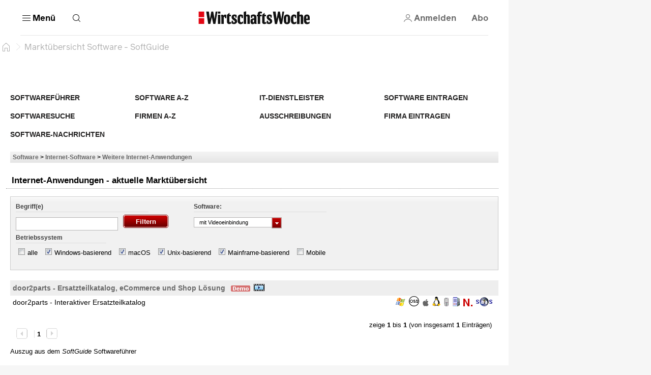

--- FILE ---
content_type: text/html; charset=utf-8
request_url: https://software.wiwo.de/sgcont.php?id=wiwo&seite=software/sonstige-internetsoftware.htm/filter/win-unix-mainframe-mac,video
body_size: 65696
content:
<html lang="de" data-cdn-url="https://resources.wiwo.de/hb-frontend/" style="scrollbar-gutter: stable"><head><style id="swiper-element-styles">@font-face{font-family:swiper-icons;src:url('data:application/font-woff;charset=utf-8;base64, [base64]//wADZ2x5ZgAAAywAAADMAAAD2MHtryVoZWFkAAABbAAAADAAAAA2E2+eoWhoZWEAAAGcAAAAHwAAACQC9gDzaG10eAAAAigAAAAZAAAArgJkABFsb2NhAAAC0AAAAFoAAABaFQAUGG1heHAAAAG8AAAAHwAAACAAcABAbmFtZQAAA/gAAAE5AAACXvFdBwlwb3N0AAAFNAAAAGIAAACE5s74hXjaY2BkYGAAYpf5Hu/j+W2+MnAzMYDAzaX6QjD6/4//Bxj5GA8AuRwMYGkAPywL13jaY2BkYGA88P8Agx4j+/8fQDYfA1AEBWgDAIB2BOoAeNpjYGRgYNBh4GdgYgABEMnIABJzYNADCQAACWgAsQB42mNgYfzCOIGBlYGB0YcxjYGBwR1Kf2WQZGhhYGBiYGVmgAFGBiQQkOaawtDAoMBQxXjg/wEGPcYDDA4wNUA2CCgwsAAAO4EL6gAAeNpj2M0gyAACqxgGNWBkZ2D4/wMA+xkDdgAAAHjaY2BgYGaAYBkGRgYQiAHyGMF8FgYHIM3DwMHABGQrMOgyWDLEM1T9/w8UBfEMgLzE////P/5//f/V/xv+r4eaAAeMbAxwIUYmIMHEgKYAYjUcsDAwsLKxc3BycfPw8jEQA/[base64]/uznmfPFBNODM2K7MTQ45YEAZqGP81AmGGcF3iPqOop0r1SPTaTbVkfUe4HXj97wYE+yNwWYxwWu4v1ugWHgo3S1XdZEVqWM7ET0cfnLGxWfkgR42o2PvWrDMBSFj/IHLaF0zKjRgdiVMwScNRAoWUoH78Y2icB/yIY09An6AH2Bdu/UB+yxopYshQiEvnvu0dURgDt8QeC8PDw7Fpji3fEA4z/PEJ6YOB5hKh4dj3EvXhxPqH/SKUY3rJ7srZ4FZnh1PMAtPhwP6fl2PMJMPDgeQ4rY8YT6Gzao0eAEA409DuggmTnFnOcSCiEiLMgxCiTI6Cq5DZUd3Qmp10vO0LaLTd2cjN4fOumlc7lUYbSQcZFkutRG7g6JKZKy0RmdLY680CDnEJ+UMkpFFe1RN7nxdVpXrC4aTtnaurOnYercZg2YVmLN/d/gczfEimrE/fs/bOuq29Zmn8tloORaXgZgGa78yO9/cnXm2BpaGvq25Dv9S4E9+5SIc9PqupJKhYFSSl47+Qcr1mYNAAAAeNptw0cKwkAAAMDZJA8Q7OUJvkLsPfZ6zFVERPy8qHh2YER+3i/BP83vIBLLySsoKimrqKqpa2hp6+jq6RsYGhmbmJqZSy0sraxtbO3sHRydnEMU4uR6yx7JJXveP7WrDycAAAAAAAH//wACeNpjYGRgYOABYhkgZgJCZgZNBkYGLQZtIJsFLMYAAAw3ALgAeNolizEKgDAQBCchRbC2sFER0YD6qVQiBCv/H9ezGI6Z5XBAw8CBK/m5iQQVauVbXLnOrMZv2oLdKFa8Pjuru2hJzGabmOSLzNMzvutpB3N42mNgZGBg4GKQYzBhYMxJLMlj4GBgAYow/P/PAJJhLM6sSoWKfWCAAwDAjgbRAAB42mNgYGBkAIIbCZo5IPrmUn0hGA0AO8EFTQAA');font-weight:400;font-style:normal}
:root{--swiper-theme-color:#007aff}.swiper,swiper-container{margin-left:auto;margin-right:auto;position:relative;overflow:hidden;list-style:none;padding:0;z-index:1}:host(.swiper-vertical)>.swiper-wrapper{flex-direction:column}.swiper-wrapper{position:relative;width:100%;height:100%;z-index:1;display:flex;transition-property:transform;transition-timing-function:var(--swiper-wrapper-transition-timing-function,initial);box-sizing:content-box}.swiper-android swiper-slide,.swiper-wrapper{transform:translate3d(0px,0,0)}.swiper-horizontal{touch-action:pan-y}.swiper-vertical{touch-action:pan-x}swiper-slide{flex-shrink:0;width:100%;height:100%;position:relative;transition-property:transform;}.swiper-slide-invisible-blank{visibility:hidden}.swiper-autoheight,.swiper-autoheight swiper-slide{height:auto}:host(.swiper-autoheight) .swiper-wrapper{align-items:flex-start;transition-property:transform,height}.swiper-backface-hidden swiper-slide{transform:translateZ(0);-webkit-backface-visibility:hidden;backface-visibility:hidden}:host(.swiper-3d.swiper-css-mode) .swiper-wrapper{perspective:1200px}:host(.swiper-3d) .swiper-wrapper{transform-style:preserve-3d}.swiper-3d{perspective:1200px}.swiper-3d .swiper-cube-shadow,.swiper-3d .swiper-slide-shadow,.swiper-3d .swiper-slide-shadow-bottom,.swiper-3d .swiper-slide-shadow-left,.swiper-3d .swiper-slide-shadow-right,.swiper-3d .swiper-slide-shadow-top,.swiper-3d swiper-slide{transform-style:preserve-3d}.swiper-3d .swiper-slide-shadow,.swiper-3d .swiper-slide-shadow-bottom,.swiper-3d .swiper-slide-shadow-left,.swiper-3d .swiper-slide-shadow-right,.swiper-3d .swiper-slide-shadow-top{position:absolute;left:0;top:0;width:100%;height:100%;pointer-events:none;z-index:10}.swiper-3d .swiper-slide-shadow{background:rgba(0,0,0,.15)}.swiper-3d .swiper-slide-shadow-left{background-image:linear-gradient(to left,rgba(0,0,0,.5),rgba(0,0,0,0))}.swiper-3d .swiper-slide-shadow-right{background-image:linear-gradient(to right,rgba(0,0,0,.5),rgba(0,0,0,0))}.swiper-3d .swiper-slide-shadow-top{background-image:linear-gradient(to top,rgba(0,0,0,.5),rgba(0,0,0,0))}.swiper-3d .swiper-slide-shadow-bottom{background-image:linear-gradient(to bottom,rgba(0,0,0,.5),rgba(0,0,0,0))}:host(.swiper-css-mode)>.swiper-wrapper{overflow:auto;scrollbar-width:none;-ms-overflow-style:none}:host(.swiper-css-mode)>.swiper-wrapper::-webkit-scrollbar{display:none}.swiper-css-mode>swiper-slide{scroll-snap-align:start start}:host(.swiper-horizontal.swiper-css-mode)>.swiper-wrapper{scroll-snap-type:x mandatory}:host(.swiper-vertical.swiper-css-mode)>.swiper-wrapper{scroll-snap-type:y mandatory}:host(.swiper-css-mode.swiper-free-mode)>.swiper-wrapper{scroll-snap-type:none}.swiper-css-mode.swiper-free-mode>swiper-slide{scroll-snap-align:none}:host(.swiper-centered)>.swiper-wrapper::before{content:'';flex-shrink:0;order:9999}.swiper-centered>swiper-slide{scroll-snap-align:center center;scroll-snap-stop:always}.swiper-centered.swiper-horizontal>swiper-slide:first-child{margin-inline-start:var(--swiper-centered-offset-before)}:host(.swiper-centered.swiper-horizontal)>.swiper-wrapper::before{height:100%;min-height:1px;width:var(--swiper-centered-offset-after)}.swiper-centered.swiper-vertical>swiper-slide:first-child{margin-block-start:var(--swiper-centered-offset-before)}:host(.swiper-centered.swiper-vertical)>.swiper-wrapper::before{width:100%;min-width:1px;height:var(--swiper-centered-offset-after)}.swiper-lazy-preloader{width:42px;height:42px;position:absolute;left:50%;top:50%;margin-left:-21px;margin-top:-21px;z-index:10;transform-origin:50%;box-sizing:border-box;border:4px solid var(--swiper-preloader-color,var(--swiper-theme-color));border-radius:50%;border-top-color:transparent}.swiper-watch-progress .swiper-slide-visible .swiper-lazy-preloader,.swiper:not(.swiper-watch-progress) .swiper-lazy-preloader,swiper-container:not(.swiper-watch-progress) .swiper-lazy-preloader{animation:swiper-preloader-spin 1s infinite linear}.swiper-lazy-preloader-white{--swiper-preloader-color:#fff}.swiper-lazy-preloader-black{--swiper-preloader-color:#000}@keyframes swiper-preloader-spin{0%{transform:rotate(0deg)}100%{transform:rotate(360deg)}}.swiper-virtual swiper-slide{-webkit-backface-visibility:hidden;transform:translateZ(0)}:host(.swiper-virtual.swiper-css-mode) .swiper-wrapper::after{content:'';position:absolute;left:0;top:0;pointer-events:none}:host(.swiper-virtual.swiper-css-mode.swiper-horizontal) .swiper-wrapper::after{height:1px;width:var(--swiper-virtual-size)}:host(.swiper-virtual.swiper-css-mode.swiper-vertical) .swiper-wrapper::after{width:1px;height:var(--swiper-virtual-size)}:root{--swiper-navigation-size:44px}.swiper-button-next,.swiper-button-prev{position:absolute;top:var(--swiper-navigation-top-offset,50%);width:calc(var(--swiper-navigation-size)/ 44 * 27);height:var(--swiper-navigation-size);margin-top:calc(0px - (var(--swiper-navigation-size)/ 2));z-index:10;cursor:pointer;display:flex;align-items:center;justify-content:center;color:var(--swiper-navigation-color,var(--swiper-theme-color))}.swiper-button-next.swiper-button-disabled,.swiper-button-prev.swiper-button-disabled{opacity:.35;cursor:auto;pointer-events:none}.swiper-button-next.swiper-button-hidden,.swiper-button-prev.swiper-button-hidden{opacity:0;cursor:auto;pointer-events:none}.swiper-navigation-disabled .swiper-button-next,.swiper-navigation-disabled .swiper-button-prev{display:none!important}.swiper-button-next:after,.swiper-button-prev:after{font-family:swiper-icons;font-size:var(--swiper-navigation-size);text-transform:none!important;letter-spacing:0;font-variant:initial;line-height:1}.swiper-button-prev,:host(.swiper-rtl) .swiper-button-next{left:var(--swiper-navigation-sides-offset,10px);right:auto}.swiper-button-prev:after,:host(.swiper-rtl) .swiper-button-next:after{content:'prev'}.swiper-button-next,:host(.swiper-rtl) .swiper-button-prev{right:var(--swiper-navigation-sides-offset,10px);left:auto}.swiper-button-next:after,:host(.swiper-rtl) .swiper-button-prev:after{content:'next'}.swiper-button-lock{display:none}.swiper-pagination{position:absolute;text-align:center;transition:.3s opacity;transform:translate3d(0,0,0);z-index:10}.swiper-pagination.swiper-pagination-hidden{opacity:0}.swiper-pagination-disabled>.swiper-pagination,.swiper-pagination.swiper-pagination-disabled{display:none!important}.swiper-horizontal>.swiper-pagination-bullets,.swiper-pagination-bullets.swiper-pagination-horizontal,.swiper-pagination-custom,.swiper-pagination-fraction{bottom:var(--swiper-pagination-bottom,8px);top:var(--swiper-pagination-top,auto);left:0;width:100%}.swiper-pagination-bullets-dynamic{overflow:hidden;font-size:0}.swiper-pagination-bullets-dynamic .swiper-pagination-bullet{transform:scale(.33);position:relative}.swiper-pagination-bullets-dynamic .swiper-pagination-bullet-active{transform:scale(1)}.swiper-pagination-bullets-dynamic .swiper-pagination-bullet-active-main{transform:scale(1)}.swiper-pagination-bullets-dynamic .swiper-pagination-bullet-active-prev{transform:scale(.66)}.swiper-pagination-bullets-dynamic .swiper-pagination-bullet-active-prev-prev{transform:scale(.33)}.swiper-pagination-bullets-dynamic .swiper-pagination-bullet-active-next{transform:scale(.66)}.swiper-pagination-bullets-dynamic .swiper-pagination-bullet-active-next-next{transform:scale(.33)}.swiper-pagination-bullet{width:var(--swiper-pagination-bullet-width,var(--swiper-pagination-bullet-size,8px));height:var(--swiper-pagination-bullet-height,var(--swiper-pagination-bullet-size,8px));display:inline-block;border-radius:var(--swiper-pagination-bullet-border-radius,50%);background:var(--swiper-pagination-bullet-inactive-color,#000);opacity:var(--swiper-pagination-bullet-inactive-opacity, .2)}button.swiper-pagination-bullet{border:none;margin:0;padding:0;box-shadow:none;-webkit-appearance:none;appearance:none}.swiper-pagination-clickable .swiper-pagination-bullet{cursor:pointer}.swiper-pagination-bullet:only-child{display:none!important}.swiper-pagination-bullet-active{opacity:var(--swiper-pagination-bullet-opacity, 1);background:var(--swiper-pagination-color,var(--swiper-theme-color))}.swiper-pagination-vertical.swiper-pagination-bullets,.swiper-vertical>.swiper-pagination-bullets{right:var(--swiper-pagination-right,8px);left:var(--swiper-pagination-left,auto);top:50%;transform:translate3d(0px,-50%,0)}.swiper-pagination-vertical.swiper-pagination-bullets .swiper-pagination-bullet,.swiper-vertical>.swiper-pagination-bullets .swiper-pagination-bullet{margin:var(--swiper-pagination-bullet-vertical-gap,6px) 0;display:block}.swiper-pagination-vertical.swiper-pagination-bullets.swiper-pagination-bullets-dynamic,.swiper-vertical>.swiper-pagination-bullets.swiper-pagination-bullets-dynamic{top:50%;transform:translateY(-50%);width:8px}.swiper-pagination-vertical.swiper-pagination-bullets.swiper-pagination-bullets-dynamic .swiper-pagination-bullet,.swiper-vertical>.swiper-pagination-bullets.swiper-pagination-bullets-dynamic .swiper-pagination-bullet{display:inline-block;transition:.2s transform,.2s top}.swiper-horizontal>.swiper-pagination-bullets .swiper-pagination-bullet,.swiper-pagination-horizontal.swiper-pagination-bullets .swiper-pagination-bullet{margin:0 var(--swiper-pagination-bullet-horizontal-gap,4px)}.swiper-horizontal>.swiper-pagination-bullets.swiper-pagination-bullets-dynamic,.swiper-pagination-horizontal.swiper-pagination-bullets.swiper-pagination-bullets-dynamic{left:50%;transform:translateX(-50%);white-space:nowrap}.swiper-horizontal>.swiper-pagination-bullets.swiper-pagination-bullets-dynamic .swiper-pagination-bullet,.swiper-pagination-horizontal.swiper-pagination-bullets.swiper-pagination-bullets-dynamic .swiper-pagination-bullet{transition:.2s transform,.2s left}.swiper-horizontal.swiper-rtl>.swiper-pagination-bullets-dynamic .swiper-pagination-bullet,:host(.swiper-horizontal.swiper-rtl) .swiper-pagination-bullets-dynamic .swiper-pagination-bullet{transition:.2s transform,.2s right}.swiper-pagination-fraction{color:var(--swiper-pagination-fraction-color,inherit)}.swiper-pagination-progressbar{background:var(--swiper-pagination-progressbar-bg-color,rgba(0,0,0,.25));position:absolute}.swiper-pagination-progressbar .swiper-pagination-progressbar-fill{background:var(--swiper-pagination-color,var(--swiper-theme-color));position:absolute;left:0;top:0;width:100%;height:100%;transform:scale(0);transform-origin:left top}:host(.swiper-rtl) .swiper-pagination-progressbar .swiper-pagination-progressbar-fill{transform-origin:right top}.swiper-horizontal>.swiper-pagination-progressbar,.swiper-pagination-progressbar.swiper-pagination-horizontal,.swiper-pagination-progressbar.swiper-pagination-vertical.swiper-pagination-progressbar-opposite,.swiper-vertical>.swiper-pagination-progressbar.swiper-pagination-progressbar-opposite{width:100%;height:var(--swiper-pagination-progressbar-size,4px);left:0;top:0}.swiper-horizontal>.swiper-pagination-progressbar.swiper-pagination-progressbar-opposite,.swiper-pagination-progressbar.swiper-pagination-horizontal.swiper-pagination-progressbar-opposite,.swiper-pagination-progressbar.swiper-pagination-vertical,.swiper-vertical>.swiper-pagination-progressbar{width:var(--swiper-pagination-progressbar-size,4px);height:100%;left:0;top:0}.swiper-pagination-lock{display:none}.swiper-scrollbar{border-radius:var(--swiper-scrollbar-border-radius,10px);position:relative;-ms-touch-action:none;background:var(--swiper-scrollbar-bg-color,rgba(0,0,0,.1))}.swiper-scrollbar-disabled>.swiper-scrollbar,.swiper-scrollbar.swiper-scrollbar-disabled{display:none!important}.swiper-horizontal>.swiper-scrollbar,.swiper-scrollbar.swiper-scrollbar-horizontal{position:absolute;left:var(--swiper-scrollbar-sides-offset,1%);bottom:var(--swiper-scrollbar-bottom,4px);top:var(--swiper-scrollbar-top,auto);z-index:50;height:var(--swiper-scrollbar-size,4px);width:calc(100% - 2 * var(--swiper-scrollbar-sides-offset,1%))}.swiper-scrollbar.swiper-scrollbar-vertical,.swiper-vertical>.swiper-scrollbar{position:absolute;left:var(--swiper-scrollbar-left,auto);right:var(--swiper-scrollbar-right,4px);top:var(--swiper-scrollbar-sides-offset,1%);z-index:50;width:var(--swiper-scrollbar-size,4px);height:calc(100% - 2 * var(--swiper-scrollbar-sides-offset,1%))}.swiper-scrollbar-drag{height:100%;width:100%;position:relative;background:var(--swiper-scrollbar-drag-bg-color,rgba(0,0,0,.5));border-radius:var(--swiper-scrollbar-border-radius,10px);left:0;top:0}.swiper-scrollbar-cursor-drag{cursor:move}.swiper-scrollbar-lock{display:none}.swiper-zoom-container{width:100%;height:100%;display:flex;justify-content:center;align-items:center;text-align:center}.swiper-zoom-container>canvas,.swiper-zoom-container>img,.swiper-zoom-container>svg{max-width:100%;max-height:100%;object-fit:contain}.swiper-slide-zoomed{cursor:move;touch-action:none}.swiper .swiper-notification,swiper-container .swiper-notification{position:absolute;left:0;top:0;pointer-events:none;opacity:0;z-index:-1000}:host(.swiper-free-mode)>.swiper-wrapper{transition-timing-function:ease-out;margin:0 auto}:host(.swiper-grid)>.swiper-wrapper{flex-wrap:wrap}:host(.swiper-grid-column)>.swiper-wrapper{flex-wrap:wrap;flex-direction:column}.swiper-fade.swiper-free-mode swiper-slide{transition-timing-function:ease-out}.swiper-fade swiper-slide{pointer-events:none;transition-property:opacity}.swiper-fade swiper-slide swiper-slide{pointer-events:none}.swiper-fade .swiper-slide-active,.swiper-fade .swiper-slide-active .swiper-slide-active{pointer-events:auto}.swiper-cube{overflow:visible}.swiper-cube swiper-slide{pointer-events:none;-webkit-backface-visibility:hidden;backface-visibility:hidden;z-index:1;visibility:hidden;transform-origin:0 0;width:100%;height:100%}.swiper-cube swiper-slide swiper-slide{pointer-events:none}.swiper-cube.swiper-rtl swiper-slide{transform-origin:100% 0}.swiper-cube .swiper-slide-active,.swiper-cube .swiper-slide-active .swiper-slide-active{pointer-events:auto}.swiper-cube .swiper-slide-active,.swiper-cube .swiper-slide-next,.swiper-cube .swiper-slide-prev,.swiper-cube swiper-slide-next+swiper-slide{pointer-events:auto;visibility:visible}.swiper-cube .swiper-slide-shadow-bottom,.swiper-cube .swiper-slide-shadow-left,.swiper-cube .swiper-slide-shadow-right,.swiper-cube .swiper-slide-shadow-top{z-index:0;-webkit-backface-visibility:hidden;backface-visibility:hidden}.swiper-cube .swiper-cube-shadow{position:absolute;left:0;bottom:0px;width:100%;height:100%;opacity:.6;z-index:0}.swiper-cube .swiper-cube-shadow:before{content:'';background:#000;position:absolute;left:0;top:0;bottom:0;right:0;filter:blur(50px)}.swiper-flip{overflow:visible}.swiper-flip swiper-slide{pointer-events:none;-webkit-backface-visibility:hidden;backface-visibility:hidden;z-index:1}.swiper-flip swiper-slide swiper-slide{pointer-events:none}.swiper-flip .swiper-slide-active,.swiper-flip .swiper-slide-active .swiper-slide-active{pointer-events:auto}.swiper-flip .swiper-slide-shadow-bottom,.swiper-flip .swiper-slide-shadow-left,.swiper-flip .swiper-slide-shadow-right,.swiper-flip .swiper-slide-shadow-top{z-index:0;-webkit-backface-visibility:hidden;backface-visibility:hidden}.swiper-creative swiper-slide{-webkit-backface-visibility:hidden;backface-visibility:hidden;overflow:hidden;transition-property:transform,opacity,height}.swiper-cards{overflow:visible}.swiper-cards swiper-slide{transform-origin:center bottom;-webkit-backface-visibility:hidden;backface-visibility:hidden;overflow:hidden}</style>
    <meta charset="utf-8">
     <title>Markt&uuml;bersicht Software</title>

    
    
    
    
    <meta name="viewport" content="width=device-width, initial-scale=1">
    <meta name="theme-color" content="#ffffff">
    <meta name="referrer" content="origin-when-cross-origin">
    <meta name="hmg-brand-name" content="wiwo">
    <link rel="icon" type="image/x-icon" href="https://resources.wiwo.de/hb-frontend/wiwo/favicon.ico">
    <link rel="apple-touch-icon" sizes="180x180" href="https://resources.wiwo.de/hb-frontend/wiwo/apple-touch-icon.png">
    <link rel="icon" type="image/png" sizes="32x32" href="https://resources.wiwo.de/hb-frontend/wiwo/favicon-32x32.png">
    <link rel="icon" type="image/png" sizes="16x16" href="https://resources.wiwo.de/hb-frontend/wiwo/favicon-16x16.png">
    <link rel="shortcut icon" href="https://resources.wiwo.de/hb-frontend/wiwo/favicon.ico">
    <link rel="mask-icon" href="https://resources.wiwo.de/hb-frontend/wiwo/safari-pinned-tab.svg">
    
    
    
    
    
    
    
    
  <style>/*! normalize.css v2.1.3 | MIT License | git.io/normalize */article,aside,details,figcaption,figure,footer,header,hgroup,main,nav,section,summary{display:block}audio,canvas,video{display:inline-block}audio:not([controls]){display:none;height:0}[hidden],template{display:none}html{font-family:sans-serif;-ms-text-size-adjust:100%;-webkit-text-size-adjust:100%}body{margin:0}a{background:transparent}a:focus{outline:thin dotted}a:active,a:hover{outline:0}h1{font-size:2em;margin:.67em 0}abbr[title]{border-bottom:1px dotted}b,strong{font-weight:700}dfn{font-style:italic}hr{box-sizing:content-box;height:0}mark{background:#ff0;color:#000}code,kbd,pre,samp{font-family:monospace,serif;font-size:1em}pre{white-space:pre-wrap}q{quotes:"\201c" "\201d" "\2018" "\2019"}small{font-size:80%}sub,sup{font-size:75%;line-height:0;position:relative;vertical-align:baseline}sup{top:-.5em}sub{bottom:-.25em}img{border:0}svg:not(:root){overflow:hidden}figure{margin:0}fieldset{border:1px solid #c0c0c0;margin:0 2px;padding:.35em .625em .75em}legend{border:0;padding:0}button,input,select,textarea{font-family:inherit;font-size:100%;margin:0}button,input{line-height:normal}button,select{text-transform:none}button,html input[type=button],input[type=reset],input[type=submit]{-webkit-appearance:button;cursor:pointer}button[disabled],html input[disabled]{cursor:default}input[type=checkbox],input[type=radio]{box-sizing:border-box;padding:0}input[type=search]{-webkit-appearance:textfield;box-sizing:content-box}input[type=search]::-webkit-search-cancel-button,input[type=search]::-webkit-search-decoration{-webkit-appearance:none}button::-moz-focus-inner,input::-moz-focus-inner{border:0;padding:0}textarea{overflow:auto;vertical-align:top}table{border-collapse:collapse;border-spacing:0}:root{--color-page-background: #f6f6f6;--font-size-base: 16px;font-size:var(--font-size-base);--page-width-m: 768px;--page-width-l: 1000px;--page-width-xl: 1280px;--page-padding: 20px;--page-padding-negative: calc(-1 * var(--page-padding));--color-border-inverted: rgba(255, 255, 255, .1);--border-primary-width: 1px;--border-primary: var(--border-primary-width) solid var(--color-border);--border-primary-inverted: var(--border-primary-width) solid var(--color-border-inverted)}@media print{:root{--font-size-base: 14pt}}@media (min-width: 9999px){:root{--page-padding: 43px}}@media (min-width: 768px) and (max-width: 1023.9px){:root{--page-padding: 34px}}h1,h2,h3,h4,h5,h6{margin:0}*{box-sizing:border-box;outline:none}*:focus{outline:none}*:focus-visible{outline:3px solid var(--color-secondary-dark)}a{text-decoration:none;color:inherit;cursor:pointer}body{-webkit-tap-highlight-color:transparent;background:var(--color-page-background);padding:0;font-family:var(--font-primary)}
</style><style>.dynamic-component-list{--item-separator-margin-top: var(--dynamic-component-list-item-separator-margin-top, 0);--item-separator-padding-top: var(--dynamic-component-list-item-separator-padding-top, 0);--item-separator-border-top: var(--dynamic-component-list-item-separator-border-top, 0);--item-separator-grid-medium: var(--dynamic-component-list-item-separator-grid-medium, 0);--item-separator-grid-large: var(--dynamic-component-list-item-separator-grid-large, 0);--item-separator-margin-left: var(--dynamic-component-list-item-separator-margin-left, 0)}.dynamic-component-list>*:not(:first-child,app-content-advertisement,app-content-advertisement:has(app-advertisement.visible)+*,app-content-advertisement:has(app-advertisement.pending):first-child+*,app-top-level-container:not(:has(.primary-column>*))){margin-top:var(--item-separator-margin-top);border-top:var(--item-separator-border-top);padding-top:var(--item-separator-padding-top)}.dynamic-component-list app-content-advertisement:has(.visible)+*,.dynamic-component-list app-content-advertisement:has(.visible)+app-content-advertisement+*{--item-separator-padding-top: 0;--item-separator-border-top: 0}.dynamic-component-list>.hide-separator,.dynamic-component-list>.hide-separator+*{padding-top:0;border-top:0;--item-separator-padding-top: 0;--item-separator-border-top: 0}.dynamic-component-list:has(>app-content-advertisement:first-child>.visible),.dynamic-component-list:has(>app-content-advertisement:first-child+app-content-advertisement>.visible),.dynamic-component-list:has(>app-content-advertisement:last-child>.visible)+.dynamic-component-list,.dynamic-component-list:has(>app-content-advertisement:last-child):nth-last-child(2):has(>.visible)+.dynamic-component-list{padding-top:0;border-top:0}.dynamic-component-list app-top-level-container:first-child,.dynamic-component-list app-top-level-container:has(.primary-column>.hide-separator:first-child),.dynamic-component-list app-top-level-container:has(.primary-column>.hide-separator:last-child)+app-top-level-container,.dynamic-component-list app-top-level-container:has(.primary-column>.hide-separator:last-child)+app-content-advertisement+app-top-level-container,.dynamic-component-list app-top-level-container:has(.primary-column>.hide-separator:last-child)+app-content-advertisement+app-content-advertisement+app-top-level-container{padding-top:0;border-top:0}@media (max-width: 1023.9px){.dynamic-component-list>app-content-advertisement:has(app-advertisement.pending)+*{margin-top:0;padding-top:0;border-top:0}.dynamic-component-list app-content-advertisement:has(.pending>[data-device=mobile])+*,.dynamic-component-list app-content-advertisement:has(.pending>[data-device=mobile])+app-content-advertisement+*{--item-separator-padding-top: 0;--item-separator-border-top: 0}.dynamic-component-list:has(>app-content-advertisement:first-child>.pending>[data-device=mobile]),.dynamic-component-list:has(>app-content-advertisement:first-child+app-content-advertisement>.pending),.dynamic-component-list:has(>app-content-advertisement:last-child>.pending>[data-device=mobile])+.dynamic-component-list,.dynamic-component-list:has(>app-content-advertisement:last-child):nth-last-child(2):has(>.pending)+.dynamic-component-list{padding-top:0;border-top:0}}
</style><style>body.hb{--font-primary: "ClassicGrotesquePro", arial, helvetica, sans-serif;--font-accent: "GuyotHeadline", TimesNewRoman, "Times New Roman", Times, Baskerville, Georgia, serif;--font-tertiary: "Druk Web", TimesNewRoman, "Times New Roman", Times, Baskerville, Georgia, serif;--font-dropcap: var(--font-primary);--audio-player-teaser-headline-font: var(--font-accent);--audio-player-teaser-content-font: var(--font-primary);--breaking-news-headline-font: var(--font-accent);--cover-story-header-font: var(--font-accent);--cover-story-header-font-weight: normal;--header-content-headline-fallback-font-family: var(--font-accent);--storyline-paragraph-font: var(--font-primary);--storyline-paragraph-font-size: 1.125rem;--storyline-paragraph-line-height: 1.75rem;--storyline-quote-eye-catcher-lead-text-font: var(--font-accent);--teaser-text-font: var(--font-primary);--teaser-content-headline-font: var(--font-accent);--weekend-teaser-group-headline-font: var(--font-accent);--weekend-teaser-group-headline-font-weight: normal;--link-underline-style: dotted;--comment-header-content-headline-font-style: italic;--storyline-element-gap-to-separator: 40px;--storyline-number-of-day-sub-headline-font-weight: bold;--storyline-number-of-day-sub-headline-font-size: 1.125rem;--storyline-number-of-day-sub-headline-line-height: 1.5em;--storyline-number-of-day-text-font-size: 1rem;--storyline-quote-author-font-weight: bold;--storyline-quote-author-line-height: 1.3em;--rich-text-headline-font-size: 1.5rem;--rich-text-headline-line-height: 2rem;--rich-text-headline-font-weight: bold;--rich-text-headline-first-child-margin-top: 20px;--rich-text-headline-margin-top: 40px;--homepage-main-padding-top: 20px;--top-level-container-margin-top: 60px;--top-level-container-padding-top: 0;--top-level-container-border-top: 0;--teaser-image-with-background-aspect-ratio: 16/9}@font-face{font-family:Druk Web;src:url(https://resources.handelsblatt.com/hb/fonts/Druk-Medium-Web.268b0480d84ebbc2401642f232ff1200.woff2) format("woff2"),url(https://resources.handelsblatt.com/hb/fonts/Druk-Medium-Web.c6ea4daccfba78706e5664f77efd0f19.woff) format("woff");font-weight:500;font-style:normal;font-stretch:normal;font-display:swap}@font-face{font-family:ClassicGrotesquePro;src:url(https://resources.handelsblatt.com/hb/fonts/ClassicGrotesqueW05-Bold.5a8d8fa4208bc274c28f5d4069510b68.woff2) format("woff2"),url(https://resources.handelsblatt.com/hb/fonts/ClassicGrotesqueW05-Bold.cb2863355c90a476b296eff08e909040.woff) format("woff");font-style:normal;font-weight:900;font-display:swap}@font-face{font-family:ClassicGrotesquePro;src:url(https://resources.handelsblatt.com/hb/fonts/ClassicGrotesquePro-Regular.dfc47477df3ee17dc6ed8d03f0d29d5a.woff2) format("woff2"),url(https://resources.handelsblatt.com/hb/fonts/ClassicGrotesquePro-Regular.c5caad1cb08068254ae9325b9473c883.woff) format("woff");font-style:normal;font-weight:400;font-display:swap}@font-face{font-family:ClassicGrotesquePro;src:url(https://resources.handelsblatt.com/hb/fonts/ClassicGrotesqueW05-SemiBd.d11e77ade327ac81b905c963240711c9.woff2) format("woff2"),url(https://resources.handelsblatt.com/hb/fonts/ClassicGrotesqueW05-SemiBd.5c7cf4aa9817d9d97c91eaef5391673f.woff) format("woff");font-style:normal;font-weight:700;font-display:swap}@font-face{font-family:GuyotHeadline;src:url(https://resources.handelsblatt.com/hb/fonts/GuyotHeadline-Regular.0d3d6b3e3c911f36c244b4a56f97a84d.woff2) format("woff2"),url(https://resources.handelsblatt.com/hb/fonts/GuyotHeadline-Regular.1649eeeec7e1755c1936a18b2aeb3114.woff) format("woff");font-style:normal;font-weight:400;text-rendering:optimizeLegibility;font-display:swap}@font-face{font-family:GuyotHeadline;src:url(https://resources.handelsblatt.com/hb/fonts/GuyotHeadline-Bold.01c8172d73a663ac13522f3b46eeb283.woff2) format("woff2"),url(https://resources.handelsblatt.com/hb/fonts/GuyotHeadline-Bold.39510cb5ffa94355ab6585d8eb1c3602.woff) format("woff");font-style:normal;font-weight:700;text-rendering:optimizeLegibility;font-display:swap}@font-face{font-family:GuyotHeadline;src:url(https://resources.handelsblatt.com/hb/fonts/GuyotHeadline-Italic.58cac148df997895163f91cd6ccf12a1.woff2) format("woff2"),url(https://resources.handelsblatt.com/hb/fonts/GuyotHeadline-Italic.c843a125e59c148b526f5541375dc7cf.woff) format("woff");font-style:italic;font-weight:400;text-rendering:optimizeLegibility;font-display:swap}@media (min-width: 1024px) and (max-width: 9998.9px){body.hb{--page-padding: 17px;--page-padding-negative: calc(-1 * var(--page-padding))}}
</style><style>body.wiwo{--font-primary: "Reader", arial, helvetica, sans-serif;--font-accent: "Blanco", TimesNewRoman, "Times New Roman", Times, Baskerville, Georgia, serif;--font-tertiary: "Oceanic", arial, helvetica, sans-serif;--font-dropcap: "Reader DropCap", var(--font-primary);--audio-player-teaser-headline-font: var(--font-primary);--audio-player-teaser-content-font: var(--font-accent);--breaking-news-headline-font: var(--font-primary);--cover-story-header-font: var(--font-primary);--cover-story-header-font-weight: bold;--header-content-headline-fallback-font-family: var(--font-primary);--storyline-paragraph-font: var(--font-accent);--storyline-paragraph-font-size: 1.25rem;--storyline-paragraph-line-height: 1.875rem;--storyline-quote-eye-catcher-lead-text-font: var(--font-primary);--teaser-text-font: var(--font-accent);--teaser-content-headline-font: var(--font-primary);--weekend-teaser-group-headline-font: var(--font-primary);--weekend-teaser-group-headline-font-weight: bold;--link-underline-style: solid;--storyline-element-gap-to-separator: 20px;--storyline-number-of-day-sub-headline-font-weight: normal;--storyline-number-of-day-sub-headline-font-size: .875rem;--storyline-number-of-day-sub-headline-line-height: 1.4em;--storyline-number-of-day-text-font-size: .875rem;--storyline-quote-author-font-weight: normal;--storyline-quote-author-line-height: 1.4em;--rich-text-headline-font-size: 1.25rem;--rich-text-headline-line-height: 1.5em;--rich-text-headline-font-weight: 600;--rich-text-headline-first-child-margin-top: 40px;--rich-text-headline-margin-top: 60px;--homepage-main-padding-top: 40px;--top-level-container-margin-top: 80px;--top-level-container-padding-top: 80px;--top-level-container-border-top: black solid 1px;--teaser-image-with-background-aspect-ratio: 3/2}@font-face{font-family:Mote;font-display:swap;src:url(https://resources.wiwo.de/wiwo/fonts/Mote-Reg.9cd8e58f00b42e8dbff12f896138a8e8.woff2) format("woff2"),url(https://resources.wiwo.de/wiwo/fonts/Mote-Reg.963de12a2fe2bf20f3f7f32505bdea94.woff) format("woff");font-weight:400;font-style:normal;text-rendering:optimizeLegibility}@font-face{font-family:Mote;font-display:swap;src:url(https://resources.wiwo.de/wiwo/fonts/Mote-RegIta.86c5f67c5eb97b13f3ba4a2ae798f931.woff2) format("woff2"),url(https://resources.wiwo.de/wiwo/fonts/Mote-RegIta.403189f75347d73c4fd1489b4b950d73.woff) format("woff");font-weight:400;font-style:italic;text-rendering:optimizeLegibility}@font-face{font-family:Mote;font-display:swap;src:url(https://resources.wiwo.de/wiwo/fonts/Mote-Med.b0c0b6e672da71ad3b544a6df6eab55e.woff2) format("woff2"),url(https://resources.wiwo.de/wiwo/fonts/Mote-Med.43e6ee8bcb5cb5d59a845598d5ecdbfe.woff) format("woff");font-weight:500;font-style:normal;text-rendering:optimizeLegibility}@font-face{font-family:Mote;font-display:swap;src:url(https://resources.wiwo.de/wiwo/fonts/Mote-MedIta.86cdcdc8fcbc8fd5a205fdbe8cf3ac90.woff2) format("woff2"),url(https://resources.wiwo.de/wiwo/fonts/Mote-MedIta.6240485a922b123560c62cbcd68c9061.woff) format("woff");font-weight:500;font-style:italic;text-rendering:optimizeLegibility}@font-face{font-family:Mote;font-display:swap;src:url(https://resources.wiwo.de/wiwo/fonts/Mote-SmBld.ac6cc3b6afd9d30739952aa368e2238c.woff2) format("woff2"),url(https://resources.wiwo.de/wiwo/fonts/Mote-SmBld.0bc35c35e6977412f7c845073a0368e5.woff) format("woff");font-weight:600;font-style:normal;text-rendering:optimizeLegibility}@font-face{font-family:Mote;font-display:swap;src:url(https://resources.wiwo.de/wiwo/fonts/Mote-SmBldIta.c4dc8473d38e394bd5250cbb344c8ad1.woff2) format("woff2"),url(https://resources.wiwo.de/wiwo/fonts/Mote-SmBldIta.9dd8cf5959129eb9aeae67bd0f891cf5.woff) format("woff");font-weight:600;font-style:italic;text-rendering:optimizeLegibility}@font-face{font-family:Mote;font-display:swap;src:url(https://resources.wiwo.de/wiwo/fonts/Mote-Bld.02b4be895a489e279fb770c57dd80654.woff2) format("woff2"),url(https://resources.wiwo.de/wiwo/fonts/Mote-Bld.6dc50353ac814b6374e403ba64b8c7f6.woff) format("woff");font-weight:700;font-style:normal;text-rendering:optimizeLegibility}@font-face{font-family:Mote;font-display:swap;src:url(https://resources.wiwo.de/wiwo/fonts/Mote-BldIta.667a99f5af89b8f453802d3d157d13ee.woff2) format("woff2"),url(https://resources.wiwo.de/wiwo/fonts/Mote-BldIta.4d2c0fdb9ed4d32b4e42c871f860d0dd.woff) format("woff");font-weight:700;font-style:italic;text-rendering:optimizeLegibility}@font-face{font-family:Blanco;font-display:swap;src:url(https://resources.wiwo.de/wiwo/fonts/Blanco-Regular.ebf93f96971d1a9d00ab617f8b83e479.woff2) format("woff2"),url(https://resources.wiwo.de/wiwo/fonts/Blanco-Regular.128c8ce8a3caa7dab10d0a0bff7dfd83.woff) format("woff");font-weight:400;font-style:normal;text-rendering:optimizeLegibility}@font-face{font-family:Blanco;font-display:swap;src:url(https://resources.wiwo.de/wiwo/fonts/Blanco-Bold.8106e3e950bc9fbbd3e11562a4633f15.woff2) format("woff2"),url(https://resources.wiwo.de/wiwo/fonts/Blanco-Bold.4c6037d09e8a6641fe0b4468e2dcade7.woff) format("woff");font-weight:700;font-style:normal;text-rendering:optimizeLegibility}@font-face{font-family:Oceanic;font-display:swap;src:url(https://resources.wiwo.de/wiwo/fonts/Oceanic-Medium.62419a2147e9a82ca19e7c673d910e52.woff2) format("woff2"),url(https://resources.wiwo.de/wiwo/fonts/Oceanic-Medium.bb77cff163e03168c3dd35f580384965.woff) format("woff");font-weight:400;font-style:normal;text-rendering:optimizeLegibility}@font-face{font-family:Reader;font-display:swap;src:url(https://resources.wiwo.de/wiwo/fonts/Reader-Bold-Pro.b4c222dbac487e32f811485ce5bac51b.woff2) format("woff2"),url(https://resources.wiwo.de/wiwo/fonts/Reader-Bold-Pro.2e8486255d5378c6cd47226297c5fa71.woff) format("woff");font-weight:700;font-style:normal;text-rendering:optimizeLegibility}@font-face{font-family:Reader;font-display:swap;src:url(https://resources.wiwo.de/wiwo/fonts/Reader-BoldItalic-Pro.671d1d6e825812503acd7525aa0d2f1a.woff2) format("woff2"),url(https://resources.wiwo.de/wiwo/fonts/Reader-BoldItalic-Pro.e32a62d1339fe28ed1a7541357493eab.woff) format("woff");font-weight:700;font-style:italic;text-rendering:optimizeLegibility}@font-face{font-family:Reader;font-display:swap;src:url(https://resources.wiwo.de/wiwo/fonts/Reader-Regular-Pro.6df3d3834a9ebf6220e546cd94dddbb6.woff2) format("woff2"),url(https://resources.wiwo.de/wiwo/fonts/Reader-Regular-Pro.2eaf7a7037d20a14313878ddfbb0ffa3.woff) format("woff");font-weight:400;font-style:normal;text-rendering:optimizeLegibility}@font-face{font-family:Reader;font-display:swap;src:url(https://resources.wiwo.de/wiwo/fonts/Reader-Italic-Pro.8929fbf7b0c324d9d6a8f4aae9702dd6.woff2) format("woff2"),url(https://resources.wiwo.de/wiwo/fonts/Reader-Italic-Pro.69aab4eac74f710c3add806cde19bb6e.woff) format("woff");font-weight:400;font-style:italic;text-rendering:optimizeLegibility}@font-face{font-family:Reader;font-display:swap;src:url(https://resources.wiwo.de/wiwo/fonts/Reader-Medium-Pro.2bc03c6885a8a7a7ee6569a323e25102.woff2) format("woff2"),url(https://resources.wiwo.de/wiwo/fonts/Reader-Medium-Pro.2326e4182dfdfbc9de89b0b949fb1e00.woff) format("woff");font-weight:600;font-style:normal;text-rendering:optimizeLegibility}@font-face{font-family:Reader;font-display:swap;src:url(https://resources.wiwo.de/wiwo/fonts/Reader-MediumItalic-Pro.fe40bc41b6cbdd53f47ea3ef19ea7238.woff2) format("woff2"),url(https://resources.wiwo.de/wiwo/fonts/Reader-MediumItalic-Pro.b500ebcab13148a5b0427d4b170a12e5.woff) format("woff");font-weight:600;font-style:italic;text-rendering:optimizeLegibility}@font-face{font-family:Reader DropCap;font-display:swap;src:url(https://resources.wiwo.de/wiwo/fonts/Reader-DropCap-Regular-Pro.af5b9a4472861177abe3bb81837935b1.woff2) format("woff2"),url(https://resources.wiwo.de/wiwo/fonts/Reader-DropCap-Regular-Pro.d3e44bbeceefde124776fb64c71fc8ee.woff) format("woff");font-weight:400;text-rendering:optimizeLegibility}@font-face{font-family:Reader DropCap;font-display:swap;src:url(https://resources.wiwo.de/wiwo/fonts/Reader-DropCap-Medium-Pro.81f02aee79d87c2aa2402f2599f5c3e5.woff2) format("woff2"),url(https://resources.wiwo.de/wiwo/fonts/Reader-DropCap-Medium-Pro.72b9833a707762f12343e060d93e0693.woff) format("woff");font-weight:600;text-rendering:optimizeLegibility}@font-face{font-family:Reader DropCap Cfc;font-display:swap;src:url(https://resources.wiwo.de/wiwo/fonts/Reader-DropCap-Regular-Pro.af5b9a4472861177abe3bb81837935b1.woff2) format("woff2"),url(https://resources.wiwo.de/wiwo/fonts/Reader-DropCap-Regular-Pro.d3e44bbeceefde124776fb64c71fc8ee.woff) format("woff");font-weight:400;text-rendering:optimizeLegibility}@font-face{font-family:Reader DropCap Cfc;font-display:swap;src:url(https://resources.wiwo.de/wiwo/fonts/Reader-DropCap-Medium-Pro.81f02aee79d87c2aa2402f2599f5c3e5.woff2) format("woff2"),url(https://resources.wiwo.de/wiwo/fonts/Reader-DropCap-Medium-Pro.72b9833a707762f12343e060d93e0693.woff) format("woff");font-weight:600;text-rendering:optimizeLegibility}@media (min-width: 1024px) and (max-width: 9998.9px){body.wiwo{--page-padding: 40px;--page-padding-negative: calc(-1 * var(--page-padding))}}body.wiwo *::selection{background-color:var(--theme-brand);color:var(--color-white-global)}
</style><link rel="preload" href="https://designsystem.hmgassets.com/fonts/wiwo/Reader-Regular-Pro.6df3d3834a9ebf6220e546cd94dddbb6.woff2" as="font" type="font/woff2" crossorigin="anonymous" fetchpriority="low"><link rel="preload" href="https://designsystem.hmgassets.com/fonts/wiwo/Reader-Bold-Pro.b4c222dbac487e32f811485ce5bac51b.woff2" as="font" type="font/woff2" crossorigin="anonymous" fetchpriority="low"><link rel="preload" href="https://designsystem.hmgassets.com/fonts/wiwo/Reader-Medium-Pro.2bc03c6885a8a7a7ee6569a323e25102.woff2" as="font" type="font/woff2" crossorigin="anonymous" fetchpriority="low"><link rel="preload" href="https://designsystem.hmgassets.com/fonts/wiwo/Blanco-Regular.ebf93f96971d1a9d00ab617f8b83e479.woff2" as="font" type="font/woff2" crossorigin="anonymous" fetchpriority="low"><link rel="preload" href="https://designsystem.hmgassets.com/fonts/wiwo/Oceanic-Medium.62419a2147e9a82ca19e7c673d910e52.woff2" as="font" type="font/woff2" crossorigin="anonymous" fetchpriority="low"><style>[_nghost-ng-c750837250]{--layer-layout-helper: 13;--layer-toast: 12;--layer-page-loader: 11;--layer-content-origin: 10;--layer-lightbox: 9;--layer-modal: 8;--layer-sidebar: 7;--layer-bottom-layer: 6;--layer-audio-player: 5;--layer-header: 4;--layer-toolbar: 3;--layer-feedback-button: 2;--layer-advertisement: 1;--layer-default: 0}[_nghost-ng-c750837250]     *{scroll-margin:140px}.unrestricted-content-width[_nghost-ng-c750837250]{--page-width-m: none;--page-width-l: none;--page-width-xl: none}.unrestricted-content-width[_nghost-ng-c750837250]     #iqd_mainAd{display:none}hmg-theme.hb-light[_ngcontent-ng-c750837250], hmg-theme.wiwo-light[_ngcontent-ng-c750837250], cfc-theme.hb.light[_ngcontent-ng-c750837250], cfc-theme.wiwo.light[_ngcontent-ng-c750837250]{background-color:transparent;font-family:var(--font-family-primary);--color-black-rgb-global: 0, 0, 0;--color-white-rgb-global: 255, 255, 255;--color-black-global: rgb(var(--color-black-rgb-global));--color-white-global: rgb(var(--color-white-rgb-global));--color-black-rgb: var(--color-black-rgb-global);--color-white-rgb: var(--color-white-rgb-global);--color-shade-darker-global: #333333;--color-page-background-dark: #121212;--icon-size: 24px;--color-page-background: #f6f6f6;--color-content-background: var(--color-white);--color-page-overlay: rgba(var(--color-black-rgb), .3);--color-button-text: var(--color-white-global);--color-overlay-text: var(--color-white);--color-overlay: linear-gradient( 180deg, rgba(var(--color-black-rgb), 0) 38.08%, rgba(var(--color-black-rgb), .7) 76.61% );--color-overlay-smooth: linear-gradient( 180deg, rgba(var(--color-black-rgb), 0) 0%, rgba(var(--color-black-rgb), .4) 100% );--color-border: rgba(var(--color-black-rgb), .1);--color-podcast-text: var(--color-black);--color-secondary-text: var(--color-black);--color-shade-darker-text: var(--color-white);--color-success-hover: #239e56;--color-success-active: #1f8f4e;--color-danger-hover: #9e2323;--color-danger-active: #8a1e1e;--color-text: var(--color-black);--color-authors-section: var(--color-shade-dark);--color-doctype: var(--color-black);--color-shadow: rgba(var(--color-black-rgb), .2);--color-transparent-black: rgba(var(--color-black-rgb), .1);--color-doctype-background: rgba(var(--color-black-rgb), .5);--content-border-space: 18px;--modal-layer-box-shadow: 0 0 10px var(--color-shadow);--teaser-first-column-width: 80px;--teaser-long-list-first-column-sm-width: 160px;--teaser-long-list-first-column-md-width: 200px;--teaser-long-list-first-column-lg-width: 240px;--sub-menu-item-padding-left-for-better-designs: 34px;--border-primary-width: 1px;--border-primary: var(--border-primary-width) solid var(--color-border);--border-primary-inverted: var(--border-primary-width) solid var(--color-border-inverted);--header-height: 50px;--transition-opacity: opacity .25s cubic-bezier(.2, 1, .8, 1);--drop-shadow-controls: drop-shadow(0px 0px 2px rgba(var(--color-black-rgb), .5));--print-content-width: 800px}@media (min-width: 1024px){hmg-theme.hb-light[_ngcontent-ng-c750837250], hmg-theme.wiwo-light[_ngcontent-ng-c750837250], cfc-theme.hb.light[_ngcontent-ng-c750837250], cfc-theme.wiwo.light[_ngcontent-ng-c750837250]{--header-height: 70px}}hmg-theme.hb-light[_ngcontent-ng-c750837250]   *[_ngcontent-ng-c750837250], hmg-theme.hb-light[_ngcontent-ng-c750837250]   a[_ngcontent-ng-c750837250], hmg-theme.wiwo-light[_ngcontent-ng-c750837250]   *[_ngcontent-ng-c750837250], hmg-theme.wiwo-light[_ngcontent-ng-c750837250]   a[_ngcontent-ng-c750837250], cfc-theme.hb.light[_ngcontent-ng-c750837250]   *[_ngcontent-ng-c750837250], cfc-theme.hb.light[_ngcontent-ng-c750837250]   a[_ngcontent-ng-c750837250], cfc-theme.wiwo.light[_ngcontent-ng-c750837250]   *[_ngcontent-ng-c750837250], cfc-theme.wiwo.light[_ngcontent-ng-c750837250]   a[_ngcontent-ng-c750837250]{box-sizing:border-box;outline:none}hmg-theme.hb-light[_ngcontent-ng-c750837250]   *[_ngcontent-ng-c750837250]:focus, hmg-theme.hb-light[_ngcontent-ng-c750837250]   a[_ngcontent-ng-c750837250]:focus, hmg-theme.wiwo-light[_ngcontent-ng-c750837250]   *[_ngcontent-ng-c750837250]:focus, hmg-theme.wiwo-light[_ngcontent-ng-c750837250]   a[_ngcontent-ng-c750837250]:focus, cfc-theme.hb.light[_ngcontent-ng-c750837250]   *[_ngcontent-ng-c750837250]:focus, cfc-theme.hb.light[_ngcontent-ng-c750837250]   a[_ngcontent-ng-c750837250]:focus, cfc-theme.wiwo.light[_ngcontent-ng-c750837250]   *[_ngcontent-ng-c750837250]:focus, cfc-theme.wiwo.light[_ngcontent-ng-c750837250]   a[_ngcontent-ng-c750837250]:focus{outline:none}hmg-theme.hb-light[_ngcontent-ng-c750837250]   *[_ngcontent-ng-c750837250]:focus-visible, hmg-theme.hb-light[_ngcontent-ng-c750837250]   a[_ngcontent-ng-c750837250]:focus-visible, hmg-theme.wiwo-light[_ngcontent-ng-c750837250]   *[_ngcontent-ng-c750837250]:focus-visible, hmg-theme.wiwo-light[_ngcontent-ng-c750837250]   a[_ngcontent-ng-c750837250]:focus-visible, cfc-theme.hb.light[_ngcontent-ng-c750837250]   *[_ngcontent-ng-c750837250]:focus-visible, cfc-theme.hb.light[_ngcontent-ng-c750837250]   a[_ngcontent-ng-c750837250]:focus-visible, cfc-theme.wiwo.light[_ngcontent-ng-c750837250]   *[_ngcontent-ng-c750837250]:focus-visible, cfc-theme.wiwo.light[_ngcontent-ng-c750837250]   a[_ngcontent-ng-c750837250]:focus-visible{outline:3px solid var(--color-secondary-dark)}@media print{  html{min-width:1024px}@page{  html{size:A4}}}.page[_ngcontent-ng-c750837250]:not(.page-wrapper-enabled){background-color:var(--color-content-background)}.page.page-wrapper-enabled[_ngcontent-ng-c750837250]   app-page-content[_ngcontent-ng-c750837250]{background-color:var(--color-content-background);max-width:var(--page-width);margin-inline:auto}@media (min-width: 768px){.page.page-wrapper-enabled[_ngcontent-ng-c750837250]   app-page-content[_ngcontent-ng-c750837250]{max-width:var(--page-width-m)}}@media (min-width: 1024px){.page.page-wrapper-enabled[_ngcontent-ng-c750837250]   app-page-content[_ngcontent-ng-c750837250]{max-width:var(--page-width-l)}}@media (min-width: 9999px){.page.page-wrapper-enabled[_ngcontent-ng-c750837250]   app-page-content[_ngcontent-ng-c750837250]{max-width:var(--page-width-xl)}}hmg-theme.hb-light[_ngcontent-ng-c750837250], cfc-theme.hb.light[_ngcontent-ng-c750837250]{--teaser-headline-underline-hover-color: var(--theme-primary-dark);--teaser-headline-underline-pressed-color: var(--theme-primary-darker);--teaser-kicker-font-size: var(--font-size-xs);--teaser-kicker-line-height: var(--line-height-xl);--teaser-kicker-font-weight: normal;--teaser-body-font-size: var(--font-size-s);--teaser-body-line-height: var(--line-height-l);--teaser-body-text-color: var(--theme-neutral-contrast-high);--tops-flops-font-weight: 700;--grid-gap-gt-sm: var(--space-m);--grid-gap-gt-md: var(--space-l);--grid-two-column-top-level-container-split: 10;--exchange-teaser-group-stock-widget-bottom-margin: var(--space-2xl);--author-image-border-radius: 50%;--author-series-page-image-background-color: var(--theme-secondary-darker);--author-series-page-image-width: 80px;--page-padding-large: 183px}@media (min-width: 768px){hmg-theme.hb-light[_ngcontent-ng-c750837250], cfc-theme.hb.light[_ngcontent-ng-c750837250]{--teaser-body-font-size: var(--font-size-xs);--teaser-body-line-height: var(--line-height-xl)}}@media (min-width: 9999px){hmg-theme.hb-light[_ngcontent-ng-c750837250], cfc-theme.hb.light[_ngcontent-ng-c750837250]{--teaser-body-font-size: var(--font-size-s);--teaser-body-line-height: var(--line-height-l)}}hmg-theme.wiwo-light[_ngcontent-ng-c750837250], cfc-theme.wiwo.light[_ngcontent-ng-c750837250]{--teaser-headline-hover-color: var(--theme-primary-dark);--teaser-headline-pressed-color: var(--theme-primary-darker);--teaser-kicker-font-size: var(--font-size-xxs);--teaser-kicker-line-height: var(--line-height-2xl);--teaser-kicker-font-weight: 400;--teaser-body-font-size: var(--font-size-s);--teaser-body-line-height: var(--line-height-l);--teaser-body-text-color: var(--theme-neutral-contrast-super-high);--tops-flops-font-weight: 500;--app-video-teaser-group-kicker-color: var(--color-white);--grid-gap-gt-sm: 34px;--grid-gap-gt-md: var(--space-xl);--grid-two-column-top-level-container-split: 9;--grid-two-column-base-stage-split: 9;--exchange-teaser-group-stock-widget-bottom-margin: 6px;--author-image-border-radius: 0%;--author-series-page-image-background-color: var(--theme-brand);--author-series-page-image-width: 64px;--page-padding-large: 120px}</style><style>@charset "UTF-8";[_nghost-ng-c956332260]{--hmg-des-theme-color-background-default: var(--hmg-des-color-background-primary);--hmg-des-theme-color-foreground-default: var(--hmg-des-color-foreground-neutral-default-normal);--hmg-des-theme-font-family-default: var(--hmg-des-typography-font-family-primary-default);--hmg-des-theme-font-family-fallback: var(--hmg-des-typography-font-family-primary-fallback);display:block;box-sizing:border-box;background-color:var(--hmg-des-theme-color-background-default);color:var(--hmg-des-theme-color-foreground-default);font-family:var(--hmg-des-theme-font-family-default),var(--hmg-des-theme-font-family-fallback);--hmg-loading-spinner-duration: 1s;--hmg-des-typography-page-title-font-size: var(--hmg-des-typography-title-md-font-size);--hmg-des-typography-page-title-font-line-height: var(--hmg-des-typography-title-md-font-line-height)}@font-face{font-family:ClassicGrotesquePro;src:url(https://designsystem.hmgassets.com/fonts/hb/ClassicGrotesquePro-Regular.dfc47477df3ee17dc6ed8d03f0d29d5a.woff2) format("woff2"),url(https://designsystem.hmgassets.com/fonts/hb/ClassicGrotesquePro-Regular.c5caad1cb08068254ae9325b9473c883.woff) format("woff"),local("Arial");font-style:normal;font-weight:400;font-display:swap}@font-face{font-family:ClassicGrotesquePro;src:url(https://designsystem.hmgassets.com/fonts/hb/ClassicGrotesqueW05-SemiBd.d11e77ade327ac81b905c963240711c9.woff2) format("woff2"),url(https://designsystem.hmgassets.com/fonts/hb/ClassicGrotesqueW05-SemiBd.5c7cf4aa9817d9d97c91eaef5391673f.woff) format("woff"),local("Arial");font-style:normal;font-weight:700;font-display:swap}@font-face{font-family:ClassicGrotesquePro;src:url(https://designsystem.hmgassets.com/fonts/hb/ClassicGrotesqueW05-Bold.5a8d8fa4208bc274c28f5d4069510b68.woff2) format("woff2"),url(https://designsystem.hmgassets.com/fonts/hb/ClassicGrotesqueW05-Bold.cb2863355c90a476b296eff08e909040.woff) format("woff"),local("Arial");font-style:normal;font-weight:900;font-display:swap}@font-face{font-family:Druk;src:url(https://designsystem.hmgassets.com/fonts/hb/Druk-Medium-Web.268b0480d84ebbc2401642f232ff1200.woff2) format("woff2"),url(https://designsystem.hmgassets.com/fonts/hb/Druk-Medium-Web.c6ea4daccfba78706e5664f77efd0f19.woff) format("woff"),local("Arial");font-weight:500;font-style:normal;font-stretch:normal;font-display:swap}@font-face{font-family:GuyotHeadline;src:url(https://designsystem.hmgassets.com/fonts/hb/GuyotHeadline-Regular.0d3d6b3e3c911f36c244b4a56f97a84d.woff2) format("woff2"),url(https://designsystem.hmgassets.com/fonts/hb/GuyotHeadline-Regular.1649eeeec7e1755c1936a18b2aeb3114.woff) format("woff"),local("Times");font-style:normal;font-weight:400;text-rendering:optimizeLegibility;font-display:swap}@font-face{font-family:GuyotHeadline;src:url(https://designsystem.hmgassets.com/fonts/hb/GuyotHeadline-Italic.58cac148df997895163f91cd6ccf12a1.woff2) format("woff2"),url(https://designsystem.hmgassets.com/fonts/hb/GuyotHeadline-Italic.c843a125e59c148b526f5541375dc7cf.woff) format("woff"),local("Times");font-style:italic;font-weight:400;text-rendering:optimizeLegibility;font-display:swap}@font-face{font-family:GuyotHeadline;src:url(https://designsystem.hmgassets.com/fonts/hb/GuyotHeadline-Bold.01c8172d73a663ac13522f3b46eeb283.woff2) format("woff2"),url(https://designsystem.hmgassets.com/fonts/hb/GuyotHeadline-Bold.39510cb5ffa94355ab6585d8eb1c3602.woff) format("woff"),local("Times");font-style:normal;font-weight:700;text-rendering:optimizeLegibility;font-display:swap}@font-face{font-family:Blanco;font-display:swap;src:url(https://designsystem.hmgassets.com/fonts/wiwo/Blanco-Regular.ebf93f96971d1a9d00ab617f8b83e479.woff2) format("woff2"),url(https://designsystem.hmgassets.com/fonts/wiwo/Blanco-Regular.128c8ce8a3caa7dab10d0a0bff7dfd83.woff) format("woff"),local("Georgia");font-weight:400;font-style:normal;text-rendering:optimizeLegibility}@font-face{font-family:Blanco;font-display:swap;src:url(https://designsystem.hmgassets.com/fonts/wiwo/Blanco-Bold.8106e3e950bc9fbbd3e11562a4633f15.woff2) format("woff2"),url(https://designsystem.hmgassets.com/fonts/wiwo/Blanco-Bold.4c6037d09e8a6641fe0b4468e2dcade7.woff) format("woff"),local("Georgia");font-weight:700;font-style:normal;text-rendering:optimizeLegibility}@font-face{font-family:Mote;font-display:swap;src:url(https://designsystem.hmgassets.com/fonts/wiwo/Mote-Reg.9cd8e58f00b42e8dbff12f896138a8e8.woff2) format("woff2"),url(https://designsystem.hmgassets.com/fonts/wiwo/Mote-Reg.963de12a2fe2bf20f3f7f32505bdea94.woff) format("woff"),local("Arial");font-weight:400;font-style:normal;text-rendering:optimizeLegibility}@font-face{font-family:Mote;font-display:swap;src:url(https://designsystem.hmgassets.com/fonts/wiwo/Mote-RegIta.86c5f67c5eb97b13f3ba4a2ae798f931.woff2) format("woff2"),url(https://designsystem.hmgassets.com/fonts/wiwo/Mote-RegIta.403189f75347d73c4fd1489b4b950d73.woff) format("woff"),local("Arial");font-weight:400;font-style:italic;text-rendering:optimizeLegibility}@font-face{font-family:Mote;font-display:swap;src:url(https://designsystem.hmgassets.com/fonts/wiwo/Mote-Med.b0c0b6e672da71ad3b544a6df6eab55e.woff2) format("woff2"),url(https://designsystem.hmgassets.com/fonts/wiwo/Mote-Med.43e6ee8bcb5cb5d59a845598d5ecdbfe.woff) format("woff"),local("Arial");font-weight:500;font-style:normal;text-rendering:optimizeLegibility}@font-face{font-family:Mote;font-display:swap;src:url(https://designsystem.hmgassets.com/fonts/wiwo/Mote-MedIta.86cdcdc8fcbc8fd5a205fdbe8cf3ac90.woff2) format("woff2"),url(https://designsystem.hmgassets.com/fonts/wiwo/Mote-MedIta.6240485a922b123560c62cbcd68c9061.woff) format("woff"),local("Arial");font-weight:500;font-style:italic;text-rendering:optimizeLegibility}@font-face{font-family:Mote;font-display:swap;src:url(https://designsystem.hmgassets.com/fonts/wiwo/Mote-SmBld.ac6cc3b6afd9d30739952aa368e2238c.woff2) format("woff2"),url(https://designsystem.hmgassets.com/fonts/wiwo/Mote-SmBld.0bc35c35e6977412f7c845073a0368e5.woff) format("woff"),local("Arial");font-weight:600;font-style:normal;text-rendering:optimizeLegibility}@font-face{font-family:Mote;font-display:swap;src:url(https://designsystem.hmgassets.com/fonts/wiwo/Mote-SmBldIta.c4dc8473d38e394bd5250cbb344c8ad1.woff2) format("woff2"),url(https://designsystem.hmgassets.com/fonts/wiwo/Mote-SmBldIta.9dd8cf5959129eb9aeae67bd0f891cf5.woff) format("woff"),local("Arial");font-weight:600;font-style:italic;text-rendering:optimizeLegibility}@font-face{font-family:Mote;font-display:swap;src:url(https://designsystem.hmgassets.com/fonts/wiwo/Mote-Bld.02b4be895a489e279fb770c57dd80654.woff2) format("woff2"),url(https://designsystem.hmgassets.com/fonts/wiwo/Mote-Bld.6dc50353ac814b6374e403ba64b8c7f6.woff) format("woff"),local("Arial");font-weight:700;font-style:normal;text-rendering:optimizeLegibility}@font-face{font-family:Mote;font-display:swap;src:url(https://designsystem.hmgassets.com/fonts/wiwo/Mote-BldIta.667a99f5af89b8f453802d3d157d13ee.woff2) format("woff2"),url(https://designsystem.hmgassets.com/fonts/wiwo/Mote-BldIta.4d2c0fdb9ed4d32b4e42c871f860d0dd.woff) format("woff"),local("Arial");font-weight:700;font-style:italic;text-rendering:optimizeLegibility}@font-face{font-family:Oceanic;font-display:swap;src:url(https://designsystem.hmgassets.com/fonts/wiwo/Oceanic-Medium.62419a2147e9a82ca19e7c673d910e52.woff2) format("woff2"),url(https://designsystem.hmgassets.com/fonts/wiwo/Oceanic-Medium.bb77cff163e03168c3dd35f580384965.woff) format("woff"),local("Georgia");font-weight:400;font-style:normal;text-rendering:optimizeLegibility}@font-face{font-family:ReaderPro;font-display:swap;src:url(https://designsystem.hmgassets.com/fonts/wiwo/Reader-Bold-Pro.b4c222dbac487e32f811485ce5bac51b.woff2) format("woff2"),url(https://designsystem.hmgassets.com/fonts/wiwo/Reader-Bold-Pro.2e8486255d5378c6cd47226297c5fa71.woff) format("woff"),local("Arial");font-weight:700;font-style:normal;text-rendering:optimizeLegibility}@font-face{font-family:ReaderPro;font-display:swap;src:url(https://designsystem.hmgassets.com/fonts/wiwo/Reader-BoldItalic-Pro.671d1d6e825812503acd7525aa0d2f1a.woff2) format("woff2"),url(https://designsystem.hmgassets.com/fonts/wiwo/Reader-BoldItalic-Pro.e32a62d1339fe28ed1a7541357493eab.woff) format("woff"),local("Arial");font-weight:700;font-style:italic;text-rendering:optimizeLegibility}@font-face{font-family:ReaderPro;font-display:swap;src:url(https://designsystem.hmgassets.com/fonts/wiwo/Reader-Regular-Pro.6df3d3834a9ebf6220e546cd94dddbb6.woff2) format("woff2"),url(https://designsystem.hmgassets.com/fonts/wiwo/Reader-Regular-Pro.2eaf7a7037d20a14313878ddfbb0ffa3.woff) format("woff"),local("Arial");font-weight:400;font-style:normal;text-rendering:optimizeLegibility}@font-face{font-family:ReaderPro;font-display:swap;src:url(https://designsystem.hmgassets.com/fonts/wiwo/Reader-Italic-Pro.8929fbf7b0c324d9d6a8f4aae9702dd6.woff2) format("woff2"),url(https://designsystem.hmgassets.com/fonts/wiwo/Reader-Italic-Pro.69aab4eac74f710c3add806cde19bb6e.woff) format("woff"),local("Arial");font-weight:400;font-style:italic;text-rendering:optimizeLegibility}@font-face{font-family:ReaderPro;font-display:swap;src:url(https://designsystem.hmgassets.com/fonts/wiwo/Reader-Medium-Pro.2bc03c6885a8a7a7ee6569a323e25102.woff2) format("woff2"),url(https://designsystem.hmgassets.com/fonts/wiwo/Reader-Medium-Pro.2326e4182dfdfbc9de89b0b949fb1e00.woff) format("woff"),local("Arial");font-weight:500;font-style:normal;text-rendering:optimizeLegibility}@font-face{font-family:ReaderPro;font-display:swap;src:url(https://designsystem.hmgassets.com/fonts/wiwo/Reader-MediumItalic-Pro.fe40bc41b6cbdd53f47ea3ef19ea7238.woff2) format("woff2"),url(https://designsystem.hmgassets.com/fonts/wiwo/Reader-MediumItalic-Pro.b500ebcab13148a5b0427d4b170a12e5.woff) format("woff"),local("Arial");font-weight:500;font-style:italic;text-rendering:optimizeLegibility}@font-face{font-family:Reader DropCap;font-display:swap;src:url(https://designsystem.hmgassets.com/fonts/wiwo/Reader-DropCap-Regular-Pro.af5b9a4472861177abe3bb81837935b1.woff2) format("woff2"),url(https://designsystem.hmgassets.com/fonts/wiwo/Reader-DropCap-Regular-Pro.d3e44bbeceefde124776fb64c71fc8ee.woff) format("woff");font-weight:400;text-rendering:optimizeLegibility}@font-face{font-family:Reader DropCap;font-display:swap;src:url(https://designsystem.hmgassets.com/fonts/wiwo/Reader-DropCap-Medium-Pro.81f02aee79d87c2aa2402f2599f5c3e5.woff2) format("woff2"),url(https://designsystem.hmgassets.com/fonts/wiwo/Reader-DropCap-Medium-Pro.72b9833a707762f12343e060d93e0693.woff) format("woff");font-weight:500;text-rendering:optimizeLegibility}.hb-light[_nghost-ng-c956332260]{--hmg-des-typography-interaction-font-size: var(--hmg-des-core-typography-font-size-16);--hmg-des-typography-interaction-font-line-height: var(--hmg-des-core-typography-font-line-height-22);--hmg-des-typography-interaction-font-style: var(--hmg-des-core-typography-font-style-semibold);--hmg-des-typography-interaction-font-family: ClassicGrotesquePro;--hmg-des-typography-interaction-font-letter-spacing: var(--hmg-des-core-typography-font-letter-spacing-default);--hmg-des-typography-label-font-family: ClassicGrotesquePro;--hmg-des-typography-label-font-size-md: var(--hmg-des-core-typography-font-size-14);--hmg-des-typography-label-font-size-sm: var(--hmg-des-core-typography-font-size-12);--hmg-des-typography-label-font-style: var(--hmg-des-core-typography-font-style-semibold);--hmg-des-typography-label-font-letter-spacing: var(--hmg-des-core-typography-font-letter-spacing-default);--hmg-des-typography-label-font-line-height-md: var(--hmg-des-core-typography-font-line-height-20);--hmg-des-typography-label-font-line-height-sm: var(--hmg-des-core-typography-font-line-height-18);--hmg-des-typography-font-family-primary-default: ClassicGrotesquePro;--hmg-des-typography-font-family-primary-fallback: sans-serif;--hmg-des-typography-font-family-secondary-default: GuyotHeadline;--hmg-des-typography-font-family-secondary-fallback: serif;--hmg-des-typography-font-family-accent-default: Druk;--hmg-des-typography-font-family-accent-fallback: sans-serif;--hmg-des-typography-headline-default-font-family: ClassicGrotesquePro;--hmg-des-typography-headline-default-font-style: var(--hmg-des-core-typography-font-style-semibold);--hmg-des-typography-headline-default-lg-font-size: var(--hmg-des-core-typography-font-size-40);--hmg-des-typography-headline-default-lg-font-line-height: var(--hmg-des-core-typography-font-line-height-48);--hmg-des-typography-headline-default-md-font-size: var(--hmg-des-core-typography-font-size-32);--hmg-des-typography-headline-default-md-font-line-height: var(--hmg-des-core-typography-font-line-height-38);--hmg-des-typography-headline-default-sm-font-size: var(--hmg-des-core-typography-font-size-24);--hmg-des-typography-headline-default-sm-font-line-height: var(--hmg-des-core-typography-font-line-height-32);--hmg-des-typography-headline-default-font-letter-spacing: var(--hmg-des-core-typography-font-letter-spacing-default);--hmg-des-typography-headline-editorial-font-family: GuyotHeadline;--hmg-des-typography-headline-editorial-font-style-standard: var(--hmg-des-core-typography-font-style-bold);--hmg-des-typography-headline-editorial-font-style-opinion: var(--hmg-des-core-typography-font-style-italic);--hmg-des-typography-headline-editorial-font-style-longread: var(--hmg-des-core-typography-font-style-regular);--hmg-des-typography-headline-editorial-lg-font-size: var(--hmg-des-core-typography-font-size-40);--hmg-des-typography-headline-editorial-lg-font-line-height: var(--hmg-des-core-typography-font-line-height-48);--hmg-des-typography-headline-editorial-md-font-size: var(--hmg-des-core-typography-font-size-32);--hmg-des-typography-headline-editorial-md-font-line-height: var(--hmg-des-core-typography-font-line-height-38);--hmg-des-typography-headline-editorial-sm-font-size: var(--hmg-des-core-typography-font-size-24);--hmg-des-typography-headline-editorial-sm-font-line-height: var(--hmg-des-core-typography-font-line-height-32);--hmg-des-typography-headline-editorial-font-letter-spacing: var(--hmg-des-core-typography-font-letter-spacing-default);--hmg-des-typography-body-default-font-family: ClassicGrotesquePro;--hmg-des-typography-body-default-lg-font-size: var(--hmg-des-core-typography-font-size-18);--hmg-des-typography-body-default-lg-font-line-height: var(--hmg-des-core-typography-font-line-height-28);--hmg-des-typography-body-default-lg-gap: var(--hmg-des-typography-body-default-lg-font-size);--hmg-des-typography-body-default-font-style-regular: var(--hmg-des-core-typography-font-style-regular);--hmg-des-typography-body-default-font-style-bold: var(--hmg-des-core-typography-font-style-semibold);--hmg-des-typography-body-default-font-style-italic: var(--hmg-des-core-typography-font-style-italic);--hmg-des-typography-body-default-font-letter-spacing: var(--hmg-des-core-typography-font-letter-spacing-default);--hmg-des-typography-body-default-md-font-size: var(--hmg-des-core-typography-font-size-16);--hmg-des-typography-body-default-md-font-line-height: var(--hmg-des-core-typography-font-line-height-24);--hmg-des-typography-body-default-md-gap: var(--hmg-des-typography-body-default-md-font-size);--hmg-des-typography-body-default-sm-font-size: var(--hmg-des-core-typography-font-size-14);--hmg-des-typography-body-default-sm-font-line-height: var(--hmg-des-core-typography-font-line-height-22);--hmg-des-typography-body-default-sm-gap: var(--hmg-des-typography-body-default-sm-font-size);--hmg-des-typography-body-editorial-font-style-regular: var(--hmg-des-core-typography-font-style-regular);--hmg-des-typography-body-editorial-font-style-bold: var(--hmg-des-core-typography-font-style-semibold);--hmg-des-typography-body-editorial-font-style-italic: var(--hmg-des-core-typography-font-style-italic);--hmg-des-typography-body-editorial-lg-font-size: var(--hmg-des-core-typography-font-size-18);--hmg-des-typography-body-editorial-lg-font-line-height: var(--hmg-des-core-typography-font-line-height-28);--hmg-des-typography-body-editorial-lg-gap: var(--hmg-des-typography-body-editorial-lg-font-size);--hmg-des-typography-body-editorial-font-family: ClassicGrotesquePro;--hmg-des-typography-body-editorial-font-letter-spacing: var(--hmg-des-core-typography-font-letter-spacing-default);--hmg-des-typography-body-editorial-md-font-size: var(--hmg-des-core-typography-font-size-16);--hmg-des-typography-body-editorial-md-font-line-height: var(--hmg-des-core-typography-font-line-height-24);--hmg-des-typography-body-editorial-md-gap: var(--hmg-des-typography-body-editorial-md-font-size);--hmg-des-typography-body-editorial-sm-font-size: var(--hmg-des-core-typography-font-size-14);--hmg-des-typography-body-editorial-sm-font-line-height: var(--hmg-des-core-typography-font-line-height-22);--hmg-des-typography-body-editorial-sm-gap: var(--hmg-des-typography-body-editorial-sm-font-size);--hmg-des-typography-display-default-font-family: Druk;--hmg-des-typography-display-default-font-style: var(--hmg-des-core-typography-font-style-medium);--hmg-des-typography-display-default-lg-font-size: var(--hmg-des-core-typography-font-size-144);--hmg-des-typography-display-default-lg-font-line-height: var(--hmg-des-core-typography-font-line-height-158);--hmg-des-typography-display-default-md-font-size: var(--hmg-des-core-typography-font-size-112);--hmg-des-typography-display-default-md-font-line-height: var(--hmg-des-core-typography-font-line-height-124);--hmg-des-typography-display-default-sm-font-size: var(--hmg-des-core-typography-font-size-72);--hmg-des-typography-display-default-sm-font-line-height: var(--hmg-des-core-typography-font-line-height-80);--hmg-des-typography-display-default-font-letter-spacing: var(--hmg-des-core-typography-font-letter-spacing-default);--hmg-des-typography-display-editorial-font-family: GuyotHeadline;--hmg-des-typography-display-editorial-font-style: var(--hmg-des-core-typography-font-style-regular);--hmg-des-typography-display-editorial-sm-font-size: var(--hmg-des-core-typography-font-size-72);--hmg-des-typography-display-editorial-sm-font-line-height: var(--hmg-des-core-typography-font-line-height-80);--hmg-des-typography-display-editorial-font-letter-spacing: var(--hmg-des-core-typography-font-letter-spacing-default);--hmg-des-typography-title-font-family: Druk;--hmg-des-typography-title-font-style: var(--hmg-des-core-typography-font-style-medium);--hmg-des-typography-title-lg-font-size: var(--hmg-des-core-typography-font-size-64);--hmg-des-typography-title-lg-font-line-height: var(--hmg-des-core-typography-font-line-height-70);--hmg-des-typography-title-md-font-size: var(--hmg-des-core-typography-font-size-48);--hmg-des-typography-title-md-font-line-height: var(--hmg-des-core-typography-font-line-height-52);--hmg-des-typography-title-sm-font-size: var(--hmg-des-core-typography-font-size-36);--hmg-des-typography-title-sm-font-line-height: var(--hmg-des-core-typography-font-line-height-40);--hmg-des-typography-title-font-letter-spacing: var(--hmg-des-core-typography-font-letter-spacing-default);--hmg-des-typography-compact-default-font-style-regular: var(--hmg-des-core-typography-font-style-regular);--hmg-des-typography-compact-default-font-style-bold: var(--hmg-des-core-typography-font-style-semibold);--hmg-des-typography-compact-default-font-style-italic: var(--hmg-des-core-typography-font-style-italic);--hmg-des-typography-compact-default-font-family: ClassicGrotesquePro;--hmg-des-typography-compact-default-font-letter-spacing: var(--hmg-des-core-typography-font-letter-spacing-default);--hmg-des-typography-compact-default-sm-font-size: var(--hmg-des-core-typography-font-size-12);--hmg-des-typography-compact-default-sm-font-line-height: var(--hmg-des-core-typography-font-line-height-18);--hmg-des-typography-compact-default-sm-gap: var(--hmg-des-typography-compact-default-sm-font-size);--hmg-des-typography-compact-default-md-font-size: var(--hmg-des-core-typography-font-size-14);--hmg-des-typography-compact-default-md-font-line-height: var(--hmg-des-core-typography-font-line-height-20);--hmg-des-typography-compact-default-md-gap: var(--hmg-des-typography-compact-default-md-font-size);--hmg-des-typography-compact-default-lg-font-size: var(--hmg-des-core-typography-font-size-16);--hmg-des-typography-compact-default-lg-font-line-height: var(--hmg-des-core-typography-font-line-height-22);--hmg-des-typography-compact-default-lg-gap: var(--hmg-des-typography-compact-default-lg-font-size);--hmg-des-typography-compact-editorial-lg-font-size: var(--hmg-des-core-typography-font-size-16);--hmg-des-typography-compact-editorial-lg-font-line-height: var(--hmg-des-core-typography-font-line-height-22);--hmg-des-typography-compact-editorial-lg-gap: var(--hmg-des-typography-compact-editorial-lg-font-size);--hmg-des-typography-compact-editorial-md-font-size: var(--hmg-des-core-typography-font-size-14);--hmg-des-typography-compact-editorial-md-font-line-height: var(--hmg-des-core-typography-font-line-height-20);--hmg-des-typography-compact-editorial-md-gap: var(--hmg-des-typography-compact-editorial-md-font-size);--hmg-des-typography-compact-editorial-sm-font-size: var(--hmg-des-core-typography-font-size-12);--hmg-des-typography-compact-editorial-sm-font-line-height: var(--hmg-des-core-typography-font-line-height-18);--hmg-des-typography-compact-editorial-sm-gap: var(--hmg-des-typography-compact-editorial-sm-font-size);--hmg-des-typography-compact-editorial-font-style-regular: var(--hmg-des-core-typography-font-style-regular);--hmg-des-typography-compact-editorial-font-style-bold: var(--hmg-des-core-typography-font-style-semibold);--hmg-des-typography-compact-editorial-font-style-italic: var(--hmg-des-core-typography-font-style-italic);--hmg-des-typography-compact-editorial-font-family: ClassicGrotesquePro;--hmg-des-typography-compact-editorial-font-letter-spacing: var(--hmg-des-core-typography-font-letter-spacing-default);--hmg-des-typography-lead-text-editorial-font-family: ClassicGrotesquePro;--hmg-des-typography-lead-text-editorial-font-letter-spacing: var(--hmg-des-core-typography-font-letter-spacing-default);--hmg-des-typography-lead-text-editorial-font-style-regular: var(--hmg-des-core-typography-font-style-regular);--hmg-des-typography-lead-text-editorial-font-style-bold: var(--hmg-des-core-typography-font-style-semibold);--hmg-des-typography-lead-text-editorial-lg-font-size: var(--hmg-des-core-typography-font-size-24);--hmg-des-typography-lead-text-editorial-lg-font-line-height: var(--hmg-des-core-typography-font-line-height-32);--hmg-des-typography-lead-text-editorial-lg-gap: var(--hmg-des-typography-lead-text-editorial-lg-font-size);--hmg-des-typography-lead-text-editorial-md-font-size: var(--hmg-des-core-typography-font-size-20);--hmg-des-typography-lead-text-editorial-md-font-line-height: var(--hmg-des-core-typography-font-line-height-26);--hmg-des-typography-lead-text-editorial-md-gap: var(--hmg-des-typography-lead-text-editorial-md-font-size);--hmg-des-typography-lead-text-default-lg-font-size: var(--hmg-des-core-typography-font-size-24);--hmg-des-typography-lead-text-default-lg-font-line-height: var(--hmg-des-core-typography-font-line-height-32);--hmg-des-typography-lead-text-default-lg-gap: var(--hmg-des-typography-lead-text-default-lg-font-size);--hmg-des-typography-lead-text-default-md-font-size: var(--hmg-des-core-typography-font-size-20);--hmg-des-typography-lead-text-default-md-font-line-height: var(--hmg-des-core-typography-font-line-height-26);--hmg-des-typography-lead-text-default-md-gap: var(--hmg-des-typography-lead-text-default-md-font-size);--hmg-des-typography-lead-text-default-font-style-regular: var(--hmg-des-core-typography-font-style-regular);--hmg-des-typography-lead-text-default-font-style-bold: var(--hmg-des-core-typography-font-style-semibold);--hmg-des-typography-lead-text-default-font-family: ClassicGrotesquePro;--hmg-des-typography-lead-text-default-font-letter-spacing: var(--hmg-des-core-typography-font-letter-spacing-default);--hmg-des-typography-subheadline-font-family: ClassicGrotesquePro;--hmg-des-typography-subheadline-font-style: var(--hmg-des-core-typography-font-style-semibold);--hmg-des-typography-subheadline-font-size: var(--hmg-des-core-typography-font-size-24);--hmg-des-typography-subheadline-font-letter-spacing: var(--hmg-des-core-typography-font-letter-spacing-default);--hmg-des-typography-subheadline-font-line-height: var(--hmg-des-core-typography-font-line-height-32);--hmg-des-typography-subheadline-font-text-transform: var(--hmg-des-core-typography-font-text-transform-none);--hmg-des-color-foreground-neutral-default-normal: var(--hmg-des-core-color-neutral-1000);--hmg-des-color-foreground-neutral-default-ondark: var(--hmg-des-core-color-neutral-0);--hmg-des-color-foreground-neutral-default-inverse: var(--hmg-des-core-color-neutral-0);--hmg-des-color-foreground-neutral-strong-normal: var(--hmg-des-core-color-neutral-700);--hmg-des-color-foreground-neutral-strong-ondark: var(--hmg-des-core-color-neutral-300);--hmg-des-color-foreground-neutral-strong-inverse: var(--hmg-des-core-color-neutral-300);--hmg-des-color-foreground-neutral-subtle-normal: var(--hmg-des-core-color-neutral-600);--hmg-des-color-foreground-neutral-subtle-ondark: var(--hmg-des-core-color-neutral-400);--hmg-des-color-foreground-neutral-subtle-inverse: var(--hmg-des-core-color-neutral-400);--hmg-des-color-foreground-feedback-success-normal: var(--hmg-des-core-color-green-600);--hmg-des-color-foreground-feedback-success-ondark: var(--hmg-des-core-color-green-400);--hmg-des-color-foreground-feedback-danger-normal: var(--hmg-des-core-color-red-600);--hmg-des-color-foreground-feedback-danger-ondark: var(--hmg-des-core-color-red-400);--hmg-des-color-foreground-interaction-normal-default: var(--hmg-des-core-color-neutral-1000);--hmg-des-color-foreground-interaction-normal-focus: var(--hmg-des-core-color-neutral-1000);--hmg-des-color-foreground-interaction-normal-hover: var(--hmg-des-core-color-neutral-1000);--hmg-des-color-foreground-interaction-normal-press: var(--hmg-des-core-color-neutral-1000);--hmg-des-color-foreground-interaction-normal-disabled: var(--hmg-des-core-color-neutral-500);--hmg-des-color-foreground-interaction-normal-loading: var(--hmg-des-core-color-neutral-1000);--hmg-des-color-foreground-interaction-normal-active-default: var(--hmg-des-core-color-neutral-1000);--hmg-des-color-foreground-interaction-normal-active-focus: var(--hmg-des-core-color-neutral-1000);--hmg-des-color-foreground-interaction-normal-active-loading: var(--hmg-des-core-color-neutral-1000);--hmg-des-color-background-primary: var(--hmg-des-core-color-neutral-0);--hmg-des-color-background-secondary: var(--hmg-des-core-color-neutral-100);--hmg-des-color-background-overlay-light: var(--hmg-des-core-color-neutral-opacity-1000-30);--hmg-des-color-background-overlay-intense: var(--hmg-des-core-color-neutral-800);--hmg-des-color-brand-primary: #ef7c00;--hmg-des-color-fill-interaction-default: var(--hmg-des-core-color-neutral-opacity-1000-0);--hmg-des-color-fill-interaction-focus: var(--hmg-des-core-color-neutral-opacity-1000-0);--hmg-des-color-fill-interaction-hover: var(--hmg-des-core-color-neutral-opacity-1000-5);--hmg-des-color-fill-interaction-press: var(--hmg-des-core-color-neutral-opacity-1000-5);--hmg-des-color-fill-interaction-disabled: var(--hmg-des-core-color-neutral-opacity-1000-0);--hmg-des-color-fill-interaction-loading: var(--hmg-des-core-color-neutral-opacity-1000-0);--hmg-des-color-fill-interaction-active-default: var(--hmg-des-core-color-neutral-opacity-1000-0);--hmg-des-color-fill-interaction-active-focus: var(--hmg-des-core-color-neutral-opacity-1000-0);--hmg-des-color-fill-interaction-active-loading: var(--hmg-des-core-color-neutral-opacity-1000-0);--hmg-des-color-fill-neutral-heavy: var(--hmg-des-core-color-neutral-1000);--hmg-des-color-fill-neutral-muted: var(--hmg-des-core-color-neutral-opacity-1000-20);--hmg-des-color-fill-neutral-light: var(--hmg-des-core-color-neutral-200);--hmg-des-color-fill-feedback-success-default: var(--hmg-des-core-color-green-600);--hmg-des-color-fill-feedback-danger-default: var(--hmg-des-core-color-red-600);--hmg-des-color-fill-overlay-medium: var(--hmg-des-core-color-neutral-opacity-1000-50);--hmg-des-color-outline-interaction-default: var(--hmg-des-core-color-blue-focus-520);--hmg-des-color-divider-primary-normal: var(--hmg-des-core-color-neutral-opacity-1000-10);--hmg-des-color-divider-primary-ondark: var(--hmg-des-core-color-neutral-opacity-0-10);--hmg-des-color-divider-secondary-normal: var(--hmg-des-core-color-neutral-opacity-1000-10);--hmg-des-color-divider-secondary-ondark: var(--hmg-des-core-color-neutral-opacity-0-10);--hmg-des-color-surface-neutral-strong: var(--hmg-des-core-color-neutral-700);--hmg-des-color-surface-neutral-light: var(--hmg-des-core-color-neutral-200);--hmg-des-color-surface-neutral-pure: var(--hmg-des-core-color-neutral-0);--hmg-des-color-surface-brand-primary: var(--hmg-des-color-brand-primary);--hmg-des-color-surface-accent-blue: #e6f5fc;--hmg-des-color-surface-accent-green: #f0fce6;--hmg-des-color-surface-accent-orange: #fdf2e5;--hmg-des-color-surface-accent-red: #fcece6;--hmg-des-color-surface-accent-yellow: #fff9e9;--hmg-des-color-border-interaction-default: var(--hmg-des-core-color-neutral-1000);--hmg-des-color-border-interaction-focus: var(--hmg-des-core-color-neutral-1000);--hmg-des-color-border-interaction-hover: var(--hmg-des-core-color-neutral-1000);--hmg-des-color-border-interaction-press: var(--hmg-des-core-color-neutral-1000);--hmg-des-color-border-interaction-disabled: var(--hmg-des-core-color-neutral-opacity-1000-20);--hmg-des-color-border-interaction-loading: var(--hmg-des-core-color-neutral-1000);--hmg-des-color-border-interaction-active-default: var(--hmg-des-core-color-neutral-1000);--hmg-des-color-border-interaction-active-focus: var(--hmg-des-core-color-neutral-1000);--hmg-des-color-border-interaction-active-loading: var(--hmg-des-core-color-neutral-1000);--hmg-des-color-border-neutral-light: var(--hmg-des-core-color-neutral-200);--hmg-des-color-border-neutral-muted: var(--hmg-des-core-color-neutral-opacity-1000-20);--hmg-des-color-border-neutral-heavy: var(--hmg-des-core-color-neutral-1000);--hmg-des-color-border-feedback-success-default: var(--hmg-des-core-color-green-600);--hmg-des-color-border-feedback-danger-default: var(--hmg-des-core-color-red-600);--hmg-des-border-radius-interaction-default: var(--hmg-des-dimensions-radius-none);--hmg-des-border-radius-label-default: var(--hmg-des-dimensions-radius-3xl);--hmg-des-border-width-default: var(--hmg-des-core-dimensions-size-1);--hmg-des-border-width-strong: var(--hmg-des-core-dimensions-size-2);--hmg-des-border-style-default: solid;--hmg-des-outline-style-default: solid;--hmg-des-outline-width-default: var(--hmg-des-core-dimensions-size-2);--hmg-des-outline-radius-interaction-default: var(--hmg-des-dimensions-radius-none);--hmg-des-outline-offset-0: 0px;--hmg-des-outline-offset-1: 1px;--hmg-des-outline-offset-2: 2px;--hmg-des-outline-offset--2: -2px;--hmg-des-components-list-unordered-list-type-icon: "\2022";--hmg-des-components-list-ordered-font-size: var(--hmg-des-core-typography-font-size-24);--hmg-des-components-list-size-compact-gap: var(--hmg-des-core-typography-list-gap-5);--hmg-des-components-teaser-typography-headline-font-family: GuyotHeadline;--hmg-des-components-teaser-typography-headline-font-style: var(--hmg-des-core-typography-font-style-bold);--hmg-des-components-teaser-typography-kicker-font-family: ClassicGrotesquePro;--hmg-des-components-teaser-typography-kicker-font-style: var(--hmg-des-core-typography-font-style-regular);--hmg-des-components-teaser-typography-kicker-font-letter-spacing: var(--hmg-des-core-typography-font-letter-spacing-default);--hmg-des-components-teaser-typography-kicker-font-size: var(--hmg-des-core-typography-font-size-14);--hmg-des-components-teaser-typography-kicker-font-line-height: var(--hmg-des-core-typography-font-line-height-20);--hmg-des-components-teaser-typography-kicker-font-text-transform: var(--hmg-des-core-typography-font-text-transform-none);--hmg-des-components-teaser-typography-teaser-text-font-family: ClassicGrotesquePro;--hmg-des-components-teaser-typography-teaser-text-font-style: var(--hmg-des-core-typography-font-style-regular);--hmg-des-components-teaser-typography-teaser-text-font-size: var(--hmg-des-core-typography-font-size-16);--hmg-des-components-teaser-typography-teaser-text-font-line-height: var(--hmg-des-core-typography-font-line-height-22);--hmg-des-components-teaser-typography-meta-data-font-family: ClassicGrotesquePro;--hmg-des-components-teaser-typography-meta-data-font-style: var(--hmg-des-core-typography-font-style-regular);--hmg-des-components-teaser-image-aspect-ratio: var(--hmg-des-core-image-aspect-ratio-16-9);--hmg-des-components-teaser-image-orientation: var(--hmg-des-core-image-orientation-landscape);--hmg-des-components-teaser-image-horizontal-gap: var(--hmg-des-dimensions-gap-s);--hmg-des-components-teaser-image-wide-image-width: 200px;--hmg-des-components-teaser-image-oversize-image-width: 240px;--hmg-des-components-teaser-color-headline-default: var(--hmg-des-color-foreground-neutral-default-normal);--hmg-des-components-teaser-color-headline-hover: var(--hmg-des-color-foreground-neutral-default-normal);--hmg-des-components-teaser-color-headline-press: var(--hmg-des-color-foreground-neutral-default-normal);--hmg-des-components-teaser-decoration-line-hover: var(--hmg-des-effects-decoration-interaction-line);--hmg-des-components-teaser-decoration-line-default: none;--hmg-des-components-h-plus-color-foreground: #ef7c00;--hmg-des-components-h-plus-color-fill: #fce5cc;--hmg-des-components-wiwo-plus-color-foreground: var(--hmg-des-core-color-neutral-0);--hmg-des-components-wiwo-plus-color-fill: #e30613;--hmg-des-components-button-primary-color-foreground-default: var(--hmg-des-core-color-neutral-0);--hmg-des-components-button-primary-color-foreground-focus: var(--hmg-des-core-color-neutral-0);--hmg-des-components-button-primary-color-foreground-hover: var(--hmg-des-core-color-neutral-0);--hmg-des-components-button-primary-color-foreground-press: var(--hmg-des-core-color-neutral-0);--hmg-des-components-button-primary-color-foreground-disabled: var(--hmg-des-core-color-neutral-500);--hmg-des-components-button-primary-color-foreground-loading: var(--hmg-des-core-color-neutral-0);--hmg-des-components-button-primary-color-fill-default: var(--hmg-des-core-color-neutral-1000);--hmg-des-components-button-primary-color-fill-focus: var(--hmg-des-core-color-neutral-1000);--hmg-des-components-button-primary-color-fill-hover: var(--hmg-des-core-color-neutral-600);--hmg-des-components-button-primary-color-fill-press: var(--hmg-des-core-color-neutral-600);--hmg-des-components-button-primary-color-fill-disabled: var(--hmg-des-core-color-neutral-opacity-1000-20);--hmg-des-components-button-primary-color-fill-loading: var(--hmg-des-core-color-neutral-1000);--hmg-des-components-button-secondary-color-border-default: var(--hmg-des-core-color-neutral-1000);--hmg-des-components-button-secondary-color-border-focus: var(--hmg-des-core-color-neutral-1000);--hmg-des-components-button-secondary-color-border-hover: var(--hmg-des-core-color-neutral-1000);--hmg-des-components-button-secondary-color-border-press: var(--hmg-des-core-color-neutral-1000);--hmg-des-components-button-secondary-color-border-disabled: var(--hmg-des-core-color-neutral-opacity-1000-20);--hmg-des-components-button-secondary-color-border-loading: var(--hmg-des-core-color-neutral-1000);--hmg-des-components-button-secondary-color-foreground-default: var(--hmg-des-core-color-neutral-1000);--hmg-des-components-button-secondary-color-foreground-focus: var(--hmg-des-core-color-neutral-1000);--hmg-des-components-button-secondary-color-foreground-hover: var(--hmg-des-core-color-neutral-1000);--hmg-des-components-button-secondary-color-foreground-press: var(--hmg-des-core-color-neutral-1000);--hmg-des-components-button-secondary-color-foreground-disabled: var(--hmg-des-core-color-neutral-500);--hmg-des-components-button-secondary-color-foreground-loading: var(--hmg-des-core-color-neutral-1000);--hmg-des-components-button-secondary-color-fill-default: var(--hmg-des-core-color-neutral-opacity-1000-0);--hmg-des-components-button-secondary-color-fill-focus: var(--hmg-des-core-color-neutral-opacity-1000-0);--hmg-des-components-button-secondary-color-fill-hover: var(--hmg-des-core-color-neutral-opacity-1000-5);--hmg-des-components-button-secondary-color-fill-press: var(--hmg-des-core-color-neutral-opacity-1000-5);--hmg-des-components-button-secondary-color-fill-disabled: var(--hmg-des-core-color-neutral-opacity-1000-0);--hmg-des-components-button-secondary-color-fill-loading: var(--hmg-des-core-color-neutral-opacity-1000-0);--hmg-des-components-button-primary-brand-color-foreground-default: var(--hmg-des-core-color-neutral-0);--hmg-des-components-button-primary-brand-color-foreground-focus: var(--hmg-des-core-color-neutral-0);--hmg-des-components-button-primary-brand-color-foreground-hover: var(--hmg-des-core-color-neutral-0);--hmg-des-components-button-primary-brand-color-foreground-press: var(--hmg-des-core-color-neutral-0);--hmg-des-components-button-primary-brand-color-foreground-disabled: var(--hmg-des-core-color-neutral-500);--hmg-des-components-button-primary-brand-color-foreground-loading: var(--hmg-des-core-color-neutral-0);--hmg-des-components-button-primary-brand-color-fill-default: var(--hmg-des-core-color-neutral-1000);--hmg-des-components-button-primary-brand-color-fill-focus: var(--hmg-des-core-color-neutral-1000);--hmg-des-components-button-primary-brand-color-fill-hover: var(--hmg-des-core-color-neutral-600);--hmg-des-components-button-primary-brand-color-fill-press: var(--hmg-des-core-color-neutral-600);--hmg-des-components-button-primary-brand-color-fill-disabled: var(--hmg-des-core-color-neutral-opacity-1000-20);--hmg-des-components-button-primary-brand-color-fill-loading: var(--hmg-des-core-color-neutral-1000);--hmg-des-components-play-button-overlay-color-fill-default: var(--hmg-des-core-color-neutral-opacity-1000-0);--hmg-des-components-play-button-overlay-color-fill-hover: var(--hmg-des-core-color-neutral-opacity-1000-10);--hmg-des-components-play-button-overlay-color-fill-press: var(--hmg-des-core-color-neutral-opacity-1000-10);--hmg-des-components-play-button-overlay-color-fill-focus: var(--hmg-des-core-color-neutral-opacity-1000-0);--hmg-des-components-play-button-overlay-color-fill-disabled: var(--hmg-des-core-color-neutral-opacity-1000-0);--hmg-des-components-play-button-overlay-color-fill-loading: var(--hmg-des-core-color-neutral-opacity-1000-0);--hmg-des-components-play-button-overlay-color-foreground-default: var(--hmg-des-core-color-neutral-0);--hmg-des-components-play-button-overlay-color-foreground-focus: var(--hmg-des-core-color-neutral-0);--hmg-des-components-play-button-overlay-color-foreground-hover: var(--hmg-des-core-color-neutral-0);--hmg-des-components-play-button-overlay-color-foreground-press: var(--hmg-des-core-color-neutral-0);--hmg-des-components-play-button-overlay-color-foreground-disabled: var(--hmg-des-core-color-neutral-500);--hmg-des-components-play-button-overlay-color-foreground-loading: var(--hmg-des-core-color-neutral-0);--hmg-des-components-form-field-color-border-default: var(--hmg-des-core-color-neutral-600);--hmg-des-components-form-field-color-border-hover: var(--hmg-des-core-color-neutral-1000);--hmg-des-components-form-field-color-border-focus: var(--hmg-des-core-color-neutral-1000);--hmg-des-components-form-field-color-border-disabled: var(--hmg-des-core-color-neutral-opacity-1000-20);--hmg-des-components-form-field-color-border-error: var(--hmg-des-core-color-red-600);--hmg-des-components-form-field-color-label-default: var(--hmg-des-core-color-neutral-600);--hmg-des-components-form-field-color-label-hover: var(--hmg-des-core-color-neutral-1000);--hmg-des-components-form-field-color-label-focus: var(--hmg-des-core-color-neutral-1000);--hmg-des-components-form-field-color-label-disabled: var(--hmg-des-core-color-neutral-500);--hmg-des-components-form-field-color-label-error: var(--hmg-des-core-color-neutral-600);--hmg-des-components-form-field-color-input-default: var(--hmg-des-core-color-neutral-1000);--hmg-des-components-form-field-color-input-hover: var(--hmg-des-core-color-neutral-1000);--hmg-des-components-form-field-color-input-focus: var(--hmg-des-core-color-neutral-1000);--hmg-des-components-form-field-color-input-disabled: var(--hmg-des-core-color-neutral-500);--hmg-des-components-form-field-color-input-error: var(--hmg-des-core-color-neutral-1000);--hmg-des-components-form-field-color-support-text-default: var(--hmg-des-color-foreground-neutral-subtle-normal);--hmg-des-components-form-field-color-support-text-error: var(--hmg-des-color-foreground-feedback-danger-normal);--hmg-des-components-form-field-color-support-text-disabled: var(--hmg-des-core-color-neutral-500);--hmg-des-components-form-field-color-placeholder-default: var(--hmg-des-core-color-neutral-600);--hmg-des-components-form-field-color-trailing-icon-default: var(--hmg-des-core-color-neutral-1000);--hmg-des-components-form-field-color-trailing-icon-hover: var(--hmg-des-core-color-neutral-1000);--hmg-des-components-form-field-color-trailing-icon-focus: var(--hmg-des-core-color-neutral-1000);--hmg-des-components-form-field-color-trailing-icon-disabled: var(--hmg-des-core-color-neutral-500);--hmg-des-components-form-field-color-trailing-icon-error: var(--hmg-des-core-color-neutral-1000);--hmg-des-components-form-field-typography-input-font-family: ClassicGrotesquePro;--hmg-des-components-form-field-typography-input-font-style: var(--hmg-des-core-typography-font-style-regular);--hmg-des-components-form-field-typography-input-font-letter-spacing: var(--hmg-des-core-typography-font-letter-spacing-default);--hmg-des-components-form-field-typography-input-font-size: var(--hmg-des-core-typography-font-size-16);--hmg-des-components-form-field-typography-input-font-line-height: 1.375rem;--hmg-des-components-form-field-size-support-text-gap-y: var(--hmg-des-dimensions-gap-2xs);--hmg-des-components-form-field-size-support-text-gap-x: var(--hmg-des-dimensions-gap-xs);--hmg-des-components-form-field-size-support-text-icon-height: 1.25rem;--hmg-des-components-form-field-size-support-text-icon-width: 1.5rem;--hmg-des-components-form-field-checkmark-color-fill-checked-default: var(--hmg-des-core-color-neutral-1000);--hmg-des-components-form-field-checkmark-color-fill-checked-focus: var(--hmg-des-core-color-neutral-1000);--hmg-des-components-form-field-checkmark-color-fill-checked-hover: var(--hmg-des-core-color-neutral-1000);--hmg-des-components-form-field-checkmark-color-fill-checked-disabled: var(--hmg-des-core-color-neutral-opacity-1000-20);--hmg-des-components-form-field-checkmark-color-fill-checked-error: var(--hmg-des-core-color-neutral-1000);--hmg-des-components-form-field-checkmark-color-foreground-default: var(--hmg-des-core-color-neutral-0);--hmg-des-components-form-field-checkmark-color-foreground-focus: var(--hmg-des-core-color-neutral-0);--hmg-des-components-form-field-checkmark-color-foreground-hover: var(--hmg-des-core-color-neutral-0);--hmg-des-components-form-field-checkmark-color-foreground-disabled: var(--hmg-des-core-color-neutral-500);--hmg-des-components-form-field-checkmark-color-foreground-error: var(--hmg-des-core-color-neutral-0);--hmg-des-components-form-field-indicator-color-foreground-checked-default: var(--hmg-des-core-color-neutral-1000);--hmg-des-components-form-field-indicator-color-foreground-checked-focus: var(--hmg-des-core-color-neutral-1000);--hmg-des-components-form-field-indicator-color-foreground-checked-hover: var(--hmg-des-core-color-neutral-1000);--hmg-des-components-form-field-indicator-color-foreground-checked-disabled: var(--hmg-des-core-color-neutral-500);--hmg-des-components-form-field-indicator-color-foreground-checked-error: var(--hmg-des-core-color-neutral-1000);--hmg-des-components-wiwo-logo-color-wordmark: var(--hmg-des-theme-color-foreground-default);--hmg-des-components-wiwo-logo-color-signet: #e30613;--hmg-des-components-hb-logo-color-wordmark: #ef7c00;--hmg-des-components-hb-brand-icon-color-foreground: var(--hmg-des-core-color-neutral-0);--hmg-des-components-hb-brand-icon-color-fill: #ef7c00;--hmg-des-components-hb-logo-lockup-color-product: var(--hmg-des-theme-color-foreground-default);--hmg-des-components-link-color-fill-default: var(--hmg-des-core-color-neutral-opacity-1000-0);--hmg-des-components-link-color-fill-focus: var(--hmg-des-core-color-neutral-opacity-1000-0);--hmg-des-components-link-color-fill-hover: var(--hmg-des-core-color-neutral-opacity-1000-5);--hmg-des-components-link-color-fill-press: var(--hmg-des-core-color-neutral-opacity-1000-5);--hmg-des-components-link-color-fill-disabled: var(--hmg-des-core-color-neutral-opacity-1000-0);--hmg-des-components-link-color-foreground-default: var(--hmg-des-color-foreground-neutral-default-normal);--hmg-des-components-link-color-foreground-disabled: var(--hmg-des-core-color-neutral-500);--hmg-des-components-link-color-foreground-focus: var(--hmg-des-color-foreground-neutral-default-normal);--hmg-des-components-link-color-foreground-hover: var(--hmg-des-color-foreground-neutral-default-normal);--hmg-des-components-link-color-foreground-press: var(--hmg-des-color-foreground-neutral-default-normal);--hmg-des-components-ghost-button-color-foreground-default: var(--hmg-des-core-color-neutral-1000);--hmg-des-components-ghost-button-color-foreground-focus: var(--hmg-des-core-color-neutral-1000);--hmg-des-components-ghost-button-color-foreground-hover: var(--hmg-des-core-color-neutral-1000);--hmg-des-components-ghost-button-color-foreground-press: var(--hmg-des-core-color-neutral-1000);--hmg-des-components-ghost-button-color-foreground-disabled: var(--hmg-des-core-color-neutral-500);--hmg-des-components-ghost-button-color-foreground-loading: var(--hmg-des-core-color-neutral-1000);--hmg-des-components-ghost-button-color-fill-default: var(--hmg-des-core-color-neutral-opacity-1000-0);--hmg-des-components-ghost-button-color-fill-focus: var(--hmg-des-core-color-neutral-opacity-1000-0);--hmg-des-components-ghost-button-color-fill-hover: var(--hmg-des-core-color-neutral-opacity-1000-5);--hmg-des-components-ghost-button-color-fill-press: var(--hmg-des-core-color-neutral-opacity-1000-5);--hmg-des-components-ghost-button-color-fill-disabled: var(--hmg-des-core-color-neutral-opacity-1000-0);--hmg-des-components-ghost-button-color-fill-loading: var(--hmg-des-core-color-neutral-opacity-1000-0);--hmg-des-components-ghost-button-color-border-default: var(--hmg-des-core-color-neutral-1000);--hmg-des-components-ghost-button-color-border-focus: var(--hmg-des-core-color-neutral-1000);--hmg-des-components-ghost-button-color-border-hover: var(--hmg-des-core-color-neutral-1000);--hmg-des-components-ghost-button-color-border-press: var(--hmg-des-core-color-neutral-1000);--hmg-des-components-ghost-button-color-border-disabled: var(--hmg-des-core-color-neutral-500);--hmg-des-components-ghost-button-color-border-loading: var(--hmg-des-core-color-neutral-1000);--hmg-des-components-ghost-button-typography-selected-font-style: var(--hmg-des-core-typography-font-style-semibold);--hmg-des-components-ghost-button-typography-font-style: var(--hmg-des-core-typography-font-style-regular);--hmg-des-brand-name: Handelsblatt;--hmg-des-brand-short-name: HB;--hmg-des-brand-paid-label: H-Plus;--hmg-des-dimensions-gap-2xs: var(--hmg-des-core-dimensions-size-5);--hmg-des-dimensions-gap-xs: var(--hmg-des-core-dimensions-size-10);--hmg-des-dimensions-gap-s: var(--hmg-des-core-dimensions-size-15);--hmg-des-dimensions-gap-m: var(--hmg-des-core-dimensions-size-20);--hmg-des-dimensions-gap-l: var(--hmg-des-core-dimensions-size-30);--hmg-des-dimensions-gap-xl: var(--hmg-des-core-dimensions-size-40);--hmg-des-dimensions-gap-2xl: var(--hmg-des-core-dimensions-size-60);--hmg-des-dimensions-gap-3xl: var(--hmg-des-core-dimensions-size-100);--hmg-des-dimensions-gap-none: var(--hmg-des-core-dimensions-size-0);--hmg-des-dimensions-gap-6xs: var(--hmg-des-core-dimensions-size-1);--hmg-des-dimensions-gap-5xs: var(--hmg-des-core-dimensions-size-2);--hmg-des-dimensions-gap-4xs: var(--hmg-des-core-dimensions-size-3);--hmg-des-dimensions-gap-3xs: var(--hmg-des-core-dimensions-size-4);--hmg-des-dimensions-padding-none: var(--hmg-des-core-dimensions-size-0);--hmg-des-dimensions-padding-6xs: var(--hmg-des-core-dimensions-size-1);--hmg-des-dimensions-padding-5xs: var(--hmg-des-core-dimensions-size-2);--hmg-des-dimensions-padding-4xs: var(--hmg-des-core-dimensions-size-3);--hmg-des-dimensions-padding-3xs: var(--hmg-des-core-dimensions-size-4);--hmg-des-dimensions-padding-2xs: var(--hmg-des-core-dimensions-size-5);--hmg-des-dimensions-padding-xs: var(--hmg-des-core-dimensions-size-10);--hmg-des-dimensions-padding-s: var(--hmg-des-core-dimensions-size-15);--hmg-des-dimensions-padding-m: var(--hmg-des-core-dimensions-size-20);--hmg-des-dimensions-padding-l: var(--hmg-des-core-dimensions-size-30);--hmg-des-dimensions-padding-xl: var(--hmg-des-core-dimensions-size-40);--hmg-des-dimensions-padding-2xl: var(--hmg-des-core-dimensions-size-60);--hmg-des-dimensions-padding-3xl: var(--hmg-des-core-dimensions-size-100);--hmg-des-dimensions-radius-none: var(--hmg-des-core-dimensions-size-0);--hmg-des-dimensions-radius-3xl: var(--hmg-des-core-dimensions-size-100);--hmg-des-effects-shadow-soft-elevation-blur: var(--hmg-des-core-dimensions-size-2);--hmg-des-effects-shadow-soft-elevation-color: var(--hmg-des-core-color-neutral-opacity-1000-50);--hmg-des-effects-shadow-position-x: var(--hmg-des-core-dimensions-size-0);--hmg-des-effects-shadow-position-y: var(--hmg-des-core-dimensions-size-0);--hmg-des-effects-shadow-spread: var(--hmg-des-core-dimensions-size-0);--hmg-des-effects-shadow-medium-elevation-blur: var(--hmg-des-core-dimensions-size-10);--hmg-des-effects-shadow-medium-elevation-color: var(--hmg-des-core-color-neutral-opacity-1000-20);--hmg-des-effects-gradients-overlay-color-stop-2: var(--hmg-des-core-color-neutral-opacity-1000-40);--hmg-des-effects-gradients-overlay-color-stop-1: var(--hmg-des-core-color-neutral-opacity-1000-0);--hmg-des-effects-gradients-direction-to-bottom: 180deg;--hmg-des-effects-gradients-direction-to-top: 0deg;--hmg-des-effects-gradients-direction-to-right: 90deg;--hmg-des-effects-gradients-ai-color-stop-1: var(--hmg-des-core-color-magenta-ai-600);--hmg-des-effects-gradients-ai-color-stop-2: var(--hmg-des-core-color-purple-ai-600);--hmg-des-effects-decoration-interaction-line: underline;--hmg-des-effects-decoration-interaction-thickness: 7%;--hmg-des-effects-decoration-interaction-style: solid;--hmg-des-effects-decoration-interaction-underline-offset: 4%;--hmg-des-effects-decoration-interaction-skip-ink: auto;--hmg-des-core-dimensions-size-5: 5px;--hmg-des-core-dimensions-size-10: 10px;--hmg-des-core-dimensions-size-15: 15px;--hmg-des-core-dimensions-size-20: 20px;--hmg-des-core-dimensions-size-30: 30px;--hmg-des-core-dimensions-size-40: 40px;--hmg-des-core-dimensions-size-60: 60px;--hmg-des-core-dimensions-size-100: 100px;--hmg-des-core-dimensions-size-0: 0px;--hmg-des-core-dimensions-size-1: 1px;--hmg-des-core-dimensions-size-2: 2px;--hmg-des-core-dimensions-size-3: 3px;--hmg-des-core-dimensions-size-4: 4px;--hmg-des-core-color-green-400: #85ffa1;--hmg-des-core-color-green-600: #007a12;--hmg-des-core-color-red-400: #ff87a3;--hmg-des-core-color-red-600: #d50031;--hmg-des-core-color-missing-color: #3366ff;--hmg-des-core-color-neutral-0: #ffffff;--hmg-des-core-color-neutral-100: #f5f5f5;--hmg-des-core-color-neutral-200: #eaeaea;--hmg-des-core-color-neutral-300: #d5d5d5;--hmg-des-core-color-neutral-400: #aaaaaa;--hmg-des-core-color-neutral-500: #767676;--hmg-des-core-color-neutral-600: #555555;--hmg-des-core-color-neutral-700: #2a2a2a;--hmg-des-core-color-neutral-800: #151515;--hmg-des-core-color-neutral-1000: #000000;--hmg-des-core-color-neutral-opacity-0-0: #ffffff00;--hmg-des-core-color-neutral-opacity-0-10: #ffffff1a;--hmg-des-core-color-neutral-opacity-0-20: #ffffff33;--hmg-des-core-color-neutral-opacity-0-30: #ffffff4d;--hmg-des-core-color-neutral-opacity-0-50: #ffffff80;--hmg-des-core-color-neutral-opacity-100-0: #f5f5f500;--hmg-des-core-color-neutral-opacity-200-0: #eaeaea00;--hmg-des-core-color-neutral-opacity-300-0: #d5d5d500;--hmg-des-core-color-neutral-opacity-400-0: #aaaaaa00;--hmg-des-core-color-neutral-opacity-500-0: #76767600;--hmg-des-core-color-neutral-opacity-600-0: #55555500;--hmg-des-core-color-neutral-opacity-700-0: #2a2a2a00;--hmg-des-core-color-neutral-opacity-1000-0: #00000000;--hmg-des-core-color-neutral-opacity-1000-10: #0000001a;--hmg-des-core-color-neutral-opacity-1000-20: #00000033;--hmg-des-core-color-neutral-opacity-1000-30: #0000004d;--hmg-des-core-color-neutral-opacity-1000-40: #00000066;--hmg-des-core-color-neutral-opacity-1000-50: #00000080;--hmg-des-core-color-neutral-opacity-800-0: #15151500;--hmg-des-core-color-neutral-opacity-0-60: #ffffff99;--hmg-des-core-color-neutral-opacity-1000-60: #00000099;--hmg-des-core-color-neutral-opacity-0-40: #ffffff66;--hmg-des-core-color-neutral-opacity-1000-5: #0000000d;--hmg-des-core-color-blue-focus-480: #0096d6;--hmg-des-core-color-blue-focus-520: #008fcc;--hmg-des-core-color-magenta-ai-400: #fd78ff;--hmg-des-core-color-magenta-ai-600: #ba00bd;--hmg-des-core-color-purple-ai-400: #bb99ff;--hmg-des-core-color-purple-ai-600: #3f00bd;--hmg-des-core-typography-font-size-12: .75rem;--hmg-des-core-typography-font-size-14: .875rem;--hmg-des-core-typography-font-size-16: 1rem;--hmg-des-core-typography-font-size-18: 1.125rem;--hmg-des-core-typography-font-size-20: 1.25rem;--hmg-des-core-typography-font-size-24: 1.5rem;--hmg-des-core-typography-font-size-28: 1.75rem;--hmg-des-core-typography-font-size-32: 2rem;--hmg-des-core-typography-font-size-36: 2.25rem;--hmg-des-core-typography-font-size-40: 2.5rem;--hmg-des-core-typography-font-size-48: 3rem;--hmg-des-core-typography-font-size-56: 3.5rem;--hmg-des-core-typography-font-size-64: 4rem;--hmg-des-core-typography-font-size-72: 4.5rem;--hmg-des-core-typography-font-size-80: 5rem;--hmg-des-core-typography-font-size-112: 7rem;--hmg-des-core-typography-font-size-144: 9rem;--hmg-des-core-typography-font-line-height-0: 0rem;--hmg-des-core-typography-font-line-height-18: 1.125rem;--hmg-des-core-typography-font-line-height-20: 1.25rem;--hmg-des-core-typography-font-line-height-22: 1.375rem;--hmg-des-core-typography-font-line-height-24: 1.5rem;--hmg-des-core-typography-font-line-height-26: 1.625rem;--hmg-des-core-typography-font-line-height-28: 1.75rem;--hmg-des-core-typography-font-line-height-30: 1.875rem;--hmg-des-core-typography-font-line-height-32: 2rem;--hmg-des-core-typography-font-line-height-36: 2.25rem;--hmg-des-core-typography-font-line-height-38: 2.375rem;--hmg-des-core-typography-font-line-height-40: 2.5rem;--hmg-des-core-typography-font-line-height-44: 2.75rem;--hmg-des-core-typography-font-line-height-48: 3rem;--hmg-des-core-typography-font-line-height-52: 3.25rem;--hmg-des-core-typography-font-line-height-58: 3.625rem;--hmg-des-core-typography-font-line-height-62: 3.875rem;--hmg-des-core-typography-font-line-height-70: 4.375rem;--hmg-des-core-typography-font-line-height-80: 5rem;--hmg-des-core-typography-font-line-height-88: 5.5rem;--hmg-des-core-typography-font-line-height-124: 7.75rem;--hmg-des-core-typography-font-line-height-158: 9.875rem;--hmg-des-core-typography-font-style-bold-italic: italic 700;--hmg-des-core-typography-font-style-italic: italic 400;--hmg-des-core-typography-font-style-bold: normal 700;--hmg-des-core-typography-font-style-regular: normal 400;--hmg-des-core-typography-font-style-medium: normal 500;--hmg-des-core-typography-font-style-semibold: normal 600;--hmg-des-core-typography-font-letter-spacing-default: 0px;--hmg-des-core-typography-font-letter-spacing-wide: 1px;--hmg-des-core-typography-font-text-transform-none: none;--hmg-des-core-typography-font-text-transform-uppercase: uppercase;--hmg-des-core-typography-font-text-decoration-none: none;--hmg-des-core-typography-font-text-decoration-underline: underline;--hmg-des-core-typography-list-gap-5: .3125rem;--hmg-des-core-image-aspect-ratio-16-9: 16/9;--hmg-des-core-image-aspect-ratio-3-2: 3/2;--hmg-des-core-image-aspect-ratio-4-3: 4/3;--hmg-des-core-image-aspect-ratio-1-1: 1/1;--hmg-des-core-image-aspect-ratio-2-1: 2/1;--hmg-des-core-image-aspect-ratio-21-9: 21/9;--hmg-des-core-image-orientation-landscape: Landscape;--hmg-des-core-image-orientation-portrait: Portrait;--hmg-des-core-viewport-sm-min-width: 321px;--hmg-des-core-viewport-md-min-width: 768px;--hmg-des-core-viewport-lg-min-width: 1024px;--hmg-des-core-viewport-xl-min-width: 1440px;--hmg-des-core-contextual-currentcolor: currentColor;--hmg-des-core-contextual-inherit: inherit;--hmg-des-string: Helpful error description.}.hb-dark[_nghost-ng-c956332260]{--hmg-des-typography-interaction-font-size: var(--hmg-des-core-typography-font-size-16);--hmg-des-typography-interaction-font-line-height: var(--hmg-des-core-typography-font-line-height-22);--hmg-des-typography-interaction-font-style: var(--hmg-des-core-typography-font-style-semibold);--hmg-des-typography-interaction-font-family: ClassicGrotesquePro;--hmg-des-typography-interaction-font-letter-spacing: var(--hmg-des-core-typography-font-letter-spacing-default);--hmg-des-typography-label-font-family: ClassicGrotesquePro;--hmg-des-typography-label-font-size-md: var(--hmg-des-core-typography-font-size-14);--hmg-des-typography-label-font-size-sm: var(--hmg-des-core-typography-font-size-12);--hmg-des-typography-label-font-style: var(--hmg-des-core-typography-font-style-semibold);--hmg-des-typography-label-font-letter-spacing: var(--hmg-des-core-typography-font-letter-spacing-default);--hmg-des-typography-label-font-line-height-md: var(--hmg-des-core-typography-font-line-height-20);--hmg-des-typography-label-font-line-height-sm: var(--hmg-des-core-typography-font-line-height-18);--hmg-des-typography-font-family-primary-default: ClassicGrotesquePro;--hmg-des-typography-font-family-primary-fallback: sans-serif;--hmg-des-typography-font-family-secondary-default: GuyotHeadline;--hmg-des-typography-font-family-secondary-fallback: serif;--hmg-des-typography-font-family-accent-default: Druk;--hmg-des-typography-font-family-accent-fallback: sans-serif;--hmg-des-typography-headline-default-font-family: ClassicGrotesquePro;--hmg-des-typography-headline-default-font-style: var(--hmg-des-core-typography-font-style-semibold);--hmg-des-typography-headline-default-lg-font-size: var(--hmg-des-core-typography-font-size-40);--hmg-des-typography-headline-default-lg-font-line-height: var(--hmg-des-core-typography-font-line-height-48);--hmg-des-typography-headline-default-md-font-size: var(--hmg-des-core-typography-font-size-32);--hmg-des-typography-headline-default-md-font-line-height: var(--hmg-des-core-typography-font-line-height-38);--hmg-des-typography-headline-default-sm-font-size: var(--hmg-des-core-typography-font-size-24);--hmg-des-typography-headline-default-sm-font-line-height: var(--hmg-des-core-typography-font-line-height-32);--hmg-des-typography-headline-default-font-letter-spacing: var(--hmg-des-core-typography-font-letter-spacing-default);--hmg-des-typography-headline-editorial-font-family: GuyotHeadline;--hmg-des-typography-headline-editorial-font-style-standard: var(--hmg-des-core-typography-font-style-bold);--hmg-des-typography-headline-editorial-font-style-opinion: var(--hmg-des-core-typography-font-style-italic);--hmg-des-typography-headline-editorial-font-style-longread: var(--hmg-des-core-typography-font-style-regular);--hmg-des-typography-headline-editorial-lg-font-size: var(--hmg-des-core-typography-font-size-40);--hmg-des-typography-headline-editorial-lg-font-line-height: var(--hmg-des-core-typography-font-line-height-48);--hmg-des-typography-headline-editorial-md-font-size: var(--hmg-des-core-typography-font-size-32);--hmg-des-typography-headline-editorial-md-font-line-height: var(--hmg-des-core-typography-font-line-height-38);--hmg-des-typography-headline-editorial-sm-font-size: var(--hmg-des-core-typography-font-size-24);--hmg-des-typography-headline-editorial-sm-font-line-height: var(--hmg-des-core-typography-font-line-height-32);--hmg-des-typography-headline-editorial-font-letter-spacing: var(--hmg-des-core-typography-font-letter-spacing-default);--hmg-des-typography-body-default-font-family: ClassicGrotesquePro;--hmg-des-typography-body-default-lg-font-size: var(--hmg-des-core-typography-font-size-18);--hmg-des-typography-body-default-lg-font-line-height: var(--hmg-des-core-typography-font-line-height-28);--hmg-des-typography-body-default-lg-gap: var(--hmg-des-typography-body-default-lg-font-size);--hmg-des-typography-body-default-font-style-regular: var(--hmg-des-core-typography-font-style-regular);--hmg-des-typography-body-default-font-style-bold: var(--hmg-des-core-typography-font-style-semibold);--hmg-des-typography-body-default-font-style-italic: var(--hmg-des-core-typography-font-style-italic);--hmg-des-typography-body-default-font-letter-spacing: var(--hmg-des-core-typography-font-letter-spacing-default);--hmg-des-typography-body-default-md-font-size: var(--hmg-des-core-typography-font-size-16);--hmg-des-typography-body-default-md-font-line-height: var(--hmg-des-core-typography-font-line-height-24);--hmg-des-typography-body-default-md-gap: var(--hmg-des-typography-body-default-md-font-size);--hmg-des-typography-body-default-sm-font-size: var(--hmg-des-core-typography-font-size-14);--hmg-des-typography-body-default-sm-font-line-height: var(--hmg-des-core-typography-font-line-height-22);--hmg-des-typography-body-default-sm-gap: var(--hmg-des-typography-body-default-sm-font-size);--hmg-des-typography-body-editorial-font-style-regular: var(--hmg-des-core-typography-font-style-regular);--hmg-des-typography-body-editorial-font-style-bold: var(--hmg-des-core-typography-font-style-semibold);--hmg-des-typography-body-editorial-font-style-italic: var(--hmg-des-core-typography-font-style-italic);--hmg-des-typography-body-editorial-lg-font-size: var(--hmg-des-core-typography-font-size-18);--hmg-des-typography-body-editorial-lg-font-line-height: var(--hmg-des-core-typography-font-line-height-28);--hmg-des-typography-body-editorial-lg-gap: var(--hmg-des-typography-body-editorial-lg-font-size);--hmg-des-typography-body-editorial-font-family: ClassicGrotesquePro;--hmg-des-typography-body-editorial-font-letter-spacing: var(--hmg-des-core-typography-font-letter-spacing-default);--hmg-des-typography-body-editorial-md-font-size: var(--hmg-des-core-typography-font-size-16);--hmg-des-typography-body-editorial-md-font-line-height: var(--hmg-des-core-typography-font-line-height-24);--hmg-des-typography-body-editorial-md-gap: var(--hmg-des-typography-body-editorial-md-font-size);--hmg-des-typography-body-editorial-sm-font-size: var(--hmg-des-core-typography-font-size-14);--hmg-des-typography-body-editorial-sm-font-line-height: var(--hmg-des-core-typography-font-line-height-22);--hmg-des-typography-body-editorial-sm-gap: var(--hmg-des-typography-body-editorial-sm-font-size);--hmg-des-typography-display-default-font-family: Druk;--hmg-des-typography-display-default-font-style: var(--hmg-des-core-typography-font-style-medium);--hmg-des-typography-display-default-lg-font-size: var(--hmg-des-core-typography-font-size-144);--hmg-des-typography-display-default-lg-font-line-height: var(--hmg-des-core-typography-font-line-height-158);--hmg-des-typography-display-default-md-font-size: var(--hmg-des-core-typography-font-size-112);--hmg-des-typography-display-default-md-font-line-height: var(--hmg-des-core-typography-font-line-height-124);--hmg-des-typography-display-default-sm-font-size: var(--hmg-des-core-typography-font-size-72);--hmg-des-typography-display-default-sm-font-line-height: var(--hmg-des-core-typography-font-line-height-80);--hmg-des-typography-display-default-font-letter-spacing: var(--hmg-des-core-typography-font-letter-spacing-default);--hmg-des-typography-display-editorial-font-family: GuyotHeadline;--hmg-des-typography-display-editorial-font-style: var(--hmg-des-core-typography-font-style-regular);--hmg-des-typography-display-editorial-sm-font-size: var(--hmg-des-core-typography-font-size-72);--hmg-des-typography-display-editorial-sm-font-line-height: var(--hmg-des-core-typography-font-line-height-80);--hmg-des-typography-display-editorial-font-letter-spacing: var(--hmg-des-core-typography-font-letter-spacing-default);--hmg-des-typography-title-font-family: Druk;--hmg-des-typography-title-font-style: var(--hmg-des-core-typography-font-style-medium);--hmg-des-typography-title-lg-font-size: var(--hmg-des-core-typography-font-size-64);--hmg-des-typography-title-lg-font-line-height: var(--hmg-des-core-typography-font-line-height-70);--hmg-des-typography-title-md-font-size: var(--hmg-des-core-typography-font-size-48);--hmg-des-typography-title-md-font-line-height: var(--hmg-des-core-typography-font-line-height-52);--hmg-des-typography-title-sm-font-size: var(--hmg-des-core-typography-font-size-36);--hmg-des-typography-title-sm-font-line-height: var(--hmg-des-core-typography-font-line-height-40);--hmg-des-typography-title-font-letter-spacing: var(--hmg-des-core-typography-font-letter-spacing-default);--hmg-des-typography-compact-default-font-style-regular: var(--hmg-des-core-typography-font-style-regular);--hmg-des-typography-compact-default-font-style-bold: var(--hmg-des-core-typography-font-style-semibold);--hmg-des-typography-compact-default-font-style-italic: var(--hmg-des-core-typography-font-style-italic);--hmg-des-typography-compact-default-font-family: ClassicGrotesquePro;--hmg-des-typography-compact-default-font-letter-spacing: var(--hmg-des-core-typography-font-letter-spacing-default);--hmg-des-typography-compact-default-sm-font-size: var(--hmg-des-core-typography-font-size-12);--hmg-des-typography-compact-default-sm-font-line-height: var(--hmg-des-core-typography-font-line-height-18);--hmg-des-typography-compact-default-sm-gap: var(--hmg-des-typography-compact-default-sm-font-size);--hmg-des-typography-compact-default-md-font-size: var(--hmg-des-core-typography-font-size-14);--hmg-des-typography-compact-default-md-font-line-height: var(--hmg-des-core-typography-font-line-height-20);--hmg-des-typography-compact-default-md-gap: var(--hmg-des-typography-compact-default-md-font-size);--hmg-des-typography-compact-default-lg-font-size: var(--hmg-des-core-typography-font-size-16);--hmg-des-typography-compact-default-lg-font-line-height: var(--hmg-des-core-typography-font-line-height-22);--hmg-des-typography-compact-default-lg-gap: var(--hmg-des-typography-compact-default-lg-font-size);--hmg-des-typography-compact-editorial-lg-font-size: var(--hmg-des-core-typography-font-size-16);--hmg-des-typography-compact-editorial-lg-font-line-height: var(--hmg-des-core-typography-font-line-height-22);--hmg-des-typography-compact-editorial-lg-gap: var(--hmg-des-typography-compact-editorial-lg-font-size);--hmg-des-typography-compact-editorial-md-font-size: var(--hmg-des-core-typography-font-size-14);--hmg-des-typography-compact-editorial-md-font-line-height: var(--hmg-des-core-typography-font-line-height-20);--hmg-des-typography-compact-editorial-md-gap: var(--hmg-des-typography-compact-editorial-md-font-size);--hmg-des-typography-compact-editorial-sm-font-size: var(--hmg-des-core-typography-font-size-12);--hmg-des-typography-compact-editorial-sm-font-line-height: var(--hmg-des-core-typography-font-line-height-18);--hmg-des-typography-compact-editorial-sm-gap: var(--hmg-des-typography-compact-editorial-sm-font-size);--hmg-des-typography-compact-editorial-font-style-regular: var(--hmg-des-core-typography-font-style-regular);--hmg-des-typography-compact-editorial-font-style-bold: var(--hmg-des-core-typography-font-style-semibold);--hmg-des-typography-compact-editorial-font-style-italic: var(--hmg-des-core-typography-font-style-italic);--hmg-des-typography-compact-editorial-font-family: ClassicGrotesquePro;--hmg-des-typography-compact-editorial-font-letter-spacing: var(--hmg-des-core-typography-font-letter-spacing-default);--hmg-des-typography-lead-text-editorial-font-family: ClassicGrotesquePro;--hmg-des-typography-lead-text-editorial-font-letter-spacing: var(--hmg-des-core-typography-font-letter-spacing-default);--hmg-des-typography-lead-text-editorial-font-style-regular: var(--hmg-des-core-typography-font-style-regular);--hmg-des-typography-lead-text-editorial-font-style-bold: var(--hmg-des-core-typography-font-style-semibold);--hmg-des-typography-lead-text-editorial-lg-font-size: var(--hmg-des-core-typography-font-size-24);--hmg-des-typography-lead-text-editorial-lg-font-line-height: var(--hmg-des-core-typography-font-line-height-32);--hmg-des-typography-lead-text-editorial-lg-gap: var(--hmg-des-typography-lead-text-editorial-lg-font-size);--hmg-des-typography-lead-text-editorial-md-font-size: var(--hmg-des-core-typography-font-size-20);--hmg-des-typography-lead-text-editorial-md-font-line-height: var(--hmg-des-core-typography-font-line-height-26);--hmg-des-typography-lead-text-editorial-md-gap: var(--hmg-des-typography-lead-text-editorial-md-font-size);--hmg-des-typography-lead-text-default-lg-font-size: var(--hmg-des-core-typography-font-size-24);--hmg-des-typography-lead-text-default-lg-font-line-height: var(--hmg-des-core-typography-font-line-height-32);--hmg-des-typography-lead-text-default-lg-gap: var(--hmg-des-typography-lead-text-default-lg-font-size);--hmg-des-typography-lead-text-default-md-font-size: var(--hmg-des-core-typography-font-size-20);--hmg-des-typography-lead-text-default-md-font-line-height: var(--hmg-des-core-typography-font-line-height-26);--hmg-des-typography-lead-text-default-md-gap: var(--hmg-des-typography-lead-text-default-md-font-size);--hmg-des-typography-lead-text-default-font-style-regular: var(--hmg-des-core-typography-font-style-regular);--hmg-des-typography-lead-text-default-font-style-bold: var(--hmg-des-core-typography-font-style-semibold);--hmg-des-typography-lead-text-default-font-family: ClassicGrotesquePro;--hmg-des-typography-lead-text-default-font-letter-spacing: var(--hmg-des-core-typography-font-letter-spacing-default);--hmg-des-typography-subheadline-font-family: ClassicGrotesquePro;--hmg-des-typography-subheadline-font-style: var(--hmg-des-core-typography-font-style-semibold);--hmg-des-typography-subheadline-font-size: var(--hmg-des-core-typography-font-size-24);--hmg-des-typography-subheadline-font-letter-spacing: var(--hmg-des-core-typography-font-letter-spacing-default);--hmg-des-typography-subheadline-font-line-height: var(--hmg-des-core-typography-font-line-height-32);--hmg-des-typography-subheadline-font-text-transform: var(--hmg-des-core-typography-font-text-transform-none);--hmg-des-color-foreground-neutral-default-normal: var(--hmg-des-core-color-neutral-0);--hmg-des-color-foreground-neutral-default-ondark: var(--hmg-des-core-color-neutral-0);--hmg-des-color-foreground-neutral-default-inverse: var(--hmg-des-core-color-neutral-1000);--hmg-des-color-foreground-neutral-strong-normal: var(--hmg-des-core-color-neutral-300);--hmg-des-color-foreground-neutral-strong-ondark: var(--hmg-des-core-color-neutral-300);--hmg-des-color-foreground-neutral-strong-inverse: var(--hmg-des-core-color-neutral-700);--hmg-des-color-foreground-neutral-subtle-normal: var(--hmg-des-core-color-neutral-400);--hmg-des-color-foreground-neutral-subtle-ondark: var(--hmg-des-core-color-neutral-400);--hmg-des-color-foreground-neutral-subtle-inverse: var(--hmg-des-core-color-neutral-600);--hmg-des-color-foreground-feedback-success-normal: var(--hmg-des-core-color-green-400);--hmg-des-color-foreground-feedback-success-ondark: var(--hmg-des-core-color-green-400);--hmg-des-color-foreground-feedback-danger-normal: var(--hmg-des-core-color-red-400);--hmg-des-color-foreground-feedback-danger-ondark: var(--hmg-des-core-color-red-400);--hmg-des-color-foreground-interaction-normal-default: var(--hmg-des-core-color-neutral-0);--hmg-des-color-foreground-interaction-normal-focus: var(--hmg-des-core-color-neutral-0);--hmg-des-color-foreground-interaction-normal-hover: var(--hmg-des-core-color-neutral-0);--hmg-des-color-foreground-interaction-normal-press: var(--hmg-des-core-color-neutral-0);--hmg-des-color-foreground-interaction-normal-disabled: var(--hmg-des-core-color-neutral-500);--hmg-des-color-foreground-interaction-normal-loading: var(--hmg-des-core-color-neutral-0);--hmg-des-color-foreground-interaction-normal-active-default: var(--hmg-des-core-color-neutral-0);--hmg-des-color-foreground-interaction-normal-active-focus: var(--hmg-des-core-color-neutral-0);--hmg-des-color-foreground-interaction-normal-active-loading: var(--hmg-des-core-color-neutral-0);--hmg-des-color-background-primary: var(--hmg-des-core-color-neutral-800);--hmg-des-color-background-secondary: var(--hmg-des-core-color-neutral-1000);--hmg-des-color-background-overlay-light: var(--hmg-des-core-color-neutral-opacity-1000-30);--hmg-des-color-background-overlay-intense: var(--hmg-des-core-color-neutral-800);--hmg-des-color-brand-primary: #ef7c00;--hmg-des-color-fill-interaction-default: var(--hmg-des-core-color-neutral-opacity-0-0);--hmg-des-color-fill-interaction-focus: var(--hmg-des-core-color-neutral-opacity-0-0);--hmg-des-color-fill-interaction-hover: var(--hmg-des-core-color-neutral-opacity-0-10);--hmg-des-color-fill-interaction-press: var(--hmg-des-core-color-neutral-opacity-0-10);--hmg-des-color-fill-interaction-disabled: var(--hmg-des-core-color-neutral-opacity-0-0);--hmg-des-color-fill-interaction-loading: var(--hmg-des-core-color-neutral-opacity-0-0);--hmg-des-color-fill-interaction-active-default: var(--hmg-des-core-color-neutral-opacity-0-0);--hmg-des-color-fill-interaction-active-focus: var(--hmg-des-core-color-neutral-opacity-0-0);--hmg-des-color-fill-interaction-active-loading: var(--hmg-des-core-color-neutral-opacity-0-0);--hmg-des-color-fill-neutral-heavy: var(--hmg-des-core-color-neutral-0);--hmg-des-color-fill-neutral-muted: var(--hmg-des-core-color-neutral-opacity-0-20);--hmg-des-color-fill-neutral-light: var(--hmg-des-core-color-neutral-600);--hmg-des-color-fill-feedback-success-default: var(--hmg-des-core-color-green-400);--hmg-des-color-fill-feedback-danger-default: var(--hmg-des-core-color-red-400);--hmg-des-color-fill-overlay-medium: var(--hmg-des-core-color-neutral-opacity-1000-50);--hmg-des-color-outline-interaction-default: var(--hmg-des-core-color-blue-focus-480);--hmg-des-color-divider-primary-normal: var(--hmg-des-core-color-neutral-opacity-0-10);--hmg-des-color-divider-primary-ondark: var(--hmg-des-core-color-neutral-opacity-0-10);--hmg-des-color-divider-secondary-normal: var(--hmg-des-core-color-neutral-opacity-0-10);--hmg-des-color-divider-secondary-ondark: var(--hmg-des-core-color-neutral-opacity-0-10);--hmg-des-color-surface-neutral-strong: var(--hmg-des-core-color-neutral-700);--hmg-des-color-surface-neutral-light: var(--hmg-des-core-color-neutral-700);--hmg-des-color-surface-neutral-pure: var(--hmg-des-core-color-neutral-700);--hmg-des-color-surface-brand-primary: var(--hmg-des-color-brand-primary);--hmg-des-color-surface-accent-blue: #324047;--hmg-des-color-surface-accent-green: #324229;--hmg-des-color-surface-accent-orange: #473d2c;--hmg-des-color-surface-accent-red: #4f3a35;--hmg-des-color-surface-accent-yellow: #473d2e;--hmg-des-color-border-interaction-default: var(--hmg-des-core-color-neutral-0);--hmg-des-color-border-interaction-focus: var(--hmg-des-core-color-neutral-0);--hmg-des-color-border-interaction-hover: var(--hmg-des-core-color-neutral-0);--hmg-des-color-border-interaction-press: var(--hmg-des-core-color-neutral-0);--hmg-des-color-border-interaction-disabled: var(--hmg-des-core-color-neutral-opacity-0-20);--hmg-des-color-border-interaction-loading: var(--hmg-des-core-color-neutral-0);--hmg-des-color-border-interaction-active-default: var(--hmg-des-core-color-neutral-0);--hmg-des-color-border-interaction-active-focus: var(--hmg-des-core-color-neutral-0);--hmg-des-color-border-interaction-active-loading: var(--hmg-des-core-color-neutral-0);--hmg-des-color-border-neutral-light: var(--hmg-des-core-color-neutral-700);--hmg-des-color-border-neutral-muted: var(--hmg-des-core-color-neutral-opacity-0-20);--hmg-des-color-border-neutral-heavy: var(--hmg-des-core-color-neutral-0);--hmg-des-color-border-feedback-success-default: var(--hmg-des-core-color-green-400);--hmg-des-color-border-feedback-danger-default: var(--hmg-des-core-color-red-400);--hmg-des-border-radius-interaction-default: var(--hmg-des-dimensions-radius-none);--hmg-des-border-radius-label-default: var(--hmg-des-dimensions-radius-3xl);--hmg-des-border-width-default: var(--hmg-des-core-dimensions-size-1);--hmg-des-border-width-strong: var(--hmg-des-core-dimensions-size-2);--hmg-des-border-style-default: solid;--hmg-des-outline-style-default: solid;--hmg-des-outline-width-default: var(--hmg-des-core-dimensions-size-2);--hmg-des-outline-radius-interaction-default: var(--hmg-des-dimensions-radius-none);--hmg-des-outline-offset-0: 0px;--hmg-des-outline-offset-1: 1px;--hmg-des-outline-offset-2: 2px;--hmg-des-outline-offset--2: -2px;--hmg-des-components-list-unordered-list-type-icon: "\2022";--hmg-des-components-list-ordered-font-size: var(--hmg-des-core-typography-font-size-24);--hmg-des-components-list-size-compact-gap: var(--hmg-des-core-typography-list-gap-5);--hmg-des-components-teaser-typography-headline-font-family: GuyotHeadline;--hmg-des-components-teaser-typography-headline-font-style: var(--hmg-des-core-typography-font-style-bold);--hmg-des-components-teaser-typography-kicker-font-family: ClassicGrotesquePro;--hmg-des-components-teaser-typography-kicker-font-style: var(--hmg-des-core-typography-font-style-regular);--hmg-des-components-teaser-typography-kicker-font-letter-spacing: var(--hmg-des-core-typography-font-letter-spacing-default);--hmg-des-components-teaser-typography-kicker-font-size: var(--hmg-des-core-typography-font-size-14);--hmg-des-components-teaser-typography-kicker-font-line-height: var(--hmg-des-core-typography-font-line-height-20);--hmg-des-components-teaser-typography-kicker-font-text-transform: var(--hmg-des-core-typography-font-text-transform-none);--hmg-des-components-teaser-typography-teaser-text-font-family: ClassicGrotesquePro;--hmg-des-components-teaser-typography-teaser-text-font-style: var(--hmg-des-core-typography-font-style-regular);--hmg-des-components-teaser-typography-teaser-text-font-size: var(--hmg-des-core-typography-font-size-16);--hmg-des-components-teaser-typography-teaser-text-font-line-height: var(--hmg-des-core-typography-font-line-height-22);--hmg-des-components-teaser-typography-meta-data-font-family: ClassicGrotesquePro;--hmg-des-components-teaser-typography-meta-data-font-style: var(--hmg-des-core-typography-font-style-regular);--hmg-des-components-teaser-image-aspect-ratio: var(--hmg-des-core-image-aspect-ratio-16-9);--hmg-des-components-teaser-image-orientation: var(--hmg-des-core-image-orientation-landscape);--hmg-des-components-teaser-image-horizontal-gap: var(--hmg-des-dimensions-gap-s);--hmg-des-components-teaser-image-wide-image-width: 200px;--hmg-des-components-teaser-image-oversize-image-width: 240px;--hmg-des-components-teaser-color-headline-default: var(--hmg-des-color-foreground-neutral-default-normal);--hmg-des-components-teaser-color-headline-hover: var(--hmg-des-color-foreground-neutral-default-normal);--hmg-des-components-teaser-color-headline-press: var(--hmg-des-color-foreground-neutral-default-normal);--hmg-des-components-teaser-decoration-line-hover: var(--hmg-des-effects-decoration-interaction-line);--hmg-des-components-teaser-decoration-line-default: none;--hmg-des-components-h-plus-color-foreground: #ef7c00;--hmg-des-components-h-plus-color-fill: #3e270e;--hmg-des-components-wiwo-plus-color-foreground: var(--hmg-des-core-color-neutral-0);--hmg-des-components-wiwo-plus-color-fill: #f00717;--hmg-des-components-button-primary-color-foreground-default: var(--hmg-des-core-color-neutral-1000);--hmg-des-components-button-primary-color-foreground-focus: var(--hmg-des-core-color-neutral-1000);--hmg-des-components-button-primary-color-foreground-hover: var(--hmg-des-core-color-neutral-1000);--hmg-des-components-button-primary-color-foreground-press: var(--hmg-des-core-color-neutral-1000);--hmg-des-components-button-primary-color-foreground-disabled: var(--hmg-des-core-color-neutral-500);--hmg-des-components-button-primary-color-foreground-loading: var(--hmg-des-core-color-neutral-1000);--hmg-des-components-button-primary-color-fill-default: var(--hmg-des-core-color-neutral-0);--hmg-des-components-button-primary-color-fill-focus: var(--hmg-des-core-color-neutral-0);--hmg-des-components-button-primary-color-fill-hover: var(--hmg-des-core-color-neutral-400);--hmg-des-components-button-primary-color-fill-press: var(--hmg-des-core-color-neutral-400);--hmg-des-components-button-primary-color-fill-disabled: var(--hmg-des-core-color-neutral-opacity-0-20);--hmg-des-components-button-primary-color-fill-loading: var(--hmg-des-core-color-neutral-0);--hmg-des-components-button-secondary-color-border-default: var(--hmg-des-core-color-neutral-0);--hmg-des-components-button-secondary-color-border-focus: var(--hmg-des-core-color-neutral-0);--hmg-des-components-button-secondary-color-border-hover: var(--hmg-des-core-color-neutral-0);--hmg-des-components-button-secondary-color-border-press: var(--hmg-des-core-color-neutral-0);--hmg-des-components-button-secondary-color-border-disabled: var(--hmg-des-core-color-neutral-opacity-0-20);--hmg-des-components-button-secondary-color-border-loading: var(--hmg-des-core-color-neutral-0);--hmg-des-components-button-secondary-color-foreground-default: var(--hmg-des-core-color-neutral-0);--hmg-des-components-button-secondary-color-foreground-focus: var(--hmg-des-core-color-neutral-0);--hmg-des-components-button-secondary-color-foreground-hover: var(--hmg-des-core-color-neutral-0);--hmg-des-components-button-secondary-color-foreground-press: var(--hmg-des-core-color-neutral-0);--hmg-des-components-button-secondary-color-foreground-disabled: var(--hmg-des-core-color-neutral-500);--hmg-des-components-button-secondary-color-foreground-loading: var(--hmg-des-core-color-neutral-0);--hmg-des-components-button-secondary-color-fill-default: var(--hmg-des-core-color-neutral-opacity-0-0);--hmg-des-components-button-secondary-color-fill-focus: var(--hmg-des-core-color-neutral-opacity-0-0);--hmg-des-components-button-secondary-color-fill-hover: var(--hmg-des-core-color-neutral-opacity-0-10);--hmg-des-components-button-secondary-color-fill-press: var(--hmg-des-core-color-neutral-opacity-0-10);--hmg-des-components-button-secondary-color-fill-disabled: var(--hmg-des-core-color-neutral-opacity-0-0);--hmg-des-components-button-secondary-color-fill-loading: var(--hmg-des-core-color-neutral-opacity-0-0);--hmg-des-components-button-primary-brand-color-foreground-default: var(--hmg-des-core-color-neutral-1000);--hmg-des-components-button-primary-brand-color-foreground-focus: var(--hmg-des-core-color-neutral-1000);--hmg-des-components-button-primary-brand-color-foreground-hover: var(--hmg-des-core-color-neutral-1000);--hmg-des-components-button-primary-brand-color-foreground-press: var(--hmg-des-core-color-neutral-1000);--hmg-des-components-button-primary-brand-color-foreground-disabled: var(--hmg-des-core-color-neutral-500);--hmg-des-components-button-primary-brand-color-foreground-loading: var(--hmg-des-core-color-neutral-1000);--hmg-des-components-button-primary-brand-color-fill-default: var(--hmg-des-core-color-neutral-0);--hmg-des-components-button-primary-brand-color-fill-focus: var(--hmg-des-core-color-neutral-0);--hmg-des-components-button-primary-brand-color-fill-hover: var(--hmg-des-core-color-neutral-400);--hmg-des-components-button-primary-brand-color-fill-press: var(--hmg-des-core-color-neutral-400);--hmg-des-components-button-primary-brand-color-fill-disabled: var(--hmg-des-core-color-neutral-opacity-0-20);--hmg-des-components-button-primary-brand-color-fill-loading: var(--hmg-des-core-color-neutral-0);--hmg-des-components-play-button-overlay-color-fill-default: var(--hmg-des-core-color-neutral-opacity-1000-0);--hmg-des-components-play-button-overlay-color-fill-hover: var(--hmg-des-core-color-neutral-opacity-1000-10);--hmg-des-components-play-button-overlay-color-fill-press: var(--hmg-des-core-color-neutral-opacity-1000-10);--hmg-des-components-play-button-overlay-color-fill-focus: var(--hmg-des-core-color-neutral-opacity-1000-0);--hmg-des-components-play-button-overlay-color-fill-disabled: var(--hmg-des-core-color-neutral-opacity-1000-0);--hmg-des-components-play-button-overlay-color-fill-loading: var(--hmg-des-core-color-neutral-opacity-1000-0);--hmg-des-components-play-button-overlay-color-foreground-default: var(--hmg-des-core-color-neutral-0);--hmg-des-components-play-button-overlay-color-foreground-focus: var(--hmg-des-core-color-neutral-0);--hmg-des-components-play-button-overlay-color-foreground-hover: var(--hmg-des-core-color-neutral-0);--hmg-des-components-play-button-overlay-color-foreground-press: var(--hmg-des-core-color-neutral-0);--hmg-des-components-play-button-overlay-color-foreground-disabled: var(--hmg-des-core-color-neutral-500);--hmg-des-components-play-button-overlay-color-foreground-loading: var(--hmg-des-core-color-neutral-0);--hmg-des-components-form-field-color-border-default: var(--hmg-des-core-color-neutral-400);--hmg-des-components-form-field-color-border-hover: var(--hmg-des-core-color-neutral-0);--hmg-des-components-form-field-color-border-focus: var(--hmg-des-core-color-neutral-0);--hmg-des-components-form-field-color-border-disabled: var(--hmg-des-core-color-neutral-opacity-0-20);--hmg-des-components-form-field-color-border-error: var(--hmg-des-core-color-red-400);--hmg-des-components-form-field-color-label-default: var(--hmg-des-core-color-neutral-400);--hmg-des-components-form-field-color-label-hover: var(--hmg-des-core-color-neutral-0);--hmg-des-components-form-field-color-label-focus: var(--hmg-des-core-color-neutral-0);--hmg-des-components-form-field-color-label-disabled: var(--hmg-des-core-color-neutral-500);--hmg-des-components-form-field-color-label-error: var(--hmg-des-core-color-neutral-400);--hmg-des-components-form-field-color-input-default: var(--hmg-des-core-color-neutral-0);--hmg-des-components-form-field-color-input-hover: var(--hmg-des-core-color-neutral-0);--hmg-des-components-form-field-color-input-focus: var(--hmg-des-core-color-neutral-0);--hmg-des-components-form-field-color-input-disabled: var(--hmg-des-core-color-neutral-500);--hmg-des-components-form-field-color-input-error: var(--hmg-des-core-color-neutral-0);--hmg-des-components-form-field-color-support-text-default: var(--hmg-des-color-foreground-neutral-subtle-normal);--hmg-des-components-form-field-color-support-text-error: var(--hmg-des-color-foreground-feedback-danger-normal);--hmg-des-components-form-field-color-support-text-disabled: var(--hmg-des-core-color-neutral-500);--hmg-des-components-form-field-color-placeholder-default: var(--hmg-des-core-color-neutral-400);--hmg-des-components-form-field-color-trailing-icon-default: var(--hmg-des-core-color-neutral-0);--hmg-des-components-form-field-color-trailing-icon-hover: var(--hmg-des-core-color-neutral-0);--hmg-des-components-form-field-color-trailing-icon-focus: var(--hmg-des-core-color-neutral-0);--hmg-des-components-form-field-color-trailing-icon-disabled: var(--hmg-des-core-color-neutral-500);--hmg-des-components-form-field-color-trailing-icon-error: var(--hmg-des-core-color-neutral-0);--hmg-des-components-form-field-typography-input-font-family: ClassicGrotesquePro;--hmg-des-components-form-field-typography-input-font-style: var(--hmg-des-core-typography-font-style-regular);--hmg-des-components-form-field-typography-input-font-letter-spacing: var(--hmg-des-core-typography-font-letter-spacing-default);--hmg-des-components-form-field-typography-input-font-size: var(--hmg-des-core-typography-font-size-16);--hmg-des-components-form-field-typography-input-font-line-height: 1.375rem;--hmg-des-components-form-field-size-support-text-gap-y: var(--hmg-des-dimensions-gap-2xs);--hmg-des-components-form-field-size-support-text-gap-x: var(--hmg-des-dimensions-gap-xs);--hmg-des-components-form-field-size-support-text-icon-height: 1.25rem;--hmg-des-components-form-field-size-support-text-icon-width: 1.5rem;--hmg-des-components-form-field-checkmark-color-fill-checked-default: var(--hmg-des-core-color-neutral-0);--hmg-des-components-form-field-checkmark-color-fill-checked-focus: var(--hmg-des-core-color-neutral-0);--hmg-des-components-form-field-checkmark-color-fill-checked-hover: var(--hmg-des-core-color-neutral-0);--hmg-des-components-form-field-checkmark-color-fill-checked-disabled: var(--hmg-des-core-color-neutral-opacity-0-20);--hmg-des-components-form-field-checkmark-color-fill-checked-error: var(--hmg-des-core-color-neutral-0);--hmg-des-components-form-field-checkmark-color-foreground-default: var(--hmg-des-core-color-neutral-1000);--hmg-des-components-form-field-checkmark-color-foreground-focus: var(--hmg-des-core-color-neutral-1000);--hmg-des-components-form-field-checkmark-color-foreground-hover: var(--hmg-des-core-color-neutral-1000);--hmg-des-components-form-field-checkmark-color-foreground-disabled: var(--hmg-des-core-color-neutral-500);--hmg-des-components-form-field-checkmark-color-foreground-error: var(--hmg-des-core-color-neutral-1000);--hmg-des-components-form-field-indicator-color-foreground-checked-default: var(--hmg-des-core-color-neutral-0);--hmg-des-components-form-field-indicator-color-foreground-checked-focus: var(--hmg-des-core-color-neutral-0);--hmg-des-components-form-field-indicator-color-foreground-checked-hover: var(--hmg-des-core-color-neutral-0);--hmg-des-components-form-field-indicator-color-foreground-checked-disabled: var(--hmg-des-core-color-neutral-500);--hmg-des-components-form-field-indicator-color-foreground-checked-error: var(--hmg-des-core-color-neutral-0);--hmg-des-components-wiwo-logo-color-wordmark: var(--hmg-des-theme-color-foreground-default);--hmg-des-components-wiwo-logo-color-signet: #e30613;--hmg-des-components-hb-logo-color-wordmark: #ef7c00;--hmg-des-components-hb-brand-icon-color-foreground: var(--hmg-des-core-color-neutral-0);--hmg-des-components-hb-brand-icon-color-fill: #ef7c00;--hmg-des-components-hb-logo-lockup-color-product: var(--hmg-des-theme-color-foreground-default);--hmg-des-components-link-color-fill-default: var(--hmg-des-core-color-neutral-opacity-0-0);--hmg-des-components-link-color-fill-focus: var(--hmg-des-core-color-neutral-opacity-0-0);--hmg-des-components-link-color-fill-hover: var(--hmg-des-core-color-neutral-opacity-0-10);--hmg-des-components-link-color-fill-press: var(--hmg-des-core-color-neutral-opacity-0-10);--hmg-des-components-link-color-fill-disabled: var(--hmg-des-core-color-neutral-opacity-0-0);--hmg-des-components-link-color-foreground-default: var(--hmg-des-color-foreground-neutral-default-normal);--hmg-des-components-link-color-foreground-disabled: var(--hmg-des-core-color-neutral-500);--hmg-des-components-link-color-foreground-focus: var(--hmg-des-color-foreground-neutral-default-normal);--hmg-des-components-link-color-foreground-hover: var(--hmg-des-color-foreground-neutral-default-normal);--hmg-des-components-link-color-foreground-press: var(--hmg-des-color-foreground-neutral-default-normal);--hmg-des-components-ghost-button-color-foreground-default: var(--hmg-des-core-color-neutral-0);--hmg-des-components-ghost-button-color-foreground-focus: var(--hmg-des-core-color-neutral-0);--hmg-des-components-ghost-button-color-foreground-hover: var(--hmg-des-core-color-neutral-0);--hmg-des-components-ghost-button-color-foreground-press: var(--hmg-des-core-color-neutral-0);--hmg-des-components-ghost-button-color-foreground-disabled: var(--hmg-des-core-color-neutral-500);--hmg-des-components-ghost-button-color-foreground-loading: var(--hmg-des-core-color-neutral-0);--hmg-des-components-ghost-button-color-fill-default: var(--hmg-des-core-color-neutral-opacity-0-0);--hmg-des-components-ghost-button-color-fill-focus: var(--hmg-des-core-color-neutral-opacity-0-0);--hmg-des-components-ghost-button-color-fill-hover: var(--hmg-des-core-color-neutral-opacity-0-10);--hmg-des-components-ghost-button-color-fill-press: var(--hmg-des-core-color-neutral-opacity-0-10);--hmg-des-components-ghost-button-color-fill-disabled: var(--hmg-des-core-color-neutral-opacity-0-0);--hmg-des-components-ghost-button-color-fill-loading: var(--hmg-des-core-color-neutral-opacity-0-0);--hmg-des-components-ghost-button-color-border-default: var(--hmg-des-core-color-neutral-0);--hmg-des-components-ghost-button-color-border-focus: var(--hmg-des-core-color-neutral-0);--hmg-des-components-ghost-button-color-border-hover: var(--hmg-des-core-color-neutral-0);--hmg-des-components-ghost-button-color-border-press: var(--hmg-des-core-color-neutral-0);--hmg-des-components-ghost-button-color-border-disabled: var(--hmg-des-core-color-neutral-500);--hmg-des-components-ghost-button-color-border-loading: var(--hmg-des-core-color-neutral-0);--hmg-des-components-ghost-button-typography-selected-font-style: var(--hmg-des-core-typography-font-style-semibold);--hmg-des-components-ghost-button-typography-font-style: var(--hmg-des-core-typography-font-style-regular);--hmg-des-brand-name: Handelsblatt;--hmg-des-brand-short-name: HB;--hmg-des-brand-paid-label: H-Plus;--hmg-des-dimensions-gap-2xs: var(--hmg-des-core-dimensions-size-5);--hmg-des-dimensions-gap-xs: var(--hmg-des-core-dimensions-size-10);--hmg-des-dimensions-gap-s: var(--hmg-des-core-dimensions-size-15);--hmg-des-dimensions-gap-m: var(--hmg-des-core-dimensions-size-20);--hmg-des-dimensions-gap-l: var(--hmg-des-core-dimensions-size-30);--hmg-des-dimensions-gap-xl: var(--hmg-des-core-dimensions-size-40);--hmg-des-dimensions-gap-2xl: var(--hmg-des-core-dimensions-size-60);--hmg-des-dimensions-gap-3xl: var(--hmg-des-core-dimensions-size-100);--hmg-des-dimensions-gap-none: var(--hmg-des-core-dimensions-size-0);--hmg-des-dimensions-gap-6xs: var(--hmg-des-core-dimensions-size-1);--hmg-des-dimensions-gap-5xs: var(--hmg-des-core-dimensions-size-2);--hmg-des-dimensions-gap-4xs: var(--hmg-des-core-dimensions-size-3);--hmg-des-dimensions-gap-3xs: var(--hmg-des-core-dimensions-size-4);--hmg-des-dimensions-padding-none: var(--hmg-des-core-dimensions-size-0);--hmg-des-dimensions-padding-6xs: var(--hmg-des-core-dimensions-size-1);--hmg-des-dimensions-padding-5xs: var(--hmg-des-core-dimensions-size-2);--hmg-des-dimensions-padding-4xs: var(--hmg-des-core-dimensions-size-3);--hmg-des-dimensions-padding-3xs: var(--hmg-des-core-dimensions-size-4);--hmg-des-dimensions-padding-2xs: var(--hmg-des-core-dimensions-size-5);--hmg-des-dimensions-padding-xs: var(--hmg-des-core-dimensions-size-10);--hmg-des-dimensions-padding-s: var(--hmg-des-core-dimensions-size-15);--hmg-des-dimensions-padding-m: var(--hmg-des-core-dimensions-size-20);--hmg-des-dimensions-padding-l: var(--hmg-des-core-dimensions-size-30);--hmg-des-dimensions-padding-xl: var(--hmg-des-core-dimensions-size-40);--hmg-des-dimensions-padding-2xl: var(--hmg-des-core-dimensions-size-60);--hmg-des-dimensions-padding-3xl: var(--hmg-des-core-dimensions-size-100);--hmg-des-dimensions-radius-none: var(--hmg-des-core-dimensions-size-0);--hmg-des-dimensions-radius-3xl: var(--hmg-des-core-dimensions-size-100);--hmg-des-effects-shadow-soft-elevation-blur: var(--hmg-des-core-dimensions-size-2);--hmg-des-effects-shadow-soft-elevation-color: var(--hmg-des-core-color-neutral-opacity-1000-50);--hmg-des-effects-shadow-position-x: var(--hmg-des-core-dimensions-size-0);--hmg-des-effects-shadow-position-y: var(--hmg-des-core-dimensions-size-0);--hmg-des-effects-shadow-spread: var(--hmg-des-core-dimensions-size-0);--hmg-des-effects-shadow-medium-elevation-blur: var(--hmg-des-core-dimensions-size-10);--hmg-des-effects-shadow-medium-elevation-color: var(--hmg-des-core-color-neutral-opacity-1000-20);--hmg-des-effects-gradients-overlay-color-stop-2: var(--hmg-des-core-color-neutral-opacity-1000-40);--hmg-des-effects-gradients-overlay-color-stop-1: var(--hmg-des-core-color-neutral-opacity-1000-0);--hmg-des-effects-gradients-direction-to-bottom: 180deg;--hmg-des-effects-gradients-direction-to-top: 0deg;--hmg-des-effects-gradients-direction-to-right: 90deg;--hmg-des-effects-gradients-ai-color-stop-1: var(--hmg-des-core-color-magenta-ai-400);--hmg-des-effects-gradients-ai-color-stop-2: var(--hmg-des-core-color-purple-ai-400);--hmg-des-effects-decoration-interaction-line: underline;--hmg-des-effects-decoration-interaction-thickness: 7%;--hmg-des-effects-decoration-interaction-style: solid;--hmg-des-effects-decoration-interaction-underline-offset: 4%;--hmg-des-effects-decoration-interaction-skip-ink: auto;--hmg-des-core-dimensions-size-5: 5px;--hmg-des-core-dimensions-size-10: 10px;--hmg-des-core-dimensions-size-15: 15px;--hmg-des-core-dimensions-size-20: 20px;--hmg-des-core-dimensions-size-30: 30px;--hmg-des-core-dimensions-size-40: 40px;--hmg-des-core-dimensions-size-60: 60px;--hmg-des-core-dimensions-size-100: 100px;--hmg-des-core-dimensions-size-0: 0px;--hmg-des-core-dimensions-size-1: 1px;--hmg-des-core-dimensions-size-2: 2px;--hmg-des-core-dimensions-size-3: 3px;--hmg-des-core-dimensions-size-4: 4px;--hmg-des-core-color-green-400: #85ffa1;--hmg-des-core-color-green-600: #007a12;--hmg-des-core-color-red-400: #ff87a3;--hmg-des-core-color-red-600: #d50031;--hmg-des-core-color-missing-color: #3366ff;--hmg-des-core-color-neutral-0: #ffffff;--hmg-des-core-color-neutral-100: #f5f5f5;--hmg-des-core-color-neutral-200: #eaeaea;--hmg-des-core-color-neutral-300: #d5d5d5;--hmg-des-core-color-neutral-400: #aaaaaa;--hmg-des-core-color-neutral-500: #767676;--hmg-des-core-color-neutral-600: #555555;--hmg-des-core-color-neutral-700: #2a2a2a;--hmg-des-core-color-neutral-800: #151515;--hmg-des-core-color-neutral-1000: #000000;--hmg-des-core-color-neutral-opacity-0-0: #ffffff00;--hmg-des-core-color-neutral-opacity-0-10: #ffffff1a;--hmg-des-core-color-neutral-opacity-0-20: #ffffff33;--hmg-des-core-color-neutral-opacity-0-30: #ffffff4d;--hmg-des-core-color-neutral-opacity-0-50: #ffffff80;--hmg-des-core-color-neutral-opacity-100-0: #f5f5f500;--hmg-des-core-color-neutral-opacity-200-0: #eaeaea00;--hmg-des-core-color-neutral-opacity-300-0: #d5d5d500;--hmg-des-core-color-neutral-opacity-400-0: #aaaaaa00;--hmg-des-core-color-neutral-opacity-500-0: #76767600;--hmg-des-core-color-neutral-opacity-600-0: #55555500;--hmg-des-core-color-neutral-opacity-700-0: #2a2a2a00;--hmg-des-core-color-neutral-opacity-1000-0: #00000000;--hmg-des-core-color-neutral-opacity-1000-10: #0000001a;--hmg-des-core-color-neutral-opacity-1000-20: #00000033;--hmg-des-core-color-neutral-opacity-1000-30: #0000004d;--hmg-des-core-color-neutral-opacity-1000-40: #00000066;--hmg-des-core-color-neutral-opacity-1000-50: #00000080;--hmg-des-core-color-neutral-opacity-800-0: #15151500;--hmg-des-core-color-neutral-opacity-0-60: #ffffff99;--hmg-des-core-color-neutral-opacity-1000-60: #00000099;--hmg-des-core-color-neutral-opacity-0-40: #ffffff66;--hmg-des-core-color-neutral-opacity-1000-5: #0000000d;--hmg-des-core-color-blue-focus-480: #0096d6;--hmg-des-core-color-blue-focus-520: #008fcc;--hmg-des-core-color-magenta-ai-400: #fd78ff;--hmg-des-core-color-magenta-ai-600: #ba00bd;--hmg-des-core-color-purple-ai-400: #bb99ff;--hmg-des-core-color-purple-ai-600: #3f00bd;--hmg-des-core-typography-font-size-12: .75rem;--hmg-des-core-typography-font-size-14: .875rem;--hmg-des-core-typography-font-size-16: 1rem;--hmg-des-core-typography-font-size-18: 1.125rem;--hmg-des-core-typography-font-size-20: 1.25rem;--hmg-des-core-typography-font-size-24: 1.5rem;--hmg-des-core-typography-font-size-28: 1.75rem;--hmg-des-core-typography-font-size-32: 2rem;--hmg-des-core-typography-font-size-36: 2.25rem;--hmg-des-core-typography-font-size-40: 2.5rem;--hmg-des-core-typography-font-size-48: 3rem;--hmg-des-core-typography-font-size-56: 3.5rem;--hmg-des-core-typography-font-size-64: 4rem;--hmg-des-core-typography-font-size-72: 4.5rem;--hmg-des-core-typography-font-size-80: 5rem;--hmg-des-core-typography-font-size-112: 7rem;--hmg-des-core-typography-font-size-144: 9rem;--hmg-des-core-typography-font-line-height-0: 0rem;--hmg-des-core-typography-font-line-height-18: 1.125rem;--hmg-des-core-typography-font-line-height-20: 1.25rem;--hmg-des-core-typography-font-line-height-22: 1.375rem;--hmg-des-core-typography-font-line-height-24: 1.5rem;--hmg-des-core-typography-font-line-height-26: 1.625rem;--hmg-des-core-typography-font-line-height-28: 1.75rem;--hmg-des-core-typography-font-line-height-30: 1.875rem;--hmg-des-core-typography-font-line-height-32: 2rem;--hmg-des-core-typography-font-line-height-36: 2.25rem;--hmg-des-core-typography-font-line-height-38: 2.375rem;--hmg-des-core-typography-font-line-height-40: 2.5rem;--hmg-des-core-typography-font-line-height-44: 2.75rem;--hmg-des-core-typography-font-line-height-48: 3rem;--hmg-des-core-typography-font-line-height-52: 3.25rem;--hmg-des-core-typography-font-line-height-58: 3.625rem;--hmg-des-core-typography-font-line-height-62: 3.875rem;--hmg-des-core-typography-font-line-height-70: 4.375rem;--hmg-des-core-typography-font-line-height-80: 5rem;--hmg-des-core-typography-font-line-height-88: 5.5rem;--hmg-des-core-typography-font-line-height-124: 7.75rem;--hmg-des-core-typography-font-line-height-158: 9.875rem;--hmg-des-core-typography-font-style-bold-italic: italic 700;--hmg-des-core-typography-font-style-italic: italic 400;--hmg-des-core-typography-font-style-bold: normal 700;--hmg-des-core-typography-font-style-regular: normal 400;--hmg-des-core-typography-font-style-medium: normal 500;--hmg-des-core-typography-font-style-semibold: normal 600;--hmg-des-core-typography-font-letter-spacing-default: 0px;--hmg-des-core-typography-font-letter-spacing-wide: 1px;--hmg-des-core-typography-font-text-transform-none: none;--hmg-des-core-typography-font-text-transform-uppercase: uppercase;--hmg-des-core-typography-font-text-decoration-none: none;--hmg-des-core-typography-font-text-decoration-underline: underline;--hmg-des-core-typography-list-gap-5: .3125rem;--hmg-des-core-image-aspect-ratio-16-9: 16/9;--hmg-des-core-image-aspect-ratio-3-2: 3/2;--hmg-des-core-image-aspect-ratio-4-3: 4/3;--hmg-des-core-image-aspect-ratio-1-1: 1/1;--hmg-des-core-image-aspect-ratio-2-1: 2/1;--hmg-des-core-image-aspect-ratio-21-9: 21/9;--hmg-des-core-image-orientation-landscape: Landscape;--hmg-des-core-image-orientation-portrait: Portrait;--hmg-des-core-viewport-sm-min-width: 321px;--hmg-des-core-viewport-md-min-width: 768px;--hmg-des-core-viewport-lg-min-width: 1024px;--hmg-des-core-viewport-xl-min-width: 1440px;--hmg-des-core-contextual-currentcolor: currentColor;--hmg-des-core-contextual-inherit: inherit;--hmg-des-string: Helpful error description.}.wiwo-light[_nghost-ng-c956332260]{--hmg-des-typography-interaction-font-size: var(--hmg-des-core-typography-font-size-16);--hmg-des-typography-interaction-font-line-height: var(--hmg-des-core-typography-font-line-height-22);--hmg-des-typography-interaction-font-style: var(--hmg-des-core-typography-font-style-medium);--hmg-des-typography-interaction-font-family: ReaderPro;--hmg-des-typography-interaction-font-letter-spacing: var(--hmg-des-core-typography-font-letter-spacing-default);--hmg-des-typography-label-font-family: ReaderPro;--hmg-des-typography-label-font-size-md: var(--hmg-des-core-typography-font-size-14);--hmg-des-typography-label-font-size-sm: var(--hmg-des-core-typography-font-size-12);--hmg-des-typography-label-font-style: var(--hmg-des-core-typography-font-style-medium);--hmg-des-typography-label-font-letter-spacing: var(--hmg-des-core-typography-font-letter-spacing-default);--hmg-des-typography-label-font-line-height-md: var(--hmg-des-core-typography-font-line-height-20);--hmg-des-typography-label-font-line-height-sm: var(--hmg-des-core-typography-font-line-height-18);--hmg-des-typography-font-family-primary-default: ReaderPro;--hmg-des-typography-font-family-primary-fallback: sans-serif;--hmg-des-typography-font-family-secondary-default: Blanco;--hmg-des-typography-font-family-secondary-fallback: serif;--hmg-des-typography-font-family-accent-default: Oceanic;--hmg-des-typography-font-family-accent-fallback: serif;--hmg-des-typography-headline-default-font-family: ReaderPro;--hmg-des-typography-headline-default-font-style: var(--hmg-des-core-typography-font-style-bold);--hmg-des-typography-headline-default-lg-font-size: var(--hmg-des-core-typography-font-size-40);--hmg-des-typography-headline-default-lg-font-line-height: var(--hmg-des-core-typography-font-line-height-48);--hmg-des-typography-headline-default-md-font-size: var(--hmg-des-core-typography-font-size-32);--hmg-des-typography-headline-default-md-font-line-height: var(--hmg-des-core-typography-font-line-height-38);--hmg-des-typography-headline-default-sm-font-size: var(--hmg-des-core-typography-font-size-24);--hmg-des-typography-headline-default-sm-font-line-height: var(--hmg-des-core-typography-font-line-height-32);--hmg-des-typography-headline-default-font-letter-spacing: var(--hmg-des-core-typography-font-letter-spacing-default);--hmg-des-typography-headline-editorial-font-family: ReaderPro;--hmg-des-typography-headline-editorial-font-style-standard: var(--hmg-des-core-typography-font-style-bold);--hmg-des-typography-headline-editorial-font-style-opinion: var(--hmg-des-core-typography-font-style-regular);--hmg-des-typography-headline-editorial-font-style-longread: var(--hmg-des-core-typography-font-style-bold);--hmg-des-typography-headline-editorial-lg-font-size: var(--hmg-des-core-typography-font-size-40);--hmg-des-typography-headline-editorial-lg-font-line-height: var(--hmg-des-core-typography-font-line-height-48);--hmg-des-typography-headline-editorial-md-font-size: var(--hmg-des-core-typography-font-size-32);--hmg-des-typography-headline-editorial-md-font-line-height: var(--hmg-des-core-typography-font-line-height-38);--hmg-des-typography-headline-editorial-sm-font-size: var(--hmg-des-core-typography-font-size-24);--hmg-des-typography-headline-editorial-sm-font-line-height: var(--hmg-des-core-typography-font-line-height-32);--hmg-des-typography-headline-editorial-font-letter-spacing: var(--hmg-des-core-typography-font-letter-spacing-default);--hmg-des-typography-body-default-font-family: ReaderPro;--hmg-des-typography-body-default-lg-font-size: var(--hmg-des-core-typography-font-size-18);--hmg-des-typography-body-default-lg-font-line-height: var(--hmg-des-core-typography-font-line-height-28);--hmg-des-typography-body-default-lg-gap: var(--hmg-des-typography-body-default-lg-font-size);--hmg-des-typography-body-default-font-style-regular: var(--hmg-des-core-typography-font-style-regular);--hmg-des-typography-body-default-font-style-bold: var(--hmg-des-core-typography-font-style-bold);--hmg-des-typography-body-default-font-style-italic: var(--hmg-des-core-typography-font-style-italic);--hmg-des-typography-body-default-font-letter-spacing: var(--hmg-des-core-typography-font-letter-spacing-default);--hmg-des-typography-body-default-md-font-size: var(--hmg-des-core-typography-font-size-16);--hmg-des-typography-body-default-md-font-line-height: var(--hmg-des-core-typography-font-line-height-24);--hmg-des-typography-body-default-md-gap: var(--hmg-des-typography-body-default-md-font-size);--hmg-des-typography-body-default-sm-font-size: var(--hmg-des-core-typography-font-size-14);--hmg-des-typography-body-default-sm-font-line-height: var(--hmg-des-core-typography-font-line-height-22);--hmg-des-typography-body-default-sm-gap: var(--hmg-des-typography-body-default-sm-font-size);--hmg-des-typography-body-editorial-font-style-regular: var(--hmg-des-core-typography-font-style-regular);--hmg-des-typography-body-editorial-font-style-bold: var(--hmg-des-core-typography-font-style-bold);--hmg-des-typography-body-editorial-font-style-italic: var(--hmg-des-core-typography-font-style-italic);--hmg-des-typography-body-editorial-lg-font-size: var(--hmg-des-core-typography-font-size-20);--hmg-des-typography-body-editorial-lg-font-line-height: var(--hmg-des-core-typography-font-line-height-30);--hmg-des-typography-body-editorial-lg-gap: var(--hmg-des-typography-body-editorial-lg-font-size);--hmg-des-typography-body-editorial-font-family: Blanco;--hmg-des-typography-body-editorial-font-letter-spacing: var(--hmg-des-core-typography-font-letter-spacing-default);--hmg-des-typography-body-editorial-md-font-size: var(--hmg-des-core-typography-font-size-18);--hmg-des-typography-body-editorial-md-font-line-height: var(--hmg-des-core-typography-font-line-height-28);--hmg-des-typography-body-editorial-md-gap: var(--hmg-des-typography-body-editorial-md-font-size);--hmg-des-typography-body-editorial-sm-font-size: var(--hmg-des-core-typography-font-size-16);--hmg-des-typography-body-editorial-sm-font-line-height: var(--hmg-des-core-typography-font-line-height-24);--hmg-des-typography-body-editorial-sm-gap: var(--hmg-des-typography-body-editorial-sm-font-size);--hmg-des-typography-display-default-font-family: Oceanic;--hmg-des-typography-display-default-font-style: var(--hmg-des-core-typography-font-style-medium);--hmg-des-typography-display-default-lg-font-size: var(--hmg-des-core-typography-font-size-144);--hmg-des-typography-display-default-lg-font-line-height: var(--hmg-des-core-typography-font-line-height-158);--hmg-des-typography-display-default-md-font-size: var(--hmg-des-core-typography-font-size-112);--hmg-des-typography-display-default-md-font-line-height: var(--hmg-des-core-typography-font-line-height-124);--hmg-des-typography-display-default-sm-font-size: var(--hmg-des-core-typography-font-size-72);--hmg-des-typography-display-default-sm-font-line-height: var(--hmg-des-core-typography-font-line-height-80);--hmg-des-typography-display-default-font-letter-spacing: var(--hmg-des-core-typography-font-letter-spacing-default);--hmg-des-typography-display-editorial-font-family: ReaderPro;--hmg-des-typography-display-editorial-font-style: var(--hmg-des-core-typography-font-style-bold);--hmg-des-typography-display-editorial-sm-font-size: var(--hmg-des-core-typography-font-size-72);--hmg-des-typography-display-editorial-sm-font-line-height: var(--hmg-des-core-typography-font-line-height-80);--hmg-des-typography-display-editorial-font-letter-spacing: var(--hmg-des-core-typography-font-letter-spacing-default);--hmg-des-typography-title-font-family: Oceanic;--hmg-des-typography-title-font-style: var(--hmg-des-core-typography-font-style-medium);--hmg-des-typography-title-lg-font-size: var(--hmg-des-core-typography-font-size-64);--hmg-des-typography-title-lg-font-line-height: var(--hmg-des-core-typography-font-line-height-70);--hmg-des-typography-title-md-font-size: var(--hmg-des-core-typography-font-size-48);--hmg-des-typography-title-md-font-line-height: var(--hmg-des-core-typography-font-line-height-58);--hmg-des-typography-title-sm-font-size: var(--hmg-des-core-typography-font-size-36);--hmg-des-typography-title-sm-font-line-height: var(--hmg-des-core-typography-font-line-height-44);--hmg-des-typography-title-font-letter-spacing: var(--hmg-des-core-typography-font-letter-spacing-default);--hmg-des-typography-compact-default-font-style-regular: var(--hmg-des-core-typography-font-style-regular);--hmg-des-typography-compact-default-font-style-bold: var(--hmg-des-core-typography-font-style-bold);--hmg-des-typography-compact-default-font-style-italic: var(--hmg-des-core-typography-font-style-italic);--hmg-des-typography-compact-default-font-family: ReaderPro;--hmg-des-typography-compact-default-font-letter-spacing: var(--hmg-des-core-typography-font-letter-spacing-default);--hmg-des-typography-compact-default-sm-font-size: var(--hmg-des-core-typography-font-size-12);--hmg-des-typography-compact-default-sm-font-line-height: var(--hmg-des-core-typography-font-line-height-18);--hmg-des-typography-compact-default-sm-gap: var(--hmg-des-typography-compact-default-sm-font-size);--hmg-des-typography-compact-default-md-font-size: var(--hmg-des-core-typography-font-size-14);--hmg-des-typography-compact-default-md-font-line-height: var(--hmg-des-core-typography-font-line-height-20);--hmg-des-typography-compact-default-md-gap: var(--hmg-des-typography-compact-default-md-font-size);--hmg-des-typography-compact-default-lg-font-size: var(--hmg-des-core-typography-font-size-16);--hmg-des-typography-compact-default-lg-font-line-height: var(--hmg-des-core-typography-font-line-height-22);--hmg-des-typography-compact-default-lg-gap: var(--hmg-des-typography-compact-default-lg-font-size);--hmg-des-typography-compact-editorial-lg-font-size: var(--hmg-des-core-typography-font-size-18);--hmg-des-typography-compact-editorial-lg-font-line-height: var(--hmg-des-core-typography-font-line-height-24);--hmg-des-typography-compact-editorial-lg-gap: var(--hmg-des-typography-compact-editorial-lg-font-size);--hmg-des-typography-compact-editorial-md-font-size: var(--hmg-des-core-typography-font-size-16);--hmg-des-typography-compact-editorial-md-font-line-height: var(--hmg-des-core-typography-font-line-height-22);--hmg-des-typography-compact-editorial-md-gap: var(--hmg-des-typography-compact-editorial-md-font-size);--hmg-des-typography-compact-editorial-sm-font-size: var(--hmg-des-core-typography-font-size-14);--hmg-des-typography-compact-editorial-sm-font-line-height: var(--hmg-des-core-typography-font-line-height-20);--hmg-des-typography-compact-editorial-sm-gap: var(--hmg-des-typography-compact-editorial-sm-font-size);--hmg-des-typography-compact-editorial-font-style-regular: var(--hmg-des-core-typography-font-style-regular);--hmg-des-typography-compact-editorial-font-style-bold: var(--hmg-des-core-typography-font-style-bold);--hmg-des-typography-compact-editorial-font-style-italic: var(--hmg-des-core-typography-font-style-italic);--hmg-des-typography-compact-editorial-font-family: Blanco;--hmg-des-typography-compact-editorial-font-letter-spacing: var(--hmg-des-core-typography-font-letter-spacing-default);--hmg-des-typography-lead-text-editorial-font-family: Blanco;--hmg-des-typography-lead-text-editorial-font-letter-spacing: var(--hmg-des-core-typography-font-letter-spacing-default);--hmg-des-typography-lead-text-editorial-font-style-regular: var(--hmg-des-core-typography-font-style-regular);--hmg-des-typography-lead-text-editorial-font-style-bold: var(--hmg-des-core-typography-font-style-bold);--hmg-des-typography-lead-text-editorial-lg-font-size: var(--hmg-des-core-typography-font-size-24);--hmg-des-typography-lead-text-editorial-lg-font-line-height: var(--hmg-des-core-typography-font-line-height-32);--hmg-des-typography-lead-text-editorial-lg-gap: var(--hmg-des-typography-lead-text-editorial-lg-font-size);--hmg-des-typography-lead-text-editorial-md-font-size: var(--hmg-des-core-typography-font-size-20);--hmg-des-typography-lead-text-editorial-md-font-line-height: var(--hmg-des-core-typography-font-line-height-26);--hmg-des-typography-lead-text-editorial-md-gap: var(--hmg-des-typography-lead-text-editorial-md-font-size);--hmg-des-typography-lead-text-default-lg-font-size: var(--hmg-des-core-typography-font-size-24);--hmg-des-typography-lead-text-default-lg-font-line-height: var(--hmg-des-core-typography-font-line-height-32);--hmg-des-typography-lead-text-default-lg-gap: var(--hmg-des-typography-lead-text-default-lg-font-size);--hmg-des-typography-lead-text-default-md-font-size: var(--hmg-des-core-typography-font-size-20);--hmg-des-typography-lead-text-default-md-font-line-height: var(--hmg-des-core-typography-font-line-height-26);--hmg-des-typography-lead-text-default-md-gap: var(--hmg-des-typography-lead-text-default-md-font-size);--hmg-des-typography-lead-text-default-font-style-regular: var(--hmg-des-core-typography-font-style-regular);--hmg-des-typography-lead-text-default-font-style-bold: var(--hmg-des-core-typography-font-style-bold);--hmg-des-typography-lead-text-default-font-family: ReaderPro;--hmg-des-typography-lead-text-default-font-letter-spacing: var(--hmg-des-core-typography-font-letter-spacing-default);--hmg-des-typography-subheadline-font-family: ReaderPro;--hmg-des-typography-subheadline-font-style: var(--hmg-des-core-typography-font-style-medium);--hmg-des-typography-subheadline-font-size: var(--hmg-des-core-typography-font-size-20);--hmg-des-typography-subheadline-font-letter-spacing: var(--hmg-des-core-typography-font-letter-spacing-wide);--hmg-des-typography-subheadline-font-line-height: var(--hmg-des-core-typography-font-line-height-30);--hmg-des-typography-subheadline-font-text-transform: var(--hmg-des-core-typography-font-text-transform-uppercase);--hmg-des-color-foreground-neutral-default-normal: var(--hmg-des-core-color-neutral-1000);--hmg-des-color-foreground-neutral-default-ondark: var(--hmg-des-core-color-neutral-0);--hmg-des-color-foreground-neutral-default-inverse: var(--hmg-des-core-color-neutral-0);--hmg-des-color-foreground-neutral-strong-normal: var(--hmg-des-core-color-neutral-700);--hmg-des-color-foreground-neutral-strong-ondark: var(--hmg-des-core-color-neutral-300);--hmg-des-color-foreground-neutral-strong-inverse: var(--hmg-des-core-color-neutral-300);--hmg-des-color-foreground-neutral-subtle-normal: var(--hmg-des-core-color-neutral-600);--hmg-des-color-foreground-neutral-subtle-ondark: var(--hmg-des-core-color-neutral-400);--hmg-des-color-foreground-neutral-subtle-inverse: var(--hmg-des-core-color-neutral-400);--hmg-des-color-foreground-feedback-success-normal: var(--hmg-des-core-color-green-600);--hmg-des-color-foreground-feedback-success-ondark: var(--hmg-des-core-color-green-400);--hmg-des-color-foreground-feedback-danger-normal: var(--hmg-des-core-color-red-600);--hmg-des-color-foreground-feedback-danger-ondark: var(--hmg-des-core-color-red-400);--hmg-des-color-foreground-interaction-normal-default: var(--hmg-des-core-color-neutral-1000);--hmg-des-color-foreground-interaction-normal-focus: var(--hmg-des-core-color-neutral-1000);--hmg-des-color-foreground-interaction-normal-hover: #bd000d;--hmg-des-color-foreground-interaction-normal-press: #bd000d;--hmg-des-color-foreground-interaction-normal-disabled: var(--hmg-des-core-color-neutral-500);--hmg-des-color-foreground-interaction-normal-loading: var(--hmg-des-core-color-neutral-1000);--hmg-des-color-foreground-interaction-normal-active-default: var(--hmg-des-core-color-neutral-1000);--hmg-des-color-foreground-interaction-normal-active-focus: var(--hmg-des-core-color-neutral-1000);--hmg-des-color-foreground-interaction-normal-active-loading: var(--hmg-des-core-color-neutral-1000);--hmg-des-color-background-primary: var(--hmg-des-core-color-neutral-0);--hmg-des-color-background-secondary: var(--hmg-des-core-color-neutral-100);--hmg-des-color-background-overlay-light: var(--hmg-des-core-color-neutral-opacity-1000-30);--hmg-des-color-background-overlay-intense: var(--hmg-des-core-color-neutral-800);--hmg-des-color-brand-primary: #e30613;--hmg-des-color-fill-interaction-default: var(--hmg-des-core-color-neutral-opacity-1000-0);--hmg-des-color-fill-interaction-focus: var(--hmg-des-core-color-neutral-opacity-1000-0);--hmg-des-color-fill-interaction-hover: var(--hmg-des-core-color-neutral-opacity-1000-0);--hmg-des-color-fill-interaction-press: var(--hmg-des-core-color-neutral-opacity-1000-0);--hmg-des-color-fill-interaction-disabled: var(--hmg-des-core-color-neutral-opacity-1000-0);--hmg-des-color-fill-interaction-loading: var(--hmg-des-core-color-neutral-opacity-1000-0);--hmg-des-color-fill-interaction-active-default: var(--hmg-des-core-color-neutral-opacity-1000-0);--hmg-des-color-fill-interaction-active-focus: var(--hmg-des-core-color-neutral-opacity-1000-0);--hmg-des-color-fill-interaction-active-loading: var(--hmg-des-core-color-neutral-opacity-1000-0);--hmg-des-color-fill-neutral-heavy: var(--hmg-des-core-color-neutral-1000);--hmg-des-color-fill-neutral-muted: var(--hmg-des-core-color-neutral-opacity-1000-20);--hmg-des-color-fill-neutral-light: var(--hmg-des-core-color-neutral-200);--hmg-des-color-fill-feedback-success-default: var(--hmg-des-core-color-green-600);--hmg-des-color-fill-feedback-danger-default: var(--hmg-des-core-color-red-600);--hmg-des-color-fill-overlay-medium: var(--hmg-des-core-color-neutral-opacity-1000-50);--hmg-des-color-outline-interaction-default: var(--hmg-des-core-color-blue-focus-520);--hmg-des-color-divider-primary-normal: var(--hmg-des-core-color-neutral-1000);--hmg-des-color-divider-primary-ondark: var(--hmg-des-core-color-neutral-0);--hmg-des-color-divider-secondary-normal: var(--hmg-des-core-color-neutral-opacity-1000-10);--hmg-des-color-divider-secondary-ondark: var(--hmg-des-core-color-neutral-opacity-0-10);--hmg-des-color-surface-neutral-strong: var(--hmg-des-core-color-neutral-700);--hmg-des-color-surface-neutral-light: var(--hmg-des-core-color-neutral-200);--hmg-des-color-surface-neutral-pure: var(--hmg-des-core-color-neutral-0);--hmg-des-color-surface-brand-primary: var(--hmg-des-color-brand-primary);--hmg-des-color-surface-accent-blue: #eff4fb;--hmg-des-color-surface-accent-green: #f2fbf5;--hmg-des-color-surface-accent-orange: #faf5eb;--hmg-des-color-surface-accent-red: #fdf0f1;--hmg-des-color-surface-accent-yellow: #fff9e8;--hmg-des-color-border-interaction-default: var(--hmg-des-core-color-neutral-1000);--hmg-des-color-border-interaction-focus: var(--hmg-des-core-color-neutral-1000);--hmg-des-color-border-interaction-hover: #bd000d;--hmg-des-color-border-interaction-press: #bd000d;--hmg-des-color-border-interaction-disabled: var(--hmg-des-core-color-neutral-opacity-1000-20);--hmg-des-color-border-interaction-loading: var(--hmg-des-core-color-neutral-1000);--hmg-des-color-border-interaction-active-default: var(--hmg-des-core-color-neutral-1000);--hmg-des-color-border-interaction-active-focus: var(--hmg-des-core-color-neutral-1000);--hmg-des-color-border-interaction-active-loading: var(--hmg-des-core-color-neutral-1000);--hmg-des-color-border-neutral-light: var(--hmg-des-core-color-neutral-200);--hmg-des-color-border-neutral-muted: var(--hmg-des-core-color-neutral-opacity-1000-20);--hmg-des-color-border-neutral-heavy: var(--hmg-des-core-color-neutral-1000);--hmg-des-color-border-feedback-success-default: var(--hmg-des-core-color-green-600);--hmg-des-color-border-feedback-danger-default: var(--hmg-des-core-color-red-600);--hmg-des-border-radius-interaction-default: var(--hmg-des-dimensions-radius-none);--hmg-des-border-radius-label-default: var(--hmg-des-dimensions-radius-none);--hmg-des-border-width-default: var(--hmg-des-core-dimensions-size-1);--hmg-des-border-width-strong: var(--hmg-des-core-dimensions-size-2);--hmg-des-border-style-default: solid;--hmg-des-outline-style-default: solid;--hmg-des-outline-width-default: var(--hmg-des-core-dimensions-size-2);--hmg-des-outline-radius-interaction-default: var(--hmg-des-dimensions-radius-none);--hmg-des-outline-offset-0: 0px;--hmg-des-outline-offset-1: 1px;--hmg-des-outline-offset-2: 2px;--hmg-des-outline-offset--2: -2px;--hmg-des-components-list-unordered-list-type-icon: "\25aa";--hmg-des-components-list-ordered-font-size: var(--hmg-des-core-typography-font-size-20);--hmg-des-components-list-size-compact-gap: var(--hmg-des-core-typography-list-gap-5);--hmg-des-components-teaser-typography-headline-font-family: ReaderPro;--hmg-des-components-teaser-typography-headline-font-style: var(--hmg-des-core-typography-font-style-bold);--hmg-des-components-teaser-typography-kicker-font-family: ReaderPro;--hmg-des-components-teaser-typography-kicker-font-style: var(--hmg-des-core-typography-font-style-regular);--hmg-des-components-teaser-typography-kicker-font-letter-spacing: var(--hmg-des-core-typography-font-letter-spacing-wide);--hmg-des-components-teaser-typography-kicker-font-size: var(--hmg-des-core-typography-font-size-12);--hmg-des-components-teaser-typography-kicker-font-line-height: var(--hmg-des-core-typography-font-line-height-18);--hmg-des-components-teaser-typography-kicker-font-text-transform: var(--hmg-des-core-typography-font-text-transform-uppercase);--hmg-des-components-teaser-typography-teaser-text-font-family: Blanco;--hmg-des-components-teaser-typography-teaser-text-font-style: var(--hmg-des-core-typography-font-style-regular);--hmg-des-components-teaser-typography-teaser-text-font-size: var(--hmg-des-core-typography-font-size-16);--hmg-des-components-teaser-typography-teaser-text-font-line-height: var(--hmg-des-core-typography-font-line-height-22);--hmg-des-components-teaser-typography-meta-data-font-family: ReaderPro;--hmg-des-components-teaser-typography-meta-data-font-style: var(--hmg-des-core-typography-font-style-regular);--hmg-des-components-teaser-image-aspect-ratio: var(--hmg-des-core-image-aspect-ratio-3-2);--hmg-des-components-teaser-image-orientation: var(--hmg-des-core-image-orientation-landscape);--hmg-des-components-teaser-image-horizontal-gap: var(--hmg-des-dimensions-gap-m);--hmg-des-components-teaser-image-wide-image-width: 220px;--hmg-des-components-teaser-image-oversize-image-width: 280px;--hmg-des-components-teaser-color-headline-default: var(--hmg-des-color-foreground-neutral-default-normal);--hmg-des-components-teaser-color-headline-hover: #bd000d;--hmg-des-components-teaser-color-headline-press: #bd000d;--hmg-des-components-teaser-decoration-line-hover: none;--hmg-des-components-teaser-decoration-line-default: none;--hmg-des-components-h-plus-color-foreground: #ef7c00;--hmg-des-components-h-plus-color-fill: #fce5cc;--hmg-des-components-wiwo-plus-color-foreground: var(--hmg-des-core-color-neutral-0);--hmg-des-components-wiwo-plus-color-fill: #e30613;--hmg-des-components-button-primary-color-foreground-default: var(--hmg-des-core-color-neutral-0);--hmg-des-components-button-primary-color-foreground-focus: var(--hmg-des-core-color-neutral-0);--hmg-des-components-button-primary-color-foreground-hover: var(--hmg-des-core-color-neutral-0);--hmg-des-components-button-primary-color-foreground-press: var(--hmg-des-core-color-neutral-0);--hmg-des-components-button-primary-color-foreground-disabled: var(--hmg-des-core-color-neutral-500);--hmg-des-components-button-primary-color-foreground-loading: var(--hmg-des-core-color-neutral-0);--hmg-des-components-button-primary-color-fill-default: var(--hmg-des-core-color-neutral-1000);--hmg-des-components-button-primary-color-fill-focus: var(--hmg-des-core-color-neutral-1000);--hmg-des-components-button-primary-color-fill-hover: #bd000d;--hmg-des-components-button-primary-color-fill-press: #bd000d;--hmg-des-components-button-primary-color-fill-disabled: var(--hmg-des-core-color-neutral-opacity-1000-20);--hmg-des-components-button-primary-color-fill-loading: var(--hmg-des-core-color-neutral-1000);--hmg-des-components-button-secondary-color-border-default: var(--hmg-des-core-color-neutral-1000);--hmg-des-components-button-secondary-color-border-focus: var(--hmg-des-core-color-neutral-1000);--hmg-des-components-button-secondary-color-border-hover: #bd000d;--hmg-des-components-button-secondary-color-border-press: #bd000d;--hmg-des-components-button-secondary-color-border-disabled: var(--hmg-des-core-color-neutral-opacity-1000-20);--hmg-des-components-button-secondary-color-border-loading: var(--hmg-des-core-color-neutral-1000);--hmg-des-components-button-secondary-color-foreground-default: var(--hmg-des-core-color-neutral-1000);--hmg-des-components-button-secondary-color-foreground-focus: var(--hmg-des-core-color-neutral-1000);--hmg-des-components-button-secondary-color-foreground-hover: #bd000d;--hmg-des-components-button-secondary-color-foreground-press: #bd000d;--hmg-des-components-button-secondary-color-foreground-disabled: var(--hmg-des-core-color-neutral-500);--hmg-des-components-button-secondary-color-foreground-loading: var(--hmg-des-core-color-neutral-1000);--hmg-des-components-button-secondary-color-fill-default: var(--hmg-des-core-color-neutral-opacity-1000-0);--hmg-des-components-button-secondary-color-fill-focus: var(--hmg-des-core-color-neutral-opacity-1000-0);--hmg-des-components-button-secondary-color-fill-hover: var(--hmg-des-core-color-neutral-opacity-1000-0);--hmg-des-components-button-secondary-color-fill-press: var(--hmg-des-core-color-neutral-opacity-1000-0);--hmg-des-components-button-secondary-color-fill-disabled: var(--hmg-des-core-color-neutral-opacity-1000-0);--hmg-des-components-button-secondary-color-fill-loading: var(--hmg-des-core-color-neutral-opacity-1000-0);--hmg-des-components-button-primary-brand-color-foreground-default: var(--hmg-des-core-color-neutral-0);--hmg-des-components-button-primary-brand-color-foreground-focus: var(--hmg-des-core-color-neutral-0);--hmg-des-components-button-primary-brand-color-foreground-hover: var(--hmg-des-core-color-neutral-0);--hmg-des-components-button-primary-brand-color-foreground-press: var(--hmg-des-core-color-neutral-0);--hmg-des-components-button-primary-brand-color-foreground-disabled: var(--hmg-des-core-color-neutral-500);--hmg-des-components-button-primary-brand-color-foreground-loading: var(--hmg-des-core-color-neutral-0);--hmg-des-components-button-primary-brand-color-fill-default: #e30613;--hmg-des-components-button-primary-brand-color-fill-focus: #e30613;--hmg-des-components-button-primary-brand-color-fill-hover: #bd000d;--hmg-des-components-button-primary-brand-color-fill-press: #bd000d;--hmg-des-components-button-primary-brand-color-fill-disabled: var(--hmg-des-core-color-neutral-opacity-1000-20);--hmg-des-components-button-primary-brand-color-fill-loading: #e30613;--hmg-des-components-play-button-overlay-color-fill-default: var(--hmg-des-core-color-neutral-opacity-1000-0);--hmg-des-components-play-button-overlay-color-fill-hover: var(--hmg-des-core-color-neutral-opacity-1000-10);--hmg-des-components-play-button-overlay-color-fill-press: var(--hmg-des-core-color-neutral-opacity-1000-10);--hmg-des-components-play-button-overlay-color-fill-focus: var(--hmg-des-core-color-neutral-opacity-1000-0);--hmg-des-components-play-button-overlay-color-fill-disabled: var(--hmg-des-core-color-neutral-opacity-1000-0);--hmg-des-components-play-button-overlay-color-fill-loading: var(--hmg-des-core-color-neutral-opacity-1000-0);--hmg-des-components-play-button-overlay-color-foreground-default: var(--hmg-des-core-color-neutral-0);--hmg-des-components-play-button-overlay-color-foreground-focus: var(--hmg-des-core-color-neutral-0);--hmg-des-components-play-button-overlay-color-foreground-hover: var(--hmg-des-core-color-neutral-0);--hmg-des-components-play-button-overlay-color-foreground-press: var(--hmg-des-core-color-neutral-0);--hmg-des-components-play-button-overlay-color-foreground-disabled: var(--hmg-des-core-color-neutral-500);--hmg-des-components-play-button-overlay-color-foreground-loading: var(--hmg-des-core-color-neutral-0);--hmg-des-components-form-field-color-border-default: var(--hmg-des-core-color-neutral-600);--hmg-des-components-form-field-color-border-hover: var(--hmg-des-core-color-neutral-1000);--hmg-des-components-form-field-color-border-focus: var(--hmg-des-core-color-neutral-1000);--hmg-des-components-form-field-color-border-disabled: var(--hmg-des-core-color-neutral-opacity-1000-20);--hmg-des-components-form-field-color-border-error: var(--hmg-des-core-color-red-600);--hmg-des-components-form-field-color-label-default: var(--hmg-des-core-color-neutral-600);--hmg-des-components-form-field-color-label-hover: var(--hmg-des-core-color-neutral-1000);--hmg-des-components-form-field-color-label-focus: var(--hmg-des-core-color-neutral-1000);--hmg-des-components-form-field-color-label-disabled: var(--hmg-des-core-color-neutral-500);--hmg-des-components-form-field-color-label-error: var(--hmg-des-core-color-neutral-600);--hmg-des-components-form-field-color-input-default: var(--hmg-des-core-color-neutral-1000);--hmg-des-components-form-field-color-input-hover: var(--hmg-des-core-color-neutral-1000);--hmg-des-components-form-field-color-input-focus: var(--hmg-des-core-color-neutral-1000);--hmg-des-components-form-field-color-input-disabled: var(--hmg-des-core-color-neutral-500);--hmg-des-components-form-field-color-input-error: var(--hmg-des-core-color-neutral-1000);--hmg-des-components-form-field-color-support-text-default: var(--hmg-des-color-foreground-neutral-subtle-normal);--hmg-des-components-form-field-color-support-text-error: var(--hmg-des-color-foreground-feedback-danger-normal);--hmg-des-components-form-field-color-support-text-disabled: var(--hmg-des-core-color-neutral-500);--hmg-des-components-form-field-color-placeholder-default: var(--hmg-des-core-color-neutral-600);--hmg-des-components-form-field-color-trailing-icon-default: var(--hmg-des-core-color-neutral-1000);--hmg-des-components-form-field-color-trailing-icon-hover: var(--hmg-des-core-color-neutral-1000);--hmg-des-components-form-field-color-trailing-icon-focus: var(--hmg-des-core-color-neutral-1000);--hmg-des-components-form-field-color-trailing-icon-disabled: var(--hmg-des-core-color-neutral-500);--hmg-des-components-form-field-color-trailing-icon-error: var(--hmg-des-core-color-neutral-1000);--hmg-des-components-form-field-typography-input-font-family: ReaderPro;--hmg-des-components-form-field-typography-input-font-style: var(--hmg-des-core-typography-font-style-regular);--hmg-des-components-form-field-typography-input-font-letter-spacing: var(--hmg-des-core-typography-font-letter-spacing-default);--hmg-des-components-form-field-typography-input-font-size: var(--hmg-des-core-typography-font-size-16);--hmg-des-components-form-field-typography-input-font-line-height: 1.375rem;--hmg-des-components-form-field-size-support-text-gap-y: var(--hmg-des-dimensions-gap-2xs);--hmg-des-components-form-field-size-support-text-gap-x: var(--hmg-des-dimensions-gap-xs);--hmg-des-components-form-field-size-support-text-icon-height: 1.25rem;--hmg-des-components-form-field-size-support-text-icon-width: 1.5rem;--hmg-des-components-form-field-checkmark-color-fill-checked-default: var(--hmg-des-core-color-neutral-1000);--hmg-des-components-form-field-checkmark-color-fill-checked-focus: var(--hmg-des-core-color-neutral-1000);--hmg-des-components-form-field-checkmark-color-fill-checked-hover: var(--hmg-des-core-color-neutral-1000);--hmg-des-components-form-field-checkmark-color-fill-checked-disabled: var(--hmg-des-core-color-neutral-opacity-1000-20);--hmg-des-components-form-field-checkmark-color-fill-checked-error: var(--hmg-des-core-color-neutral-1000);--hmg-des-components-form-field-checkmark-color-foreground-default: var(--hmg-des-core-color-neutral-0);--hmg-des-components-form-field-checkmark-color-foreground-focus: var(--hmg-des-core-color-neutral-0);--hmg-des-components-form-field-checkmark-color-foreground-hover: var(--hmg-des-core-color-neutral-0);--hmg-des-components-form-field-checkmark-color-foreground-disabled: var(--hmg-des-core-color-neutral-500);--hmg-des-components-form-field-checkmark-color-foreground-error: var(--hmg-des-core-color-neutral-0);--hmg-des-components-form-field-indicator-color-foreground-checked-default: var(--hmg-des-core-color-neutral-1000);--hmg-des-components-form-field-indicator-color-foreground-checked-focus: var(--hmg-des-core-color-neutral-1000);--hmg-des-components-form-field-indicator-color-foreground-checked-hover: var(--hmg-des-core-color-neutral-1000);--hmg-des-components-form-field-indicator-color-foreground-checked-disabled: var(--hmg-des-core-color-neutral-500);--hmg-des-components-form-field-indicator-color-foreground-checked-error: var(--hmg-des-core-color-neutral-1000);--hmg-des-components-wiwo-logo-color-wordmark: var(--hmg-des-theme-color-foreground-default);--hmg-des-components-wiwo-logo-color-signet: #e30613;--hmg-des-components-hb-logo-color-wordmark: #ef7c00;--hmg-des-components-hb-brand-icon-color-foreground: var(--hmg-des-core-color-neutral-0);--hmg-des-components-hb-brand-icon-color-fill: #ef7c00;--hmg-des-components-hb-logo-lockup-color-product: var(--hmg-des-theme-color-foreground-default);--hmg-des-components-link-color-fill-default: var(--hmg-des-core-color-neutral-opacity-1000-0);--hmg-des-components-link-color-fill-focus: var(--hmg-des-core-color-neutral-opacity-1000-0);--hmg-des-components-link-color-fill-hover: var(--hmg-des-core-color-neutral-opacity-1000-0);--hmg-des-components-link-color-fill-press: var(--hmg-des-core-color-neutral-opacity-1000-0);--hmg-des-components-link-color-fill-disabled: var(--hmg-des-core-color-neutral-opacity-1000-0);--hmg-des-components-link-color-foreground-default: var(--hmg-des-color-foreground-neutral-default-normal);--hmg-des-components-link-color-foreground-disabled: var(--hmg-des-core-color-neutral-500);--hmg-des-components-link-color-foreground-focus: var(--hmg-des-color-foreground-neutral-default-normal);--hmg-des-components-link-color-foreground-hover: #bd000d;--hmg-des-components-link-color-foreground-press: #bd000d;--hmg-des-components-ghost-button-color-foreground-default: var(--hmg-des-core-color-neutral-1000);--hmg-des-components-ghost-button-color-foreground-focus: var(--hmg-des-core-color-neutral-1000);--hmg-des-components-ghost-button-color-foreground-hover: #bd000d;--hmg-des-components-ghost-button-color-foreground-press: #bd000d;--hmg-des-components-ghost-button-color-foreground-disabled: var(--hmg-des-core-color-neutral-500);--hmg-des-components-ghost-button-color-foreground-loading: var(--hmg-des-core-color-neutral-1000);--hmg-des-components-ghost-button-color-fill-default: var(--hmg-des-core-color-neutral-opacity-1000-0);--hmg-des-components-ghost-button-color-fill-focus: var(--hmg-des-core-color-neutral-opacity-1000-0);--hmg-des-components-ghost-button-color-fill-hover: var(--hmg-des-core-color-neutral-opacity-1000-0);--hmg-des-components-ghost-button-color-fill-press: var(--hmg-des-core-color-neutral-opacity-1000-0);--hmg-des-components-ghost-button-color-fill-disabled: var(--hmg-des-core-color-neutral-opacity-1000-0);--hmg-des-components-ghost-button-color-fill-loading: var(--hmg-des-core-color-neutral-opacity-1000-0);--hmg-des-components-ghost-button-color-border-default: var(--hmg-des-core-color-neutral-1000);--hmg-des-components-ghost-button-color-border-focus: var(--hmg-des-core-color-neutral-1000);--hmg-des-components-ghost-button-color-border-hover: #bd000d;--hmg-des-components-ghost-button-color-border-press: #bd000d;--hmg-des-components-ghost-button-color-border-disabled: var(--hmg-des-core-color-neutral-500);--hmg-des-components-ghost-button-color-border-loading: var(--hmg-des-core-color-neutral-1000);--hmg-des-components-ghost-button-typography-selected-font-style: var(--hmg-des-core-typography-font-style-semibold);--hmg-des-components-ghost-button-typography-font-style: var(--hmg-des-core-typography-font-style-regular);--hmg-des-brand-name: WirtschaftsWoche;--hmg-des-brand-short-name: WiWo;--hmg-des-brand-paid-label: WiWo-Plus;--hmg-des-dimensions-gap-2xs: var(--hmg-des-core-dimensions-size-5);--hmg-des-dimensions-gap-xs: var(--hmg-des-core-dimensions-size-10);--hmg-des-dimensions-gap-s: var(--hmg-des-core-dimensions-size-15);--hmg-des-dimensions-gap-m: var(--hmg-des-core-dimensions-size-20);--hmg-des-dimensions-gap-l: var(--hmg-des-core-dimensions-size-30);--hmg-des-dimensions-gap-xl: var(--hmg-des-core-dimensions-size-40);--hmg-des-dimensions-gap-2xl: var(--hmg-des-core-dimensions-size-60);--hmg-des-dimensions-gap-3xl: var(--hmg-des-core-dimensions-size-100);--hmg-des-dimensions-gap-none: var(--hmg-des-core-dimensions-size-0);--hmg-des-dimensions-gap-6xs: var(--hmg-des-core-dimensions-size-1);--hmg-des-dimensions-gap-5xs: var(--hmg-des-core-dimensions-size-2);--hmg-des-dimensions-gap-4xs: var(--hmg-des-core-dimensions-size-3);--hmg-des-dimensions-gap-3xs: var(--hmg-des-core-dimensions-size-4);--hmg-des-dimensions-padding-none: var(--hmg-des-core-dimensions-size-0);--hmg-des-dimensions-padding-6xs: var(--hmg-des-core-dimensions-size-1);--hmg-des-dimensions-padding-5xs: var(--hmg-des-core-dimensions-size-2);--hmg-des-dimensions-padding-4xs: var(--hmg-des-core-dimensions-size-3);--hmg-des-dimensions-padding-3xs: var(--hmg-des-core-dimensions-size-4);--hmg-des-dimensions-padding-2xs: var(--hmg-des-core-dimensions-size-5);--hmg-des-dimensions-padding-xs: var(--hmg-des-core-dimensions-size-10);--hmg-des-dimensions-padding-s: var(--hmg-des-core-dimensions-size-15);--hmg-des-dimensions-padding-m: var(--hmg-des-core-dimensions-size-20);--hmg-des-dimensions-padding-l: var(--hmg-des-core-dimensions-size-30);--hmg-des-dimensions-padding-xl: var(--hmg-des-core-dimensions-size-40);--hmg-des-dimensions-padding-2xl: var(--hmg-des-core-dimensions-size-60);--hmg-des-dimensions-padding-3xl: var(--hmg-des-core-dimensions-size-100);--hmg-des-dimensions-radius-none: var(--hmg-des-core-dimensions-size-0);--hmg-des-dimensions-radius-3xl: var(--hmg-des-core-dimensions-size-100);--hmg-des-effects-shadow-soft-elevation-blur: var(--hmg-des-core-dimensions-size-2);--hmg-des-effects-shadow-soft-elevation-color: var(--hmg-des-core-color-neutral-opacity-1000-50);--hmg-des-effects-shadow-position-x: var(--hmg-des-core-dimensions-size-0);--hmg-des-effects-shadow-position-y: var(--hmg-des-core-dimensions-size-0);--hmg-des-effects-shadow-spread: var(--hmg-des-core-dimensions-size-0);--hmg-des-effects-shadow-medium-elevation-blur: var(--hmg-des-core-dimensions-size-10);--hmg-des-effects-shadow-medium-elevation-color: var(--hmg-des-core-color-neutral-opacity-1000-20);--hmg-des-effects-gradients-overlay-color-stop-2: var(--hmg-des-core-color-neutral-opacity-1000-40);--hmg-des-effects-gradients-overlay-color-stop-1: var(--hmg-des-core-color-neutral-opacity-1000-0);--hmg-des-effects-gradients-direction-to-bottom: 180deg;--hmg-des-effects-gradients-direction-to-top: 0deg;--hmg-des-effects-gradients-direction-to-right: 90deg;--hmg-des-effects-gradients-ai-color-stop-1: var(--hmg-des-core-color-magenta-ai-600);--hmg-des-effects-gradients-ai-color-stop-2: var(--hmg-des-core-color-purple-ai-600);--hmg-des-effects-decoration-interaction-line: underline;--hmg-des-effects-decoration-interaction-thickness: 7%;--hmg-des-effects-decoration-interaction-style: solid;--hmg-des-effects-decoration-interaction-underline-offset: 4%;--hmg-des-effects-decoration-interaction-skip-ink: auto;--hmg-des-core-dimensions-size-5: 5px;--hmg-des-core-dimensions-size-10: 10px;--hmg-des-core-dimensions-size-15: 15px;--hmg-des-core-dimensions-size-20: 20px;--hmg-des-core-dimensions-size-30: 30px;--hmg-des-core-dimensions-size-40: 40px;--hmg-des-core-dimensions-size-60: 60px;--hmg-des-core-dimensions-size-100: 100px;--hmg-des-core-dimensions-size-0: 0px;--hmg-des-core-dimensions-size-1: 1px;--hmg-des-core-dimensions-size-2: 2px;--hmg-des-core-dimensions-size-3: 3px;--hmg-des-core-dimensions-size-4: 4px;--hmg-des-core-color-green-400: #85ffa1;--hmg-des-core-color-green-600: #007a12;--hmg-des-core-color-red-400: #ff87a3;--hmg-des-core-color-red-600: #d50031;--hmg-des-core-color-missing-color: #3366ff;--hmg-des-core-color-neutral-0: #ffffff;--hmg-des-core-color-neutral-100: #f5f5f5;--hmg-des-core-color-neutral-200: #eaeaea;--hmg-des-core-color-neutral-300: #d5d5d5;--hmg-des-core-color-neutral-400: #aaaaaa;--hmg-des-core-color-neutral-500: #767676;--hmg-des-core-color-neutral-600: #555555;--hmg-des-core-color-neutral-700: #2a2a2a;--hmg-des-core-color-neutral-800: #151515;--hmg-des-core-color-neutral-1000: #000000;--hmg-des-core-color-neutral-opacity-0-0: #ffffff00;--hmg-des-core-color-neutral-opacity-0-10: #ffffff1a;--hmg-des-core-color-neutral-opacity-0-20: #ffffff33;--hmg-des-core-color-neutral-opacity-0-30: #ffffff4d;--hmg-des-core-color-neutral-opacity-0-50: #ffffff80;--hmg-des-core-color-neutral-opacity-100-0: #f5f5f500;--hmg-des-core-color-neutral-opacity-200-0: #eaeaea00;--hmg-des-core-color-neutral-opacity-300-0: #d5d5d500;--hmg-des-core-color-neutral-opacity-400-0: #aaaaaa00;--hmg-des-core-color-neutral-opacity-500-0: #76767600;--hmg-des-core-color-neutral-opacity-600-0: #55555500;--hmg-des-core-color-neutral-opacity-700-0: #2a2a2a00;--hmg-des-core-color-neutral-opacity-1000-0: #00000000;--hmg-des-core-color-neutral-opacity-1000-10: #0000001a;--hmg-des-core-color-neutral-opacity-1000-20: #00000033;--hmg-des-core-color-neutral-opacity-1000-30: #0000004d;--hmg-des-core-color-neutral-opacity-1000-40: #00000066;--hmg-des-core-color-neutral-opacity-1000-50: #00000080;--hmg-des-core-color-neutral-opacity-800-0: #15151500;--hmg-des-core-color-neutral-opacity-0-60: #ffffff99;--hmg-des-core-color-neutral-opacity-1000-60: #00000099;--hmg-des-core-color-neutral-opacity-0-40: #ffffff66;--hmg-des-core-color-neutral-opacity-1000-5: #0000000d;--hmg-des-core-color-blue-focus-480: #0096d6;--hmg-des-core-color-blue-focus-520: #008fcc;--hmg-des-core-color-magenta-ai-400: #fd78ff;--hmg-des-core-color-magenta-ai-600: #ba00bd;--hmg-des-core-color-purple-ai-400: #bb99ff;--hmg-des-core-color-purple-ai-600: #3f00bd;--hmg-des-core-typography-font-size-12: .75rem;--hmg-des-core-typography-font-size-14: .875rem;--hmg-des-core-typography-font-size-16: 1rem;--hmg-des-core-typography-font-size-18: 1.125rem;--hmg-des-core-typography-font-size-20: 1.25rem;--hmg-des-core-typography-font-size-24: 1.5rem;--hmg-des-core-typography-font-size-28: 1.75rem;--hmg-des-core-typography-font-size-32: 2rem;--hmg-des-core-typography-font-size-36: 2.25rem;--hmg-des-core-typography-font-size-40: 2.5rem;--hmg-des-core-typography-font-size-48: 3rem;--hmg-des-core-typography-font-size-56: 3.5rem;--hmg-des-core-typography-font-size-64: 4rem;--hmg-des-core-typography-font-size-72: 4.5rem;--hmg-des-core-typography-font-size-80: 5rem;--hmg-des-core-typography-font-size-112: 7rem;--hmg-des-core-typography-font-size-144: 9rem;--hmg-des-core-typography-font-line-height-0: 0rem;--hmg-des-core-typography-font-line-height-18: 1.125rem;--hmg-des-core-typography-font-line-height-20: 1.25rem;--hmg-des-core-typography-font-line-height-22: 1.375rem;--hmg-des-core-typography-font-line-height-24: 1.5rem;--hmg-des-core-typography-font-line-height-26: 1.625rem;--hmg-des-core-typography-font-line-height-28: 1.75rem;--hmg-des-core-typography-font-line-height-30: 1.875rem;--hmg-des-core-typography-font-line-height-32: 2rem;--hmg-des-core-typography-font-line-height-36: 2.25rem;--hmg-des-core-typography-font-line-height-38: 2.375rem;--hmg-des-core-typography-font-line-height-40: 2.5rem;--hmg-des-core-typography-font-line-height-44: 2.75rem;--hmg-des-core-typography-font-line-height-48: 3rem;--hmg-des-core-typography-font-line-height-52: 3.25rem;--hmg-des-core-typography-font-line-height-58: 3.625rem;--hmg-des-core-typography-font-line-height-62: 3.875rem;--hmg-des-core-typography-font-line-height-70: 4.375rem;--hmg-des-core-typography-font-line-height-80: 5rem;--hmg-des-core-typography-font-line-height-88: 5.5rem;--hmg-des-core-typography-font-line-height-124: 7.75rem;--hmg-des-core-typography-font-line-height-158: 9.875rem;--hmg-des-core-typography-font-style-bold-italic: italic 700;--hmg-des-core-typography-font-style-italic: italic 400;--hmg-des-core-typography-font-style-bold: normal 700;--hmg-des-core-typography-font-style-regular: normal 400;--hmg-des-core-typography-font-style-medium: normal 500;--hmg-des-core-typography-font-style-semibold: normal 600;--hmg-des-core-typography-font-letter-spacing-default: 0px;--hmg-des-core-typography-font-letter-spacing-wide: 1px;--hmg-des-core-typography-font-text-transform-none: none;--hmg-des-core-typography-font-text-transform-uppercase: uppercase;--hmg-des-core-typography-font-text-decoration-none: none;--hmg-des-core-typography-font-text-decoration-underline: underline;--hmg-des-core-typography-list-gap-5: .3125rem;--hmg-des-core-image-aspect-ratio-16-9: 16/9;--hmg-des-core-image-aspect-ratio-3-2: 3/2;--hmg-des-core-image-aspect-ratio-4-3: 4/3;--hmg-des-core-image-aspect-ratio-1-1: 1/1;--hmg-des-core-image-aspect-ratio-2-1: 2/1;--hmg-des-core-image-aspect-ratio-21-9: 21/9;--hmg-des-core-image-orientation-landscape: Landscape;--hmg-des-core-image-orientation-portrait: Portrait;--hmg-des-core-viewport-sm-min-width: 321px;--hmg-des-core-viewport-md-min-width: 768px;--hmg-des-core-viewport-lg-min-width: 1024px;--hmg-des-core-viewport-xl-min-width: 1440px;--hmg-des-core-contextual-currentcolor: currentColor;--hmg-des-core-contextual-inherit: inherit;--hmg-des-string: Helpful error description.}.wiwo-dark[_nghost-ng-c956332260]{--hmg-des-typography-interaction-font-size: var(--hmg-des-core-typography-font-size-16);--hmg-des-typography-interaction-font-line-height: var(--hmg-des-core-typography-font-line-height-22);--hmg-des-typography-interaction-font-style: var(--hmg-des-core-typography-font-style-medium);--hmg-des-typography-interaction-font-family: ReaderPro;--hmg-des-typography-interaction-font-letter-spacing: var(--hmg-des-core-typography-font-letter-spacing-default);--hmg-des-typography-label-font-family: ReaderPro;--hmg-des-typography-label-font-size-md: var(--hmg-des-core-typography-font-size-14);--hmg-des-typography-label-font-size-sm: var(--hmg-des-core-typography-font-size-12);--hmg-des-typography-label-font-style: var(--hmg-des-core-typography-font-style-medium);--hmg-des-typography-label-font-letter-spacing: var(--hmg-des-core-typography-font-letter-spacing-default);--hmg-des-typography-label-font-line-height-md: var(--hmg-des-core-typography-font-line-height-20);--hmg-des-typography-label-font-line-height-sm: var(--hmg-des-core-typography-font-line-height-18);--hmg-des-typography-font-family-primary-default: ReaderPro;--hmg-des-typography-font-family-primary-fallback: sans-serif;--hmg-des-typography-font-family-secondary-default: Blanco;--hmg-des-typography-font-family-secondary-fallback: Blanco;--hmg-des-typography-font-family-accent-default: Oceanic;--hmg-des-typography-font-family-accent-fallback: serif;--hmg-des-typography-headline-default-font-family: ReaderPro;--hmg-des-typography-headline-default-font-style: var(--hmg-des-core-typography-font-style-bold);--hmg-des-typography-headline-default-lg-font-size: var(--hmg-des-core-typography-font-size-40);--hmg-des-typography-headline-default-lg-font-line-height: var(--hmg-des-core-typography-font-line-height-48);--hmg-des-typography-headline-default-md-font-size: var(--hmg-des-core-typography-font-size-32);--hmg-des-typography-headline-default-md-font-line-height: var(--hmg-des-core-typography-font-line-height-38);--hmg-des-typography-headline-default-sm-font-size: var(--hmg-des-core-typography-font-size-24);--hmg-des-typography-headline-default-sm-font-line-height: var(--hmg-des-core-typography-font-line-height-32);--hmg-des-typography-headline-default-font-letter-spacing: var(--hmg-des-core-typography-font-letter-spacing-default);--hmg-des-typography-headline-editorial-font-family: ReaderPro;--hmg-des-typography-headline-editorial-font-style-standard: var(--hmg-des-core-typography-font-style-bold);--hmg-des-typography-headline-editorial-font-style-opinion: var(--hmg-des-core-typography-font-style-regular);--hmg-des-typography-headline-editorial-font-style-longread: var(--hmg-des-core-typography-font-style-bold);--hmg-des-typography-headline-editorial-lg-font-size: var(--hmg-des-core-typography-font-size-40);--hmg-des-typography-headline-editorial-lg-font-line-height: var(--hmg-des-core-typography-font-line-height-48);--hmg-des-typography-headline-editorial-md-font-size: var(--hmg-des-core-typography-font-size-32);--hmg-des-typography-headline-editorial-md-font-line-height: var(--hmg-des-core-typography-font-line-height-38);--hmg-des-typography-headline-editorial-sm-font-size: var(--hmg-des-core-typography-font-size-24);--hmg-des-typography-headline-editorial-sm-font-line-height: var(--hmg-des-core-typography-font-line-height-32);--hmg-des-typography-headline-editorial-font-letter-spacing: var(--hmg-des-core-typography-font-letter-spacing-default);--hmg-des-typography-body-default-font-family: ReaderPro;--hmg-des-typography-body-default-lg-font-size: var(--hmg-des-core-typography-font-size-18);--hmg-des-typography-body-default-lg-font-line-height: var(--hmg-des-core-typography-font-line-height-28);--hmg-des-typography-body-default-lg-gap: var(--hmg-des-typography-body-default-lg-font-size);--hmg-des-typography-body-default-font-style-regular: var(--hmg-des-core-typography-font-style-regular);--hmg-des-typography-body-default-font-style-bold: var(--hmg-des-core-typography-font-style-bold);--hmg-des-typography-body-default-font-style-italic: var(--hmg-des-core-typography-font-style-italic);--hmg-des-typography-body-default-font-letter-spacing: var(--hmg-des-core-typography-font-letter-spacing-default);--hmg-des-typography-body-default-md-font-size: var(--hmg-des-core-typography-font-size-16);--hmg-des-typography-body-default-md-font-line-height: var(--hmg-des-core-typography-font-line-height-24);--hmg-des-typography-body-default-md-gap: var(--hmg-des-typography-body-default-md-font-size);--hmg-des-typography-body-default-sm-font-size: var(--hmg-des-core-typography-font-size-14);--hmg-des-typography-body-default-sm-font-line-height: var(--hmg-des-core-typography-font-line-height-22);--hmg-des-typography-body-default-sm-gap: var(--hmg-des-typography-body-default-sm-font-size);--hmg-des-typography-body-editorial-font-style-regular: var(--hmg-des-core-typography-font-style-regular);--hmg-des-typography-body-editorial-font-style-bold: var(--hmg-des-core-typography-font-style-bold);--hmg-des-typography-body-editorial-font-style-italic: var(--hmg-des-core-typography-font-style-italic);--hmg-des-typography-body-editorial-lg-font-size: var(--hmg-des-core-typography-font-size-20);--hmg-des-typography-body-editorial-lg-font-line-height: var(--hmg-des-core-typography-font-line-height-30);--hmg-des-typography-body-editorial-lg-gap: var(--hmg-des-typography-body-editorial-lg-font-size);--hmg-des-typography-body-editorial-font-family: Blanco;--hmg-des-typography-body-editorial-font-letter-spacing: var(--hmg-des-core-typography-font-letter-spacing-default);--hmg-des-typography-body-editorial-md-font-size: var(--hmg-des-core-typography-font-size-18);--hmg-des-typography-body-editorial-md-font-line-height: var(--hmg-des-core-typography-font-line-height-28);--hmg-des-typography-body-editorial-md-gap: var(--hmg-des-typography-body-editorial-md-font-size);--hmg-des-typography-body-editorial-sm-font-size: var(--hmg-des-core-typography-font-size-16);--hmg-des-typography-body-editorial-sm-font-line-height: var(--hmg-des-core-typography-font-line-height-24);--hmg-des-typography-body-editorial-sm-gap: var(--hmg-des-typography-body-editorial-sm-font-size);--hmg-des-typography-display-default-font-family: Oceanic;--hmg-des-typography-display-default-font-style: var(--hmg-des-core-typography-font-style-medium);--hmg-des-typography-display-default-lg-font-size: var(--hmg-des-core-typography-font-size-144);--hmg-des-typography-display-default-lg-font-line-height: var(--hmg-des-core-typography-font-line-height-158);--hmg-des-typography-display-default-md-font-size: var(--hmg-des-core-typography-font-size-112);--hmg-des-typography-display-default-md-font-line-height: var(--hmg-des-core-typography-font-line-height-124);--hmg-des-typography-display-default-sm-font-size: var(--hmg-des-core-typography-font-size-72);--hmg-des-typography-display-default-sm-font-line-height: var(--hmg-des-core-typography-font-line-height-80);--hmg-des-typography-display-default-font-letter-spacing: var(--hmg-des-core-typography-font-letter-spacing-default);--hmg-des-typography-display-editorial-font-family: ReaderPro;--hmg-des-typography-display-editorial-font-style: var(--hmg-des-core-typography-font-style-bold);--hmg-des-typography-display-editorial-sm-font-size: var(--hmg-des-core-typography-font-size-72);--hmg-des-typography-display-editorial-sm-font-line-height: var(--hmg-des-core-typography-font-line-height-80);--hmg-des-typography-display-editorial-font-letter-spacing: var(--hmg-des-core-typography-font-letter-spacing-default);--hmg-des-typography-title-font-family: Oceanic;--hmg-des-typography-title-font-style: var(--hmg-des-core-typography-font-style-medium);--hmg-des-typography-title-lg-font-size: var(--hmg-des-core-typography-font-size-64);--hmg-des-typography-title-lg-font-line-height: var(--hmg-des-core-typography-font-line-height-70);--hmg-des-typography-title-md-font-size: var(--hmg-des-core-typography-font-size-48);--hmg-des-typography-title-md-font-line-height: var(--hmg-des-core-typography-font-line-height-58);--hmg-des-typography-title-sm-font-size: var(--hmg-des-core-typography-font-size-36);--hmg-des-typography-title-sm-font-line-height: var(--hmg-des-core-typography-font-line-height-44);--hmg-des-typography-title-font-letter-spacing: var(--hmg-des-core-typography-font-letter-spacing-default);--hmg-des-typography-compact-default-font-style-regular: var(--hmg-des-core-typography-font-style-regular);--hmg-des-typography-compact-default-font-style-bold: var(--hmg-des-core-typography-font-style-bold);--hmg-des-typography-compact-default-font-style-italic: var(--hmg-des-core-typography-font-style-italic);--hmg-des-typography-compact-default-font-family: ReaderPro;--hmg-des-typography-compact-default-font-letter-spacing: var(--hmg-des-core-typography-font-letter-spacing-default);--hmg-des-typography-compact-default-sm-font-size: var(--hmg-des-core-typography-font-size-12);--hmg-des-typography-compact-default-sm-font-line-height: var(--hmg-des-core-typography-font-line-height-18);--hmg-des-typography-compact-default-sm-gap: var(--hmg-des-typography-compact-default-sm-font-size);--hmg-des-typography-compact-default-md-font-size: var(--hmg-des-core-typography-font-size-14);--hmg-des-typography-compact-default-md-font-line-height: var(--hmg-des-core-typography-font-line-height-20);--hmg-des-typography-compact-default-md-gap: var(--hmg-des-typography-compact-default-md-font-size);--hmg-des-typography-compact-default-lg-font-size: var(--hmg-des-core-typography-font-size-16);--hmg-des-typography-compact-default-lg-font-line-height: var(--hmg-des-core-typography-font-line-height-22);--hmg-des-typography-compact-default-lg-gap: var(--hmg-des-typography-compact-default-lg-font-size);--hmg-des-typography-compact-editorial-lg-font-size: var(--hmg-des-core-typography-font-size-18);--hmg-des-typography-compact-editorial-lg-font-line-height: var(--hmg-des-core-typography-font-line-height-24);--hmg-des-typography-compact-editorial-lg-gap: var(--hmg-des-typography-compact-editorial-lg-font-size);--hmg-des-typography-compact-editorial-md-font-size: var(--hmg-des-core-typography-font-size-16);--hmg-des-typography-compact-editorial-md-font-line-height: var(--hmg-des-core-typography-font-line-height-22);--hmg-des-typography-compact-editorial-md-gap: var(--hmg-des-typography-compact-editorial-md-font-size);--hmg-des-typography-compact-editorial-sm-font-size: var(--hmg-des-core-typography-font-size-14);--hmg-des-typography-compact-editorial-sm-font-line-height: var(--hmg-des-core-typography-font-line-height-20);--hmg-des-typography-compact-editorial-sm-gap: var(--hmg-des-typography-compact-editorial-sm-font-size);--hmg-des-typography-compact-editorial-font-style-regular: var(--hmg-des-core-typography-font-style-regular);--hmg-des-typography-compact-editorial-font-style-bold: var(--hmg-des-core-typography-font-style-bold);--hmg-des-typography-compact-editorial-font-style-italic: var(--hmg-des-core-typography-font-style-italic);--hmg-des-typography-compact-editorial-font-family: Blanco;--hmg-des-typography-compact-editorial-font-letter-spacing: var(--hmg-des-core-typography-font-letter-spacing-default);--hmg-des-typography-lead-text-editorial-font-family: GuyotHeadline;--hmg-des-typography-lead-text-editorial-font-letter-spacing: var(--hmg-des-core-typography-font-letter-spacing-default);--hmg-des-typography-lead-text-editorial-font-style-regular: var(--hmg-des-core-typography-font-style-regular);--hmg-des-typography-lead-text-editorial-font-style-bold: var(--hmg-des-core-typography-font-style-bold);--hmg-des-typography-lead-text-editorial-lg-font-size: var(--hmg-des-core-typography-font-size-24);--hmg-des-typography-lead-text-editorial-lg-font-line-height: var(--hmg-des-core-typography-font-line-height-32);--hmg-des-typography-lead-text-editorial-lg-gap: var(--hmg-des-typography-lead-text-editorial-lg-font-size);--hmg-des-typography-lead-text-editorial-md-font-size: var(--hmg-des-core-typography-font-size-20);--hmg-des-typography-lead-text-editorial-md-font-line-height: var(--hmg-des-core-typography-font-line-height-26);--hmg-des-typography-lead-text-editorial-md-gap: var(--hmg-des-typography-lead-text-editorial-md-font-size);--hmg-des-typography-lead-text-default-lg-font-size: var(--hmg-des-core-typography-font-size-24);--hmg-des-typography-lead-text-default-lg-font-line-height: var(--hmg-des-core-typography-font-line-height-32);--hmg-des-typography-lead-text-default-lg-gap: var(--hmg-des-typography-lead-text-default-lg-font-size);--hmg-des-typography-lead-text-default-md-font-size: var(--hmg-des-core-typography-font-size-20);--hmg-des-typography-lead-text-default-md-font-line-height: var(--hmg-des-core-typography-font-line-height-26);--hmg-des-typography-lead-text-default-md-gap: var(--hmg-des-typography-lead-text-default-md-font-size);--hmg-des-typography-lead-text-default-font-style-regular: var(--hmg-des-core-typography-font-style-regular);--hmg-des-typography-lead-text-default-font-style-bold: var(--hmg-des-core-typography-font-style-bold);--hmg-des-typography-lead-text-default-font-family: ReaderPro;--hmg-des-typography-lead-text-default-font-letter-spacing: var(--hmg-des-core-typography-font-letter-spacing-default);--hmg-des-typography-subheadline-font-family: ReaderPro;--hmg-des-typography-subheadline-font-style: var(--hmg-des-core-typography-font-style-medium);--hmg-des-typography-subheadline-font-size: var(--hmg-des-core-typography-font-size-20);--hmg-des-typography-subheadline-font-letter-spacing: var(--hmg-des-core-typography-font-letter-spacing-wide);--hmg-des-typography-subheadline-font-line-height: var(--hmg-des-core-typography-font-line-height-30);--hmg-des-typography-subheadline-font-text-transform: var(--hmg-des-core-typography-font-text-transform-uppercase);--hmg-des-color-foreground-neutral-default-normal: var(--hmg-des-core-color-neutral-0);--hmg-des-color-foreground-neutral-default-ondark: var(--hmg-des-core-color-neutral-0);--hmg-des-color-foreground-neutral-default-inverse: var(--hmg-des-core-color-neutral-1000);--hmg-des-color-foreground-neutral-strong-normal: var(--hmg-des-core-color-neutral-300);--hmg-des-color-foreground-neutral-strong-ondark: var(--hmg-des-core-color-neutral-300);--hmg-des-color-foreground-neutral-strong-inverse: var(--hmg-des-core-color-neutral-700);--hmg-des-color-foreground-neutral-subtle-normal: var(--hmg-des-core-color-neutral-400);--hmg-des-color-foreground-neutral-subtle-ondark: var(--hmg-des-core-color-neutral-400);--hmg-des-color-foreground-neutral-subtle-inverse: var(--hmg-des-core-color-neutral-600);--hmg-des-color-foreground-feedback-success-normal: var(--hmg-des-core-color-green-400);--hmg-des-color-foreground-feedback-success-ondark: var(--hmg-des-core-color-green-400);--hmg-des-color-foreground-feedback-danger-normal: var(--hmg-des-core-color-red-400);--hmg-des-color-foreground-feedback-danger-ondark: var(--hmg-des-core-color-red-400);--hmg-des-color-foreground-interaction-normal-default: var(--hmg-des-core-color-neutral-0);--hmg-des-color-foreground-interaction-normal-focus: var(--hmg-des-core-color-neutral-0);--hmg-des-color-foreground-interaction-normal-hover: #f28f95;--hmg-des-color-foreground-interaction-normal-press: #f28f95;--hmg-des-color-foreground-interaction-normal-disabled: var(--hmg-des-core-color-neutral-500);--hmg-des-color-foreground-interaction-normal-loading: var(--hmg-des-core-color-neutral-0);--hmg-des-color-foreground-interaction-normal-active-default: var(--hmg-des-core-color-neutral-0);--hmg-des-color-foreground-interaction-normal-active-focus: var(--hmg-des-core-color-neutral-0);--hmg-des-color-foreground-interaction-normal-active-loading: var(--hmg-des-core-color-neutral-0);--hmg-des-color-background-primary: var(--hmg-des-core-color-neutral-800);--hmg-des-color-background-secondary: var(--hmg-des-core-color-neutral-1000);--hmg-des-color-background-overlay-light: var(--hmg-des-core-color-neutral-opacity-1000-30);--hmg-des-color-background-overlay-intense: var(--hmg-des-core-color-neutral-800);--hmg-des-color-brand-primary: #e30613;--hmg-des-color-fill-interaction-default: var(--hmg-des-core-color-neutral-opacity-0-0);--hmg-des-color-fill-interaction-focus: var(--hmg-des-core-color-neutral-opacity-0-0);--hmg-des-color-fill-interaction-hover: var(--hmg-des-core-color-neutral-opacity-0-0);--hmg-des-color-fill-interaction-press: var(--hmg-des-core-color-neutral-opacity-0-0);--hmg-des-color-fill-interaction-disabled: var(--hmg-des-core-color-neutral-opacity-0-0);--hmg-des-color-fill-interaction-loading: var(--hmg-des-core-color-neutral-opacity-0-0);--hmg-des-color-fill-interaction-active-default: var(--hmg-des-core-color-neutral-opacity-0-0);--hmg-des-color-fill-interaction-active-focus: var(--hmg-des-core-color-neutral-opacity-0-0);--hmg-des-color-fill-interaction-active-loading: var(--hmg-des-core-color-neutral-opacity-0-0);--hmg-des-color-fill-neutral-heavy: var(--hmg-des-core-color-neutral-0);--hmg-des-color-fill-neutral-muted: var(--hmg-des-core-color-neutral-opacity-0-20);--hmg-des-color-fill-neutral-light: var(--hmg-des-core-color-neutral-600);--hmg-des-color-fill-feedback-success-default: var(--hmg-des-core-color-green-400);--hmg-des-color-fill-feedback-danger-default: var(--hmg-des-core-color-red-400);--hmg-des-color-fill-overlay-medium: var(--hmg-des-core-color-neutral-opacity-1000-50);--hmg-des-color-outline-interaction-default: var(--hmg-des-core-color-blue-focus-480);--hmg-des-color-divider-primary-normal: var(--hmg-des-core-color-neutral-0);--hmg-des-color-divider-primary-ondark: var(--hmg-des-core-color-neutral-0);--hmg-des-color-divider-secondary-normal: var(--hmg-des-core-color-neutral-opacity-0-10);--hmg-des-color-divider-secondary-ondark: var(--hmg-des-core-color-neutral-opacity-0-10);--hmg-des-color-surface-neutral-strong: var(--hmg-des-core-color-neutral-700);--hmg-des-color-surface-neutral-light: var(--hmg-des-core-color-neutral-700);--hmg-des-color-surface-neutral-pure: var(--hmg-des-core-color-neutral-700);--hmg-des-color-surface-brand-primary: var(--hmg-des-color-brand-primary);--hmg-des-color-surface-accent-blue: #1d3b52;--hmg-des-color-surface-accent-green: #00422c;--hmg-des-color-surface-accent-orange: #4d3b15;--hmg-des-color-surface-accent-red: #630104;--hmg-des-color-surface-accent-yellow: #4d3c18;--hmg-des-color-border-interaction-default: var(--hmg-des-core-color-neutral-0);--hmg-des-color-border-interaction-focus: var(--hmg-des-core-color-neutral-0);--hmg-des-color-border-interaction-hover: #f28f95;--hmg-des-color-border-interaction-press: #f28f95;--hmg-des-color-border-interaction-disabled: var(--hmg-des-core-color-neutral-opacity-0-20);--hmg-des-color-border-interaction-loading: var(--hmg-des-core-color-neutral-0);--hmg-des-color-border-interaction-active-default: var(--hmg-des-core-color-neutral-0);--hmg-des-color-border-interaction-active-focus: var(--hmg-des-core-color-neutral-0);--hmg-des-color-border-interaction-active-loading: var(--hmg-des-core-color-neutral-0);--hmg-des-color-border-neutral-light: var(--hmg-des-core-color-neutral-700);--hmg-des-color-border-neutral-muted: var(--hmg-des-core-color-neutral-opacity-0-20);--hmg-des-color-border-neutral-heavy: var(--hmg-des-core-color-neutral-0);--hmg-des-color-border-feedback-success-default: var(--hmg-des-core-color-green-400);--hmg-des-color-border-feedback-danger-default: var(--hmg-des-core-color-red-400);--hmg-des-border-radius-interaction-default: var(--hmg-des-dimensions-radius-none);--hmg-des-border-radius-label-default: var(--hmg-des-dimensions-radius-none);--hmg-des-border-width-default: var(--hmg-des-core-dimensions-size-1);--hmg-des-border-width-strong: var(--hmg-des-core-dimensions-size-2);--hmg-des-border-style-default: solid;--hmg-des-outline-style-default: solid;--hmg-des-outline-width-default: var(--hmg-des-core-dimensions-size-2);--hmg-des-outline-radius-interaction-default: var(--hmg-des-dimensions-radius-none);--hmg-des-outline-offset-0: 0px;--hmg-des-outline-offset-1: 1px;--hmg-des-outline-offset-2: 2px;--hmg-des-outline-offset--2: -2px;--hmg-des-components-list-unordered-list-type-icon: "\25aa";--hmg-des-components-list-ordered-font-size: var(--hmg-des-core-typography-font-size-20);--hmg-des-components-list-size-compact-gap: var(--hmg-des-core-typography-list-gap-5);--hmg-des-components-teaser-typography-headline-font-family: ReaderPro;--hmg-des-components-teaser-typography-headline-font-style: var(--hmg-des-core-typography-font-style-bold);--hmg-des-components-teaser-typography-kicker-font-family: ReaderPro;--hmg-des-components-teaser-typography-kicker-font-style: var(--hmg-des-core-typography-font-style-regular);--hmg-des-components-teaser-typography-kicker-font-letter-spacing: var(--hmg-des-core-typography-font-letter-spacing-wide);--hmg-des-components-teaser-typography-kicker-font-size: var(--hmg-des-core-typography-font-size-12);--hmg-des-components-teaser-typography-kicker-font-line-height: var(--hmg-des-core-typography-font-line-height-18);--hmg-des-components-teaser-typography-kicker-font-text-transform: var(--hmg-des-core-typography-font-text-transform-uppercase);--hmg-des-components-teaser-typography-teaser-text-font-family: Blanco;--hmg-des-components-teaser-typography-teaser-text-font-style: var(--hmg-des-core-typography-font-style-regular);--hmg-des-components-teaser-typography-teaser-text-font-size: var(--hmg-des-core-typography-font-size-16);--hmg-des-components-teaser-typography-teaser-text-font-line-height: var(--hmg-des-core-typography-font-line-height-22);--hmg-des-components-teaser-typography-meta-data-font-family: ReaderPro;--hmg-des-components-teaser-typography-meta-data-font-style: var(--hmg-des-core-typography-font-style-regular);--hmg-des-components-teaser-image-aspect-ratio: var(--hmg-des-core-image-aspect-ratio-3-2);--hmg-des-components-teaser-image-orientation: var(--hmg-des-core-image-orientation-landscape);--hmg-des-components-teaser-image-horizontal-gap: var(--hmg-des-dimensions-gap-m);--hmg-des-components-teaser-image-wide-image-width: 220px;--hmg-des-components-teaser-image-oversize-image-width: 280px;--hmg-des-components-teaser-color-headline-default: var(--hmg-des-color-foreground-neutral-default-normal);--hmg-des-components-teaser-color-headline-hover: #f28f95;--hmg-des-components-teaser-color-headline-press: #f28f95;--hmg-des-components-teaser-decoration-line-hover: none;--hmg-des-components-teaser-decoration-line-default: none;--hmg-des-components-h-plus-color-foreground: #ef7c00;--hmg-des-components-h-plus-color-fill: #3e270e;--hmg-des-components-wiwo-plus-color-foreground: var(--hmg-des-core-color-neutral-0);--hmg-des-components-wiwo-plus-color-fill: #e30613;--hmg-des-components-button-primary-color-foreground-default: var(--hmg-des-core-color-neutral-1000);--hmg-des-components-button-primary-color-foreground-focus: var(--hmg-des-core-color-neutral-1000);--hmg-des-components-button-primary-color-foreground-hover: var(--hmg-des-core-color-neutral-1000);--hmg-des-components-button-primary-color-foreground-press: var(--hmg-des-core-color-neutral-1000);--hmg-des-components-button-primary-color-foreground-disabled: var(--hmg-des-core-color-neutral-500);--hmg-des-components-button-primary-color-foreground-loading: var(--hmg-des-core-color-neutral-1000);--hmg-des-components-button-primary-color-fill-default: var(--hmg-des-core-color-neutral-0);--hmg-des-components-button-primary-color-fill-focus: var(--hmg-des-core-color-neutral-0);--hmg-des-components-button-primary-color-fill-hover: #f28f95;--hmg-des-components-button-primary-color-fill-press: #f28f95;--hmg-des-components-button-primary-color-fill-disabled: var(--hmg-des-core-color-neutral-opacity-0-20);--hmg-des-components-button-primary-color-fill-loading: var(--hmg-des-core-color-neutral-0);--hmg-des-components-button-secondary-color-border-default: var(--hmg-des-core-color-neutral-0);--hmg-des-components-button-secondary-color-border-focus: var(--hmg-des-core-color-neutral-0);--hmg-des-components-button-secondary-color-border-hover: #f28f95;--hmg-des-components-button-secondary-color-border-press: #f28f95;--hmg-des-components-button-secondary-color-border-disabled: var(--hmg-des-core-color-neutral-opacity-0-20);--hmg-des-components-button-secondary-color-border-loading: var(--hmg-des-core-color-neutral-0);--hmg-des-components-button-secondary-color-foreground-default: var(--hmg-des-core-color-neutral-0);--hmg-des-components-button-secondary-color-foreground-focus: var(--hmg-des-core-color-neutral-0);--hmg-des-components-button-secondary-color-foreground-hover: #f28f95;--hmg-des-components-button-secondary-color-foreground-press: #f28f95;--hmg-des-components-button-secondary-color-foreground-disabled: var(--hmg-des-core-color-neutral-500);--hmg-des-components-button-secondary-color-foreground-loading: var(--hmg-des-core-color-neutral-0);--hmg-des-components-button-secondary-color-fill-default: var(--hmg-des-core-color-neutral-opacity-0-0);--hmg-des-components-button-secondary-color-fill-focus: var(--hmg-des-core-color-neutral-opacity-0-0);--hmg-des-components-button-secondary-color-fill-hover: var(--hmg-des-core-color-neutral-opacity-0-0);--hmg-des-components-button-secondary-color-fill-press: var(--hmg-des-core-color-neutral-opacity-0-0);--hmg-des-components-button-secondary-color-fill-disabled: var(--hmg-des-core-color-neutral-opacity-0-0);--hmg-des-components-button-secondary-color-fill-loading: var(--hmg-des-core-color-neutral-opacity-0-0);--hmg-des-components-button-primary-brand-color-foreground-default: var(--hmg-des-core-color-neutral-0);--hmg-des-components-button-primary-brand-color-foreground-focus: var(--hmg-des-core-color-neutral-0);--hmg-des-components-button-primary-brand-color-foreground-hover: var(--hmg-des-core-color-neutral-0);--hmg-des-components-button-primary-brand-color-foreground-press: var(--hmg-des-core-color-neutral-0);--hmg-des-components-button-primary-brand-color-foreground-disabled: var(--hmg-des-core-color-neutral-500);--hmg-des-components-button-primary-brand-color-foreground-loading: var(--hmg-des-core-color-neutral-0);--hmg-des-components-button-primary-brand-color-fill-default: #e30613;--hmg-des-components-button-primary-brand-color-fill-focus: #e30613;--hmg-des-components-button-primary-brand-color-fill-hover: #bd000d;--hmg-des-components-button-primary-brand-color-fill-press: #bd000d;--hmg-des-components-button-primary-brand-color-fill-disabled: var(--hmg-des-core-color-neutral-opacity-0-20);--hmg-des-components-button-primary-brand-color-fill-loading: #e30613;--hmg-des-components-play-button-overlay-color-fill-default: var(--hmg-des-core-color-neutral-opacity-1000-0);--hmg-des-components-play-button-overlay-color-fill-hover: var(--hmg-des-core-color-neutral-opacity-1000-10);--hmg-des-components-play-button-overlay-color-fill-press: var(--hmg-des-core-color-neutral-opacity-1000-10);--hmg-des-components-play-button-overlay-color-fill-focus: var(--hmg-des-core-color-neutral-opacity-1000-0);--hmg-des-components-play-button-overlay-color-fill-disabled: var(--hmg-des-core-color-neutral-opacity-1000-0);--hmg-des-components-play-button-overlay-color-fill-loading: var(--hmg-des-core-color-neutral-opacity-1000-0);--hmg-des-components-play-button-overlay-color-foreground-default: var(--hmg-des-core-color-neutral-0);--hmg-des-components-play-button-overlay-color-foreground-focus: var(--hmg-des-core-color-neutral-0);--hmg-des-components-play-button-overlay-color-foreground-hover: var(--hmg-des-core-color-neutral-0);--hmg-des-components-play-button-overlay-color-foreground-press: var(--hmg-des-core-color-neutral-0);--hmg-des-components-play-button-overlay-color-foreground-disabled: var(--hmg-des-core-color-neutral-500);--hmg-des-components-play-button-overlay-color-foreground-loading: var(--hmg-des-core-color-neutral-0);--hmg-des-components-form-field-color-border-default: var(--hmg-des-core-color-neutral-400);--hmg-des-components-form-field-color-border-hover: var(--hmg-des-core-color-neutral-0);--hmg-des-components-form-field-color-border-focus: var(--hmg-des-core-color-neutral-0);--hmg-des-components-form-field-color-border-disabled: var(--hmg-des-core-color-neutral-opacity-0-20);--hmg-des-components-form-field-color-border-error: var(--hmg-des-core-color-red-400);--hmg-des-components-form-field-color-label-default: var(--hmg-des-core-color-neutral-400);--hmg-des-components-form-field-color-label-hover: var(--hmg-des-core-color-neutral-0);--hmg-des-components-form-field-color-label-focus: var(--hmg-des-core-color-neutral-0);--hmg-des-components-form-field-color-label-disabled: var(--hmg-des-core-color-neutral-500);--hmg-des-components-form-field-color-label-error: var(--hmg-des-core-color-neutral-400);--hmg-des-components-form-field-color-input-default: var(--hmg-des-core-color-neutral-0);--hmg-des-components-form-field-color-input-hover: var(--hmg-des-core-color-neutral-0);--hmg-des-components-form-field-color-input-focus: var(--hmg-des-core-color-neutral-0);--hmg-des-components-form-field-color-input-disabled: var(--hmg-des-core-color-neutral-500);--hmg-des-components-form-field-color-input-error: var(--hmg-des-core-color-neutral-0);--hmg-des-components-form-field-color-support-text-default: var(--hmg-des-color-foreground-neutral-subtle-normal);--hmg-des-components-form-field-color-support-text-error: var(--hmg-des-color-foreground-feedback-danger-normal);--hmg-des-components-form-field-color-support-text-disabled: var(--hmg-des-core-color-neutral-500);--hmg-des-components-form-field-color-placeholder-default: var(--hmg-des-core-color-neutral-400);--hmg-des-components-form-field-color-trailing-icon-default: var(--hmg-des-core-color-neutral-0);--hmg-des-components-form-field-color-trailing-icon-hover: var(--hmg-des-core-color-neutral-0);--hmg-des-components-form-field-color-trailing-icon-focus: var(--hmg-des-core-color-neutral-0);--hmg-des-components-form-field-color-trailing-icon-disabled: var(--hmg-des-core-color-neutral-500);--hmg-des-components-form-field-color-trailing-icon-error: var(--hmg-des-core-color-neutral-0);--hmg-des-components-form-field-typography-input-font-family: ReaderPro;--hmg-des-components-form-field-typography-input-font-style: var(--hmg-des-core-typography-font-style-regular);--hmg-des-components-form-field-typography-input-font-letter-spacing: var(--hmg-des-core-typography-font-letter-spacing-default);--hmg-des-components-form-field-typography-input-font-size: var(--hmg-des-core-typography-font-size-16);--hmg-des-components-form-field-typography-input-font-line-height: 1.375rem;--hmg-des-components-form-field-size-support-text-gap-y: var(--hmg-des-dimensions-gap-2xs);--hmg-des-components-form-field-size-support-text-gap-x: var(--hmg-des-dimensions-gap-xs);--hmg-des-components-form-field-size-support-text-icon-height: 1.25rem;--hmg-des-components-form-field-size-support-text-icon-width: 1.5rem;--hmg-des-components-form-field-checkmark-color-fill-checked-default: var(--hmg-des-core-color-neutral-0);--hmg-des-components-form-field-checkmark-color-fill-checked-focus: var(--hmg-des-core-color-neutral-0);--hmg-des-components-form-field-checkmark-color-fill-checked-hover: var(--hmg-des-core-color-neutral-0);--hmg-des-components-form-field-checkmark-color-fill-checked-disabled: var(--hmg-des-core-color-neutral-opacity-0-20);--hmg-des-components-form-field-checkmark-color-fill-checked-error: var(--hmg-des-core-color-neutral-0);--hmg-des-components-form-field-checkmark-color-foreground-default: var(--hmg-des-core-color-neutral-1000);--hmg-des-components-form-field-checkmark-color-foreground-focus: var(--hmg-des-core-color-neutral-1000);--hmg-des-components-form-field-checkmark-color-foreground-hover: var(--hmg-des-core-color-neutral-1000);--hmg-des-components-form-field-checkmark-color-foreground-disabled: var(--hmg-des-core-color-neutral-500);--hmg-des-components-form-field-checkmark-color-foreground-error: var(--hmg-des-core-color-neutral-1000);--hmg-des-components-form-field-indicator-color-foreground-checked-default: var(--hmg-des-core-color-neutral-0);--hmg-des-components-form-field-indicator-color-foreground-checked-focus: var(--hmg-des-core-color-neutral-0);--hmg-des-components-form-field-indicator-color-foreground-checked-hover: var(--hmg-des-core-color-neutral-0);--hmg-des-components-form-field-indicator-color-foreground-checked-disabled: var(--hmg-des-core-color-neutral-500);--hmg-des-components-form-field-indicator-color-foreground-checked-error: var(--hmg-des-core-color-neutral-0);--hmg-des-components-wiwo-logo-color-wordmark: var(--hmg-des-theme-color-foreground-default);--hmg-des-components-wiwo-logo-color-signet: #e30613;--hmg-des-components-hb-logo-color-wordmark: #ef7c00;--hmg-des-components-hb-brand-icon-color-foreground: var(--hmg-des-core-color-neutral-0);--hmg-des-components-hb-brand-icon-color-fill: #ef7c00;--hmg-des-components-hb-logo-lockup-color-product: var(--hmg-des-theme-color-foreground-default);--hmg-des-components-link-color-fill-default: var(--hmg-des-core-color-neutral-opacity-0-0);--hmg-des-components-link-color-fill-focus: var(--hmg-des-core-color-neutral-opacity-0-0);--hmg-des-components-link-color-fill-hover: var(--hmg-des-core-color-neutral-opacity-0-0);--hmg-des-components-link-color-fill-press: var(--hmg-des-core-color-neutral-opacity-0-0);--hmg-des-components-link-color-fill-disabled: var(--hmg-des-core-color-neutral-opacity-0-0);--hmg-des-components-link-color-foreground-default: var(--hmg-des-color-foreground-neutral-default-normal);--hmg-des-components-link-color-foreground-disabled: var(--hmg-des-core-color-neutral-500);--hmg-des-components-link-color-foreground-focus: var(--hmg-des-color-foreground-neutral-default-normal);--hmg-des-components-link-color-foreground-hover: #f28f95;--hmg-des-components-link-color-foreground-press: #f28f95;--hmg-des-components-ghost-button-color-foreground-default: var(--hmg-des-core-color-neutral-0);--hmg-des-components-ghost-button-color-foreground-focus: var(--hmg-des-core-color-neutral-0);--hmg-des-components-ghost-button-color-foreground-hover: #f28f95;--hmg-des-components-ghost-button-color-foreground-press: #f28f95;--hmg-des-components-ghost-button-color-foreground-disabled: var(--hmg-des-core-color-neutral-500);--hmg-des-components-ghost-button-color-foreground-loading: var(--hmg-des-core-color-neutral-0);--hmg-des-components-ghost-button-color-fill-default: var(--hmg-des-core-color-neutral-opacity-0-0);--hmg-des-components-ghost-button-color-fill-focus: var(--hmg-des-core-color-neutral-opacity-0-0);--hmg-des-components-ghost-button-color-fill-hover: var(--hmg-des-core-color-neutral-opacity-0-0);--hmg-des-components-ghost-button-color-fill-press: var(--hmg-des-core-color-neutral-opacity-0-0);--hmg-des-components-ghost-button-color-fill-disabled: var(--hmg-des-core-color-neutral-opacity-0-0);--hmg-des-components-ghost-button-color-fill-loading: var(--hmg-des-core-color-neutral-opacity-0-0);--hmg-des-components-ghost-button-color-border-default: var(--hmg-des-core-color-neutral-0);--hmg-des-components-ghost-button-color-border-focus: var(--hmg-des-core-color-neutral-0);--hmg-des-components-ghost-button-color-border-hover: #f28f95;--hmg-des-components-ghost-button-color-border-press: #f28f95;--hmg-des-components-ghost-button-color-border-disabled: var(--hmg-des-core-color-neutral-500);--hmg-des-components-ghost-button-color-border-loading: var(--hmg-des-core-color-neutral-0);--hmg-des-components-ghost-button-typography-selected-font-style: var(--hmg-des-core-typography-font-style-semibold);--hmg-des-components-ghost-button-typography-font-style: var(--hmg-des-core-typography-font-style-regular);--hmg-des-brand-name: WirtschaftsWoche;--hmg-des-brand-short-name: WiWo;--hmg-des-brand-paid-label: WiWo-Plus;--hmg-des-dimensions-gap-2xs: var(--hmg-des-core-dimensions-size-5);--hmg-des-dimensions-gap-xs: var(--hmg-des-core-dimensions-size-10);--hmg-des-dimensions-gap-s: var(--hmg-des-core-dimensions-size-15);--hmg-des-dimensions-gap-m: var(--hmg-des-core-dimensions-size-20);--hmg-des-dimensions-gap-l: var(--hmg-des-core-dimensions-size-30);--hmg-des-dimensions-gap-xl: var(--hmg-des-core-dimensions-size-40);--hmg-des-dimensions-gap-2xl: var(--hmg-des-core-dimensions-size-60);--hmg-des-dimensions-gap-3xl: var(--hmg-des-core-dimensions-size-100);--hmg-des-dimensions-gap-none: var(--hmg-des-core-dimensions-size-0);--hmg-des-dimensions-gap-6xs: var(--hmg-des-core-dimensions-size-1);--hmg-des-dimensions-gap-5xs: var(--hmg-des-core-dimensions-size-2);--hmg-des-dimensions-gap-4xs: var(--hmg-des-core-dimensions-size-3);--hmg-des-dimensions-gap-3xs: var(--hmg-des-core-dimensions-size-4);--hmg-des-dimensions-padding-none: var(--hmg-des-core-dimensions-size-0);--hmg-des-dimensions-padding-6xs: var(--hmg-des-core-dimensions-size-1);--hmg-des-dimensions-padding-5xs: var(--hmg-des-core-dimensions-size-2);--hmg-des-dimensions-padding-4xs: var(--hmg-des-core-dimensions-size-3);--hmg-des-dimensions-padding-3xs: var(--hmg-des-core-dimensions-size-4);--hmg-des-dimensions-padding-2xs: var(--hmg-des-core-dimensions-size-5);--hmg-des-dimensions-padding-xs: var(--hmg-des-core-dimensions-size-10);--hmg-des-dimensions-padding-s: var(--hmg-des-core-dimensions-size-15);--hmg-des-dimensions-padding-m: var(--hmg-des-core-dimensions-size-20);--hmg-des-dimensions-padding-l: var(--hmg-des-core-dimensions-size-30);--hmg-des-dimensions-padding-xl: var(--hmg-des-core-dimensions-size-40);--hmg-des-dimensions-padding-2xl: var(--hmg-des-core-dimensions-size-60);--hmg-des-dimensions-padding-3xl: var(--hmg-des-core-dimensions-size-100);--hmg-des-dimensions-radius-none: var(--hmg-des-core-dimensions-size-0);--hmg-des-dimensions-radius-3xl: var(--hmg-des-core-dimensions-size-100);--hmg-des-effects-shadow-soft-elevation-blur: var(--hmg-des-core-dimensions-size-2);--hmg-des-effects-shadow-soft-elevation-color: var(--hmg-des-core-color-neutral-opacity-1000-50);--hmg-des-effects-shadow-position-x: var(--hmg-des-core-dimensions-size-0);--hmg-des-effects-shadow-position-y: var(--hmg-des-core-dimensions-size-0);--hmg-des-effects-shadow-spread: var(--hmg-des-core-dimensions-size-0);--hmg-des-effects-shadow-medium-elevation-blur: var(--hmg-des-core-dimensions-size-10);--hmg-des-effects-shadow-medium-elevation-color: var(--hmg-des-core-color-neutral-opacity-1000-20);--hmg-des-effects-gradients-overlay-color-stop-2: var(--hmg-des-core-color-neutral-opacity-1000-40);--hmg-des-effects-gradients-overlay-color-stop-1: var(--hmg-des-core-color-neutral-opacity-1000-0);--hmg-des-effects-gradients-direction-to-bottom: 180deg;--hmg-des-effects-gradients-direction-to-top: 0deg;--hmg-des-effects-gradients-direction-to-right: 90deg;--hmg-des-effects-gradients-ai-color-stop-1: var(--hmg-des-core-color-magenta-ai-400);--hmg-des-effects-gradients-ai-color-stop-2: var(--hmg-des-core-color-purple-ai-400);--hmg-des-effects-decoration-interaction-line: underline;--hmg-des-effects-decoration-interaction-thickness: 7%;--hmg-des-effects-decoration-interaction-style: solid;--hmg-des-effects-decoration-interaction-underline-offset: 4%;--hmg-des-effects-decoration-interaction-skip-ink: auto;--hmg-des-core-dimensions-size-5: 5px;--hmg-des-core-dimensions-size-10: 10px;--hmg-des-core-dimensions-size-15: 15px;--hmg-des-core-dimensions-size-20: 20px;--hmg-des-core-dimensions-size-30: 30px;--hmg-des-core-dimensions-size-40: 40px;--hmg-des-core-dimensions-size-60: 60px;--hmg-des-core-dimensions-size-100: 100px;--hmg-des-core-dimensions-size-0: 0px;--hmg-des-core-dimensions-size-1: 1px;--hmg-des-core-dimensions-size-2: 2px;--hmg-des-core-dimensions-size-3: 3px;--hmg-des-core-dimensions-size-4: 4px;--hmg-des-core-color-green-400: #85ffa1;--hmg-des-core-color-green-600: #007a12;--hmg-des-core-color-red-400: #ff87a3;--hmg-des-core-color-red-600: #d50031;--hmg-des-core-color-missing-color: #3366ff;--hmg-des-core-color-neutral-0: #ffffff;--hmg-des-core-color-neutral-100: #f5f5f5;--hmg-des-core-color-neutral-200: #eaeaea;--hmg-des-core-color-neutral-300: #d5d5d5;--hmg-des-core-color-neutral-400: #aaaaaa;--hmg-des-core-color-neutral-500: #767676;--hmg-des-core-color-neutral-600: #555555;--hmg-des-core-color-neutral-700: #2a2a2a;--hmg-des-core-color-neutral-800: #151515;--hmg-des-core-color-neutral-1000: #000000;--hmg-des-core-color-neutral-opacity-0-0: #ffffff00;--hmg-des-core-color-neutral-opacity-0-10: #ffffff1a;--hmg-des-core-color-neutral-opacity-0-20: #ffffff33;--hmg-des-core-color-neutral-opacity-0-30: #ffffff4d;--hmg-des-core-color-neutral-opacity-0-50: #ffffff80;--hmg-des-core-color-neutral-opacity-100-0: #f5f5f500;--hmg-des-core-color-neutral-opacity-200-0: #eaeaea00;--hmg-des-core-color-neutral-opacity-300-0: #d5d5d500;--hmg-des-core-color-neutral-opacity-400-0: #aaaaaa00;--hmg-des-core-color-neutral-opacity-500-0: #76767600;--hmg-des-core-color-neutral-opacity-600-0: #55555500;--hmg-des-core-color-neutral-opacity-700-0: #2a2a2a00;--hmg-des-core-color-neutral-opacity-1000-0: #00000000;--hmg-des-core-color-neutral-opacity-1000-10: #0000001a;--hmg-des-core-color-neutral-opacity-1000-20: #00000033;--hmg-des-core-color-neutral-opacity-1000-30: #0000004d;--hmg-des-core-color-neutral-opacity-1000-40: #00000066;--hmg-des-core-color-neutral-opacity-1000-50: #00000080;--hmg-des-core-color-neutral-opacity-800-0: #15151500;--hmg-des-core-color-neutral-opacity-0-60: #ffffff99;--hmg-des-core-color-neutral-opacity-1000-60: #00000099;--hmg-des-core-color-neutral-opacity-0-40: #ffffff66;--hmg-des-core-color-neutral-opacity-1000-5: #0000000d;--hmg-des-core-color-blue-focus-480: #0096d6;--hmg-des-core-color-blue-focus-520: #008fcc;--hmg-des-core-color-magenta-ai-400: #fd78ff;--hmg-des-core-color-magenta-ai-600: #ba00bd;--hmg-des-core-color-purple-ai-400: #bb99ff;--hmg-des-core-color-purple-ai-600: #3f00bd;--hmg-des-core-typography-font-size-12: .75rem;--hmg-des-core-typography-font-size-14: .875rem;--hmg-des-core-typography-font-size-16: 1rem;--hmg-des-core-typography-font-size-18: 1.125rem;--hmg-des-core-typography-font-size-20: 1.25rem;--hmg-des-core-typography-font-size-24: 1.5rem;--hmg-des-core-typography-font-size-28: 1.75rem;--hmg-des-core-typography-font-size-32: 2rem;--hmg-des-core-typography-font-size-36: 2.25rem;--hmg-des-core-typography-font-size-40: 2.5rem;--hmg-des-core-typography-font-size-48: 3rem;--hmg-des-core-typography-font-size-56: 3.5rem;--hmg-des-core-typography-font-size-64: 4rem;--hmg-des-core-typography-font-size-72: 4.5rem;--hmg-des-core-typography-font-size-80: 5rem;--hmg-des-core-typography-font-size-112: 7rem;--hmg-des-core-typography-font-size-144: 9rem;--hmg-des-core-typography-font-line-height-0: 0rem;--hmg-des-core-typography-font-line-height-18: 1.125rem;--hmg-des-core-typography-font-line-height-20: 1.25rem;--hmg-des-core-typography-font-line-height-22: 1.375rem;--hmg-des-core-typography-font-line-height-24: 1.5rem;--hmg-des-core-typography-font-line-height-26: 1.625rem;--hmg-des-core-typography-font-line-height-28: 1.75rem;--hmg-des-core-typography-font-line-height-30: 1.875rem;--hmg-des-core-typography-font-line-height-32: 2rem;--hmg-des-core-typography-font-line-height-36: 2.25rem;--hmg-des-core-typography-font-line-height-38: 2.375rem;--hmg-des-core-typography-font-line-height-40: 2.5rem;--hmg-des-core-typography-font-line-height-44: 2.75rem;--hmg-des-core-typography-font-line-height-48: 3rem;--hmg-des-core-typography-font-line-height-52: 3.25rem;--hmg-des-core-typography-font-line-height-58: 3.625rem;--hmg-des-core-typography-font-line-height-62: 3.875rem;--hmg-des-core-typography-font-line-height-70: 4.375rem;--hmg-des-core-typography-font-line-height-80: 5rem;--hmg-des-core-typography-font-line-height-88: 5.5rem;--hmg-des-core-typography-font-line-height-124: 7.75rem;--hmg-des-core-typography-font-line-height-158: 9.875rem;--hmg-des-core-typography-font-style-bold-italic: italic 700;--hmg-des-core-typography-font-style-italic: italic 400;--hmg-des-core-typography-font-style-bold: normal 700;--hmg-des-core-typography-font-style-regular: normal 400;--hmg-des-core-typography-font-style-medium: normal 500;--hmg-des-core-typography-font-style-semibold: normal 600;--hmg-des-core-typography-font-letter-spacing-default: 0px;--hmg-des-core-typography-font-letter-spacing-wide: 1px;--hmg-des-core-typography-font-text-transform-none: none;--hmg-des-core-typography-font-text-transform-uppercase: uppercase;--hmg-des-core-typography-font-text-decoration-none: none;--hmg-des-core-typography-font-text-decoration-underline: underline;--hmg-des-core-typography-list-gap-5: .3125rem;--hmg-des-core-image-aspect-ratio-16-9: 16/9;--hmg-des-core-image-aspect-ratio-3-2: 3/2;--hmg-des-core-image-aspect-ratio-4-3: 4/3;--hmg-des-core-image-aspect-ratio-1-1: 1/1;--hmg-des-core-image-aspect-ratio-2-1: 2/1;--hmg-des-core-image-aspect-ratio-21-9: 21/9;--hmg-des-core-image-orientation-landscape: Landscape;--hmg-des-core-image-orientation-portrait: Portrait;--hmg-des-core-viewport-sm-min-width: 321px;--hmg-des-core-viewport-md-min-width: 768px;--hmg-des-core-viewport-lg-min-width: 1024px;--hmg-des-core-viewport-xl-min-width: 1440px;--hmg-des-core-contextual-currentcolor: currentColor;--hmg-des-core-contextual-inherit: inherit;--hmg-des-string: Helpful error description.}@media (min-width: 768px){[_nghost-ng-c956332260]{--hmg-des-typography-page-title-font-size: var(--hmg-des-typography-title-md-font-size);--hmg-des-typography-page-title-font-line-height: var(--hmg-des-typography-title-md-font-line-height)}}@media (min-width: 1024px){[_nghost-ng-c956332260]{--hmg-des-typography-page-title-font-size: var(--hmg-des-typography-title-lg-font-size);--hmg-des-typography-page-title-font-line-height: var(--hmg-des-typography-title-lg-font-line-height)}}@media (min-width: 1440px){[_nghost-ng-c956332260]{--hmg-des-typography-page-title-font-size: var(--hmg-des-typography-title-lg-font-size);--hmg-des-typography-page-title-font-line-height: var(--hmg-des-typography-title-lg-font-line-height)}}[_nghost-ng-c956332260]     .hmg-des-visually-hidden{position:absolute;width:1px;height:1px;padding:0;margin:-1px;overflow:hidden;clip:rect(0,0,0,0);white-space:nowrap;border:0}</style><style>[_nghost-ng-c3326529922]{display:block;--font-size-base: 16px;--font-size-xxs: .75rem;--font-size-xs: .875rem;--font-size-s: 1rem;--font-size-m: 1.125rem;--font-size-l: 1.25rem;--font-size-xl: 1.375rem;--font-size-2xl: 1.5rem;--font-size-3xl: 1.625rem;--font-size-4xl: 1.75rem;--font-size-5xl: 1.875rem;--font-size-6xl: 2rem;--font-size-7xl: 2.25rem;--font-size-8xl: 2.5rem;--font-size-9xl: 2.75rem;--font-size-10xl: 3rem;--font-size-11xl: 4rem;--line-height-s: 1.1em;--line-height-m: 1.2em;--line-height-l: 1.3em;--line-height-xl: 1.4em;--line-height-2xl: 1.5em;--space-2xs: 5px;--space-xs: 10px;--space-s: 15px;--space-m: 20px;--space-l: 30px;--space-xl: 40px;--space-2xl: 60px;--space-3xl: 100px}.hb[_nghost-ng-c3326529922]{--color-primary: #ef7c00;--color-primary-dark: #ef6400;--color-primary-darker: #ef5600;--color-white: #ffffff;--color-shade-lighter: #f6f6f6;--color-shade-light: #eeeeee;--color-shade: #afafaf;--color-shade-dark: #666666;--color-shade-darker: #333333;--color-dark-background: #121212;--color-black: #000000;--color-secondary-light: #fdf2e5;--color-secondary: #fce5cc;--color-secondary-dark: #fcdcb9;--color-secondary-darker: #ffd2a3;--color-secondary-dark-mono: #595959;--color-secondary-darker-mono: #4d4d4d;--color-podcast: #e6f5fc;--color-weekend: #fcece6;--color-management-summer-school: #fff9e8;--color-bright-success: #31e07a;--color-bright-success-dark: #2ed172;--color-bright-success-darker: #2bc26a;--color-success: #27ae60;--color-success-dark: #239e56;--color-success-darker: #1f8f4e;--color-bright-danger: #ff3838;--color-bright-danger-dark: #eb3434;--color-bright-danger-darker: #d62f2f;--color-danger: #ae2727;--color-danger-dark: #9e2323;--color-danger-darker: #8a1e1e;--color-transparent-white: rgba(255, 255, 255, .1);--color-transparent-black: rgba(0, 0, 0, .1);--color-semi-transparent-black: rgba(0, 0, 0, .3);--image-overlay: linear-gradient(180deg, rgba(0, 0, 0, 0) 0%, rgba(0, 0, 0, .4) 100%);--font-family-primary: "ClassicGrotesquePro", arial, helvetica, sans-serif;--font-family-accent: "GuyotHeadline", TimesNewRoman, "Times New Roman", Times, Baskerville, Georgia, serif;--font-family-tertiary: "Druk Web", TimesNewRoman, "Times New Roman", Times, Baskerville, Georgia, serif}.hb.dark[_nghost-ng-c3326529922], .hb.light[_nghost-ng-c3326529922]{color:var(--theme-neutral-contrast-super-high);background-color:var(--theme-background-primary)}.hb.dark[_nghost-ng-c3326529922]{--theme-background-primary: var(--color-dark-background);--theme-background-secondary: var(--color-black);--theme-background-special: var(--color-shade-darker);--theme-neutral-special: var(--color-white);--theme-neutral-contrast-super-high: var(--color-white);--theme-neutral-contrast-high: var(--color-shade-lighter);--theme-neutral-contrast-medium-high: var(--color-shade-light);--theme-neutral-contrast-medium-low: var(--color-shade);--theme-neutral-contrast-low: var(--color-shade-dark);--theme-neutral-contrast-super-low: var(--color-shade-darker);--theme-primary: var(--color-primary);--theme-primary-dark: var(--color-primary-dark);--theme-primary-darker: var(--color-primary-darker);--theme-brand: var(--color-primary);--theme-secondary-light: var(--color-shade-darker);--theme-secondary: var(--color-shade-dark);--theme-secondary-dark: var(--color-secondary-dark-mono);--theme-secondary-darker: var(--color-secondary-darker-mono);--theme-podcast: var(--color-shade-darker);--theme-weekend: var(--color-weekend);--theme-management-summer-school: var(--color-management-summer-school);--theme-success: var(--color-bright-success);--theme-success-dark: var(--color-bright-success-dark);--theme-success-darker: var(--color-bright-success-darker);--theme-danger: var(--color-bright-danger);--theme-danger-dark: var(--color-bright-danger-dark);--theme-danger-darker: var(--color-bright-danger-darker);--theme-page-overlay: var(--color-transparent-white);--theme-image-overlay: var(--image-overlay);--theme-border-color: var(--color-transparent-white)}.hb.light[_nghost-ng-c3326529922]{--theme-background-primary: var(--color-white);--theme-background-secondary: var(--color-shade-lighter);--theme-background-special: var(--color-shade-darker);--theme-neutral-special: var(--color-white);--theme-neutral-contrast-super-high: var(--color-black);--theme-neutral-contrast-high: var(--color-shade-darker);--theme-neutral-contrast-medium-high: var(--color-shade-dark);--theme-neutral-contrast-medium-low: var(--color-shade);--theme-neutral-contrast-low: var(--color-shade-light);--theme-neutral-contrast-super-low: var(--color-shade-lighter);--theme-primary: var(--color-primary);--theme-primary-dark: var(--color-primary-dark);--theme-primary-darker: var(--color-primary-darker);--theme-brand: var(--color-primary);--theme-secondary-light: var(--color-secondary-light);--theme-secondary: var(--color-secondary);--theme-secondary-dark: var(--color-secondary-dark);--theme-secondary-darker: var(--color-secondary-darker);--theme-podcast: var(--color-podcast);--theme-weekend: var(--color-weekend);--theme-management-summer-school: var(--color-management-summer-school);--theme-success: var(--color-success);--theme-success-dark: var(--color-success-dark);--theme-success-darker: var(--color-success-darker);--theme-danger: var(--color-danger);--theme-danger-dark: var(--color-danger-dark);--theme-danger-darker: var(--color-danger-darker);--theme-page-overlay: var(--color-semi-transparent-black);--theme-image-overlay: var(--image-overlay);--theme-border-color: var(--color-transparent-black)}</style><style>[_nghost-ng-c3326529922]{display:block;--font-size-base: 16px;--font-size-xxs: .75rem;--font-size-xs: .875rem;--font-size-s: 1rem;--font-size-m: 1.125rem;--font-size-l: 1.25rem;--font-size-xl: 1.375rem;--font-size-2xl: 1.5rem;--font-size-3xl: 1.625rem;--font-size-4xl: 1.75rem;--font-size-5xl: 1.875rem;--font-size-6xl: 2rem;--font-size-7xl: 2.25rem;--font-size-8xl: 2.5rem;--font-size-9xl: 2.75rem;--font-size-10xl: 3rem;--font-size-11xl: 4rem;--line-height-s: 1.1em;--line-height-m: 1.2em;--line-height-l: 1.3em;--line-height-xl: 1.4em;--line-height-2xl: 1.5em;--space-2xs: 5px;--space-xs: 10px;--space-s: 15px;--space-m: 20px;--space-l: 30px;--space-xl: 40px;--space-2xl: 60px;--space-3xl: 100px}.wiwo[_nghost-ng-c3326529922]{--color-primary: #e30613;--color-primary-dark: #d0010f;--color-primary-darker: #bd000d;--color-white: #ffffff;--color-shade-lighter: #f6f6f6;--color-shade-light: #eeeeee;--color-shade: #afafaf;--color-shade-dark: #666666;--color-shade-darker: #333333;--color-dark-background: #121212;--color-black: #000000;--color-secondary-light: #fef1ec;--color-secondary: #fdd9d4;--color-secondary-dark: #fcc9c2;--color-secondary-darker: #fbafa5;--color-secondary-dark-mono: #595959;--color-secondary-darker-mono: #4d4d4d;--color-podcast: #e6f5fc;--color-weekend: #fcece6;--color-management-summer-school: #fff9e8;--color-bright-success: #31e07a;--color-bright-success-dark: #2ed172;--color-bright-success-darker: #2bc26a;--color-success: #27ae60;--color-success-dark: #239e56;--color-success-darker: #1f8f4e;--color-bright-danger: #ff3838;--color-bright-danger-dark: #eb3434;--color-bright-danger-darker: #d62f2f;--color-danger: #ae2727;--color-danger-dark: #9e2323;--color-danger-darker: #8a1e1e;--color-transparent-white: rgba(255, 255, 255, .1);--color-transparent-black: rgba(0, 0, 0, .1);--color-semi-transparent-black: rgba(0, 0, 0, .3);--image-overlay: linear-gradient(180deg, rgba(0, 0, 0, 0) 0%, rgba(0, 0, 0, .4) 100%);--font-family-primary: "Reader", arial, helvetica, sans-serif;--font-family-accent: "Blanco", TimesNewRoman, "Times New Roman", Times, Baskerville, Georgia, serif;--font-family-tertiary: "Oceanic", arial, helvetica, sans-serif}.wiwo.dark[_nghost-ng-c3326529922], .wiwo.light[_nghost-ng-c3326529922]{color:var(--theme-neutral-contrast-super-high);background-color:var(--theme-background-primary)}.wiwo.dark[_nghost-ng-c3326529922]{--theme-background-primary: var(--color-dark-background);--theme-background-secondary: var(--color-black);--theme-background-special: var(--color-shade-darker);--theme-neutral-special: var(--color-white);--theme-neutral-contrast-super-high: var(--color-white);--theme-neutral-contrast-high: var(--color-shade-lighter);--theme-neutral-contrast-medium-high: var(--color-shade-light);--theme-neutral-contrast-medium-low: var(--color-shade);--theme-neutral-contrast-low: var(--color-shade-dark);--theme-neutral-contrast-super-low: var(--color-shade-darker);--theme-primary: var(--color-white);--theme-primary-dark: var(--color-primary-dark);--theme-primary-darker: var(--color-primary-darker);--theme-brand: var(--color-primary);--theme-secondary-light: var(--color-shade-darker);--theme-secondary: var(--color-shade-dark);--theme-secondary-dark: var(--color-secondary-dark-mono);--theme-secondary-darker: var(--color-secondary-darker-mono);--theme-podcast: var(--color-shade-darker);--theme-weekend: var(--color-weekend);--theme-management-summer-school: var(--color-management-summer-school);--theme-success: var(--color-bright-success);--theme-success-dark: var(--color-bright-success-dark);--theme-success-darker: var(--color-bright-success-darker);--theme-danger: var(--color-bright-danger);--theme-danger-dark: var(--color-bright-danger-dark);--theme-danger-darker: var(--color-bright-danger-darker);--theme-page-overlay: var(--color-transparent-white);--theme-image-overlay: var(--image-overlay);--theme-border-color: var(--color-transparent-white)}.wiwo.light[_nghost-ng-c3326529922]{--theme-background-primary: var(--color-white);--theme-background-secondary: var(--color-shade-lighter);--theme-background-special: var(--color-shade-darker);--theme-neutral-special: var(--color-white);--theme-neutral-contrast-super-high: var(--color-black);--theme-neutral-contrast-high: var(--color-shade-darker);--theme-neutral-contrast-medium-high: var(--color-shade-dark);--theme-neutral-contrast-medium-low: var(--color-shade);--theme-neutral-contrast-low: var(--color-shade-light);--theme-neutral-contrast-super-low: var(--color-shade-lighter);--theme-primary: var(--color-black);--theme-primary-dark: var(--color-primary-dark);--theme-primary-darker: var(--color-primary-darker);--theme-brand: var(--color-primary);--theme-secondary-light: var(--color-secondary-light);--theme-secondary: var(--color-secondary);--theme-secondary-dark: var(--color-secondary-dark);--theme-secondary-darker: var(--color-secondary-darker);--theme-podcast: var(--color-podcast);--theme-weekend: var(--color-weekend);--theme-management-summer-school: var(--color-management-summer-school);--theme-success: var(--color-success);--theme-success-dark: var(--color-success-dark);--theme-success-darker: var(--color-success-darker);--theme-danger: var(--color-danger);--theme-danger-dark: var(--color-danger-dark);--theme-danger-darker: var(--color-danger-darker);--theme-page-overlay: var(--color-semi-transparent-black);--theme-image-overlay: var(--image-overlay);--theme-border-color: var(--color-transparent-black)}</style><style>[_nghost-ng-c1979621770]{display:block;background-color:var(--color-content-background);max-width:var(--page-width);margin-inline:auto;--logo-container-height-s: 50px;--logo-container-height-m: 50px;--logo-container-height-l: 70px;--logo-container-height-xl: 70px;--logo-height-s: 22px;--logo-height-m: 22px;--logo-height-l: 26px;--logo-height-xl: 26px;--homepage-logo-height-s: 22px;--homepage-logo-height-m: 22px;--homepage-logo-height-l: 50px;--homepage-logo-height-xl: 70px}@media (min-width: 768px){[_nghost-ng-c1979621770]{max-width:var(--page-width-m)}}@media (min-width: 1024px){[_nghost-ng-c1979621770]{max-width:var(--page-width-l)}}@media (min-width: 9999px){[_nghost-ng-c1979621770]{max-width:var(--page-width-xl)}}.print-header[_ngcontent-ng-c1979621770]{display:none}@media print{.print-header[_ngcontent-ng-c1979621770]{display:block;position:fixed;color:var(--color-shade-lighter);padding:var(--space-2xs);font-size:var(--font-size-xs);background-color:#fff;writing-mode:vertical-rl;z-index:10}}@media print{header[_ngcontent-ng-c1979621770], app-breadcrumb[_ngcontent-ng-c1979621770], app-quick-links[_ngcontent-ng-c1979621770], app-breaking-news[_ngcontent-ng-c1979621770], app-news-ticker[_ngcontent-ng-c1979621770], app-stock-ticker[_ngcontent-ng-c1979621770]{display:none}}.sticky-container[_ngcontent-ng-c1979621770]{position:relative;background:var(--color-content-background)}@media (min-width: 1024px){.sticky-container[_ngcontent-ng-c1979621770]{margin:0 var(--page-padding)}}.sticky.sticky-enabled[_ngcontent-ng-c1979621770]   .sticky-container[_ngcontent-ng-c1979621770]{position:fixed;z-index:var(--layer-header);width:100%;max-width:var(--page-width-m);top:0;left:0}@media (min-width: 768px){.sticky.sticky-enabled[_ngcontent-ng-c1979621770]   .sticky-container[_ngcontent-ng-c1979621770]{left:calc(50% - var(--page-width-m) / 2)}}@media (min-width: 1024px){.sticky.sticky-enabled[_ngcontent-ng-c1979621770]   .sticky-container[_ngcontent-ng-c1979621770]{max-width:var(--page-width-l);left:calc(50% - var(--page-width-l) / 2);margin:0;padding:0 var(--page-padding)}}@media (min-width: 9999px){.sticky.sticky-enabled[_ngcontent-ng-c1979621770]   .sticky-container[_ngcontent-ng-c1979621770]{max-width:var(--page-width-xl);left:calc(50% - var(--page-width-xl) / 2)}}.logo-container[_ngcontent-ng-c1979621770]{display:flex;height:var(--logo-container-height-s);justify-content:center;align-items:center;text-align:center;width:100%;border-bottom:var(--border-primary)}.logo-container[_ngcontent-ng-c1979621770]   h1.hb[_ngcontent-ng-c1979621770], .logo-container[_ngcontent-ng-c1979621770]   h1.wiwo[_ngcontent-ng-c1979621770]{text-align:-webkit-center}@media (min-width: 1024px){.logo-container[_ngcontent-ng-c1979621770]{height:var(--logo-container-height-l)}}.logo-container[_ngcontent-ng-c1979621770]   a[_ngcontent-ng-c1979621770]{display:flex}.logo-container[_ngcontent-ng-c1979621770]   a[_ngcontent-ng-c1979621770]   h1[_ngcontent-ng-c1979621770]{font-size:0}.logo-container[_ngcontent-ng-c1979621770]   a[_ngcontent-ng-c1979621770]:focus{outline:none}.logo-container[_ngcontent-ng-c1979621770]   a[_ngcontent-ng-c1979621770]:focus-visible{outline:3px solid var(--color-secondary-dark)}@media (min-width: 1024px){.is-home-page[_ngcontent-ng-c1979621770]   .logo-container[_ngcontent-ng-c1979621770]{height:auto;padding:var(--space-l) 0;border-bottom:none}}app-logo[_ngcontent-ng-c1979621770]{height:var(--logo-height-s);position:relative}@media (min-width: 1024px){app-logo[_ngcontent-ng-c1979621770]{height:var(--logo-height-l)}}@media (min-width: 1024px){.is-home-page[_ngcontent-ng-c1979621770]   app-logo[_ngcontent-ng-c1979621770]{height:var(--homepage-logo-height-l)}}@media (min-width: 9999px){.is-home-page[_ngcontent-ng-c1979621770]   app-logo[_ngcontent-ng-c1979621770]{height:var(--homepage-logo-height-xl)}}.sticky.sticky-enabled[_ngcontent-ng-c1979621770]   app-logo[_ngcontent-ng-c1979621770]{height:var(--logo-height-s)}@media (min-width: 1024px){.sticky.sticky-enabled[_ngcontent-ng-c1979621770]   app-logo[_ngcontent-ng-c1979621770]{height:var(--logo-height-l)}}.left[_ngcontent-ng-c1979621770], .right[_ngcontent-ng-c1979621770]{position:absolute;top:0;height:100%;display:flex;align-items:center;font-weight:700}.left[_ngcontent-ng-c1979621770]{left:var(--space-m)}@media (min-width: 1024px){.left[_ngcontent-ng-c1979621770]{left:0}}.right[_ngcontent-ng-c1979621770]{right:var(--space-m)}@media (min-width: 1024px){.right[_ngcontent-ng-c1979621770]{right:0}}@media (min-width: 1024px){.is-home-page[_ngcontent-ng-c1979621770]   .left[_ngcontent-ng-c1979621770], .is-home-page[_ngcontent-ng-c1979621770]   .right[_ngcontent-ng-c1979621770]{height:auto;top:23px}}.sticky.sticky-enabled[_ngcontent-ng-c1979621770]   .left[_ngcontent-ng-c1979621770], .sticky.sticky-enabled[_ngcontent-ng-c1979621770]   .right[_ngcontent-ng-c1979621770]{height:100%;top:0}@media (min-width: 1024px){.sticky.sticky-enabled[_ngcontent-ng-c1979621770]   .left[_ngcontent-ng-c1979621770]{left:var(--page-padding)}.sticky.sticky-enabled[_ngcontent-ng-c1979621770]   .right[_ngcontent-ng-c1979621770]{right:var(--page-padding)}.sticky.sticky-enabled[_ngcontent-ng-c1979621770]   app-toasts[_ngcontent-ng-c1979621770]{margin-right:var(--page-padding)}}.burger-menu[_ngcontent-ng-c1979621770]{display:flex;align-items:center;cursor:pointer;gap:var(--space-xs)}.burger-menu[_ngcontent-ng-c1979621770] + app-icon-button[_ngcontent-ng-c1979621770]{margin-left:var(--space-l)}app-profile[_ngcontent-ng-c1979621770]{cursor:pointer}.burger-menu[_ngcontent-ng-c1979621770]   span[_ngcontent-ng-c1979621770], app-icon-button[_ngcontent-ng-c1979621770]{display:none}@media (min-width: 1024px){.burger-menu[_ngcontent-ng-c1979621770]   span[_ngcontent-ng-c1979621770], app-icon-button[_ngcontent-ng-c1979621770]{display:block}}@media (min-width: 1024px){app-breaking-news.after-quick-links[_ngcontent-ng-c1979621770]{margin-top:var(--space-m)}}.transparent-style-enabled[_ngcontent-ng-c1979621770]{background-color:var(--color-content-background);max-width:var(--page-width);margin-inline:auto;color:var(--color-white-global);position:absolute;top:0;z-index:var(--layer-header);width:100%;background:transparent}@media (min-width: 768px){.transparent-style-enabled[_ngcontent-ng-c1979621770]{max-width:var(--page-width-m)}}@media (min-width: 1024px){.transparent-style-enabled[_ngcontent-ng-c1979621770]{max-width:var(--page-width-l)}}@media (min-width: 9999px){.transparent-style-enabled[_ngcontent-ng-c1979621770]{max-width:var(--page-width-xl)}}.transparent-style-enabled[_ngcontent-ng-c1979621770]   .sticky-container[_ngcontent-ng-c1979621770]{background:transparent}.transparent-style-enabled[_ngcontent-ng-c1979621770]   .logo-container[_ngcontent-ng-c1979621770]{border-bottom:none}.transparent-style-enabled[_ngcontent-ng-c1979621770]   app-logo[_ngcontent-ng-c1979621770]{--logo-color-override: var(--color-white-global)}.transparent-style-enabled[_ngcontent-ng-c1979621770]   app-logo[_ngcontent-ng-c1979621770]:after{color:var(--color-white-global)}</style><style>cfc-theme.hb[_nghost-ng-c1979621770]   .logo-container[_ngcontent-ng-c1979621770]   h1[_ngcontent-ng-c1979621770], cfc-theme.hb   [_nghost-ng-c1979621770]   .logo-container[_ngcontent-ng-c1979621770]   h1[_ngcontent-ng-c1979621770], cfc-theme.hb[_nghost-ng-c1979621770]   .logo-container[_ngcontent-ng-c1979621770]   h1[_ngcontent-ng-c1979621770]   app-logo[_ngcontent-ng-c1979621770], cfc-theme.hb   [_nghost-ng-c1979621770]   .logo-container[_ngcontent-ng-c1979621770]   h1[_ngcontent-ng-c1979621770]   app-logo[_ngcontent-ng-c1979621770]{aspect-ratio:492/70}</style><style>cfc-theme.wiwo[_nghost-ng-c1979621770], cfc-theme.wiwo   [_nghost-ng-c1979621770]{--homepage-logo-height-l: 40px}cfc-theme.wiwo[_nghost-ng-c1979621770]   .is-home-page[_ngcontent-ng-c1979621770]   .sticky-container[_ngcontent-ng-c1979621770], cfc-theme.wiwo   [_nghost-ng-c1979621770]   .is-home-page[_ngcontent-ng-c1979621770]   .sticky-container[_ngcontent-ng-c1979621770]{display:flex;justify-content:space-between;align-items:center;position:relative}@media (min-width: 1024px){cfc-theme.wiwo[_nghost-ng-c1979621770]   .is-home-page[_ngcontent-ng-c1979621770]   .sticky-container[_ngcontent-ng-c1979621770], cfc-theme.wiwo   [_nghost-ng-c1979621770]   .is-home-page[_ngcontent-ng-c1979621770]   .sticky-container[_ngcontent-ng-c1979621770]{height:100px;border-bottom:var(--border-primary);margin-bottom:var(--space-m)}}@media (min-width: 1024px){cfc-theme.wiwo[_nghost-ng-c1979621770]   .is-home-page[_ngcontent-ng-c1979621770]   .left[_ngcontent-ng-c1979621770], cfc-theme.wiwo   [_nghost-ng-c1979621770]   .is-home-page[_ngcontent-ng-c1979621770]   .left[_ngcontent-ng-c1979621770], cfc-theme.wiwo[_nghost-ng-c1979621770]   .is-home-page[_ngcontent-ng-c1979621770]   .right[_ngcontent-ng-c1979621770], cfc-theme.wiwo   [_nghost-ng-c1979621770]   .is-home-page[_ngcontent-ng-c1979621770]   .right[_ngcontent-ng-c1979621770]{position:initial;height:initial;flex:0 0 auto}}cfc-theme.wiwo[_nghost-ng-c1979621770]   .logo-container[_ngcontent-ng-c1979621770]   a[_ngcontent-ng-c1979621770], cfc-theme.wiwo   [_nghost-ng-c1979621770]   .logo-container[_ngcontent-ng-c1979621770]   a[_ngcontent-ng-c1979621770]{position:absolute;left:50%;transform:translate(-50%)}cfc-theme.wiwo[_nghost-ng-c1979621770]   .logo-container[_ngcontent-ng-c1979621770]   a[_ngcontent-ng-c1979621770]   h1[_ngcontent-ng-c1979621770], cfc-theme.wiwo   [_nghost-ng-c1979621770]   .logo-container[_ngcontent-ng-c1979621770]   a[_ngcontent-ng-c1979621770]   h1[_ngcontent-ng-c1979621770], cfc-theme.wiwo[_nghost-ng-c1979621770]   .logo-container[_ngcontent-ng-c1979621770]   a[_ngcontent-ng-c1979621770]   h1[_ngcontent-ng-c1979621770]   app-logo[_ngcontent-ng-c1979621770], cfc-theme.wiwo   [_nghost-ng-c1979621770]   .logo-container[_ngcontent-ng-c1979621770]   a[_ngcontent-ng-c1979621770]   h1[_ngcontent-ng-c1979621770]   app-logo[_ngcontent-ng-c1979621770]{aspect-ratio:726/86}</style><style>div[_ngcontent-ng-c1517799651]{background-color:var(--color-content-background);max-width:var(--page-width);margin-inline:auto}@media (min-width: 768px){div[_ngcontent-ng-c1517799651]{max-width:var(--page-width-m)}}@media (min-width: 1024px){div[_ngcontent-ng-c1517799651]{max-width:var(--page-width-l)}}@media (min-width: 9999px){div[_ngcontent-ng-c1517799651]{max-width:var(--page-width-xl)}}@media (min-width: 1024px){.top-ad-container[_ngcontent-ng-c1517799651]   app-advertisement[_ngcontent-ng-c1517799651]{box-sizing:content-box;padding-top:var(--space-xl);padding-bottom:var(--space-m)}.top-ad-container[_ngcontent-ng-c1517799651]   app-advertisement.on-homepage[_ngcontent-ng-c1517799651]{padding-top:var(--space-l);padding-bottom:var(--space-xs)}.top-ad-container[_ngcontent-ng-c1517799651]   app-advertisement.pending[_ngcontent-ng-c1517799651]{min-height:var(--previous-desktop-top-ad-height, 110px)}.top-ad-container[_ngcontent-ng-c1517799651]   app-advertisement.hidden[_ngcontent-ng-c1517799651]{display:block;padding-block:0}.bottom-desktop[_ngcontent-ng-c1517799651]   app-advertisement.visible[_ngcontent-ng-c1517799651]{padding-top:var(--space-2xl)}}@media (max-width: 1023.9px){.bottom-mobile[_ngcontent-ng-c1517799651]   app-advertisement[_ngcontent-ng-c1517799651]{padding-top:var(--space-2xl)}}@media only screen and (min-width: 1000px){#iqd_align_Ad[_ngcontent-ng-c1517799651]{margin:0 auto;position:relative;width:1000px}}</style><style>[_nghost-ng-c1239214408]{display:block}</style><style>[_nghost-ng-c1387861639]{display:inline-block;box-sizing:border-box}[_nghost-ng-c1387861639]     svg{display:block;max-width:100%;max-height:100%;width:100%;height:100%;fill:currentColor}</style><style>[_nghost-ng-c2864215896]{display:flex;align-items:center;justify-content:center}button[_ngcontent-ng-c2864215896]{font-size:var(--font-size-s);cursor:pointer;border:1px solid transparent;font-weight:600;display:flex;justify-content:center;align-items:center;background:none;padding:0;margin:0;color:inherit;line-height:0;border:none;filter:inherit;border-radius:var(--icon-button-border-radius, 0%);cursor:var(--icon-button-cursor, pointer)}button.button--disabled[_ngcontent-ng-c2864215896], button[_ngcontent-ng-c2864215896]:disabled{cursor:not-allowed}</style><style>[_nghost-ng-c1757031444]{width:auto;display:inline-block}*[_ngcontent-ng-c1757031444]{height:100%}</style><style>[_nghost-ng-c2860792476]{--swiper-navigation-left-light: linear-gradient(90deg, var(--color-white) 0%, rgba(0, 0, 0, 0) 100%);--swiper-navigation-right-light: linear-gradient(90deg, rgba(0, 0, 0, 0) 0%, var(--color-white) 100%);--swiper-navigation-left-dark: linear-gradient(90deg, var(--color-page-background-dark) 0%, rgba(0, 0, 0, 0) 100%);--swiper-navigation-right-dark: linear-gradient(90deg, rgba(0, 0, 0, 0) 0%, var(--color-page-background-dark) 100%);display:block;z-index:var(--layer-default);position:relative}[_nghost-ng-c2860792476]     swiper-slide{width:fit-content}app-swiper-wrapper[_ngcontent-ng-c2860792476]{display:block;overflow:hidden;position:relative}.swiper-button-disabled[_ngcontent-ng-c2860792476]   .fade[_ngcontent-ng-c2860792476]{opacity:0}.fade[_ngcontent-ng-c2860792476]{position:absolute;pointer-events:none;top:0;height:100%;width:var(--space-m);z-index:2;transition:var(--transition-opacity);opacity:1;cursor:pointer}.fade-next[_ngcontent-ng-c2860792476]{right:0;background:var(--swiper-navigation-right-light)}.fade-prev[_ngcontent-ng-c2860792476]{left:0;background:var(--swiper-navigation-left-light)}.fade.fade-dark.fade-next[_ngcontent-ng-c2860792476]{background:var(--swiper-navigation-right-dark)}.fade.fade-dark.fade-prev[_ngcontent-ng-c2860792476]{background:var(--swiper-navigation-left-dark)}</style><style>[_nghost-ng-c686111932]{display:block}swiper-container[_ngcontent-ng-c686111932]{height:100%}swiper-container.uninitialized[_ngcontent-ng-c686111932]{--swiper-navigation-left-light: transparent;--swiper-navigation-right-light: transparent;--swiper-navigation-left-dark: transparent;--swiper-navigation-right-dark: transparent;display:flex;overflow:hidden}swiper-container.uninitialized[_ngcontent-ng-c686111932]     .navigation-prev{visibility:hidden}</style><style type="text/css"></style><style>[_nghost-ng-c1857501362]{display:block;--line-height: var(--line-height-2xl)}.menu-item[_ngcontent-ng-c1857501362]{display:flex;flex-basis:100%;font-size:var(--font-size-s);cursor:pointer;line-height:var(--line-height)}.menu-item__content-wrapper[_ngcontent-ng-c1857501362]{display:flex;align-items:center;gap:var(--app-menu-item-content-gap, 0);flex-basis:100%;width:100%;height:100%}.menu-item__content-wrapper[_ngcontent-ng-c1857501362]:focus-visible{outline:3px solid var(--color-secondary-dark)}.menu-item__content-wrapper[_ngcontent-ng-c1857501362]:hover{color:var(--theme-primary-dark)}.menu-item__content-wrapper[_ngcontent-ng-c1857501362]:active{color:var(--theme-primary-darker);outline:none}</style><style>img[_ngcontent-ng-c1353019227]{display:block}</style><style>.preview[_nghost-ng-c2602606160], .preview   [_nghost-ng-c2602606160]{--logo-color-override: var(--color-black)}.preview[_nghost-ng-c2602606160]:after, .preview   [_nghost-ng-c2602606160]:after{content:"Prev";margin-left:var(--space-2xs);position:absolute;left:100%;bottom:-.25em;font-size:9px;font-weight:600;color:var(--color-bright-danger)}@media (min-width: 1024px){.preview[_nghost-ng-c2602606160]:after, .preview   [_nghost-ng-c2602606160]:after{font-size:var(--font-size-xxs)}}svg[_ngcontent-ng-c2602606160]{width:auto;height:100%;display:block}*[_ngcontent-ng-c2602606160]{color:var(--logo-color-override, var(--color-dark-background))}</style><style>[_nghost-ng-c281424391]{position:absolute;pointer-events:none;display:block;padding-left:var(--space-m);padding-right:var(--space-m);top:calc(var(--logo-container-height-s) + var(--space-xs));z-index:var(--layer-toast);width:100%}@media (min-width: 1024px){[_nghost-ng-c281424391]{padding-left:0;padding-right:0;width:335px;top:calc(var(--logo-container-height-l) + var(--space-xs));right:0}}[_nghost-ng-c281424391]   .toast-wrapper[_ngcontent-ng-c281424391]{position:relative;background-color:var(--color-white);box-shadow:var(--modal-layer-box-shadow);pointer-events:all;padding:var(--space-xs);display:flex;gap:var(--space-xs)}[_nghost-ng-c281424391]   .toast-wrapper.important[_ngcontent-ng-c281424391]{background:var(--color-secondary-light)}[_nghost-ng-c281424391]   .toast-wrapper.error[_ngcontent-ng-c281424391]{background:var(--color-danger);color:var(--color-white)}[_nghost-ng-c281424391]   .toast-wrapper[_ngcontent-ng-c281424391]   app-rich-text[_ngcontent-ng-c281424391]{flex:1 1 auto;font-size:var(--font-size-xs);align-self:center;line-height:initial}[_nghost-ng-c281424391]   .toast-wrapper[_ngcontent-ng-c281424391]   hmg-icon[_ngcontent-ng-c281424391]{flex:0 0 auto;width:24px;align-self:center}[_nghost-ng-c281424391]   .toast-wrapper[_ngcontent-ng-c281424391]   hmg-icon.close[_ngcontent-ng-c281424391]{cursor:pointer}.is-clickable[_nghost-ng-c281424391]{cursor:pointer}</style><style>[_nghost-ng-c1888625195]{position:absolute;width:100%;z-index:1}</style><style>[_nghost-ng-c1560366024], [_nghost-ng-c1560366024] > a[_ngcontent-ng-c1560366024]{display:none;gap:var(--space-xs);align-items:center}[_nghost-ng-c1560366024]   span[_ngcontent-ng-c1560366024], [_nghost-ng-c1560366024] > a[_ngcontent-ng-c1560366024]   span[_ngcontent-ng-c1560366024]{max-width:160px;text-overflow:ellipsis;overflow:hidden;white-space:nowrap}@media (min-width: 9999px){[_nghost-ng-c1560366024]   span[_ngcontent-ng-c1560366024], [_nghost-ng-c1560366024] > a[_ngcontent-ng-c1560366024]   span[_ngcontent-ng-c1560366024]{max-width:210px}}@media (min-width: 1024px){[_nghost-ng-c1560366024], [_nghost-ng-c1560366024] > a[_ngcontent-ng-c1560366024]{display:flex}}[_nghost-ng-c1560366024]     hmg-icon.with-green-dot svg path:first-child, [_nghost-ng-c1560366024] > a[_ngcontent-ng-c1560366024]     hmg-icon.with-green-dot svg path:first-child{fill:#27ae60}</style><style>@keyframes _ngcontent-ng-c3432072051_showSidebar{0%{transform:translate(-100%)}1%{transform:translate(0)}to{transform:translate(0)}}@keyframes _ngcontent-ng-c3432072051_hideSidebar{0%{transform:translate(0)}99%{transform:translate(0)}to{transform:translate(-100%)}}.side-menu[_ngcontent-ng-c3432072051]{position:fixed;width:100%;height:100%;top:0;transform:translate(-100%);z-index:var(--layer-sidebar);background-color:#0000;transition:background-color .25s cubic-bezier(.2,1,.8,1);animation-name:_ngcontent-ng-c3432072051_hideSidebar;animation-duration:.25s}.side-menu.active[_ngcontent-ng-c3432072051]{transform:translate(0);background-color:#00000040;animation-name:_ngcontent-ng-c3432072051_showSidebar}@media (min-width: 1024px){.side-menu[_ngcontent-ng-c3432072051]   app-user-menu-side-menu[_ngcontent-ng-c3432072051]{display:none}}hmg-rich-text[_ngcontent-ng-c3432072051]{border:var(--hmg-des-border-style-default) var(--hmg-des-border-width-default);border-image:linear-gradient(90deg,var(--hmg-des-effects-gradients-ai-color-stop-1),var(--hmg-des-effects-gradients-ai-color-stop-2)) 1;padding:var(--hmg-des-dimensions-gap-xs);margin-block:var(--hmg-des-dimensions-gap-m)}.content[_ngcontent-ng-c3432072051]{flex:0 0 auto;height:100%;width:70%;max-width:375px;min-width:290px;background:var(--color-content-background);box-shadow:var(--modal-layer-box-shadow);display:flex;flex-direction:column;overflow-y:auto;transform:translate(-100%);transition:transform .25s cubic-bezier(.2,1,.8,1);padding:var(--space-xl) var(--space-m) 0}app-side-menu-subscription-button[_ngcontent-ng-c3432072051]{flex-shrink:0;margin-bottom:var(--space-m)}.side-menu.active[_ngcontent-ng-c3432072051]   .content[_ngcontent-ng-c3432072051]{transform:translate(0)}app-dynamic-component-list[_ngcontent-ng-c3432072051]{display:block;padding-bottom:var(--space-xl);padding-top:var(--space-xl);margin-top:var(--space-xl);border-top:var(--border-primary)}app-dynamic-component-list[_ngcontent-ng-c3432072051]    >:not(:last-child){padding-bottom:var(--space-xl);margin-bottom:var(--space-xl);border-bottom:var(--border-primary)}</style><style>[_nghost-ng-c2731843519]{display:block;background-color:var(--color-content-background);max-width:var(--page-width);margin-inline:auto;padding-top:var(--space-2xl)}@media (min-width: 768px){[_nghost-ng-c2731843519]{max-width:var(--page-width-m)}}@media (min-width: 1024px){[_nghost-ng-c2731843519]{max-width:var(--page-width-l)}}@media (min-width: 9999px){[_nghost-ng-c2731843519]{max-width:var(--page-width-xl)}}[_nghost-ng-c2731843519]   cfc-link[_ngcontent-ng-c2731843519], [_nghost-ng-c2731843519]   cfc-link[_ngcontent-ng-c2731843519]    >a{display:inline}@media print{[_nghost-ng-c2731843519]{display:none}}footer[_ngcontent-ng-c2731843519]{background-color:var(--color-shade-darker);color:var(--color-white);padding:0 var(--page-padding) var(--space-xl)}.menu-title[_ngcontent-ng-c2731843519]{font-size:var(--font-size-s);font-weight:700}.menus[_ngcontent-ng-c2731843519]{display:flex;flex-flow:column}@media (min-width: 768px){.menus[_ngcontent-ng-c2731843519]{flex-flow:row;gap:var(--space-l)}}app-icon-link[_ngcontent-ng-c2731843519]{margin-right:var(--space-l);color:var(--color-white)}app-icon-link[_ngcontent-ng-c2731843519]:hover{color:var(--color-shade)}app-icon-link[_ngcontent-ng-c2731843519]:active{color:var(--color-shade-dark)}ul[_ngcontent-ng-c2731843519]{line-height:var(--line-height-m);padding:0;margin:0}@media (min-width: 768px){ul[_ngcontent-ng-c2731843519]{columns:1;column-gap:var(--space-m)}}@media (min-width: 1024px){ul[_ngcontent-ng-c2731843519]{columns:2;column-gap:var(--space-l)}}li[_ngcontent-ng-c2731843519]{display:inline-block;width:100%;margin-top:var(--space-xs)}.menu[_ngcontent-ng-c2731843519]{padding-top:var(--space-xl);flex:1}@media (min-width: 768px){.menu[_ngcontent-ng-c2731843519]{width:50%}}.menu[_ngcontent-ng-c2731843519]:not(:first-child){margin-top:var(--space-xl);border-top:var(--border-primary-inverted)}@media (min-width: 768px){.menu[_ngcontent-ng-c2731843519]:not(:first-child){margin-top:0;border-top:none}}.social[_ngcontent-ng-c2731843519]{display:flex;flex-flow:wrap;padding:var(--space-xl) 0;margin-top:var(--space-xl);border-top:var(--border-primary-inverted);border-bottom:var(--border-primary-inverted);row-gap:var(--space-l)}p[_ngcontent-ng-c2731843519]{margin:0}p[_ngcontent-ng-c2731843519] + p[_ngcontent-ng-c2731843519]{margin-top:var(--space-2xs)}.copyright[_ngcontent-ng-c2731843519]{color:var(--color-shade);margin-top:var(--space-xl);font-size:var(--font-size-xs);line-height:var(--line-height-2xl)}@media (min-width: 1024px) and (min-width: 768px){.copyright[_ngcontent-ng-c2731843519]{display:grid;grid-gap:0 var(--grid-gap-gt-sm);grid-template-columns:repeat(12,1fr)}}@media (min-width: 1024px) and (min-width: 1024px){.copyright[_ngcontent-ng-c2731843519]{grid-gap:0 var(--grid-gap-gt-md)}}@media (min-width: 1024px){.copyright[_ngcontent-ng-c2731843519] > p[_ngcontent-ng-c2731843519]{grid-column-start:1;grid-column-end:10}}.logo-link[_ngcontent-ng-c2731843519]{display:block;margin-top:var(--space-xl)}app-logo[_ngcontent-ng-c2731843519]{height:32px;--logo-color-override: var(--color-white)}</style><style>[_nghost-ng-c731042562]{position:fixed;max-width:100vw;width:100%;left:50%;transform:translate(-50%);z-index:var(--layer-bottom-layer);bottom:0;margin:0 auto;pointer-events:none}[_nghost-ng-c731042562]     .bottom-layer-content-width, [_nghost-ng-c731042562]   [_ngcontent-ng-c731042562]::part(bottom-layer-content-width){margin-left:auto;margin-right:auto;max-width:var(--page-width-m)}@media (min-width: 1024px){[_nghost-ng-c731042562]     .bottom-layer-content-width, [_nghost-ng-c731042562]   [_ngcontent-ng-c731042562]::part(bottom-layer-content-width){max-width:var(--page-width-l)}}@media (min-width: 9999px){[_nghost-ng-c731042562]     .bottom-layer-content-width, [_nghost-ng-c731042562]   [_ngcontent-ng-c731042562]::part(bottom-layer-content-width){max-width:var(--page-width-xl)}}@media print{[_nghost-ng-c731042562]{display:none}}</style><style>[_nghost-ng-c2107487776]{display:block;position:relative}[label-end][_ngcontent-ng-c2107487776]{position:relative;display:flex;color:var(--color-shade);align-self:center;height:24px}app-form-input.focus[_ngcontent-ng-c2107487776]   app-icon-button[_ngcontent-ng-c2107487776]{color:var(--color-black)}app-form-input.focus[_ngcontent-ng-c2107487776]   .close-icon[_ngcontent-ng-c2107487776]{border-color:var(--color-black)}@media (max-width: 1023.9px){.hide-icon[_ngcontent-ng-c2107487776]{display:none}}.close-icon[_ngcontent-ng-c2107487776]{width:fit-content;color:var(--color-black)}@media (min-width: 1024px){.close-icon[_ngcontent-ng-c2107487776]{border-right:var(--border-primary-width) solid var(--color-shade);transition:border-color .4s cubic-bezier(.25,.8,.25,1);margin-right:var(--space-xs);padding-right:var(--space-xs)}}.close-icon[_ngcontent-ng-c2107487776] + app-icon-button[_ngcontent-ng-c2107487776]{color:var(--color-black)}.suggestion-dropdown[_ngcontent-ng-c2107487776]{position:absolute;height:fit-content;width:100%;list-style-type:none;margin:var(--space-xs) 0 0;color:var(--color-black);left:0;padding:var(--space-m);box-shadow:var(--modal-layer-box-shadow);background-color:var(--color-white);z-index:2}.suggestion-dropdown[_ngcontent-ng-c2107487776]   .suggestion-header[_ngcontent-ng-c2107487776]{display:flex;align-items:center;gap:var(--space-s);padding:var(--space-s) 0;color:var(--hmg-des-color-foreground-interaction-normal-disabled);font-size:var(--font-size-xs);font-style:var(--hmg-des-typography-interaction-font-style);cursor:default}.suggestion-dropdown[_ngcontent-ng-c2107487776]   .suggestion-header[_ngcontent-ng-c2107487776] ~ .suggestion-item[_ngcontent-ng-c2107487776]{display:flex;align-items:center;min-height:42px;margin:0;font-size:var(--font-size-xs);line-height:var(--line-height-xl);cursor:pointer;padding:var(--space-s) 0}.suggestion-dropdown[_ngcontent-ng-c2107487776]   .suggestion-header[_ngcontent-ng-c2107487776] ~ .suggestion-item[_ngcontent-ng-c2107487776]:hover{background-color:var(--hmg-des-color-surface-neutral-light);margin:0 calc(-1 * var(--space-m));padding-left:var(--space-m);padding-right:var(--space-m)}.suggestion-dropdown[_ngcontent-ng-c2107487776]   li[_ngcontent-ng-c2107487776]{display:flex;align-items:center;min-height:32px;margin:0;font-size:var(--font-size-xs);line-height:var(--line-height-xl);cursor:pointer}.suggestion-dropdown[_ngcontent-ng-c2107487776]   li[_ngcontent-ng-c2107487776]:not(:first-child){margin-top:var(--space-xs)}</style><style>[_nghost-ng-c1544453689]{display:block}[_nghost-ng-c1544453689]   .profile-logged-in[_ngcontent-ng-c1544453689]{display:flex}[_nghost-ng-c1544453689]   .caption[_ngcontent-ng-c1544453689]{margin-left:var(--space-xs);font-weight:700;font-size:var(--font-size-s);text-overflow:ellipsis;overflow:hidden;white-space:nowrap;max-width:190px}@media (min-width: 768px){[_nghost-ng-c1544453689]   .caption[_ngcontent-ng-c1544453689]{max-width:275px}}[_nghost-ng-c1544453689]   .user-sub-menu-items[_ngcontent-ng-c1544453689]{padding-left:var(--sub-menu-item-padding-left-for-better-designs)}[_nghost-ng-c1544453689]   .profile-logged-out[_ngcontent-ng-c1544453689]{display:block;padding:var(--space-m) 0 0}[_nghost-ng-c1544453689]   .logged-out-label[_ngcontent-ng-c1544453689]{display:flex;justify-content:center;align-content:flex-start}[_nghost-ng-c1544453689]     hmg-icon.with-green-dot svg path:first-child{fill:#27ae60}app-user-menu-settings[_ngcontent-ng-c1544453689]{display:block;border-top:var(--border-primary);padding-top:var(--space-xs);margin-top:var(--space-xs)}</style><style>app-search-result-page   [_nghost-ng-c1056104567]{border-top-style:hidden;border-right-style:hidden;border-left-style:hidden;padding-right:0}app-search-result-page[_nghost-ng-c1056104567]   input[_ngcontent-ng-c1056104567], app-search-result-page   [_nghost-ng-c1056104567]   input[_ngcontent-ng-c1056104567]{font-size:var(--font-size-10xl);font-family:var(--font-tertiary);line-height:var(--line-height-m);padding:0 var(--space-xs) var(--space-2xs) 0}[_nghost-ng-c1056104567]{display:flex;border:var(--border-primary-width) solid var(--color-shade);background:var(--color-white);transition:border-color .4s cubic-bezier(.25,.8,.25,1);padding-right:var(--space-xs)}.focus[_nghost-ng-c1056104567]{border-color:var(--color-black)}.focus[_nghost-ng-c1056104567]   input[_ngcontent-ng-c1056104567]::placeholder{color:transparent}label[_ngcontent-ng-c1056104567]{position:relative;align-items:center;display:block;flex:1}input[_ngcontent-ng-c1056104567]{display:block;width:100%;color:var(--color-text);font-family:var(--font-primary);line-height:var(--line-height-xl);font-size:var(--font-size-s);padding:var(--space-xs);border:0}input[_ngcontent-ng-c1056104567]:focus-visible{outline:none}</style><style>[_nghost-ng-c210438391]{position:absolute;width:1px;height:1px;padding:0;margin:-1px;overflow:hidden;clip:rect(0,0,0,0);white-space:nowrap;border-width:0}</style><style>[_nghost-ng-c3736950570]{display:inline-block}.link-wrapper[_ngcontent-ng-c3736950570]{display:inherit}button[_ngcontent-ng-c3736950570], a[_ngcontent-ng-c3736950570], .link-wrapper[_ngcontent-ng-c3736950570]    >a{box-sizing:border-box;padding:0;border:0;font-family:var(--font-family-primary);font-size:inherit;line-height:inherit;font-weight:inherit;text-decoration:none;display:flex;gap:var(--space-xs);justify-content:center;align-items:center;background-color:transparent;transition:border-color .25s cubic-bezier(.2,1,.8,1);cursor:pointer;width:100%;height:100%}button[_ngcontent-ng-c3736950570]:focus, a[_ngcontent-ng-c3736950570]:focus, .link-wrapper[_ngcontent-ng-c3736950570]    >a:focus{outline:3px solid var(--theme-secondary-dark);outline-offset:0}button.navigation[_ngcontent-ng-c3736950570], a.navigation[_ngcontent-ng-c3736950570], .navigation[_ngcontent-ng-c3736950570]    >a{color:var(--theme-neutral-contrast-super-high)}button.navigation[_ngcontent-ng-c3736950570]:hover, a.navigation[_ngcontent-ng-c3736950570]:hover, .navigation[_ngcontent-ng-c3736950570]    >a:hover{color:var(--theme-primary-dark)}button.navigation[_ngcontent-ng-c3736950570]:active, a.navigation[_ngcontent-ng-c3736950570]:active, .navigation[_ngcontent-ng-c3736950570]    >a:active{color:var(--theme-primary-darker)}button.navigation.active[_ngcontent-ng-c3736950570], a.navigation.active[_ngcontent-ng-c3736950570], .navigation.active[_ngcontent-ng-c3736950570]    >a{color:var(--theme-brand)}button.thirdLevelNavigation[_ngcontent-ng-c3736950570], a.thirdLevelNavigation[_ngcontent-ng-c3736950570], .thirdLevelNavigation[_ngcontent-ng-c3736950570]    >a{color:var(--theme-neutral-contrast-medium-high)}button.thirdLevelNavigation[_ngcontent-ng-c3736950570]:hover, a.thirdLevelNavigation[_ngcontent-ng-c3736950570]:hover, .thirdLevelNavigation[_ngcontent-ng-c3736950570]    >a:hover{color:var(--theme-primary-dark)}button.thirdLevelNavigation[_ngcontent-ng-c3736950570]:active, a.thirdLevelNavigation[_ngcontent-ng-c3736950570]:active, .thirdLevelNavigation[_ngcontent-ng-c3736950570]    >a:active{color:var(--theme-primary-darker)}button.thirdLevelNavigation.active[_ngcontent-ng-c3736950570], a.thirdLevelNavigation.active[_ngcontent-ng-c3736950570], .thirdLevelNavigation.active[_ngcontent-ng-c3736950570]    >a{color:var(--theme-brand)}button.breadcrumb[_ngcontent-ng-c3736950570], a.breadcrumb[_ngcontent-ng-c3736950570], .breadcrumb[_ngcontent-ng-c3736950570]    >a{color:var(--theme-neutral-contrast-medium-low)}button.breadcrumb[_ngcontent-ng-c3736950570]:hover, a.breadcrumb[_ngcontent-ng-c3736950570]:hover, .breadcrumb[_ngcontent-ng-c3736950570]    >a:hover{color:var(--theme-neutral-contrast-medium-high)}button.breadcrumb[_ngcontent-ng-c3736950570]:active, a.breadcrumb[_ngcontent-ng-c3736950570]:active, .breadcrumb[_ngcontent-ng-c3736950570]    >a:active{color:var(--theme-neutral-contrast-high)}button.breadcrumb.active[_ngcontent-ng-c3736950570], a.breadcrumb.active[_ngcontent-ng-c3736950570], .breadcrumb.active[_ngcontent-ng-c3736950570]    >a{color:var(--theme-neutral-contrast-medium-low)}button.primary[_ngcontent-ng-c3736950570], a.primary[_ngcontent-ng-c3736950570], .primary[_ngcontent-ng-c3736950570]    >a{color:var(--theme-primary)}button.primary.active[_ngcontent-ng-c3736950570], a.primary.active[_ngcontent-ng-c3736950570], .primary[_ngcontent-ng-c3736950570]    >a.active{color:var(--theme-brand)}button.primary[_ngcontent-ng-c3736950570]:hover, a.primary[_ngcontent-ng-c3736950570]:hover, .primary[_ngcontent-ng-c3736950570]    >a:hover{color:var(--theme-primary-dark)}button.primary[_ngcontent-ng-c3736950570]:active, a.primary[_ngcontent-ng-c3736950570]:active, .primary[_ngcontent-ng-c3736950570]    >a:active{color:var(--theme-primary-darker)}button.footer[_ngcontent-ng-c3736950570], a.footer[_ngcontent-ng-c3736950570], .footer[_ngcontent-ng-c3736950570]    >a{color:var(--theme-neutral-special)}button.footer[_ngcontent-ng-c3736950570]:hover, a.footer[_ngcontent-ng-c3736950570]:hover, .footer[_ngcontent-ng-c3736950570]    >a:hover{color:var(--theme-neutral-contrast-medium-low)}button.footer[_ngcontent-ng-c3736950570]:active, a.footer[_ngcontent-ng-c3736950570]:active, .footer[_ngcontent-ng-c3736950570]    >a:active{color:var(--theme-neutral-contrast-medium-high)}button.disabled[_ngcontent-ng-c3736950570], a.disabled[_ngcontent-ng-c3736950570], .disabled[_ngcontent-ng-c3736950570]    >a{cursor:auto;pointer-events:none;color:var(--theme-neutral-contrast-medium-low)}</style><style>[_nghost-ng-c2402595584]{font-size:var(--font-size-s);cursor:pointer;border:1px solid transparent;font-weight:600;display:flex;justify-content:center;align-items:center;background:none;padding:0;margin:0;color:inherit;line-height:0}.button--disabled[_nghost-ng-c2402595584], [_nghost-ng-c2402595584]:disabled{cursor:not-allowed}</style><style>[_nghost-ng-c663441181]{display:inline-block}button[_ngcontent-ng-c663441181], a[_ngcontent-ng-c663441181], .link-wrapper[_ngcontent-ng-c663441181]    >a{box-sizing:border-box;height:100%;width:100%;padding:var(--space-xs) var(--space-s);border:1px solid transparent;font-size:var(--font-size-s);font-family:var(--font-family-primary);line-height:var(--line-height-xl);min-height:calc(var(--line-height-xl) + 2 * var(--space-xs) + 2px);text-decoration:none;font-weight:600;cursor:pointer;display:flex;gap:var(--space-xs);justify-content:center;align-items:center}button.small[_ngcontent-ng-c663441181], a.small[_ngcontent-ng-c663441181], .small[_ngcontent-ng-c663441181]    >a{min-height:calc(var(--line-height-xl) + 2 * var(--space-2xs) + 2px);padding:var(--space-2xs) var(--space-xs)}button.primary[_ngcontent-ng-c663441181], a.primary[_ngcontent-ng-c663441181], .primary[_ngcontent-ng-c663441181]    >a{color:var(--color-white);background-color:var(--theme-primary);border-color:var(--theme-primary)}button.primary.brand[_ngcontent-ng-c663441181], a.primary.brand[_ngcontent-ng-c663441181], .primary[_ngcontent-ng-c663441181]    >a.brand{background-color:var(--theme-brand);border-color:var(--theme-brand)}button.primary[_ngcontent-ng-c663441181]:focus, a.primary[_ngcontent-ng-c663441181]:focus, .primary[_ngcontent-ng-c663441181]    >a:focus{outline:3px solid var(--theme-secondary-dark);outline-offset:0}button.primary[_ngcontent-ng-c663441181]:hover, a.primary[_ngcontent-ng-c663441181]:hover, .primary[_ngcontent-ng-c663441181]    >a:hover{background-color:var(--theme-primary-dark);border-color:var(--theme-primary-dark)}button.primary[_ngcontent-ng-c663441181]:active, a.primary[_ngcontent-ng-c663441181]:active, .primary[_ngcontent-ng-c663441181]    >a:active{background-color:var(--theme-primary-darker);border-color:var(--theme-primary-darker)}button.primary.disabled[_ngcontent-ng-c663441181], button.primary[_ngcontent-ng-c663441181]:disabled, a.primary.disabled[_ngcontent-ng-c663441181], a.primary[_ngcontent-ng-c663441181]:disabled, .primary[_ngcontent-ng-c663441181]    >a.disabled, .primary[_ngcontent-ng-c663441181]    >a:disabled{background-color:var(--theme-neutral-contrast-low);border-color:var(--theme-neutral-contrast-low)}button.secondary[_ngcontent-ng-c663441181], a.secondary[_ngcontent-ng-c663441181], .secondary[_ngcontent-ng-c663441181]    >a{color:var(--theme-primary);background-color:transparent;border-color:var(--theme-primary)}button.secondary.brand[_ngcontent-ng-c663441181], a.secondary.brand[_ngcontent-ng-c663441181], .secondary[_ngcontent-ng-c663441181]    >a.brand{color:var(--theme-brand);border-color:var(--theme-brand)}button.secondary[_ngcontent-ng-c663441181]:focus, a.secondary[_ngcontent-ng-c663441181]:focus, .secondary[_ngcontent-ng-c663441181]    >a:focus{outline:3px solid var(--theme-secondary-dark);outline-offset:0}button.secondary[_ngcontent-ng-c663441181]:hover, a.secondary[_ngcontent-ng-c663441181]:hover, .secondary[_ngcontent-ng-c663441181]    >a:hover{color:var(--theme-primary-dark);border-color:var(--theme-primary-dark)}button.secondary[_ngcontent-ng-c663441181]:active, a.secondary[_ngcontent-ng-c663441181]:active, .secondary[_ngcontent-ng-c663441181]    >a:active{color:var(--theme-primary-darker);border-color:var(--theme-primary-darker)}button.secondary.disabled[_ngcontent-ng-c663441181], button.secondary[_ngcontent-ng-c663441181]:disabled, a.secondary.disabled[_ngcontent-ng-c663441181], a.secondary[_ngcontent-ng-c663441181]:disabled, .secondary[_ngcontent-ng-c663441181]    >a.disabled, .secondary[_ngcontent-ng-c663441181]    >a:disabled{border-color:var(--theme-neutral-contrast-low)}button.disabled[_ngcontent-ng-c663441181], a.disabled[_ngcontent-ng-c663441181], .disabled[_ngcontent-ng-c663441181]    >a{cursor:auto;pointer-events:none;color:var(--theme-neutral-contrast-medium-low)}</style><style>[_nghost-ng-c1851457585]   app-menu-item[_ngcontent-ng-c1851457585]{padding-block:var(--space-xs)}[_nghost-ng-c1851457585]   app-menu-item.has-icon[_ngcontent-ng-c1851457585]{font-weight:700}[_nghost-ng-c1851457585]   app-menu-item[_ngcontent-ng-c1851457585]   hmg-icon[_ngcontent-ng-c1851457585]{margin-right:var(--space-xs)}</style><style>[_nghost-ng-c2530790309]{display:block}ul[_ngcontent-ng-c2530790309]{display:inline;list-style:none;margin-block-start:0;margin-block-end:0;padding-inline-start:0;font-size:var(--font-size-s)}ul.layout-bold[_ngcontent-ng-c2530790309]{font-weight:var(--link-menu-item-font-weight, 600)}ul.layout-muted[_ngcontent-ng-c2530790309]{color:var(--color-shade-dark)}.wrapper[_ngcontent-ng-c2530790309]{display:flex;justify-content:space-between;align-items:center;line-height:var(--line-height-2xl);padding:var(--space-xs) 0}.has-sub-menu[_ngcontent-ng-c2530790309]{cursor:pointer}a[_ngcontent-ng-c2530790309]{display:flex;align-items:center;gap:var(--space-xs)}a.active[_ngcontent-ng-c2530790309]{color:var(--theme-primary)}a[_ngcontent-ng-c2530790309]:hover{color:var(--theme-primary-dark)}app-expand-toggle[_ngcontent-ng-c2530790309]{margin:0 calc(-1 * var(--space-2xs)) 0 var(--space-xs)}app-link-menu-item-list[_ngcontent-ng-c2530790309]{margin-left:var(--sub-menu-item-padding-left-for-better-designs);font-weight:var(--link-menu-item-font-weight, 400);overflow:hidden}.advert-link[_ngcontent-ng-c2530790309]{color:var(--color-shade)}.advert-link-label[_ngcontent-ng-c2530790309]{height:var(--space-m);display:flex;justify-content:center;align-items:center;padding:0 var(--space-2xs);margin-right:auto;margin-left:var(--space-xs);font-size:var(--font-size-xxs);font-weight:700;border:var(--border-primary-width) solid var(--color-shade-light)}</style><style>[_nghost-ng-c1512238442]{display:block}ul[_ngcontent-ng-c1512238442]{display:flex;flex-flow:wrap;gap:var(--space-2xs);padding:0;margin:var(--space-xs) 0 0}li[_ngcontent-ng-c1512238442]{display:inline-block}app-menu-item[_ngcontent-ng-c1512238442]   div[_ngcontent-ng-c1512238442]{display:flex;justify-content:center;align-items:center;margin-top:var(--space-m);font-weight:700}app-menu-item[_ngcontent-ng-c1512238442]   div[_ngcontent-ng-c1512238442]   hmg-icon[_ngcontent-ng-c1512238442]{margin-left:var(--space-2xs)}</style><style>cfc-theme.hb[_nghost-ng-c1512238442]   a[_ngcontent-ng-c1512238442], cfc-theme.hb   [_nghost-ng-c1512238442]   a[_ngcontent-ng-c1512238442]{display:inline-block;padding:3px 8px;background-color:var(--color-secondary);font-weight:700;font-size:var(--font-size-xs)}cfc-theme.hb[_nghost-ng-c1512238442]   a[_ngcontent-ng-c1512238442]:hover, cfc-theme.hb   [_nghost-ng-c1512238442]   a[_ngcontent-ng-c1512238442]:hover{background-color:var(--color-secondary-dark)}cfc-theme.hb[_nghost-ng-c1512238442]   a[_ngcontent-ng-c1512238442]:active, cfc-theme.hb   [_nghost-ng-c1512238442]   a[_ngcontent-ng-c1512238442]:active{background-color:var(--color-secondary-darker)}cfc-theme.hb[_nghost-ng-c1512238442]   a[_ngcontent-ng-c1512238442]:focus, cfc-theme.hb   [_nghost-ng-c1512238442]   a[_ngcontent-ng-c1512238442]:focus{outline:3px solid var(--color-secondary-dark)}</style><style>cfc-theme.wiwo[_nghost-ng-c1512238442]   a[_ngcontent-ng-c1512238442], cfc-theme.wiwo   [_nghost-ng-c1512238442]   a[_ngcontent-ng-c1512238442]{border-bottom:1px var(--link-underline-style) var(--theme-primary)}cfc-theme.wiwo[_nghost-ng-c1512238442]   a[_ngcontent-ng-c1512238442]:hover, cfc-theme.wiwo   [_nghost-ng-c1512238442]   a[_ngcontent-ng-c1512238442]:hover{color:var(--theme-primary-dark);border-bottom-color:var(--theme-primary-dark)}</style><style>@charset "UTF-8";[_nghost-ng-c1250792891]{display:block;overflow:clip}[_nghost-ng-c1250792891]     iframe{display:block;width:100%;border:0}[_nghost-ng-c1250792891]     .rich-text{font-family:var(--font-primary);font-size:var(--rich-text-font-size, var(--font-size-m));line-height:var(--rich-text-line-height, var(--font-size-4xl))}[_nghost-ng-c1250792891]     .rich-text:first-child{margin-top:0}[_nghost-ng-c1250792891]     .rich-text .hcf-location-mark{font-weight:700}[_nghost-ng-c1250792891]     .rich-text p, [_nghost-ng-c1250792891]     .rich-text li{word-break:break-word}[_nghost-ng-c1250792891]     .rich-text p{margin:var(--space-m) 0 0}[_nghost-ng-c1250792891]     .rich-text h3{font-family:var(--font-primary);font-size:var(--font-size-2xl);line-height:var(--line-height-l);margin:var(--space-xl) 0 0}[_nghost-ng-c1250792891]     .rich-text a{border-bottom:1px var(--link-underline-style) var(--theme-primary);outline-offset:0}[_nghost-ng-c1250792891]     .rich-text a hmg-icon{width:16px;height:16px;fill:var(--color-black);margin-left:var(--space-xs);margin-bottom:var(--space-2xs);vertical-align:middle}[_nghost-ng-c1250792891]     .rich-text a:hover{color:var(--theme-primary-dark)}[_nghost-ng-c1250792891]     .rich-text a:hover svg{fill:var(--theme-primary-dark)}[_nghost-ng-c1250792891]     .rich-text a:active{color:var(--theme-primary-darker)}[_nghost-ng-c1250792891]     .rich-text a:active svg{fill:var(--theme-primary-darker)}[_nghost-ng-c1250792891]     .rich-text cfc-theme.hb-shadowcsshost-no-combinator a.topic-link, cfc-theme.hb   [_nghost-ng-c1250792891]   a.topic-link[_ngcontent-ng-c1250792891]{border-bottom:none;background-color:var(--color-secondary)}[_nghost-ng-c1250792891]     .rich-text cfc-theme.hb-shadowcsshost-no-combinator a.topic-link:hover, cfc-theme.hb   [_nghost-ng-c1250792891]   a.topic-link[_ngcontent-ng-c1250792891]:hover, [_nghost-ng-c1250792891]     .rich-text cfc-theme.hb-shadowcsshost-no-combinator a.topic-link:active, cfc-theme.hb   [_nghost-ng-c1250792891]   a.topic-link[_ngcontent-ng-c1250792891]:active{color:inherit}[_nghost-ng-c1250792891]     .rich-text cfc-theme.hb-shadowcsshost-no-combinator a.topic-link:hover, cfc-theme.hb   [_nghost-ng-c1250792891]   a.topic-link[_ngcontent-ng-c1250792891]:hover{background-color:var(--color-secondary-dark)}[_nghost-ng-c1250792891]     .rich-text cfc-theme.hb-shadowcsshost-no-combinator a.topic-link:active, cfc-theme.hb   [_nghost-ng-c1250792891]   a.topic-link[_ngcontent-ng-c1250792891]:active{background-color:var(--color-secondary-darker)}[_nghost-ng-c1250792891]     .rich-text ul, [_nghost-ng-c1250792891]     .rich-text ol{padding-left:0;list-style:none}[_nghost-ng-c1250792891]     .rich-text ul li, [_nghost-ng-c1250792891]     .rich-text ol li{margin-left:var(--space-l);counter-increment:li}[_nghost-ng-c1250792891]     .rich-text ul li:before, [_nghost-ng-c1250792891]     .rich-text ol li:before{content:counter(li);color:var(--theme-primary);display:inline-block;width:var(--space-xs);margin:0 calc(var(--space-m)) 0 calc(-1 * var(--space-l))}[_nghost-ng-c1250792891]     .rich-text ul li:before{content:"\2022";font-weight:700}[_nghost-ng-c1250792891]     .rich-text ol li:before{font-family:var(--font-tertiary);font-size:var(--font-size-xl)}[_nghost-ng-c1250792891]     .rich-text table{margin:var(--space-m) 0 0}[_nghost-ng-c1250792891]     .rich-text table th{font-weight:600;text-align:left;vertical-align:bottom}[_nghost-ng-c1250792891]     .rich-text table td, [_nghost-ng-c1250792891]     .rich-text table th{padding:var(--space-2xs) var(--space-xs)}[_nghost-ng-c1250792891]     .rich-text table td:first-child, [_nghost-ng-c1250792891]     .rich-text table th:first-child{padding:var(--space-2xs) var(--space-xs) var(--space-2xs) 0}[_nghost-ng-c1250792891]     .rich-text table td:last-child, [_nghost-ng-c1250792891]     .rich-text table th:last-child{padding:var(--space-2xs) 0 var(--space-2xs) var(--space-xs)}[_nghost-ng-c1250792891]     .rich-text table td{border-top:var(--border-primary);vertical-align:top}@media (min-width: 1024px){[_nghost-ng-c1250792891]     .rich-text{display:grid;grid-gap:0 var(--grid-gap-gt-sm);grid-template-columns:repeat(12,1fr)}}@media (min-width: 1024px){[_nghost-ng-c1250792891]     .rich-text{grid-gap:0 var(--grid-gap-gt-md)}}[_nghost-ng-c1250792891]     .rich-text.center>*{grid-column-start:3;grid-column-end:11}[_nghost-ng-c1250792891]     .rich-text>*{grid-column-start:1;grid-column-end:13}[_nghost-ng-c1250792891]     .rich-text h1{font-family:var(--font-tertiary);font-size:var(--font-size-10xl);line-height:var(--line-height-s);margin:var(--space-xl) 0 var(--space-m);font-weight:500}@media (min-width: 1024px){[_nghost-ng-c1250792891]     .rich-text h1{font-size:var(--font-size-11xl)}}[_nghost-ng-c1250792891]     .rich-text h2{font-size:var(--font-size-2xl);line-height:var(--line-height-l);margin:var(--space-xl) 0 var(--space-m)}[_nghost-ng-c1250792891]     .rich-text h3{font-size:var(--font-size-m);margin:var(--space-xl) 0 var(--space-m)}[_nghost-ng-c1250792891]     .rich-text a.external-link:after{content:"";width:16px;height:16px;display:inline-block;margin-left:var(--space-xs);background-image:url("data:image/svg+xml,%3Csvg width='16' height='16' viewBox='0 0 16 16' xmlns='http://www.w3.org/2000/svg'%3E%3Cpath d='M15.9621 0.308609C15.9377 0.249636 15.9015 0.194385 15.8536 0.146447C15.8056 0.0985081 15.7504 0.062339 15.6914 0.0379391C15.6324 0.0134925 15.5678 0 15.5 0H10.5C10.2239 0 10 0.223858 10 0.5C10 0.776142 10.2239 1 10.5 1L14.2929 1L7.64645 7.64645C7.45118 7.84171 7.45118 8.15829 7.64645 8.35355C7.84171 8.54882 8.15829 8.54882 8.35355 8.35355L15 1.70711V5.5C15 5.77614 15.2239 6 15.5 6C15.7761 6 16 5.77614 16 5.5V0.50098C16 0.497577 16 0.494174 15.9999 0.490771C15.9988 0.428726 15.9862 0.366852 15.9621 0.308609Z' /%3E%3Cpath fill-rule='evenodd' clip-rule='evenodd' d='M0 0.5C0 0.223858 0.223857 0 0.5 0H5.5C5.77614 0 6 0.223858 6 0.5C6 0.776142 5.77614 1 5.5 1H1V15H15V10.5C15 10.2239 15.2239 10 15.5 10C15.7761 10 16 10.2239 16 10.5V15.5C16 15.7761 15.7761 16 15.5 16H0.5C0.223858 16 0 15.7761 0 15.5V0.5Z' /%3E%3C/svg%3E%0A")}[_nghost-ng-c1250792891]     .rich-text img{max-width:100%;margin:var(--space-m) 0 0}[_nghost-ng-c1250792891]     .rich-text button{padding:11px 14px;font-size:var(--font-size-s);cursor:pointer;border:1px solid transparent;font-weight:600;display:flex;justify-content:center;align-items:center}[_nghost-ng-c1250792891]     .rich-text button.button--disabled, [_nghost-ng-c1250792891]     .rich-text button:disabled{cursor:not-allowed}[_nghost-ng-c1250792891]     .rich-text button.primary-button{color:var(--color-button-text);background-color:var(--theme-primary);border-color:var(--theme-primary)}[_nghost-ng-c1250792891]     .rich-text button.primary-button:hover, [_nghost-ng-c1250792891]     .rich-text button.primary-button:focus{background-color:var(--theme-primary-dark);border-color:var(--theme-primary-dark)}[_nghost-ng-c1250792891]     .rich-text button.primary-button:active{background-color:var(--theme-primary-darker);border-color:var(--theme-primary-darker)}[_nghost-ng-c1250792891]     .rich-text button.primary-button.button--disabled, [_nghost-ng-c1250792891]     .rich-text button.primary-button:disabled{background-color:var(--color-shade-light);border-color:var(--color-shade-light);color:var(--color-shade)}[_nghost-ng-c1250792891]     .rich-text button.secondary-button{color:var(--theme-primary);background-color:transparent;border-color:var(--theme-primary)}[_nghost-ng-c1250792891]     .rich-text button.secondary-button:hover, [_nghost-ng-c1250792891]     .rich-text button.secondary-button:focus{background-color:transparent;color:var(--theme-primary-dark);border-color:var(--theme-primary-dark)}[_nghost-ng-c1250792891]     .rich-text button.secondary-button:active{background-color:transparent;border-color:var(--theme-primary-darker)}[_nghost-ng-c1250792891]     .rich-text button.secondary-button.button--disabled, [_nghost-ng-c1250792891]     .rich-text button.secondary-button:disabled{background-color:transparent;border-color:var(--color-shade-light);color:var(--color-shade)}[_nghost-ng-c1250792891]     .rich-text .disclaimer{font-size:var(--font-size-xs);line-height:var(--line-height-l);color:var(--color-shade-dark)}[_nghost-ng-c1250792891]     .rich-text .disclaimer a{color:var(--color-black);border-bottom:none;outline:none}[_nghost-ng-c1250792891]     .rich-text .disclaimer a:hover{color:var(--theme-primary-dark)}[_nghost-ng-c1250792891]     .rich-text .disclaimer a:active{color:var(--theme-primary-darker)}[_nghost-ng-c1250792891]     .rich-text .disclaimer a:focus{outline:none}[_nghost-ng-c1250792891]     .rich-text .disclaimer a:focus-visible{outline:3px solid var(--color-secondary-dark)}</style><style>cfc-theme.wiwo   [_nghost-ng-c1250792891]     a:hover{border-bottom-color:var(--theme-primary-dark)}</style><style>[_nghost-ng-c1273251605]{display:inline-block}app-icon-button[_ngcontent-ng-c1273251605]{transition:transform .25s cubic-bezier(.2,1,.8,1);display:block}app-icon-button.active[_ngcontent-ng-c1273251605]{transform:rotate(-180deg)}</style><style>[_nghost-ng-c2380161812]{display:block;width:100%;max-height:44px;overflow:hidden}hmg-side-menu-abo-button[_ngcontent-ng-c2380161812]{display:block}cfc-link-as-button[_ngcontent-ng-c2380161812]{width:100%}</style><style>hmg-abo-button[_ngcontent-ng-c373666029]{position:relative;display:flex;align-items:center;height:22px;max-width:var(--space-l);margin-left:var(--space-l)}@media (min-width: 768px){hmg-abo-button[_ngcontent-ng-c373666029]{max-width:60px}}</style><style type="text/css">.tp-backdrop{display:none;position:fixed;top:0;left:0;right:0;bottom:0;background:#121214;z-index:300000;opacity:0;transition:opacity .25s linear}.tp-backdrop.tp-active{opacity:.9}.tp-modal .tp-close.tp-square{background:#ccc;border-radius:0;border:0;top:0;right:-40px}.tp-modal .tp-close{pointer-events:none;position:absolute;top:-15px;right:-15px;width:30px;height:30px;background:#fff url("data:image/svg+xml,%3Csvg width='20' height='20' fill='none' xmlns='http://www.w3.org/2000/svg'%3E%3Cpath d='M13.51 7.208l-.706-.708-2.798 2.798L7.207 6.5l-.707.707 2.798 2.799L6.503 12.8l.707.707 2.796-2.795 2.792 2.792.707-.707-2.792-2.792 2.798-2.798z' fill='%23000' fill-opacity='.4'/%3E%3C/svg%3E") center center no-repeat;border:none;box-shadow:0 0 10px rgba(28,37,68,.15);outline:none;z-index:300100;border-radius:40px;opacity:0;cursor:pointer;-webkit-appearance:none;-moz-appearance:none;appearance:none;transform:scale(1)}.tp-modal .tp-modal-title{position:absolute;padding:3px;top:5px;left:-200em}.tp-modal .tp-close:hover,.tp-modal .tp-close:focus{box-shadow:0 0 10px 2px rgba(28,37,68,.15)}.tp-modal .tp-close:focus{border:1px solid}.tp-modal .tp-close.tp-active{display:block;opacity:1;pointer-events:auto}.tp-modal .tp-iframe-wrapper[dir=rtl] .tp-close{right:initial;left:-20px}.tp-modal .tp-iframe-wrapper.piano-id-modal-ver-2 .tp-close{top:0;right:0;width:64px;height:64px;box-shadow:none;outline:none;border-radius:0;border-left:1px solid rgba(15,15,21,.2);background:url("data:image/svg+xml,%3Csvg width='16' height='16' viewBox='0 0 16 16' fill='none' xmlns='http://www.w3.org/2000/svg'%3E%3Cg %3E%3Cpath d='M3 3L13 13M13 3L3 13' stroke='%230F0F15' stroke-width='2'/%3E%3C/g%3E%3C/svg%3E%0A") center center no-repeat}.tp-modal .tp-iframe-wrapper.piano-id-modal-ver-2 .tp-close.tp-active{opacity:.3}.tp-modal .tp-iframe-wrapper.piano-id-modal-ver-2 .tp-close.tp-active:hover,.tp-modal .tp-iframe-wrapper.piano-id-modal-ver-2 .tp-close.tp-active:focus,.tp-modal .tp-iframe-wrapper.piano-id-modal-ver-2 .tp-close.tp-active:focus-visible{border:none;border-left:1px solid rgba(15,15,21,.06);opacity:1;box-shadow:none}.tp-modal .tp-iframe-wrapper.piano-id-modal-ver-2 .tp-close.tp-active:focus-visible:after{content:"";width:24px;height:24px;border-radius:4px;border:1px solid #3b67b2;position:absolute;top:19px;left:18px;display:inline-block}.tp-modal .tp-iframe-wrapper.piano-id-modal-ver-2[dir=rtl] .tp-close{right:auto;left:0;border-left:none;border-right:1px solid rgba(15,15,21,.2)}.tp-modal .tp-iframe-wrapper.piano-id-modal-ver-2[dir=rtl] .tp-close:hover,.tp-modal .tp-iframe-wrapper.piano-id-modal-ver-2[dir=rtl] .tp-close:focus{border-left:none;border-right:1px solid rgba(15,15,21,.06)}.tp-modal{z-index:300050}@media screen and (max-width: 650px){.tp-modal .tp-close{right:0}.tp-modal .tp-iframe-wrapper[dir=rtl] .tp-close{right:initial;left:0}}.tp-modal .tp-iframe-wrapper.tp-curtain{width:600px;height:480px}.tp-modal-open{overflow:hidden!important;height:100vh;-webkit-overflow-scrolling:touch}.tp-modal-open.tp-modal-resizing{-webkit-overflow-scrolling:auto}.tp-modal-close{overflow:auto}.tp-iframe-wrapper{position:relative;margin:50px auto;box-shadow:0 0 10px rgba(0,0,0,.21)}.tp-iframe-wrapper.no-shadow{box-shadow:unset}.tp-modal{overflow-x:hidden;overflow-y:scroll!important;display:none;position:fixed;top:0;bottom:0;left:0;right:0;transform:translateZ(0)}.tp-modal .tp-message{font-family:Graphik Web Regular,Helvetica,Arial,sans-serif;padding:10px}.tp-modal .tp-btn-container{padding-left:10px;padding-bottom:10px}.tp-cxense-placeholder-modal{width:100%;background-color:#fff;max-width:912px;display:block;overflow:hidden;height:auto;opacity:1}.tp-widget-placeholder>div:after{display:block;content:"";clear:both}.tp-btn{text-decoration:none;cursor:pointer;padding:0 18px;line-height:40px;border-collapse:separate;border-radius:4px;text-align:center;vertical-align:middle;display:inline-block;color:#fff;border:none;box-shadow:inset 0 -1px rgba(216,218,221,0);background:#3878D8;background-position:bottom;text-shadow:none;font-family:Graphik Web Regular,Helvetica,Arial,sans-serif;white-space:nowrap;outline:0}.tp-please-wait.tp-active{display:block;opacity:.9;transition:opacity .25s linear}.tp-please-wait{position:absolute;top:0;left:0;background-color:#999;opacity:0;width:100%;height:100%;display:none;text-align:center;color:#fff;font-weight:lighter;font-family:Open Sans,sans-serif;font-size:15px}.tp-please-wait.tp-overlap{position:fixed;z-index:300150}.tp-please-wait.tp-local-overlap{position:absolute}.tp-please-wait>.tp-icon{width:80px;height:80px;margin:100px auto 20px}.pn-spinner{color:gray;display:inline-block;position:relative;width:80px;height:80px}.pn-spinner div{transform-origin:40px 40px;animation:pn-spinner 1.2s linear infinite}.pn-spinner div:after{content:" ";display:block;position:absolute;top:3px;left:37px;width:6px;height:18px;border-radius:20%;background:#fff}.pn-spinner div:nth-child(1){transform:rotate(0);animation-delay:-1.1s}.pn-spinner div:nth-child(2){transform:rotate(30deg);animation-delay:-1s}.pn-spinner div:nth-child(3){transform:rotate(60deg);animation-delay:-.9s}.pn-spinner div:nth-child(4){transform:rotate(90deg);animation-delay:-.8s}.pn-spinner div:nth-child(5){transform:rotate(120deg);animation-delay:-.7s}.pn-spinner div:nth-child(6){transform:rotate(150deg);animation-delay:-.6s}.pn-spinner div:nth-child(7){transform:rotate(180deg);animation-delay:-.5s}.pn-spinner div:nth-child(8){transform:rotate(210deg);animation-delay:-.4s}.pn-spinner div:nth-child(9){transform:rotate(240deg);animation-delay:-.3s}.pn-spinner div:nth-child(10){transform:rotate(270deg);animation-delay:-.2s}.pn-spinner div:nth-child(11){transform:rotate(300deg);animation-delay:-.1s}.pn-spinner div:nth-child(12){transform:rotate(330deg);animation-delay:0s}@keyframes pn-spinner{0%{opacity:1}to{opacity:0}}.tp-please-wait>.tp-icon.tp-centered{margin:0;position:absolute;top:50%;left:50%;transform:translate(-50%,-50%)}.tp-iframe-wrapper.no-width .tp-close,.tp-iframe-wrapper.no-height .tp-close,.tp-modal.no-width .tp-close,.tp-modal.no-height .tp-close{display:none}.tp-banner{position:fixed;bottom:0;left:0;width:100%}.tp-banner>.tp-container-inner,.tp-banner>.tp-container-inner>iframe{width:inherit!important}.tp-modal-overscroll-prevented{overscroll-behavior:contain;width:100%;overflow-x:unset;overflow-y:scroll}.tp-scroll-prevented{height:100vh;overflow:hidden;touch-action:none}.tp-body-scroll-prevented{touch-action:none}
</style><meta name="description" content="" page-specific=""><meta name="robots" content="noarchive, noindex, follow" page-specific=""><style>[_nghost-ng-c3460847846]{padding-inline:var(--page-padding);display:block;position:relative}hmg-icon[_ngcontent-ng-c3460847846]{color:var(--color-transparent-black);display:block}app-link-list-slider[_ngcontent-ng-c3460847846]{padding:var(--space-xs) 0;color:var(--color-shade)}ol[_ngcontent-ng-c3460847846]{list-style-type:none;margin:0;padding:0;display:flex}li[_ngcontent-ng-c3460847846]{white-space:nowrap;display:flex;align-items:center;width:max-content;margin:0;padding:0}a[_ngcontent-ng-c3460847846], .home-icon[_ngcontent-ng-c3460847846]{color:var(--color-shade);white-space:nowrap}a[_ngcontent-ng-c3460847846]:hover, .home-icon[_ngcontent-ng-c3460847846]:hover{color:var(--color-shade-dark);border-color:transparent}a[_ngcontent-ng-c3460847846]:active, .home-icon[_ngcontent-ng-c3460847846]:active{color:var(--color-shade-darker)}h1[_ngcontent-ng-c3460847846], span[_ngcontent-ng-c3460847846]{font-weight:400;font-size:var(--font-size-s)}</style><style>[_nghost-ng-c3572445653]{padding-inline:var(--page-padding);display:block;padding-top:var(--space-xl)}@media (min-width: 1024px){[_nghost-ng-c3572445653]{--page-padding: var(--page-padding-large);--page-padding-negative: calc(var(--page-padding-large) * -1)}}h1[_ngcontent-ng-c3572445653]{font-size:var(--font-size-10xl);line-height:var(--line-height-s);font-family:var(--font-tertiary);font-weight:400;word-break:break-word}@supports (text-wrap: pretty){h1[_ngcontent-ng-c3572445653]{-webkit-hyphens:auto;hyphens:auto;text-wrap:pretty}}@media (min-width: 1024px){h1[_ngcontent-ng-c3572445653]{font-size:var(--font-size-11xl)}}a[_ngcontent-ng-c3572445653]{padding:11px 14px;font-size:var(--font-size-s);cursor:pointer;border:1px solid transparent;font-weight:600;display:flex;justify-content:center;align-items:center;color:var(--color-button-text);background-color:var(--theme-primary);border-color:var(--theme-primary);display:inline-flex;margin-top:var(--space-m)}a.button--disabled[_ngcontent-ng-c3572445653], a[_ngcontent-ng-c3572445653]:disabled{cursor:not-allowed}a[_ngcontent-ng-c3572445653]:hover, a[_ngcontent-ng-c3572445653]:focus{background-color:var(--theme-primary-dark);border-color:var(--theme-primary-dark)}a[_ngcontent-ng-c3572445653]:active{background-color:var(--theme-primary-darker);border-color:var(--theme-primary-darker)}a.button--disabled[_ngcontent-ng-c3572445653], a[_ngcontent-ng-c3572445653]:disabled{background-color:var(--color-shade-light);border-color:var(--color-shade-light);color:var(--color-shade)}header[_ngcontent-ng-c3572445653]   app-rich-text[_ngcontent-ng-c3572445653]{padding-top:var(--space-m);font-size:var(--font-size-l)}header[_ngcontent-ng-c3572445653]{padding-bottom:var(--space-xl)}app-dynamic-component-list[_ngcontent-ng-c3572445653]{--item-separator-padding-top: var(--space-2xl)}</style><style>@charset "UTF-8";[_nghost-ng-c335836101]{display:block;word-break:break-word}[_nghost-ng-c335836101]    {font-family:var(--font-primary);font-size:var(--rich-text-font-size, var(--font-size-m));line-height:var(--rich-text-line-height, var(--font-size-4xl))}[_nghost-ng-c335836101]     h3{font-family:var(--font-primary);font-size:var(--font-size-2xl);line-height:var(--line-height-l);margin:var(--space-xl) 0 0}[_nghost-ng-c335836101]     a hmg-icon{width:16px;height:16px;fill:var(--color-black);margin-left:var(--space-xs);margin-bottom:var(--space-2xs);vertical-align:middle}[_nghost-ng-c335836101]     cfc-theme.hb-shadowcsshost-no-combinator a.topic-link, cfc-theme.hb   [_nghost-ng-c335836101]   a.topic-link[_ngcontent-ng-c335836101]{border-bottom:none;background-color:var(--color-secondary)}[_nghost-ng-c335836101]     cfc-theme.hb-shadowcsshost-no-combinator a.topic-link:hover, cfc-theme.hb   [_nghost-ng-c335836101]   a.topic-link[_ngcontent-ng-c335836101]:hover, [_nghost-ng-c335836101]     cfc-theme.hb-shadowcsshost-no-combinator a.topic-link:active, cfc-theme.hb   [_nghost-ng-c335836101]   a.topic-link[_ngcontent-ng-c335836101]:active{color:inherit}[_nghost-ng-c335836101]     cfc-theme.hb-shadowcsshost-no-combinator a.topic-link:hover, cfc-theme.hb   [_nghost-ng-c335836101]   a.topic-link[_ngcontent-ng-c335836101]:hover{background-color:var(--color-secondary-dark)}[_nghost-ng-c335836101]     cfc-theme.hb-shadowcsshost-no-combinator a.topic-link:active, cfc-theme.hb   [_nghost-ng-c335836101]   a.topic-link[_ngcontent-ng-c335836101]:active{background-color:var(--color-secondary-darker)}[_nghost-ng-c335836101]     table{margin:var(--space-m) 0 0}[_nghost-ng-c335836101]     table th{font-weight:600;text-align:left;vertical-align:bottom}[_nghost-ng-c335836101]     table td, [_nghost-ng-c335836101]     table th{padding:var(--space-2xs) var(--space-xs)}[_nghost-ng-c335836101]     table td:first-child, [_nghost-ng-c335836101]     table th:first-child{padding:var(--space-2xs) var(--space-xs) var(--space-2xs) 0}[_nghost-ng-c335836101]     table td:last-child, [_nghost-ng-c335836101]     table th:last-child{padding:var(--space-2xs) 0 var(--space-2xs) var(--space-xs)}[_nghost-ng-c335836101]     table td{border-top:var(--border-primary);vertical-align:top}[_nghost-ng-c335836101]    :first-child{margin-top:0}[_nghost-ng-c335836101]    h3:first-child, [_nghost-ng-c335836101]    p .p--heading-3:first-child{margin-top:var(--rich-text-headline-first-child-margin-top)}[_nghost-ng-c335836101]     .hcf-location-mark{font-weight:700}[_nghost-ng-c335836101]     p, [_nghost-ng-c335836101]     li{word-break:break-word}[_nghost-ng-c335836101]     p{margin:var(--space-m) 0 0}[_nghost-ng-c335836101]     h3, [_nghost-ng-c335836101]     p.p--heading-3{display:var(--rich-text-headline-display, inline-block);font-size:var(--rich-text-headline-font-size);line-height:var(--rich-text-headline-line-height);font-weight:var(--rich-text-headline-font-weight);font-family:var(--font-primary);margin:var(--rich-text-headline-margin-top) 0 0}[_nghost-ng-c335836101]     a{border-bottom:1px var(--link-underline-style) var(--theme-primary);outline-offset:0}[_nghost-ng-c335836101]     a:has(app-rich-text-hmg-paid-marker), [_nghost-ng-c335836101]     a:has(app-rich-text-cfc-icon){margin-right:2px}[_nghost-ng-c335836101]     a app-rich-text-cfc-icon, [_nghost-ng-c335836101]     a app-rich-text-hmg-paid-marker{margin-left:var(--space-2xs);margin-bottom:var(--space-2xs);vertical-align:middle}[_nghost-ng-c335836101]     a app-rich-text-cfc-icon{width:16px;height:16px;fill:var(--color-black)}[_nghost-ng-c335836101]     a app-rich-text-hmg-paid-marker{display:inline-block}[_nghost-ng-c335836101]     a:hover{color:var(--theme-primary-dark)}[_nghost-ng-c335836101]     a:hover svg{fill:var(--theme-primary-dark)}[_nghost-ng-c335836101]     a:active{color:var(--theme-primary-darker)}[_nghost-ng-c335836101]     a:active svg{fill:var(--theme-primary-darker)}[_nghost-ng-c335836101]     ul, [_nghost-ng-c335836101]     ol{padding-left:0;list-style:none}[_nghost-ng-c335836101]     ul li, [_nghost-ng-c335836101]     ol li{margin-left:var(--space-l);counter-increment:li}[_nghost-ng-c335836101]     ul li:before, [_nghost-ng-c335836101]     ol li:before{content:counter(li);color:var(--theme-primary);display:inline-block;width:var(--space-xs);margin:0 calc(var(--space-m)) 0 calc(-1 * var(--space-l))}[_nghost-ng-c335836101]     ul li p, [_nghost-ng-c335836101]     ol li p{display:inline}[_nghost-ng-c335836101]     ul li:before{content:"\2022";font-weight:700}[_nghost-ng-c335836101]     ol li:before{font-family:var(--font-tertiary);font-size:var(--font-size-xl)}</style><style>cfc-theme.hb   [_nghost-ng-c335836101]     a.topic-link{border-bottom:none;background-color:var(--color-secondary)}cfc-theme.hb   [_nghost-ng-c335836101]     a.topic-link:hover, cfc-theme.hb   [_nghost-ng-c335836101]     a.topic-link:active{color:inherit}cfc-theme.hb   [_nghost-ng-c335836101]     a.topic-link:hover{background-color:var(--color-secondary-dark)}cfc-theme.hb   [_nghost-ng-c335836101]     a.topic-link:active{background-color:var(--color-secondary-darker)}</style><style>cfc-theme.wiwo   [_nghost-ng-c335836101]     a:hover{border-bottom-color:var(--theme-primary-dark)}cfc-theme.wiwo   [_nghost-ng-c335836101]     h3, cfc-theme.wiwo   [_nghost-ng-c335836101]     p.p--heading-3{text-transform:uppercase;letter-spacing:1px}cfc-theme.wiwo   [_nghost-ng-c335836101]     ul, cfc-theme.wiwo   [_nghost-ng-c335836101]     ol{margin-block:var(--space-xl)}cfc-theme.wiwo   [_nghost-ng-c335836101]     ul li:not(:first-child), cfc-theme.wiwo   [_nghost-ng-c335836101]     ol li:not(:first-child){margin-top:var(--space-m)}@media (min-width: 768px){cfc-theme.wiwo   [_nghost-ng-c335836101]     ul, cfc-theme.wiwo   [_nghost-ng-c335836101]     ol{margin-block:var(--space-2xl)}}cfc-theme.wiwo.stage-lead-text[_nghost-ng-c335836101]     a, cfc-theme.wiwo.stage-lead-text   [_nghost-ng-c335836101]     a, cfc-theme.wiwo   .stage-lead-text[_nghost-ng-c335836101]     a, cfc-theme.wiwo   .stage-lead-text   [_nghost-ng-c335836101]     a, .stage-lead-text   cfc-theme.wiwo[_nghost-ng-c335836101]     a, .stage-lead-text   cfc-theme.wiwo   [_nghost-ng-c335836101]     a{font-weight:700;border-bottom:none;text-decoration:underline}</style><link href="https://www.sgupdate.com/media/sg_grafik/layout/wiwo/sg_layout2_edit.css" rel="stylesheet" type="text/css" /></head>
  <body class="wiwo" data-iqdselector="homepage">
    <div id="iqStyleContainer"></div><app-root style="opacity: 1;" ng-version="20.3.0" class="ng-tns-c3086880120-0"><router-outlet></router-outlet><app-layout _nghost-ng-c750837250="" class="ng-tns-c750837250-1 ng-star-inserted"><hmg-theme _ngcontent-ng-c750837250="" class="ng-tns-c750837250-1 wiwo-light" _nghost-ng-c956332260=""><cfc-theme _ngcontent-ng-c750837250="" _nghost-ng-c3326529922="" class="light wiwo"><app-special-advertisement _ngcontent-ng-c750837250=""><!----></app-special-advertisement><!----><div _ngcontent-ng-c750837250="" class="page page-wrapper-enabled"><app-header _ngcontent-ng-c750837250="" class="ng-tns-c750837250-1" _nghost-ng-c1979621770=""><!----><!----><!----><header _ngcontent-ng-c1979621770="" class="sticky-enabled" style=""><div _ngcontent-ng-c1979621770="" class="sticky-container"><section _ngcontent-ng-c1979621770="" class="left ng-star-inserted"><div _ngcontent-ng-c1979621770="" class="burger-menu"><hmg-icon _ngcontent-ng-c1979621770="" aria-label="Menü" _nghost-ng-c1387861639="" style="height: 24px; width: 24px;"><svg aria-hidden="true" xmlns="http://www.w3.org/2000/svg" width="24" height="24" viewBox="0 0 24 24">
  <defs>
    <clipPath id="24-burger-sm-boxed__a">
      <path d="M0 0H16V11H0z" transform="translate(4 7)"></path>
    </clipPath>
  </defs>
  <g clip-path="url(#24-burger-sm-boxed__a)">
    <path fill-rule="evenodd" d="M4 7.5C4 7.22386 4.22386 7 4.5 7H19.5C19.7761 7 20 7.22386 20 7.5C20 7.77614 19.7761 8 19.5 8H4.5C4.22386 8 4 7.77614 4 7.5ZM4 12.5C4 12.2239 4.22386 12 4.5 12H19.5C19.7761 12 20 12.2239 20 12.5C20 12.7761 19.7761 13 19.5 13H4.5C4.22386 13 4 12.7761 4 12.5ZM4 17.5C4 17.2239 4.22386 17 4.5 17H19.5C19.7761 17 20 17.2239 20 17.5C20 17.7761 19.7761 18 19.5 18H4.5C4.22386 18 4 17.7761 4 17.5Z" clip-rule="evenodd"></path>
  </g>
</svg>
</hmg-icon><span _ngcontent-ng-c1979621770="">Menü</span></div><app-icon-button _ngcontent-ng-c1979621770="" aria-label="Suche öffnen" _nghost-ng-c2864215896=""><button _ngcontent-ng-c2864215896="" type="button"><hmg-icon _ngcontent-ng-c2864215896="" _nghost-ng-c1387861639="" style="height: 24px; width: 24px;"><svg aria-hidden="true" xmlns="http://www.w3.org/2000/svg" width="24" height="24" viewBox="0 0 24 24">
  <defs>
    <clipPath id="24-search-sm-boxed__a">
      <path d="M0 0H15V15H0z" transform="translate(4 5)"></path>
    </clipPath>
  </defs>
  <g clip-path="url(#24-search-sm-boxed__a)">
    <path fill-rule="evenodd" d="M10.5 6C7.46243 6 5 8.46243 5 11.5C5 14.5376 7.46243 17 10.5 17C13.5376 17 16 14.5376 16 11.5C16 8.46243 13.5376 6 10.5 6ZM4 11.5C4 7.91015 6.91015 5 10.5 5C14.0899 5 17 7.91015 17 11.5C17 13.1149 16.411 14.5923 15.4362 15.7291L18.8536 19.1464C19.0488 19.3417 19.0488 19.6583 18.8536 19.8536C18.6583 20.0488 18.3417 20.0488 18.1464 19.8536L14.7291 16.4362C13.5923 17.411 12.1149 18 10.5 18C6.91015 18 4 15.0899 4 11.5Z" clip-rule="evenodd"></path>
  </g>
</svg>
</hmg-icon></button></app-icon-button></section><!----><div _ngcontent-ng-c1979621770="" class="logo-container"><a _ngcontent-ng-c1979621770="" href="https://www.wiwo.de/"><!----><app-logo _ngcontent-ng-c1979621770="" _nghost-ng-c1757031444="" class="ng-star-inserted"><app-wiwo-logo _nghost-ng-c2602606160="" title="WirtschaftsWoche Logo" class="ng-star-inserted"><svg _ngcontent-ng-c2602606160="" width="726" height="86" viewBox="0 0 726 86" fill="none" xmlns="http://www.w3.org/2000/svg"><path _ngcontent-ng-c2602606160="" d="M37.2683 45.8281H0.661133V82.7099H37.2683V45.8281Z" fill="#E30613"></path><path _ngcontent-ng-c2602606160="" d="M37.2683 2.38867H0.661133V39.2704H37.2683V2.38867Z" fill="#E30613"></path><path _ngcontent-ng-c2602606160="" d="M702.859 48.6051H711.436C711.436 45.5959 711.589 40.272 711.13 36.877C710.823 34.4851 709.828 32.4018 707.301 32.4018C705.08 32.4018 703.778 33.5592 703.318 35.7968C702.706 38.6516 702.859 43.9756 702.859 47.5248V48.6051ZM702.859 61.8763C702.859 69.5922 706.688 72.2927 712.432 72.2927C715.955 72.2927 721.698 70.0551 724.532 66.6601V78.3882C722.005 80.9344 714.959 84.3294 706.841 84.3294C696.502 84.3294 688.538 77.308 687.619 64.5769C687.006 57.0153 686.47 43.5898 688.384 35.8739C690.452 26.2291 696.502 21.5996 707.147 21.5996C716.414 21.5996 722.617 26.2291 724.532 35.8739C725.451 40.9664 724.992 54.1605 724.992 57.5554V58.0184H702.859V61.8763Z" fill="currentColor"></path><path _ngcontent-ng-c2602606160="" d="M545.096 83.2507H531.388L521.738 39.116L512.165 83.2507H498.303L485.131 2.85156H502.745V3.39167L509.331 51.3071L518.368 2.85156H530.928L539.888 51.3071L546.704 2.85156H558.651L545.096 83.2507Z" fill="currentColor"></path><path _ngcontent-ng-c2602606160="" d="M577.109 84.4847C566.464 84.4847 560.107 80.1638 557.504 70.8277C556.202 66.1982 555.742 59.794 555.742 53.1584C555.742 46.7542 556.049 40.3501 557.504 35.6434C560.184 26.3073 566.77 21.5234 577.109 21.5234C586.988 21.5234 594.111 26.1529 596.561 35.6434C597.71 39.9643 598.017 46.0598 598.017 53.1584C598.017 60.1798 597.71 66.2753 596.561 70.8277C594.034 80.1638 587.525 84.4847 577.109 84.4847ZM581.934 53.2356C581.934 45.0568 581.628 40.4273 581.321 38.6526C580.709 34.6404 579.56 33.3287 576.879 33.3287C574.352 33.3287 573.203 34.6404 572.591 38.6526C572.284 40.4273 571.978 45.0568 571.978 53.2356C571.978 61.4143 572.284 66.0439 572.591 67.8185C573.203 71.8307 574.352 73.1424 577.033 73.1424C579.56 73.1424 580.709 71.8307 581.321 67.8185C581.628 66.0439 581.934 61.4143 581.934 53.2356Z" fill="currentColor"></path><path _ngcontent-ng-c2602606160="" d="M637.61 25.8448V45.0572H628.879L626.811 33.7921C626.046 33.3291 624.59 33.1748 624.131 33.1748C619.995 33.1748 618.847 35.8754 618.54 39.7333C618.234 45.5202 618.081 57.4026 618.54 62.958C619 69.3621 621.527 72.2941 626.658 72.2941C630.487 72.2941 634.623 69.9022 638.146 65.7357V78.081C635.619 80.6272 630.028 84.3309 622.216 84.3309C611.188 84.3309 604.066 77.078 602.917 66.0443C602.151 57.8655 602.151 49.3781 602.917 41.045C604.219 28.2367 611.341 21.6782 622.37 21.6782C627.577 21.601 633.168 23.3757 637.61 25.8448Z" fill="currentColor"></path><path _ngcontent-ng-c2602606160="" d="M682.641 83.25H666.558V37.8036C666.558 34.9488 664.95 33.3285 662.576 33.3285C661.121 33.3285 659.742 33.7914 658.593 34.6401V83.25H642.511V4.62552L658.593 0.613281V25.4583C661.81 23.0664 665.409 21.6004 669.928 21.6004C678.812 21.6004 682.641 27.6959 682.641 37.0321V83.25V83.25Z" fill="currentColor"></path><path _ngcontent-ng-c2602606160="" d="M142.648 2.62109H126.642V16.0467H142.648V2.62109Z" fill="currentColor"></path><path _ngcontent-ng-c2602606160="" d="M290.072 25.6895V44.9019H281.341L279.273 33.714C278.507 33.251 277.052 33.0967 276.593 33.0967C272.457 33.0967 271.309 35.7972 271.002 39.6552C270.696 45.442 270.543 57.2473 271.002 62.8798C271.462 69.284 273.989 72.1389 279.12 72.1389C282.949 72.1389 287.085 69.7469 290.531 65.5804V77.9257C288.004 80.472 282.413 84.1756 274.602 84.1756C263.65 84.1756 256.528 76.9998 255.379 65.9662C254.613 57.7874 254.613 48.6827 255.379 40.3496C256.681 27.5413 263.803 21.6001 274.755 21.6001C280.116 21.5229 285.63 23.2976 290.072 25.6895Z" fill="currentColor"></path><path _ngcontent-ng-c2602606160="" d="M205.906 71.9083C208.127 71.9083 210.654 70.5966 212.722 68.7448V79.4698V79.6241C209.735 81.8617 204.757 83.7907 199.55 83.7907C191.891 83.7907 185.765 79.3155 185.765 67.9732V24.07L200.392 11.1074H201.847V22.7583H211.344V33.0204H201.771V67.7417C201.771 71.1367 203.685 71.9083 205.906 71.9083Z" fill="currentColor"></path><path _ngcontent-ng-c2602606160="" d="M401.884 82.9431H385.878V33.0216H380.44V22.8367H385.878V19.1331C385.878 8.0994 391.775 2.1582 401.884 2.1582C405.56 2.1582 409.696 2.77547 413.295 4.24148V14.8122C410.921 14.0406 408.547 13.3462 406.785 13.3462C402.65 13.3462 401.042 15.2751 401.042 19.1331V22.8367H411.61V33.0987H401.884V82.9431Z" fill="currentColor"></path><path _ngcontent-ng-c2602606160="" d="M164.857 82.9425H148.851V38.0363C148.851 32.2494 148.391 27.3112 147.549 22.8361H160.415L162.176 28.7773C166.312 23.6848 170.294 21.9102 175.042 21.9102C177.263 21.9102 179.638 22.5274 181.705 23.6848V45.7521H172.975L171.52 36.1845C168.533 35.4129 164.857 36.1845 164.857 41.4312V82.9425Z" fill="currentColor"></path><path _ngcontent-ng-c2602606160="" d="M142.648 22.8359H126.642V83.0195H142.648V22.8359Z" fill="currentColor"></path><path _ngcontent-ng-c2602606160="" d="M352.335 84.5619C348.199 84.5619 344.829 82.9416 342.149 79.4694C340.387 77.0775 339.162 73.0653 339.162 67.1241C339.162 61.0286 339.468 57.0163 341.843 53.5442C344.829 48.9147 350.726 46.3685 362.367 47.4487V39.5785C362.367 34.4861 359.993 32.5571 355.551 32.5571C354.402 32.5571 353.024 32.8657 352.028 33.3287L350.573 43.1278H341.689V26.4616C345.978 23.6067 352.794 21.5234 358.538 21.5234C370.255 21.5234 377.607 26.7702 377.607 39.1156V67.587C377.607 72.0622 378.067 77.0004 379.369 82.3243V82.9416H366.349L364.588 78.1577C361.908 82.17 356.93 84.5619 352.335 84.5619ZM353.943 64.1149C353.943 72.1394 355.551 72.911 357.925 72.911C359.533 72.911 362.367 71.2906 362.367 67.9728V56.2447C361.065 55.9361 359.993 55.9361 359.227 55.9361C355.551 55.9361 353.943 57.5564 353.943 64.1149Z" fill="currentColor"></path><path _ngcontent-ng-c2602606160="" d="M110.176 82.943H96.5438L86.8177 38.8084L77.3213 82.943H63.4596L50.2871 2.62109H67.9014V3.08404L74.4111 50.9994L83.5246 2.62109H96.0843L104.968 50.9994L111.784 2.62109H123.655L110.176 82.943Z" fill="currentColor"></path><path _ngcontent-ng-c2602606160="" d="M460.011 83.636C455.57 83.636 449.366 82.17 445.231 79.3151V62.3403H453.655L455.263 72.6023C456.565 72.911 458.097 73.0653 458.939 73.0653C463.228 73.0653 465.908 70.519 465.908 67.4327C465.908 62.8032 461.313 60.8742 454.804 56.3991C448.6 52.2325 444.465 46.4456 444.465 38.9612C444.465 28.5449 451.74 21.5234 463.075 21.5234C468.819 21.5234 473.873 23.2981 477.702 25.3814V41.8933H469.125L467.823 32.6343C463.534 31.4769 458.939 32.6343 458.939 37.5724C458.939 41.4303 463.841 43.9765 468.972 47.14C475.481 51.3066 480.536 56.5534 480.536 66.1982C480.536 75.3029 472.724 83.636 460.011 83.636Z" fill="currentColor"></path><path _ngcontent-ng-c2602606160="" d="M231.256 83.636C226.814 83.636 220.61 82.17 216.475 79.3151V62.3403H224.899L226.507 72.6023C227.809 72.911 229.341 73.0653 230.183 73.0653C234.472 73.0653 237.153 70.519 237.153 67.4327C237.153 62.8032 232.557 60.8742 226.048 56.3991C219.845 52.2325 215.709 46.4456 215.709 38.9612C215.709 28.5449 222.984 21.5234 234.319 21.5234C240.063 21.5234 245.117 23.2981 248.946 25.3814V41.8933H240.369L239.067 32.6343C234.778 31.4769 230.183 32.6343 230.183 37.5724C230.183 41.4303 235.085 43.9765 240.216 47.14C246.726 51.3066 251.78 56.5534 251.78 66.1982C251.703 75.3029 243.968 83.636 231.256 83.636Z" fill="currentColor"></path><path _ngcontent-ng-c2602606160="" d="M334.95 82.9423H318.944V37.6503C318.944 34.7955 317.336 33.1751 314.962 33.1751C313.507 33.1751 312.128 33.6381 310.98 34.4868V82.9423H294.974V4.54935L310.98 0.537109V25.305C314.12 22.9131 317.796 21.447 322.237 21.447C331.121 21.447 334.95 27.5426 334.95 36.8016V82.9423V82.9423Z" fill="currentColor"></path><path _ngcontent-ng-c2602606160="" d="M434.969 71.9083C437.19 71.9083 439.717 70.5966 441.785 68.7448V79.4698V79.6241C438.798 81.8617 433.82 83.7907 428.612 83.7907C420.954 83.7907 414.827 79.3155 414.827 67.9732V24.07L429.455 11.1074H430.91V22.7583H440.406V33.0204H430.91V67.7417C430.91 71.1367 432.748 71.9083 434.969 71.9083Z" fill="currentColor"></path></svg></app-wiwo-logo><!----></app-logo><!----></a></div><!----><section _ngcontent-ng-c1979621770="" class="right ng-star-inserted"><app-profile _ngcontent-ng-c1979621770="" _nghost-ng-c1560366024=""><!----><a _ngcontent-ng-c1560366024="" href="https://id.wiwo.de/register?service=https%3A%2F%2Fwww.wiwo.de%2Fimpressum%2F" class="ng-star-inserted"><hmg-icon _ngcontent-ng-c1560366024="" _nghost-ng-c1387861639="" style="height: 24px; width: 24px;"><svg aria-hidden="true" xmlns="http://www.w3.org/2000/svg" width="24" height="24" viewBox="0 0 24 24">
  <defs>
    <clipPath id="24-user-sm-boxed__a">
      <path d="M0 0H16V15H0z" transform="translate(4 5)"></path>
    </clipPath>
  </defs>
  <g clip-path="url(#24-user-sm-boxed__a)">
    <path fill-rule="evenodd" d="M12.0001 6C10.3433 6 9.00013 7.34315 9.00013 9C9.00013 10.6569 10.3433 12 12.0001 12C13.657 12 15.0001 10.6569 15.0001 9C15.0001 7.34314 13.657 6 12.0001 6ZM8.00013 9C8.00013 6.79086 9.791 5 12.0001 5C14.2093 5 16.0001 6.79086 16.0001 9C16.0001 11.2091 14.2093 13 12.0001 13C9.791 13 8.00013 11.2091 8.00013 9ZM4.03779 19.3096C5.33454 16.1604 8.42198 14 12.0001 14C15.5828 14 18.6659 16.2225 19.9611 19.3064C20.0681 19.561 19.9483 19.8541 19.6937 19.961C19.4391 20.0679 19.1461 19.9482 19.0391 19.6936C17.8925 16.9636 15.1617 15 12.0001 15C8.83413 15 6.10758 16.9094 4.96247 19.6904C4.85733 19.9457 4.5651 20.0675 4.30976 19.9623C4.05441 19.8572 3.93265 19.565 4.03779 19.3096Z" clip-rule="evenodd"></path>
  </g>
</svg>
</hmg-icon><span _ngcontent-ng-c1560366024="">Anmelden</span></a><!----></app-profile><app-subscription-button _ngcontent-ng-c1979621770="" _nghost-ng-c373666029="" class="ng-star-inserted"><!----><hmg-abo-button _ngcontent-ng-c373666029="" class="wiwo ng-star-inserted"><a _ngcontent-ng-c373666029="" target="_blank" role="button" aria-label="Abo" href="https://abo.wiwo.de/">Abo</a></hmg-abo-button><!----></app-subscription-button><!----></section><!----><!----><!----><app-toasts _ngcontent-ng-c1979621770="" _nghost-ng-c281424391="" class="ng-tns-c281424391-2 ng-star-inserted"><!----></app-toasts><app-funnel-sticky-header _ngcontent-ng-c1979621770="" _nghost-ng-c1888625195="" class="ng-star-inserted"><!----><hmg-sticky-header _ngcontent-ng-c1888625195="" class="ng-star-inserted"></hmg-sticky-header><!----></app-funnel-sticky-header><!----></div></header><!----><!----><app-breadcrumb _ngcontent-ng-c1979621770="" _nghost-ng-c3460847846="" class="ng-star-inserted"><app-link-list-slider _ngcontent-ng-c3460847846="" _nghost-ng-c2860792476=""><app-swiper-wrapper _ngcontent-ng-c2860792476="" _nghost-ng-c686111932=""><swiper-container init="false" class="swiper-initialized swiper-horizontal swiper-free-mode swiper-backface-hidden"><swiper-slide _ngcontent-ng-c2860792476="" swiperslide="" role="group" aria-label="1 / 1" class="swiper-slide-active"><ol _ngcontent-ng-c3460847846=""><li _ngcontent-ng-c3460847846=""><a _ngcontent-ng-c3460847846="" aria-label="Startseite" href="/"><hmg-icon _ngcontent-ng-c3460847846="" class="home-icon" _nghost-ng-c1387861639="" style="height: 24px; width: 24px;"><svg aria-hidden="true" xmlns="http://www.w3.org/2000/svg" width="24" height="24" viewBox="0 0 24 24">
  <path fill-rule="evenodd" d="M11.6609 4.1326C11.8524 3.9558 12.1476 3.9558 12.3391 4.1326L18.8391 10.1326C18.9417 10.2273 19 10.3605 19 10.5V20.5C19 20.7761 18.7761 21 18.5 21H14.5C14.2239 21 14 20.7761 14 20.5V15H10V20.5C10 20.7761 9.77614 21 9.5 21H5.5C5.22386 21 5 20.7761 5 20.5V10.5C5 10.3605 5.05832 10.2273 5.16086 10.1326L11.6609 4.1326ZM6 10.7189V20H9V14.5C9 14.2239 9.22386 14 9.5 14H14.5C14.7761 14 15 14.2239 15 14.5V20H18V10.7189L12 5.18045L6 10.7189Z" clip-rule="evenodd"></path>
</svg>
</hmg-icon></a></li><li _ngcontent-ng-c3460847846="" class="ng-star-inserted"><hmg-icon _ngcontent-ng-c3460847846="" _nghost-ng-c1387861639="" style="height: 24px; width: 24px;"><svg aria-hidden="true" xmlns="http://www.w3.org/2000/svg" width="24" height="24" viewBox="0 0 24 24">
  <path fill-rule="evenodd" d="M8.13361 18.8402C7.9457 18.6379 7.95742 18.3215 8.15978 18.1336L14.7652 12L8.15978 5.86639C7.95742 5.67849 7.9457 5.36213 8.13361 5.15977C8.32151 4.95742 8.63787 4.9457 8.84023 5.1336L15.8402 11.6336C15.9421 11.7282 16 11.861 16 12C16 12.139 15.9421 12.2718 15.8402 12.3664L8.84023 18.8664C8.63787 19.0543 8.32151 19.0426 8.13361 18.8402Z" clip-rule="evenodd"></path>
</svg>
	</hmg-icon><!----><!----><span _ngcontent-ng-c3460847846="" class="ng-star-inserted">Marktübersicht Software - SoftGuide</span><!----></li><!----></ol></swiper-slide><div _ngcontent-ng-c2860792476="" slot="container-start" class="navigation-prev swiper-button-disabled swiper-button-lock" tabindex="-1" role="button" aria-label="Previous slide" aria-controls="swiper-wrapper-62ee7445527ee8a5" aria-disabled="true"><div _ngcontent-ng-c2860792476="" class="fade fade-prev"></div></div><div _ngcontent-ng-c2860792476="" slot="container-end" class="navigation-next swiper-button-disabled swiper-button-lock" tabindex="-1" role="button" aria-label="Next slide" aria-controls="swiper-wrapper-62ee7445527ee8a5" aria-disabled="true"><div _ngcontent-ng-c2860792476="" class="fade fade-next"></div></div></swiper-container></app-swiper-wrapper></app-link-list-slider></app-breadcrumb><!----><!----></app-header><app-static-advertisements _ngcontent-ng-c750837250="" class="ng-tns-c750837250-1" _nghost-ng-c1517799651="" style="--previous-desktop-top-ad-height: 349px;"><!----><app-page-content _ngcontent-ng-c750837250="" _nghost-ng-c1239214408="" style="min-height: 0px;"><router-outlet _ngcontent-ng-c750837250=""></router-outlet><app-page-router class="ng-star-inserted"><app-one-column-page _nghost-ng-c3572445653="" class="ng-star-inserted"><section _ngcontent-ng-c3572445653="">

<div id="sgp_content">
<div id="sgp_menue">
<ul id="sgp_menue_nav">
<li class="sgp_menuepunkt"><span class="menu_chr">&raquo;</span><a title="Homepage Softwareführer" href="sgcont.php?id=wiwo&seite=.htm" rel="nofollow">Softwareführer</a></li>
<li class="sgp_menuepunkt"><span class="menu_chr">&raquo;</span><a title="Alphabetisches Programmverzeichnis" href="sgcont.php?id=wiwo&seite=verzeichnis/programme-mit-a.htm" rel="nofollow">Software A-Z</a></li>
<li class="sgp_menuepunkt"><span class="menu_chr">&raquo;</span><a title="Verzeichnis IT-Dienstleister" href="sgcont.php?id=wiwo&seite=.itd" rel="nofollow">IT-Dienstleister</a></li>
<li class="sgp_menuepunkt"><span class="menu_chr">&raquo;</span><a title="Tragen Sie Ihre Software in den Softwareführer ein" href="https://www.softguide.de/aktualisierung/progs/swf_redirect.php?dn=anbieter&pid=wiwo&itd=0" target="_blank" rel="nofollow">Software eintragen</a></li>
<li class="sgp_menuepunkt"><span class="menu_chr">&raquo;</span><a title="Suche nach einer speziellen Softwarelösung im Softwareführer" href="sgcont.php?id=wiwo&seite=software/suche.htm" rel="nofollow">Softwaresuche</a></li>
<li class="sgp_menuepunkt"><span class="menu_chr">&raquo;</span><a title="Alphabetisches Firmenverzeichnis" href="sgcont.php?id=wiwo&seite=verzeichnis/firmen-mit-a.htm" rel="nofollow">Firmen A-Z</a></li>
<li class="sgp_menuepunkt"><span class="menu_chr">&raquo;</span><a title="Softwareausschreibungen und IT-Projekte" href="https://www.softguide.de/aktualisierung/progs/swf_redirect.php?dn=ausschreibungen&pid=wiwo&itd=0" rel="nofollow" target="_blank">Ausschreibungen</a></li>
<li class="sgp_menuepunkt"><span class="menu_chr">&raquo;</span><a title="Tragen Sie Ihre Firma in den IT-Dienstleister-Guide ein" href="https://www.softguide.de/aktualisierung/progs/swf_redirect.php?dn=it-anbieter&pid=wiwo&itd=1" target="_blank" rel="nofollow">Firma eintragen</a></li>
<li class="sgp_menuepunkt"><span class="menu_chr">&raquo;</span><a title="Software-Nachrichten" href="sgcont.php?id=wiwo&seite=software-nachrichten.htm" rel="nofollow">Software-Nachrichten</a></li>
</ul>
</div>
<div id="sgp_breadcrumb"><a href="sgcont.php?id=wiwo&seite=.htm" rel="nofollow">Software</a> > <a href="sgcont.php?id=wiwo&seite=software/internet.htm" " rel="nofollow">Internet-Software</a> > <a href="sgcont.php?id=wiwo&seite=software/sonstige-internetsoftware.htm" rel="nofollow">Weitere Internet-Anwendungen</a></div>
<div class="sgp_headline">Internet-Anwendungen - aktuelle Marktübersicht</div>
<div class="sgp_rub">
<div class="sgp_fiter_main sgp_rubriksearch">
<div class="sgp_filter_suche_wrap">
<div class="sgp_catalogFilter">
<script>
            function _replace_query_good() {
                _ele = document.getElementById("sg_old_form_query");
                _ele.value = _ele.value.replace(/ /g,"+");
                console.log("a");
            }
        </script><form id="sg_old_form" action="sgcont.php?id=wiwo&seite=software/sonstige-internetsoftware.htm/filter/win-unix-mainframe-mac,video" onsubmit="_replace_query_good()" method="POST">
<div class="sgp_sortierung">
<div class="sgp_filter2">
<div class="sgp_title"><label>Begriff(e)</label></div>
<input type="text" id="sg_old_form_query" name="query" value="" size="30" maxlength="200" class="sgp_suchfilter_imput">
<input class="sgp_button sgp_btn_filter sgp_submit_filter button primary" type="submit" name="submit_filter" value="Filtern" title="Filtern in dieser Rubrik" id="sgp_submit_filter">
</div>
<div class="sgp_filter2 sgp_drop_down">
<div class="sgp_title"><label>Software:</label></div>
<ul>
<li class="sg_filter_abschnitt">
<span class="sgp_first_child">
<p>mit Videoeinbindung</p>
</span>
<div class="sgp_filter_popup">
				  <ul>
				  	<li><!--[if gt IE 6]><!--><span class="sgp_filter_popup_button"></span><!--<![endif]-->
					  <!--[if lte IE 6]><a  class="sgp_filter_popup_button" href="#"><table><tr><td><![endif]-->
					<ul>
<li><a title="mit Demoversion" href="sgcont.php?id=wiwo&seite=software/sonstige-internetsoftware.htm/filter/win-unix-mainframe-mac,demoversion">mit Demoversion</a></li>
<li><a title="mit Anwenderbericht" href="sgcont.php?id=wiwo&seite=software/sonstige-internetsoftware.htm/filter/win-unix-mainframe-mac,anwenderbericht">mit Anwenderbericht</a></li>
<li><a title="alle" href="sgcont.php?id=wiwo&seite=software/sonstige-internetsoftware.htm/filter/win-unix-mainframe-mac">alle</a></li>
<li><a title="Screenhots / Video" href="sgcont.php?id=wiwo&seite=software/sonstige-internetsoftware.htm/filter/win-unix-mainframe-mac,screenshot">Screenhots / Video</a></li>
</ul><!--[if lte IE 6]></td></tr></table></a><![endif]-->
					</li></ul></div>
</li>
</ul>
</div>
</div>
<div class="sgp_filter3 noMarginRight">
<div class="sgp_title"><label>Betriebssystem</label></div>
<ul>
<li class="sgp_filter_os"><ul>
						   	<li><a href="sgcont.php?id=wiwo&seite=software/sonstige-internetsoftware.htm/filter/video"><span class="sgp_os_checkbox sgp_os_checkbox_unchecked" style="background-position:-150px 13px;" title="alle anzeigen"></span></a><span class="sgp_os_filterlable">alle</span></li>
						   	<li><a href="sgcont.php?id=wiwo&seite=software/sonstige-internetsoftware.htm/filter/unix-mainframe-mac,video"><span class="sgp_os_checkbox sgp_os_checkbox_checked" style="background-position:-164px 13px;" title="nur Windows-basierend anzeigen"></span></a><span class="sgp_os_filterlable">Windows-basierend</span></li>
						   	<li><a href="sgcont.php?id=wiwo&seite=software/sonstige-internetsoftware.htm/filter/win-unix-mainframe,video"><span class="sgp_os_checkbox sgp_os_checkbox_checked" style="background-position:-164px 13px;" title="nur macOS anzeigen"></span></a><span class="sgp_os_filterlable">macOS</span></li>
						   	<li><a href="sgcont.php?id=wiwo&seite=software/sonstige-internetsoftware.htm/filter/win-mainframe-mac,video"><span class="sgp_os_checkbox sgp_os_checkbox_checked" style="background-position:-164px 13px;" title="nur Unix-basierend anzeigen"></span></a><span class="sgp_os_filterlable">Unix-basierend</span></li>
						   	<li><a href="sgcont.php?id=wiwo&seite=software/sonstige-internetsoftware.htm/filter/win-unix-mac,video"><span class="sgp_os_checkbox sgp_os_checkbox_checked" style="background-position:-164px 13px;" title="nur Mainframe anzeigen"></span></a><span class="sgp_os_filterlable">Mainframe-basierend</span></li>
						   	<li><a href="sgcont.php?id=wiwo&seite=software/sonstige-internetsoftware.htm/filter/win-unix-mainframe-mobile-mac,video"><span class="sgp_os_checkbox sgp_os_checkbox_unchecked" style="background-position:-150px 13px;" title="nur Mobile anzeigen"></span></a><span class="sgp_os_filterlable">Mobile</span></li>
				  			</ul>
				  			</li>
</ul>
</div></form>
</div>
</div>
</div>
<div class="sgp_progeintrag sgp_progeintrag_awl">
  <div class="sgp_progname_container">
    <span class="sgp_neu"></span>
    <span class="sgp_progname"><a class="" href="https://www.softguide.de/aktualisierung/progs/swf_redirect.php?dn=programm/door2parts-ersatzteilkatalog&pid=wiwo&itd=0" rel="nofollow" target="_blank">door2parts - Ersatzteilkatalog, eCommerce und Shop Lösung</a></span>
    <span class="sgp_messe"></span>
    <span class="sgp_mark"></span><div style="display: inline-block;"><span class="sgp_imagemap_teaser sgp_imagemap_de"><span class="sgp_demo_on" title="Laden Sie sich jetzt Ihre Demoversion der Software runter!">&nbsp;</span></span></div><a rel="nofollow" href="https://www.softguide.de/aktualisierung/progs/swf_redirect.php?dn=programm/door2parts-ersatzteilkatalog&pid=wiwo&itd=0#screenshots"><span class="sgp_video_teaser" title="Programm mit Video-Pr&auml;sentation"></span></a>
  </div>
  <div class="sgp_kurzbeschreib_container" style="overflow:hidden;">
     <span class="sgp_kurzbeschreib">door2parts - Interaktiver Ersatzteilkatalog</span><span class="sgp_bs_liste"><span class="sgp_os_win" title="Windows">&nbsp;</span><span class="sgp_os_os2" title="OS2">&nbsp;</span><span class="sgp_os_mac" title="MAC">&nbsp;</span><span class="sgp_os_unix" title="Linux/Unix">&nbsp;</span><span class="sgp_os_mobile" title="Mobil">&nbsp;</span><span class="sgp_os_mainframe" title="Mainframe">&nbsp;</span><span class="sgp_os_netware" title="Netware">&nbsp;</span><span class="sgp_os_asp" title="SaaS, webbasiert, Cloud">&nbsp;</span></span>
  </div>
</div><div class="sgp_paging"><div class="sgp_paging_count_pages">zeige <b>1</b> bis <b>1</b> (von insgesamt <b>1</b> Einträgen)</div><span class="sgp_paging_icon sgp_span_back_disable" title="eine Seite zurück"></span><span class="sgp_pageing_curr_span">1</span><span class="sgp_paging_icon sgp_span_forward_disable" title="eine Seite vor"></span>
</div>
<img id="counter_img" data-pfkey="pu_2879" alt="Counter" style="border: none;" src="https://www.softguide.de/aktualisierung/progs/tools/counter.php?t=1768543889&amp;c=cHVfMjg3OQ==" /></div>
<div class="sgp_footer"></div>
<div style="margin-top: 10px;"  >
Auszug aus dem <i>SoftGuide</i> Softwareführer</div>

</div>

</section></app-one-column-page><!----></app-page-router><!----></app-page-content><!----><!----></app-static-advertisements><app-deferrable-layout class="ng-tns-c1629774988-3 ng-star-inserted"><div class="page__modal ng-tns-c1629774988-3"><router-outlet name="modal" class="ng-tns-c1629774988-3"></router-outlet><!----></div><!----><app-side-menu class="ng-tns-c1629774988-3" _nghost-ng-c3432072051=""><div _ngcontent-ng-c3432072051="" role="dialog" class="side-menu"><div _ngcontent-ng-c3432072051="" class="content"><app-side-menu-subscription-button _ngcontent-ng-c3432072051="" _nghost-ng-c2380161812="" class="ng-star-inserted"><hmg-side-menu-abo-button _ngcontent-ng-c2380161812=""><cfc-link-as-button _ngcontent-ng-c2380161812="" target="_blank" role="button" _nghost-ng-c663441181="" aria-label="WirtschaftsWoche Abo"><a _ngcontent-ng-c663441181="" class="primary brand ng-star-inserted" href="https://abo.wiwo.de/" target="_blank" role="link" aria-disabled="false">WirtschaftsWoche Abo <!----></a><!----><!----><!----><!----></cfc-link-as-button></hmg-side-menu-abo-button></app-side-menu-subscription-button><!----><app-search-form _ngcontent-ng-c3432072051="" _nghost-ng-c2107487776=""><form _ngcontent-ng-c2107487776="" novalidate="" role="search" autocomplete="off" class="ng-untouched ng-pristine ng-valid"><app-form-input _ngcontent-ng-c2107487776="" formcontrolname="searchTerm" name="searchTerm" label="Suche" _nghost-ng-c1056104567="" class="ng-untouched ng-pristine ng-valid"><label _ngcontent-ng-c1056104567=""><input _ngcontent-ng-c1056104567="" type="text" name="searchTerm" placeholder="Ihr Suchbegriff..." class="ng-untouched ng-pristine ng-valid"><app-screen-reader-only _ngcontent-ng-c1056104567="" _nghost-ng-c210438391=""> Suche </app-screen-reader-only></label><div _ngcontent-ng-c2107487776="" label-end=""><!----><app-icon-button _ngcontent-ng-c2107487776="" type="submit" aria-label="Suche" _nghost-ng-c2864215896=""><button _ngcontent-ng-c2864215896="" type="submit"><hmg-icon _ngcontent-ng-c2864215896="" _nghost-ng-c1387861639="" style="height: 24px; width: 24px;"><svg aria-hidden="true" xmlns="http://www.w3.org/2000/svg" width="24" height="24" viewBox="0 0 24 24">
  <defs>
    <clipPath id="24-search-sm-boxed__a">
      <path d="M0 0H15V15H0z" transform="translate(4 5)"></path>
    </clipPath>
  </defs>
  <g clip-path="url(#24-search-sm-boxed__a)">
    <path fill-rule="evenodd" d="M10.5 6C7.46243 6 5 8.46243 5 11.5C5 14.5376 7.46243 17 10.5 17C13.5376 17 16 14.5376 16 11.5C16 8.46243 13.5376 6 10.5 6ZM4 11.5C4 7.91015 6.91015 5 10.5 5C14.0899 5 17 7.91015 17 11.5C17 13.1149 16.411 14.5923 15.4362 15.7291L18.8536 19.1464C19.0488 19.3417 19.0488 19.6583 18.8536 19.8536C18.6583 20.0488 18.3417 20.0488 18.1464 19.8536L14.7291 16.4362C13.5923 17.411 12.1149 18 10.5 18C6.91015 18 4 15.0899 4 11.5Z" clip-rule="evenodd"></path>
  </g>
</svg>
</hmg-icon></button></app-icon-button></div></app-form-input><!----></form></app-search-form><!----><app-user-menu-side-menu _ngcontent-ng-c3432072051="" _nghost-ng-c1544453689=""><!----><!----><app-main-menu-item _ngcontent-ng-c1544453689="" class="profile-logged-out ng-star-inserted" _nghost-ng-c1851457585=""><app-menu-item _ngcontent-ng-c1851457585="" _nghost-ng-c1857501362=""><div _ngcontent-ng-c1857501362="" class="menu-item"><a _ngcontent-ng-c1857501362="" class="menu-item__content-wrapper ng-star-inserted" href="https://id.wiwo.de/login?service=https%3A%2F%2Fwww.wiwo.de%2Fimpressum%2F"><!----><div _ngcontent-ng-c1544453689="" class="logged-out-label ng-star-inserted"><hmg-icon _ngcontent-ng-c1544453689="" _nghost-ng-c1387861639="" style="height: 24px; width: 24px;"><svg aria-hidden="true" xmlns="http://www.w3.org/2000/svg" width="24" height="24" viewBox="0 0 24 24">
  <defs>
    <clipPath id="24-user-sm-boxed__a">
      <path d="M0 0H16V15H0z" transform="translate(4 5)"></path>
    </clipPath>
  </defs>
  <g clip-path="url(#24-user-sm-boxed__a)">
    <path fill-rule="evenodd" d="M12.0001 6C10.3433 6 9.00013 7.34315 9.00013 9C9.00013 10.6569 10.3433 12 12.0001 12C13.657 12 15.0001 10.6569 15.0001 9C15.0001 7.34314 13.657 6 12.0001 6ZM8.00013 9C8.00013 6.79086 9.791 5 12.0001 5C14.2093 5 16.0001 6.79086 16.0001 9C16.0001 11.2091 14.2093 13 12.0001 13C9.791 13 8.00013 11.2091 8.00013 9ZM4.03779 19.3096C5.33454 16.1604 8.42198 14 12.0001 14C15.5828 14 18.6659 16.2225 19.9611 19.3064C20.0681 19.561 19.9483 19.8541 19.6937 19.961C19.4391 20.0679 19.1461 19.9482 19.0391 19.6936C17.8925 16.9636 15.1617 15 12.0001 15C8.83413 15 6.10758 16.9094 4.96247 19.6904C4.85733 19.9457 4.5651 20.0675 4.30976 19.9623C4.05441 19.8572 3.93265 19.565 4.03779 19.3096Z" clip-rule="evenodd"></path>
  </g>
</svg>
</hmg-icon><span _ngcontent-ng-c1544453689="" class="caption">Anmelden</span></div><!----></a><!----><!----></div><!----></app-menu-item></app-main-menu-item><!----><!----></app-user-menu-side-menu><app-dynamic-component-list _ngcontent-ng-c3432072051="" class="dynamic-component-list"><app-link-menu-item-list _nghost-ng-c2530790309="" class="ng-tns-c2530790309-5 ng-star-inserted"><ul _ngcontent-ng-c2530790309="" class="ng-tns-c2530790309-5 layout-bold"><li _ngcontent-ng-c2530790309="" class="ng-tns-c2530790309-5 ng-star-inserted"><div _ngcontent-ng-c2530790309="" class="wrapper ng-tns-c2530790309-5"><a _ngcontent-ng-c2530790309="" class="ng-tns-c2530790309-5" target="_self" href="https://www.wiwo.de/plus/"><app-paid-marker _ngcontent-ng-c2530790309="" _nghost-ng-c1353019227="" class="ng-tns-c2530790309-5 ng-star-inserted"><img _ngcontent-ng-c1353019227="" loading="lazy" fetchpriority="low" src="https://resources.wiwo.de/hb-frontend/images/wiwo-plus/wiwo-plus.svg" width="40" height="16" alt="WiWo+" class="ng-star-inserted"><!----></app-paid-marker><!----><!----> Exklusiv für Abonnenten <!----></a><!----><!----></div><app-link-menu-item-list _ngcontent-ng-c2530790309="" class="ng-tns-c2530790309-5 ng-tns-c2530790309-11 ng-trigger ng-trigger-sideMenuItemAnimation ng-star-inserted" _nghost-ng-c2530790309="" style="height: 0px; display: none;"><ul _ngcontent-ng-c2530790309="" class="ng-tns-c2530790309-11"><!----></ul></app-link-menu-item-list></li><li _ngcontent-ng-c2530790309="" class="ng-tns-c2530790309-5 ng-star-inserted"><div _ngcontent-ng-c2530790309="" class="wrapper ng-tns-c2530790309-5"><a _ngcontent-ng-c2530790309="" class="ng-tns-c2530790309-5" target="_self" href="https://www.wiwo.de/newsletter/"><!----><!----> Newsletter <!----></a><!----><!----></div><app-link-menu-item-list _ngcontent-ng-c2530790309="" class="ng-tns-c2530790309-5 ng-tns-c2530790309-12 ng-trigger ng-trigger-sideMenuItemAnimation ng-star-inserted" _nghost-ng-c2530790309="" style="height: 0px; display: none;"><ul _ngcontent-ng-c2530790309="" class="ng-tns-c2530790309-12"><!----></ul></app-link-menu-item-list></li><li _ngcontent-ng-c2530790309="" class="ng-tns-c2530790309-5 ng-star-inserted"><div _ngcontent-ng-c2530790309="" class="wrapper ng-tns-c2530790309-5"><a _ngcontent-ng-c2530790309="" class="ng-tns-c2530790309-5" target="_self" href="https://www.wiwo.de/podcast/"><!----><!----> Podcast <!----></a><!----><!----></div><app-link-menu-item-list _ngcontent-ng-c2530790309="" class="ng-tns-c2530790309-5 ng-tns-c2530790309-13 ng-trigger ng-trigger-sideMenuItemAnimation ng-star-inserted" _nghost-ng-c2530790309="" style="height: 0px; display: none;"><ul _ngcontent-ng-c2530790309="" class="ng-tns-c2530790309-13"><!----></ul></app-link-menu-item-list></li><li _ngcontent-ng-c2530790309="" class="ng-tns-c2530790309-5 ng-star-inserted"><div _ngcontent-ng-c2530790309="" class="wrapper ng-tns-c2530790309-5"><a _ngcontent-ng-c2530790309="" class="ng-tns-c2530790309-5" target="_self" href="https://emagazin.wiwo.de/"><!----><!----> eMagazin <!----></a><!----><!----></div><app-link-menu-item-list _ngcontent-ng-c2530790309="" class="ng-tns-c2530790309-5 ng-tns-c2530790309-14 ng-trigger ng-trigger-sideMenuItemAnimation ng-star-inserted" _nghost-ng-c2530790309="" style="height: 0px; display: none;"><ul _ngcontent-ng-c2530790309="" class="ng-tns-c2530790309-14"><!----></ul></app-link-menu-item-list></li><li _ngcontent-ng-c2530790309="" class="ng-tns-c2530790309-5 ng-star-inserted"><div _ngcontent-ng-c2530790309="" class="wrapper ng-tns-c2530790309-5"><a _ngcontent-ng-c2530790309="" class="ng-tns-c2530790309-5" target="_self" href="https://www.wiwo.de/boerse/"><!----><!----> WiWo Börse  <!----></a><!----><!----></div><app-link-menu-item-list _ngcontent-ng-c2530790309="" class="ng-tns-c2530790309-5 ng-tns-c2530790309-15 ng-trigger ng-trigger-sideMenuItemAnimation ng-star-inserted" _nghost-ng-c2530790309="" style="height: 0px; display: none;"><ul _ngcontent-ng-c2530790309="" class="ng-tns-c2530790309-15"><!----></ul></app-link-menu-item-list></li><li _ngcontent-ng-c2530790309="" class="ng-tns-c2530790309-5 ng-star-inserted"><div _ngcontent-ng-c2530790309="" class="wrapper ng-tns-c2530790309-5"><a _ngcontent-ng-c2530790309="" class="ng-tns-c2530790309-5" target="_self" href="https://club.wiwo.de/"><!----><!----> Club <!----></a><!----><!----></div><app-link-menu-item-list _ngcontent-ng-c2530790309="" class="ng-tns-c2530790309-5 ng-tns-c2530790309-16 ng-trigger ng-trigger-sideMenuItemAnimation ng-star-inserted" _nghost-ng-c2530790309="" style="height: 0px; display: none;"><ul _ngcontent-ng-c2530790309="" class="ng-tns-c2530790309-16"><!----></ul></app-link-menu-item-list></li><!----></ul></app-link-menu-item-list><!----><!----><app-link-menu-item-list _nghost-ng-c2530790309="" class="ng-tns-c2530790309-6 ng-star-inserted"><ul _ngcontent-ng-c2530790309="" class="ng-tns-c2530790309-6 layout-bold"><li _ngcontent-ng-c2530790309="" class="ng-tns-c2530790309-6 ng-star-inserted"><div _ngcontent-ng-c2530790309="" class="wrapper ng-tns-c2530790309-6"><a _ngcontent-ng-c2530790309="" class="ng-tns-c2530790309-6" target="_self" href="https://www.wiwo.de/"><!----><!----> Startseite <!----></a><!----><!----></div><app-link-menu-item-list _ngcontent-ng-c2530790309="" class="ng-tns-c2530790309-6 ng-tns-c2530790309-17 ng-trigger ng-trigger-sideMenuItemAnimation ng-star-inserted" _nghost-ng-c2530790309="" style="display: block;"><ul _ngcontent-ng-c2530790309="" class="ng-tns-c2530790309-17"><!----></ul></app-link-menu-item-list></li><li _ngcontent-ng-c2530790309="" class="ng-tns-c2530790309-6 ng-star-inserted"><div _ngcontent-ng-c2530790309="" class="wrapper ng-tns-c2530790309-6 has-sub-menu"><a _ngcontent-ng-c2530790309="" class="ng-tns-c2530790309-6" target="_self" href="https://www.wiwo.de/unternehmen/"><!----><!----> Unternehmen <!----></a><!----><app-expand-toggle _ngcontent-ng-c2530790309="" _nghost-ng-c1273251605="" class="ng-tns-c2530790309-6 ng-star-inserted" tabindex="0" aria-label="Aufklappen"><app-icon-button _ngcontent-ng-c1273251605="" _nghost-ng-c2864215896=""><button _ngcontent-ng-c2864215896="" type="button"><hmg-icon _ngcontent-ng-c2864215896="" _nghost-ng-c1387861639="" style="height: 24px; width: 24px;"><svg aria-hidden="true" xmlns="http://www.w3.org/2000/svg" width="24" height="24" viewBox="0 0 24 24">
  <path fill-rule="evenodd" d="M5.15978 8.13361C5.36213 7.9457 5.6785 7.95742 5.8664 8.15978L12 14.7652L18.1336 8.15978C18.3215 7.95742 18.6379 7.9457 18.8402 8.13361C19.0426 8.32151 19.0543 8.63787 18.8664 8.84023L12.3664 15.8402C12.2718 15.9421 12.139 16 12 16C11.861 16 11.7282 15.9421 11.6336 15.8402L5.13361 8.84023C4.9457 8.63787 4.95742 8.32151 5.15978 8.13361Z" clip-rule="evenodd"></path>
</svg>
</hmg-icon></button></app-icon-button></app-expand-toggle><!----></div><app-link-menu-item-list _ngcontent-ng-c2530790309="" class="ng-tns-c2530790309-6 ng-tns-c2530790309-18 ng-trigger ng-trigger-sideMenuItemAnimation ng-star-inserted" _nghost-ng-c2530790309="" style="height: 0px; display: none;"><ul _ngcontent-ng-c2530790309="" class="ng-tns-c2530790309-18"><li _ngcontent-ng-c2530790309="" class="ng-tns-c2530790309-18 ng-star-inserted" style=""><div _ngcontent-ng-c2530790309="" class="wrapper ng-tns-c2530790309-18"><a _ngcontent-ng-c2530790309="" class="ng-tns-c2530790309-18" target="_self" href="https://www.wiwo.de/unternehmen/banken/"><!----><!----> Banken <!----></a><!----><!----></div><app-link-menu-item-list _ngcontent-ng-c2530790309="" class="ng-tns-c2530790309-18 ng-tns-c2530790309-24 ng-trigger ng-trigger-sideMenuItemAnimation ng-star-inserted" _nghost-ng-c2530790309="" style="height: 0px; display: none;"><ul _ngcontent-ng-c2530790309="" class="ng-tns-c2530790309-24"><!----></ul></app-link-menu-item-list></li><li _ngcontent-ng-c2530790309="" class="ng-tns-c2530790309-18 ng-star-inserted" style=""><div _ngcontent-ng-c2530790309="" class="wrapper ng-tns-c2530790309-18"><a _ngcontent-ng-c2530790309="" class="ng-tns-c2530790309-18" target="_self" href="https://www.wiwo.de/unternehmen/dienstleister/"><!----><!----> Dienstleister <!----></a><!----><!----></div><app-link-menu-item-list _ngcontent-ng-c2530790309="" class="ng-tns-c2530790309-18 ng-tns-c2530790309-25 ng-trigger ng-trigger-sideMenuItemAnimation ng-star-inserted" _nghost-ng-c2530790309="" style="height: 0px; display: none;"><ul _ngcontent-ng-c2530790309="" class="ng-tns-c2530790309-25"><!----></ul></app-link-menu-item-list></li><li _ngcontent-ng-c2530790309="" class="ng-tns-c2530790309-18 ng-star-inserted" style=""><div _ngcontent-ng-c2530790309="" class="wrapper ng-tns-c2530790309-18"><a _ngcontent-ng-c2530790309="" class="ng-tns-c2530790309-18" target="_self" href="https://www.wiwo.de/unternehmen/energie/"><!----><!----> Energie <!----></a><!----><!----></div><app-link-menu-item-list _ngcontent-ng-c2530790309="" class="ng-tns-c2530790309-18 ng-tns-c2530790309-26 ng-trigger ng-trigger-sideMenuItemAnimation ng-star-inserted" _nghost-ng-c2530790309="" style="height: 0px; display: none;"><ul _ngcontent-ng-c2530790309="" class="ng-tns-c2530790309-26"><!----></ul></app-link-menu-item-list></li><li _ngcontent-ng-c2530790309="" class="ng-tns-c2530790309-18 ng-star-inserted" style=""><div _ngcontent-ng-c2530790309="" class="wrapper ng-tns-c2530790309-18"><a _ngcontent-ng-c2530790309="" class="ng-tns-c2530790309-18" target="_self" href="https://www.wiwo.de/unternehmen/industrie/"><!----><!----> Industrie <!----></a><!----><!----></div><app-link-menu-item-list _ngcontent-ng-c2530790309="" class="ng-tns-c2530790309-18 ng-tns-c2530790309-27 ng-trigger ng-trigger-sideMenuItemAnimation ng-star-inserted" _nghost-ng-c2530790309="" style="height: 0px; display: none;"><ul _ngcontent-ng-c2530790309="" class="ng-tns-c2530790309-27"><!----></ul></app-link-menu-item-list></li><li _ngcontent-ng-c2530790309="" class="ng-tns-c2530790309-18 ng-star-inserted" style=""><div _ngcontent-ng-c2530790309="" class="wrapper ng-tns-c2530790309-18"><a _ngcontent-ng-c2530790309="" class="ng-tns-c2530790309-18" target="_self" href="https://www.wiwo.de/unternehmen/it/"><!----><!----> IT <!----></a><!----><!----></div><app-link-menu-item-list _ngcontent-ng-c2530790309="" class="ng-tns-c2530790309-18 ng-tns-c2530790309-28 ng-trigger ng-trigger-sideMenuItemAnimation ng-star-inserted" _nghost-ng-c2530790309="" style="height: 0px; display: none;"><ul _ngcontent-ng-c2530790309="" class="ng-tns-c2530790309-28"><!----></ul></app-link-menu-item-list></li><li _ngcontent-ng-c2530790309="" class="ng-tns-c2530790309-18 ng-star-inserted" style=""><div _ngcontent-ng-c2530790309="" class="wrapper ng-tns-c2530790309-18"><a _ngcontent-ng-c2530790309="" class="ng-tns-c2530790309-18" target="_self" href="https://www.wiwo.de/unternehmen/handel/"><!----><!----> Handel <!----></a><!----><!----></div><app-link-menu-item-list _ngcontent-ng-c2530790309="" class="ng-tns-c2530790309-18 ng-tns-c2530790309-29 ng-trigger ng-trigger-sideMenuItemAnimation ng-star-inserted" _nghost-ng-c2530790309="" style="height: 0px; display: none;"><ul _ngcontent-ng-c2530790309="" class="ng-tns-c2530790309-29"><!----></ul></app-link-menu-item-list></li><li _ngcontent-ng-c2530790309="" class="ng-tns-c2530790309-18 ng-star-inserted" style=""><div _ngcontent-ng-c2530790309="" class="wrapper ng-tns-c2530790309-18"><a _ngcontent-ng-c2530790309="" class="ng-tns-c2530790309-18" target="_self" href="https://www.wiwo.de/unternehmen/versicherer/"><!----><!----> Versicherer <!----></a><!----><!----></div><app-link-menu-item-list _ngcontent-ng-c2530790309="" class="ng-tns-c2530790309-18 ng-tns-c2530790309-30 ng-trigger ng-trigger-sideMenuItemAnimation ng-star-inserted" _nghost-ng-c2530790309="" style="height: 0px; display: none;"><ul _ngcontent-ng-c2530790309="" class="ng-tns-c2530790309-30"><!----></ul></app-link-menu-item-list></li><li _ngcontent-ng-c2530790309="" class="ng-tns-c2530790309-18 ng-star-inserted" style=""><div _ngcontent-ng-c2530790309="" class="wrapper ng-tns-c2530790309-18"><a _ngcontent-ng-c2530790309="" class="ng-tns-c2530790309-18" target="_self" href="https://www.wiwo.de/unternehmen/mittelstand/"><!----><!----> Mittelstand &amp; Weltmarktführer <!----></a><!----><!----></div><app-link-menu-item-list _ngcontent-ng-c2530790309="" class="ng-tns-c2530790309-18 ng-tns-c2530790309-31 ng-trigger ng-trigger-sideMenuItemAnimation ng-star-inserted" _nghost-ng-c2530790309="" style="height: 0px; display: none;"><ul _ngcontent-ng-c2530790309="" class="ng-tns-c2530790309-31"><!----></ul></app-link-menu-item-list></li><li _ngcontent-ng-c2530790309="" class="ng-tns-c2530790309-18 ng-star-inserted" style=""><div _ngcontent-ng-c2530790309="" class="wrapper ng-tns-c2530790309-18"><a _ngcontent-ng-c2530790309="" class="ng-tns-c2530790309-18" target="_self" href="https://www.wiwo.de/unternehmen/auto/"><!----><!----> Auto <!----></a><!----><!----></div><app-link-menu-item-list _ngcontent-ng-c2530790309="" class="ng-tns-c2530790309-18 ng-tns-c2530790309-32 ng-trigger ng-trigger-sideMenuItemAnimation ng-star-inserted" _nghost-ng-c2530790309="" style="height: 0px; display: none;"><ul _ngcontent-ng-c2530790309="" class="ng-tns-c2530790309-32"><!----></ul></app-link-menu-item-list></li><!----></ul></app-link-menu-item-list></li><li _ngcontent-ng-c2530790309="" class="ng-tns-c2530790309-6 ng-star-inserted"><div _ngcontent-ng-c2530790309="" class="wrapper ng-tns-c2530790309-6 has-sub-menu"><a _ngcontent-ng-c2530790309="" class="ng-tns-c2530790309-6" target="_self" href="https://www.wiwo.de/finanzen/"><!----><!----> Finanzen <!----></a><!----><app-expand-toggle _ngcontent-ng-c2530790309="" _nghost-ng-c1273251605="" class="ng-tns-c2530790309-6 ng-star-inserted" tabindex="0" aria-label="Aufklappen"><app-icon-button _ngcontent-ng-c1273251605="" _nghost-ng-c2864215896=""><button _ngcontent-ng-c2864215896="" type="button"><hmg-icon _ngcontent-ng-c2864215896="" _nghost-ng-c1387861639="" style="height: 24px; width: 24px;"><svg aria-hidden="true" xmlns="http://www.w3.org/2000/svg" width="24" height="24" viewBox="0 0 24 24">
  <path fill-rule="evenodd" d="M5.15978 8.13361C5.36213 7.9457 5.6785 7.95742 5.8664 8.15978L12 14.7652L18.1336 8.15978C18.3215 7.95742 18.6379 7.9457 18.8402 8.13361C19.0426 8.32151 19.0543 8.63787 18.8664 8.84023L12.3664 15.8402C12.2718 15.9421 12.139 16 12 16C11.861 16 11.7282 15.9421 11.6336 15.8402L5.13361 8.84023C4.9457 8.63787 4.95742 8.32151 5.15978 8.13361Z" clip-rule="evenodd"></path>
</svg>
</hmg-icon></button></app-icon-button></app-expand-toggle><!----></div><app-link-menu-item-list _ngcontent-ng-c2530790309="" class="ng-tns-c2530790309-6 ng-tns-c2530790309-19 ng-trigger ng-trigger-sideMenuItemAnimation ng-star-inserted" _nghost-ng-c2530790309="" style="height: 0px; display: none;"><ul _ngcontent-ng-c2530790309="" class="ng-tns-c2530790309-19"><li _ngcontent-ng-c2530790309="" class="ng-tns-c2530790309-19 ng-star-inserted" style=""><div _ngcontent-ng-c2530790309="" class="wrapper ng-tns-c2530790309-19"><a _ngcontent-ng-c2530790309="" class="ng-tns-c2530790309-19" target="_self" href="https://www.wiwo.de/finanzen/boerse/"><!----><!----> Börse <!----></a><!----><!----></div><app-link-menu-item-list _ngcontent-ng-c2530790309="" class="ng-tns-c2530790309-19 ng-tns-c2530790309-33 ng-trigger ng-trigger-sideMenuItemAnimation ng-star-inserted" _nghost-ng-c2530790309="" style="height: 0px; display: none;"><ul _ngcontent-ng-c2530790309="" class="ng-tns-c2530790309-33"><!----></ul></app-link-menu-item-list></li><li _ngcontent-ng-c2530790309="" class="ng-tns-c2530790309-19 ng-star-inserted" style=""><div _ngcontent-ng-c2530790309="" class="wrapper ng-tns-c2530790309-19"><a _ngcontent-ng-c2530790309="" class="ng-tns-c2530790309-19" target="_self" href="https://www.wiwo.de/finanzen/geldanlage/"><!----><!----> Geldanlage <!----></a><!----><!----></div><app-link-menu-item-list _ngcontent-ng-c2530790309="" class="ng-tns-c2530790309-19 ng-tns-c2530790309-34 ng-trigger ng-trigger-sideMenuItemAnimation ng-star-inserted" _nghost-ng-c2530790309="" style="height: 0px; display: none;"><ul _ngcontent-ng-c2530790309="" class="ng-tns-c2530790309-34"><!----></ul></app-link-menu-item-list></li><li _ngcontent-ng-c2530790309="" class="ng-tns-c2530790309-19 ng-star-inserted" style=""><div _ngcontent-ng-c2530790309="" class="wrapper ng-tns-c2530790309-19"><a _ngcontent-ng-c2530790309="" class="ng-tns-c2530790309-19" target="_self" href="https://www.wiwo.de/finanzen/vorsorge/"><!----><!----> Vorsorge <!----></a><!----><!----></div><app-link-menu-item-list _ngcontent-ng-c2530790309="" class="ng-tns-c2530790309-19 ng-tns-c2530790309-35 ng-trigger ng-trigger-sideMenuItemAnimation ng-star-inserted" _nghost-ng-c2530790309="" style="height: 0px; display: none;"><ul _ngcontent-ng-c2530790309="" class="ng-tns-c2530790309-35"><!----></ul></app-link-menu-item-list></li><li _ngcontent-ng-c2530790309="" class="ng-tns-c2530790309-19 ng-star-inserted" style=""><div _ngcontent-ng-c2530790309="" class="wrapper ng-tns-c2530790309-19"><a _ngcontent-ng-c2530790309="" class="ng-tns-c2530790309-19" target="_self" href="https://www.wiwo.de/finanzen/steuern-recht"><!----><!----> Steuern &amp; Recht <!----></a><!----><!----></div><app-link-menu-item-list _ngcontent-ng-c2530790309="" class="ng-tns-c2530790309-19 ng-tns-c2530790309-36 ng-trigger ng-trigger-sideMenuItemAnimation ng-star-inserted" _nghost-ng-c2530790309="" style="height: 0px; display: none;"><ul _ngcontent-ng-c2530790309="" class="ng-tns-c2530790309-36"><!----></ul></app-link-menu-item-list></li><li _ngcontent-ng-c2530790309="" class="ng-tns-c2530790309-19 ng-star-inserted" style=""><div _ngcontent-ng-c2530790309="" class="wrapper ng-tns-c2530790309-19"><a _ngcontent-ng-c2530790309="" class="ng-tns-c2530790309-19" target="_self" href="https://www.wiwo.de/finanzen/immobilien/"><!----><!----> Immobilien <!----></a><!----><!----></div><app-link-menu-item-list _ngcontent-ng-c2530790309="" class="ng-tns-c2530790309-19 ng-tns-c2530790309-37 ng-trigger ng-trigger-sideMenuItemAnimation ng-star-inserted" _nghost-ng-c2530790309="" style="height: 0px; display: none;"><ul _ngcontent-ng-c2530790309="" class="ng-tns-c2530790309-37"><!----></ul></app-link-menu-item-list></li><!----></ul></app-link-menu-item-list></li><li _ngcontent-ng-c2530790309="" class="ng-tns-c2530790309-6 ng-star-inserted"><div _ngcontent-ng-c2530790309="" class="wrapper ng-tns-c2530790309-6 has-sub-menu"><a _ngcontent-ng-c2530790309="" class="ng-tns-c2530790309-6" target="_self" href="https://www.wiwo.de/erfolg/"><!----><!----> Management <!----></a><!----><app-expand-toggle _ngcontent-ng-c2530790309="" _nghost-ng-c1273251605="" class="ng-tns-c2530790309-6 ng-star-inserted" tabindex="0" aria-label="Aufklappen"><app-icon-button _ngcontent-ng-c1273251605="" _nghost-ng-c2864215896=""><button _ngcontent-ng-c2864215896="" type="button"><hmg-icon _ngcontent-ng-c2864215896="" _nghost-ng-c1387861639="" style="height: 24px; width: 24px;"><svg aria-hidden="true" xmlns="http://www.w3.org/2000/svg" width="24" height="24" viewBox="0 0 24 24">
  <path fill-rule="evenodd" d="M5.15978 8.13361C5.36213 7.9457 5.6785 7.95742 5.8664 8.15978L12 14.7652L18.1336 8.15978C18.3215 7.95742 18.6379 7.9457 18.8402 8.13361C19.0426 8.32151 19.0543 8.63787 18.8664 8.84023L12.3664 15.8402C12.2718 15.9421 12.139 16 12 16C11.861 16 11.7282 15.9421 11.6336 15.8402L5.13361 8.84023C4.9457 8.63787 4.95742 8.32151 5.15978 8.13361Z" clip-rule="evenodd"></path>
</svg>
</hmg-icon></button></app-icon-button></app-expand-toggle><!----></div><app-link-menu-item-list _ngcontent-ng-c2530790309="" class="ng-tns-c2530790309-6 ng-tns-c2530790309-20 ng-trigger ng-trigger-sideMenuItemAnimation ng-star-inserted" _nghost-ng-c2530790309="" style="height: 0px; display: none;"><ul _ngcontent-ng-c2530790309="" class="ng-tns-c2530790309-20"><li _ngcontent-ng-c2530790309="" class="ng-tns-c2530790309-20 ng-star-inserted" style=""><div _ngcontent-ng-c2530790309="" class="wrapper ng-tns-c2530790309-20"><a _ngcontent-ng-c2530790309="" class="ng-tns-c2530790309-20" target="_self" href="https://www.wiwo.de/erfolg/trends/"><!----><!----> Trends <!----></a><!----><!----></div><app-link-menu-item-list _ngcontent-ng-c2530790309="" class="ng-tns-c2530790309-20 ng-tns-c2530790309-38 ng-trigger ng-trigger-sideMenuItemAnimation ng-star-inserted" _nghost-ng-c2530790309="" style="height: 0px; display: none;"><ul _ngcontent-ng-c2530790309="" class="ng-tns-c2530790309-38"><!----></ul></app-link-menu-item-list></li><li _ngcontent-ng-c2530790309="" class="ng-tns-c2530790309-20 ng-star-inserted" style=""><div _ngcontent-ng-c2530790309="" class="wrapper ng-tns-c2530790309-20"><a _ngcontent-ng-c2530790309="" class="ng-tns-c2530790309-20" target="_self" href="https://www.wiwo.de/erfolg/management/"><!----><!----> Führung <!----></a><!----><!----></div><app-link-menu-item-list _ngcontent-ng-c2530790309="" class="ng-tns-c2530790309-20 ng-tns-c2530790309-39 ng-trigger ng-trigger-sideMenuItemAnimation ng-star-inserted" _nghost-ng-c2530790309="" style="height: 0px; display: none;"><ul _ngcontent-ng-c2530790309="" class="ng-tns-c2530790309-39"><!----></ul></app-link-menu-item-list></li><li _ngcontent-ng-c2530790309="" class="ng-tns-c2530790309-20 ng-star-inserted" style=""><div _ngcontent-ng-c2530790309="" class="wrapper ng-tns-c2530790309-20"><a _ngcontent-ng-c2530790309="" class="ng-tns-c2530790309-20" target="_self" href="https://www.wiwo.de/erfolg/gruender/"><!----><!----> Gründer <!----></a><!----><!----></div><app-link-menu-item-list _ngcontent-ng-c2530790309="" class="ng-tns-c2530790309-20 ng-tns-c2530790309-40 ng-trigger ng-trigger-sideMenuItemAnimation ng-star-inserted" _nghost-ng-c2530790309="" style="height: 0px; display: none;"><ul _ngcontent-ng-c2530790309="" class="ng-tns-c2530790309-40"><!----></ul></app-link-menu-item-list></li><li _ngcontent-ng-c2530790309="" class="ng-tns-c2530790309-20 ng-star-inserted" style=""><div _ngcontent-ng-c2530790309="" class="wrapper ng-tns-c2530790309-20"><a _ngcontent-ng-c2530790309="" class="ng-tns-c2530790309-20" target="_self" href="https://www.wiwo.de/erfolg/hochschule/"><!----><!----> Hochschule <!----></a><!----><!----></div><app-link-menu-item-list _ngcontent-ng-c2530790309="" class="ng-tns-c2530790309-20 ng-tns-c2530790309-41 ng-trigger ng-trigger-sideMenuItemAnimation ng-star-inserted" _nghost-ng-c2530790309="" style="height: 0px; display: none;"><ul _ngcontent-ng-c2530790309="" class="ng-tns-c2530790309-41"><!----></ul></app-link-menu-item-list></li><li _ngcontent-ng-c2530790309="" class="ng-tns-c2530790309-20 ng-star-inserted" style=""><div _ngcontent-ng-c2530790309="" class="wrapper ng-tns-c2530790309-20"><a _ngcontent-ng-c2530790309="" class="ng-tns-c2530790309-20" target="_self" href="https://www.wiwo.de/erfolg/beruf/"><!----><!----> Beruf <!----></a><!----><!----></div><app-link-menu-item-list _ngcontent-ng-c2530790309="" class="ng-tns-c2530790309-20 ng-tns-c2530790309-42 ng-trigger ng-trigger-sideMenuItemAnimation ng-star-inserted" _nghost-ng-c2530790309="" style="height: 0px; display: none;"><ul _ngcontent-ng-c2530790309="" class="ng-tns-c2530790309-42"><!----></ul></app-link-menu-item-list></li><li _ngcontent-ng-c2530790309="" class="ng-tns-c2530790309-20 ng-star-inserted" style=""><div _ngcontent-ng-c2530790309="" class="wrapper ng-tns-c2530790309-20"><a _ngcontent-ng-c2530790309="" class="ng-tns-c2530790309-20" target="_self" href="https://www.wiwo.de/erfolg/jobsuche/"><!----><!----> Jobsuche <!----></a><!----><!----></div><app-link-menu-item-list _ngcontent-ng-c2530790309="" class="ng-tns-c2530790309-20 ng-tns-c2530790309-43 ng-trigger ng-trigger-sideMenuItemAnimation ng-star-inserted" _nghost-ng-c2530790309="" style="height: 0px; display: none;"><ul _ngcontent-ng-c2530790309="" class="ng-tns-c2530790309-43"><!----></ul></app-link-menu-item-list></li><li _ngcontent-ng-c2530790309="" class="ng-tns-c2530790309-20 ng-star-inserted" style=""><div _ngcontent-ng-c2530790309="" class="wrapper ng-tns-c2530790309-20"><a _ngcontent-ng-c2530790309="" class="ng-tns-c2530790309-20" target="_blank" href="https://jobs.handelsblatt.com/"><!----><!----> Karriere <!----></a><!----><!----></div><app-link-menu-item-list _ngcontent-ng-c2530790309="" class="ng-tns-c2530790309-20 ng-tns-c2530790309-44 ng-trigger ng-trigger-sideMenuItemAnimation ng-star-inserted" _nghost-ng-c2530790309="" style="height: 0px; display: none;"><ul _ngcontent-ng-c2530790309="" class="ng-tns-c2530790309-44"><!----></ul></app-link-menu-item-list></li><!----></ul></app-link-menu-item-list></li><li _ngcontent-ng-c2530790309="" class="ng-tns-c2530790309-6 ng-star-inserted"><div _ngcontent-ng-c2530790309="" class="wrapper ng-tns-c2530790309-6 has-sub-menu"><a _ngcontent-ng-c2530790309="" class="ng-tns-c2530790309-6" target="_self" href="https://www.wiwo.de/politik/"><!----><!----> Politik <!----></a><!----><app-expand-toggle _ngcontent-ng-c2530790309="" _nghost-ng-c1273251605="" class="ng-tns-c2530790309-6 ng-star-inserted" tabindex="0" aria-label="Aufklappen"><app-icon-button _ngcontent-ng-c1273251605="" _nghost-ng-c2864215896=""><button _ngcontent-ng-c2864215896="" type="button"><hmg-icon _ngcontent-ng-c2864215896="" _nghost-ng-c1387861639="" style="height: 24px; width: 24px;"><svg aria-hidden="true" xmlns="http://www.w3.org/2000/svg" width="24" height="24" viewBox="0 0 24 24">
  <path fill-rule="evenodd" d="M5.15978 8.13361C5.36213 7.9457 5.6785 7.95742 5.8664 8.15978L12 14.7652L18.1336 8.15978C18.3215 7.95742 18.6379 7.9457 18.8402 8.13361C19.0426 8.32151 19.0543 8.63787 18.8664 8.84023L12.3664 15.8402C12.2718 15.9421 12.139 16 12 16C11.861 16 11.7282 15.9421 11.6336 15.8402L5.13361 8.84023C4.9457 8.63787 4.95742 8.32151 5.15978 8.13361Z" clip-rule="evenodd"></path>
</svg>
</hmg-icon></button></app-icon-button></app-expand-toggle><!----></div><app-link-menu-item-list _ngcontent-ng-c2530790309="" class="ng-tns-c2530790309-6 ng-tns-c2530790309-21 ng-trigger ng-trigger-sideMenuItemAnimation ng-star-inserted" _nghost-ng-c2530790309="" style="height: 0px; display: none;"><ul _ngcontent-ng-c2530790309="" class="ng-tns-c2530790309-21"><li _ngcontent-ng-c2530790309="" class="ng-tns-c2530790309-21 ng-star-inserted" style=""><div _ngcontent-ng-c2530790309="" class="wrapper ng-tns-c2530790309-21"><a _ngcontent-ng-c2530790309="" class="ng-tns-c2530790309-21" target="_self" href="https://www.wiwo.de/politik/deutschland/"><!----><!----> Deutschland <!----></a><!----><!----></div><app-link-menu-item-list _ngcontent-ng-c2530790309="" class="ng-tns-c2530790309-21 ng-tns-c2530790309-45 ng-trigger ng-trigger-sideMenuItemAnimation ng-star-inserted" _nghost-ng-c2530790309="" style="height: 0px; display: none;"><ul _ngcontent-ng-c2530790309="" class="ng-tns-c2530790309-45"><!----></ul></app-link-menu-item-list></li><li _ngcontent-ng-c2530790309="" class="ng-tns-c2530790309-21 ng-star-inserted" style=""><div _ngcontent-ng-c2530790309="" class="wrapper ng-tns-c2530790309-21"><a _ngcontent-ng-c2530790309="" class="ng-tns-c2530790309-21" target="_self" href="https://www.wiwo.de/politik/europa/"><!----><!----> Europa <!----></a><!----><!----></div><app-link-menu-item-list _ngcontent-ng-c2530790309="" class="ng-tns-c2530790309-21 ng-tns-c2530790309-46 ng-trigger ng-trigger-sideMenuItemAnimation ng-star-inserted" _nghost-ng-c2530790309="" style="height: 0px; display: none;"><ul _ngcontent-ng-c2530790309="" class="ng-tns-c2530790309-46"><!----></ul></app-link-menu-item-list></li><li _ngcontent-ng-c2530790309="" class="ng-tns-c2530790309-21 ng-star-inserted" style=""><div _ngcontent-ng-c2530790309="" class="wrapper ng-tns-c2530790309-21"><a _ngcontent-ng-c2530790309="" class="ng-tns-c2530790309-21" target="_self" href="https://www.wiwo.de/politik/ausland/"><!----><!----> Ausland <!----></a><!----><!----></div><app-link-menu-item-list _ngcontent-ng-c2530790309="" class="ng-tns-c2530790309-21 ng-tns-c2530790309-47 ng-trigger ng-trigger-sideMenuItemAnimation ng-star-inserted" _nghost-ng-c2530790309="" style="height: 0px; display: none;"><ul _ngcontent-ng-c2530790309="" class="ng-tns-c2530790309-47"><!----></ul></app-link-menu-item-list></li><li _ngcontent-ng-c2530790309="" class="ng-tns-c2530790309-21 ng-star-inserted" style=""><div _ngcontent-ng-c2530790309="" class="wrapper ng-tns-c2530790309-21"><a _ngcontent-ng-c2530790309="" class="ng-tns-c2530790309-21" target="_self" href="https://www.wiwo.de/politik/konjunktur/"><!----><!----> Konjunktur <!----></a><!----><!----></div><app-link-menu-item-list _ngcontent-ng-c2530790309="" class="ng-tns-c2530790309-21 ng-tns-c2530790309-48 ng-trigger ng-trigger-sideMenuItemAnimation ng-star-inserted" _nghost-ng-c2530790309="" style="height: 0px; display: none;"><ul _ngcontent-ng-c2530790309="" class="ng-tns-c2530790309-48"><!----></ul></app-link-menu-item-list></li><!----></ul></app-link-menu-item-list></li><li _ngcontent-ng-c2530790309="" class="ng-tns-c2530790309-6 ng-star-inserted"><div _ngcontent-ng-c2530790309="" class="wrapper ng-tns-c2530790309-6 has-sub-menu"><a _ngcontent-ng-c2530790309="" class="ng-tns-c2530790309-6" target="_self" href="https://www.wiwo.de/technologie/"><!----><!----> Technologie <!----></a><!----><app-expand-toggle _ngcontent-ng-c2530790309="" _nghost-ng-c1273251605="" class="ng-tns-c2530790309-6 ng-star-inserted" tabindex="0" aria-label="Aufklappen"><app-icon-button _ngcontent-ng-c1273251605="" _nghost-ng-c2864215896=""><button _ngcontent-ng-c2864215896="" type="button"><hmg-icon _ngcontent-ng-c2864215896="" _nghost-ng-c1387861639="" style="height: 24px; width: 24px;"><svg aria-hidden="true" xmlns="http://www.w3.org/2000/svg" width="24" height="24" viewBox="0 0 24 24">
  <path fill-rule="evenodd" d="M5.15978 8.13361C5.36213 7.9457 5.6785 7.95742 5.8664 8.15978L12 14.7652L18.1336 8.15978C18.3215 7.95742 18.6379 7.9457 18.8402 8.13361C19.0426 8.32151 19.0543 8.63787 18.8664 8.84023L12.3664 15.8402C12.2718 15.9421 12.139 16 12 16C11.861 16 11.7282 15.9421 11.6336 15.8402L5.13361 8.84023C4.9457 8.63787 4.95742 8.32151 5.15978 8.13361Z" clip-rule="evenodd"></path>
</svg>
</hmg-icon></button></app-icon-button></app-expand-toggle><!----></div><app-link-menu-item-list _ngcontent-ng-c2530790309="" class="ng-tns-c2530790309-6 ng-tns-c2530790309-22 ng-trigger ng-trigger-sideMenuItemAnimation ng-star-inserted" _nghost-ng-c2530790309="" style="height: 0px; display: none;"><ul _ngcontent-ng-c2530790309="" class="ng-tns-c2530790309-22"><li _ngcontent-ng-c2530790309="" class="ng-tns-c2530790309-22 ng-star-inserted" style=""><div _ngcontent-ng-c2530790309="" class="wrapper ng-tns-c2530790309-22"><a _ngcontent-ng-c2530790309="" class="ng-tns-c2530790309-22" target="_self" href="https://www.wiwo.de/technologie/digitale-welt/"><!----><!----> Digitale Welt <!----></a><!----><!----></div><app-link-menu-item-list _ngcontent-ng-c2530790309="" class="ng-tns-c2530790309-22 ng-tns-c2530790309-49 ng-trigger ng-trigger-sideMenuItemAnimation ng-star-inserted" _nghost-ng-c2530790309="" style="height: 0px; display: none;"><ul _ngcontent-ng-c2530790309="" class="ng-tns-c2530790309-49"><!----></ul></app-link-menu-item-list></li><li _ngcontent-ng-c2530790309="" class="ng-tns-c2530790309-22 ng-star-inserted" style=""><div _ngcontent-ng-c2530790309="" class="wrapper ng-tns-c2530790309-22"><a _ngcontent-ng-c2530790309="" class="ng-tns-c2530790309-22" target="_self" href="https://www.wiwo.de/technologie/mobilitaet/"><!----><!----> Mobilität <!----></a><!----><!----></div><app-link-menu-item-list _ngcontent-ng-c2530790309="" class="ng-tns-c2530790309-22 ng-tns-c2530790309-50 ng-trigger ng-trigger-sideMenuItemAnimation ng-star-inserted" _nghost-ng-c2530790309="" style="height: 0px; display: none;"><ul _ngcontent-ng-c2530790309="" class="ng-tns-c2530790309-50"><!----></ul></app-link-menu-item-list></li><li _ngcontent-ng-c2530790309="" class="ng-tns-c2530790309-22 ng-star-inserted" style=""><div _ngcontent-ng-c2530790309="" class="wrapper ng-tns-c2530790309-22"><a _ngcontent-ng-c2530790309="" class="ng-tns-c2530790309-22" target="_self" href="https://www.wiwo.de/technologie/umwelt/"><!----><!----> Umwelt <!----></a><!----><!----></div><app-link-menu-item-list _ngcontent-ng-c2530790309="" class="ng-tns-c2530790309-22 ng-tns-c2530790309-51 ng-trigger ng-trigger-sideMenuItemAnimation ng-star-inserted" _nghost-ng-c2530790309="" style="height: 0px; display: none;"><ul _ngcontent-ng-c2530790309="" class="ng-tns-c2530790309-51"><!----></ul></app-link-menu-item-list></li><li _ngcontent-ng-c2530790309="" class="ng-tns-c2530790309-22 ng-star-inserted" style=""><div _ngcontent-ng-c2530790309="" class="wrapper ng-tns-c2530790309-22"><a _ngcontent-ng-c2530790309="" class="ng-tns-c2530790309-22" target="_self" href="https://www.wiwo.de/technologie/forschung/"><!----><!----> Forschung <!----></a><!----><!----></div><app-link-menu-item-list _ngcontent-ng-c2530790309="" class="ng-tns-c2530790309-22 ng-tns-c2530790309-52 ng-trigger ng-trigger-sideMenuItemAnimation ng-star-inserted" _nghost-ng-c2530790309="" style="height: 0px; display: none;"><ul _ngcontent-ng-c2530790309="" class="ng-tns-c2530790309-52"><!----></ul></app-link-menu-item-list></li><li _ngcontent-ng-c2530790309="" class="ng-tns-c2530790309-22 ng-star-inserted" style=""><div _ngcontent-ng-c2530790309="" class="wrapper ng-tns-c2530790309-22"><a _ngcontent-ng-c2530790309="" class="ng-tns-c2530790309-22" target="_self" href="https://www.wiwo.de/technologie/gadgets/"><!----><!----> Gadgets <!----></a><!----><!----></div><app-link-menu-item-list _ngcontent-ng-c2530790309="" class="ng-tns-c2530790309-22 ng-tns-c2530790309-53 ng-trigger ng-trigger-sideMenuItemAnimation ng-star-inserted" _nghost-ng-c2530790309="" style="height: 0px; display: none;"><ul _ngcontent-ng-c2530790309="" class="ng-tns-c2530790309-53"><!----></ul></app-link-menu-item-list></li><li _ngcontent-ng-c2530790309="" class="ng-tns-c2530790309-22 ng-star-inserted" style=""><div _ngcontent-ng-c2530790309="" class="wrapper ng-tns-c2530790309-22"><a _ngcontent-ng-c2530790309="" class="ng-tns-c2530790309-22" target="_self" href="https://www.wiwo.de/technologie/wirtschaft-von-oben/"><!----><!----> Wirtschaft von oben <!----></a><!----><!----></div><app-link-menu-item-list _ngcontent-ng-c2530790309="" class="ng-tns-c2530790309-22 ng-tns-c2530790309-54 ng-trigger ng-trigger-sideMenuItemAnimation ng-star-inserted" _nghost-ng-c2530790309="" style="height: 0px; display: none;"><ul _ngcontent-ng-c2530790309="" class="ng-tns-c2530790309-54"><!----></ul></app-link-menu-item-list></li><!----></ul></app-link-menu-item-list></li><li _ngcontent-ng-c2530790309="" class="ng-tns-c2530790309-6 ng-star-inserted"><div _ngcontent-ng-c2530790309="" class="wrapper ng-tns-c2530790309-6 has-sub-menu"><a _ngcontent-ng-c2530790309="" class="ng-tns-c2530790309-6" target="_self" href="https://www.wiwo.de/leben/"><!----><!----> Leben <!----></a><!----><app-expand-toggle _ngcontent-ng-c2530790309="" _nghost-ng-c1273251605="" class="ng-tns-c2530790309-6 ng-star-inserted" tabindex="0" aria-label="Aufklappen"><app-icon-button _ngcontent-ng-c1273251605="" _nghost-ng-c2864215896=""><button _ngcontent-ng-c2864215896="" type="button"><hmg-icon _ngcontent-ng-c2864215896="" _nghost-ng-c1387861639="" style="height: 24px; width: 24px;"><svg aria-hidden="true" xmlns="http://www.w3.org/2000/svg" width="24" height="24" viewBox="0 0 24 24">
  <path fill-rule="evenodd" d="M5.15978 8.13361C5.36213 7.9457 5.6785 7.95742 5.8664 8.15978L12 14.7652L18.1336 8.15978C18.3215 7.95742 18.6379 7.9457 18.8402 8.13361C19.0426 8.32151 19.0543 8.63787 18.8664 8.84023L12.3664 15.8402C12.2718 15.9421 12.139 16 12 16C11.861 16 11.7282 15.9421 11.6336 15.8402L5.13361 8.84023C4.9457 8.63787 4.95742 8.32151 5.15978 8.13361Z" clip-rule="evenodd"></path>
</svg>
</hmg-icon></button></app-icon-button></app-expand-toggle><!----></div><app-link-menu-item-list _ngcontent-ng-c2530790309="" class="ng-tns-c2530790309-6 ng-tns-c2530790309-23 ng-trigger ng-trigger-sideMenuItemAnimation ng-star-inserted" _nghost-ng-c2530790309="" style="height: 0px; display: none;"><ul _ngcontent-ng-c2530790309="" class="ng-tns-c2530790309-23"><li _ngcontent-ng-c2530790309="" class="ng-tns-c2530790309-23 ng-star-inserted" style=""><div _ngcontent-ng-c2530790309="" class="wrapper ng-tns-c2530790309-23"><a _ngcontent-ng-c2530790309="" class="ng-tns-c2530790309-23" target="_self" href="https://www.wiwo.de/themen/uhren/"><!----><!----> Uhren-Spezial <!----></a><!----><!----></div><app-link-menu-item-list _ngcontent-ng-c2530790309="" class="ng-tns-c2530790309-23 ng-tns-c2530790309-55 ng-trigger ng-trigger-sideMenuItemAnimation ng-star-inserted" _nghost-ng-c2530790309="" style="height: 0px; display: none;"><ul _ngcontent-ng-c2530790309="" class="ng-tns-c2530790309-55"><!----></ul></app-link-menu-item-list></li><!----></ul></app-link-menu-item-list></li><!----></ul></app-link-menu-item-list><!----><!----><app-side-menu-top-topics _nghost-ng-c1512238442="" class="ng-star-inserted"><ul _ngcontent-ng-c1512238442=""><li _ngcontent-ng-c1512238442="" class="ng-star-inserted"><a _ngcontent-ng-c1512238442="" href="https://www.wiwo.de/themen/immobilien">Immobilien</a></li><li _ngcontent-ng-c1512238442="" class="ng-star-inserted"><a _ngcontent-ng-c1512238442="" href="https://www.wiwo.de/themen/auto">Automobilindustrie</a></li><li _ngcontent-ng-c1512238442="" class="ng-star-inserted"><a _ngcontent-ng-c1512238442="" href="https://www.wiwo.de/themen/a-job-abroad">A Job Abroad</a></li><li _ngcontent-ng-c1512238442="" class="ng-star-inserted"><a _ngcontent-ng-c1512238442="" href="https://www.wiwo.de/themen/wiwo-history">WiWo History</a></li><!----></ul><app-menu-item _ngcontent-ng-c1512238442="" _nghost-ng-c1857501362=""><div _ngcontent-ng-c1857501362="" class="menu-item"><a _ngcontent-ng-c1857501362="" class="menu-item__content-wrapper ng-star-inserted" href="https://www.wiwo.de/themen/"><div _ngcontent-ng-c1512238442="" class="ng-star-inserted"> Alle Themen <hmg-icon _ngcontent-ng-c1512238442="" _nghost-ng-c1387861639="" style="height: 9px; width: 14px;"><svg aria-hidden="true" xmlns="http://www.w3.org/2000/svg" width="14" height="9" viewBox="0 0 14 9">
  <defs>
    <clipPath id="24-plain-arrow-sm-plain__a">
      <path d="M0 0H14V9H0z"></path>
    </clipPath>
  </defs>
  <g clip-path="url(#24-plain-arrow-sm-plain__a)">
    <path fill-rule="evenodd" d="M9.14645 0.146447C9.34171 -0.0488155 9.65829 -0.0488155 9.85355 0.146447L13.8536 4.14645C13.9473 4.24022 14 4.3674 14 4.50001C14 4.63261 13.9473 4.75979 13.8536 4.85356L9.85355 8.85356C9.65829 9.04883 9.34171 9.04883 9.14645 8.85356C8.95118 8.6583 8.95118 8.34172 9.14645 8.14646L12.2929 5H0.5C0.223858 5 0 4.77614 0 4.5C0 4.22386 0.223858 4 0.5 4H12.2929L9.14645 0.853553C8.95118 0.658291 8.95118 0.341709 9.14645 0.146447Z" clip-rule="evenodd"></path>
  </g>
</svg>
</hmg-icon></div><!----></a><!----><!----></div><!----></app-menu-item></app-side-menu-top-topics><!----><!----><app-link-menu-item-list _nghost-ng-c2530790309="" class="ng-tns-c2530790309-7 ng-star-inserted"><ul _ngcontent-ng-c2530790309="" class="ng-tns-c2530790309-7"><li _ngcontent-ng-c2530790309="" class="ng-tns-c2530790309-7 ng-star-inserted"><div _ngcontent-ng-c2530790309="" class="wrapper ng-tns-c2530790309-7"><a _ngcontent-ng-c2530790309="" class="ng-tns-c2530790309-7" target="_self" href="https://www.wiwo.de/in-eigener-sache/in-eigener-sache-ueber-uns-das-bietet-die-wirtschaftswoche/100113417.html"><!----><!----> Über die Redaktion <!----></a><!----><!----></div><app-link-menu-item-list _ngcontent-ng-c2530790309="" class="ng-tns-c2530790309-7 ng-tns-c2530790309-56 ng-trigger ng-trigger-sideMenuItemAnimation ng-star-inserted" _nghost-ng-c2530790309="" style="height: 0px; display: none;"><ul _ngcontent-ng-c2530790309="" class="ng-tns-c2530790309-56"><!----></ul></app-link-menu-item-list></li><li _ngcontent-ng-c2530790309="" class="ng-tns-c2530790309-7 ng-star-inserted"><div _ngcontent-ng-c2530790309="" class="wrapper ng-tns-c2530790309-7"><a _ngcontent-ng-c2530790309="" class="ng-tns-c2530790309-7" target="_self" href="https://www.wiwo.de/coach/"><!----><!----> WiWo Coach <!----></a><!----><!----></div><app-link-menu-item-list _ngcontent-ng-c2530790309="" class="ng-tns-c2530790309-7 ng-tns-c2530790309-57 ng-trigger ng-trigger-sideMenuItemAnimation ng-star-inserted" _nghost-ng-c2530790309="" style="height: 0px; display: none;"><ul _ngcontent-ng-c2530790309="" class="ng-tns-c2530790309-57"><!----></ul></app-link-menu-item-list></li><li _ngcontent-ng-c2530790309="" class="ng-tns-c2530790309-7 ng-star-inserted"><div _ngcontent-ng-c2530790309="" class="wrapper ng-tns-c2530790309-7 has-sub-menu"><a _ngcontent-ng-c2530790309="" class="ng-tns-c2530790309-7" target="_self" href="https://www.wiwo.de/boersenwoche/"><!----><!----> BörsenWoche <!----></a><!----><app-expand-toggle _ngcontent-ng-c2530790309="" _nghost-ng-c1273251605="" class="ng-tns-c2530790309-7 ng-star-inserted" tabindex="0" aria-label="Aufklappen"><app-icon-button _ngcontent-ng-c1273251605="" _nghost-ng-c2864215896=""><button _ngcontent-ng-c2864215896="" type="button"><hmg-icon _ngcontent-ng-c2864215896="" _nghost-ng-c1387861639="" style="height: 24px; width: 24px;"><svg aria-hidden="true" xmlns="http://www.w3.org/2000/svg" width="24" height="24" viewBox="0 0 24 24">
  <path fill-rule="evenodd" d="M5.15978 8.13361C5.36213 7.9457 5.6785 7.95742 5.8664 8.15978L12 14.7652L18.1336 8.15978C18.3215 7.95742 18.6379 7.9457 18.8402 8.13361C19.0426 8.32151 19.0543 8.63787 18.8664 8.84023L12.3664 15.8402C12.2718 15.9421 12.139 16 12 16C11.861 16 11.7282 15.9421 11.6336 15.8402L5.13361 8.84023C4.9457 8.63787 4.95742 8.32151 5.15978 8.13361Z" clip-rule="evenodd"></path>
</svg>
</hmg-icon></button></app-icon-button></app-expand-toggle><!----></div><app-link-menu-item-list _ngcontent-ng-c2530790309="" class="ng-tns-c2530790309-7 ng-tns-c2530790309-58 ng-trigger ng-trigger-sideMenuItemAnimation ng-star-inserted" _nghost-ng-c2530790309="" style="height: 0px; display: none;"><ul _ngcontent-ng-c2530790309="" class="ng-tns-c2530790309-58"><li _ngcontent-ng-c2530790309="" class="ng-tns-c2530790309-58 ng-star-inserted" style=""><div _ngcontent-ng-c2530790309="" class="wrapper ng-tns-c2530790309-58"><a _ngcontent-ng-c2530790309="" class="ng-tns-c2530790309-58" target="_self" href="https://www.wiwo.de/boersenwoche/editorial/"><!----><!----> Editorial <!----></a><!----><!----></div><app-link-menu-item-list _ngcontent-ng-c2530790309="" class="ng-tns-c2530790309-58 ng-tns-c2530790309-63 ng-trigger ng-trigger-sideMenuItemAnimation ng-star-inserted" _nghost-ng-c2530790309="" style="height: 0px; display: none;"><ul _ngcontent-ng-c2530790309="" class="ng-tns-c2530790309-63"><!----></ul></app-link-menu-item-list></li><li _ngcontent-ng-c2530790309="" class="ng-tns-c2530790309-58 ng-star-inserted" style=""><div _ngcontent-ng-c2530790309="" class="wrapper ng-tns-c2530790309-58"><a _ngcontent-ng-c2530790309="" class="ng-tns-c2530790309-58" target="_self" href="https://www.wiwo.de/boersenwoche/analyse/"><!----><!----> Analyse <!----></a><!----><!----></div><app-link-menu-item-list _ngcontent-ng-c2530790309="" class="ng-tns-c2530790309-58 ng-tns-c2530790309-64 ng-trigger ng-trigger-sideMenuItemAnimation ng-star-inserted" _nghost-ng-c2530790309="" style="height: 0px; display: none;"><ul _ngcontent-ng-c2530790309="" class="ng-tns-c2530790309-64"><!----></ul></app-link-menu-item-list></li><li _ngcontent-ng-c2530790309="" class="ng-tns-c2530790309-58 ng-star-inserted" style=""><div _ngcontent-ng-c2530790309="" class="wrapper ng-tns-c2530790309-58"><a _ngcontent-ng-c2530790309="" class="ng-tns-c2530790309-58" target="_self" href="https://www.wiwo.de/boersenwoche/depotticker/"><!----><!----> Depotticker <!----></a><!----><!----></div><app-link-menu-item-list _ngcontent-ng-c2530790309="" class="ng-tns-c2530790309-58 ng-tns-c2530790309-65 ng-trigger ng-trigger-sideMenuItemAnimation ng-star-inserted" _nghost-ng-c2530790309="" style="height: 0px; display: none;"><ul _ngcontent-ng-c2530790309="" class="ng-tns-c2530790309-65"><!----></ul></app-link-menu-item-list></li><!----></ul></app-link-menu-item-list></li><li _ngcontent-ng-c2530790309="" class="ng-tns-c2530790309-7 ng-star-inserted"><div _ngcontent-ng-c2530790309="" class="wrapper ng-tns-c2530790309-7"><a _ngcontent-ng-c2530790309="" class="ng-tns-c2530790309-7" target="_self" href="https://www.wiwo.de/technologie/wirtschaft-von-oben/"><!----><!----> Wirtschaft von oben <!----></a><!----><!----></div><app-link-menu-item-list _ngcontent-ng-c2530790309="" class="ng-tns-c2530790309-7 ng-tns-c2530790309-59 ng-trigger ng-trigger-sideMenuItemAnimation ng-star-inserted" _nghost-ng-c2530790309="" style="height: 0px; display: none;"><ul _ngcontent-ng-c2530790309="" class="ng-tns-c2530790309-59"><!----></ul></app-link-menu-item-list></li><li _ngcontent-ng-c2530790309="" class="ng-tns-c2530790309-7 ng-star-inserted"><div _ngcontent-ng-c2530790309="" class="wrapper ng-tns-c2530790309-7"><a _ngcontent-ng-c2530790309="" class="ng-tns-c2530790309-7" target="_self" href="https://www.wiwo.de/themen/wiwo-history/"><!----><!----> WiWo History <!----></a><!----><!----></div><app-link-menu-item-list _ngcontent-ng-c2530790309="" class="ng-tns-c2530790309-7 ng-tns-c2530790309-60 ng-trigger ng-trigger-sideMenuItemAnimation ng-star-inserted" _nghost-ng-c2530790309="" style="height: 0px; display: none;"><ul _ngcontent-ng-c2530790309="" class="ng-tns-c2530790309-60"><!----></ul></app-link-menu-item-list></li><li _ngcontent-ng-c2530790309="" class="ng-tns-c2530790309-7 ng-star-inserted"><div _ngcontent-ng-c2530790309="" class="wrapper ng-tns-c2530790309-7 has-sub-menu"><a _ngcontent-ng-c2530790309="" class="ng-tns-c2530790309-7" target="_self" href="https://www.wiwo.de/newsletter/"><!----><!----> Newsletter <!----></a><!----><app-expand-toggle _ngcontent-ng-c2530790309="" _nghost-ng-c1273251605="" class="ng-tns-c2530790309-7 ng-star-inserted" tabindex="0" aria-label="Aufklappen"><app-icon-button _ngcontent-ng-c1273251605="" _nghost-ng-c2864215896=""><button _ngcontent-ng-c2864215896="" type="button"><hmg-icon _ngcontent-ng-c2864215896="" _nghost-ng-c1387861639="" style="height: 24px; width: 24px;"><svg aria-hidden="true" xmlns="http://www.w3.org/2000/svg" width="24" height="24" viewBox="0 0 24 24">
  <path fill-rule="evenodd" d="M5.15978 8.13361C5.36213 7.9457 5.6785 7.95742 5.8664 8.15978L12 14.7652L18.1336 8.15978C18.3215 7.95742 18.6379 7.9457 18.8402 8.13361C19.0426 8.32151 19.0543 8.63787 18.8664 8.84023L12.3664 15.8402C12.2718 15.9421 12.139 16 12 16C11.861 16 11.7282 15.9421 11.6336 15.8402L5.13361 8.84023C4.9457 8.63787 4.95742 8.32151 5.15978 8.13361Z" clip-rule="evenodd"></path>
</svg>
</hmg-icon></button></app-icon-button></app-expand-toggle><!----></div><app-link-menu-item-list _ngcontent-ng-c2530790309="" class="ng-tns-c2530790309-7 ng-tns-c2530790309-61 ng-trigger ng-trigger-sideMenuItemAnimation ng-star-inserted" _nghost-ng-c2530790309="" style="height: 0px; display: none;"><ul _ngcontent-ng-c2530790309="" class="ng-tns-c2530790309-61"><li _ngcontent-ng-c2530790309="" class="ng-tns-c2530790309-61 ng-star-inserted" style=""><div _ngcontent-ng-c2530790309="" class="wrapper ng-tns-c2530790309-61"><a _ngcontent-ng-c2530790309="" class="ng-tns-c2530790309-61" target="_self" href="https://www.wiwo.de/newsletter/dasbestefuerihrgeld/"><!----><!----> Das Beste für Ihr Geld <!----></a><!----><!----></div><app-link-menu-item-list _ngcontent-ng-c2530790309="" class="ng-tns-c2530790309-61 ng-tns-c2530790309-66 ng-trigger ng-trigger-sideMenuItemAnimation ng-star-inserted" _nghost-ng-c2530790309="" style="height: 0px; display: none;"><ul _ngcontent-ng-c2530790309="" class="ng-tns-c2530790309-66"><!----></ul></app-link-menu-item-list></li><li _ngcontent-ng-c2530790309="" class="ng-tns-c2530790309-61 ng-star-inserted" style=""><div _ngcontent-ng-c2530790309="" class="wrapper ng-tns-c2530790309-61"><a _ngcontent-ng-c2530790309="" class="ng-tns-c2530790309-61" target="_self" href="https://www.wiwo.de/newsletter/weekender/"><!----><!----> Weekender <!----></a><!----><!----></div><app-link-menu-item-list _ngcontent-ng-c2530790309="" class="ng-tns-c2530790309-61 ng-tns-c2530790309-67 ng-trigger ng-trigger-sideMenuItemAnimation ng-star-inserted" _nghost-ng-c2530790309="" style="height: 0px; display: none;"><ul _ngcontent-ng-c2530790309="" class="ng-tns-c2530790309-67"><!----></ul></app-link-menu-item-list></li><li _ngcontent-ng-c2530790309="" class="ng-tns-c2530790309-61 ng-star-inserted" style=""><div _ngcontent-ng-c2530790309="" class="wrapper ng-tns-c2530790309-61"><a _ngcontent-ng-c2530790309="" class="ng-tns-c2530790309-61" target="_self" href="https://www.wiwo.de/newsletter/coach/"><!----><!----> WiWo Coach <!----></a><!----><!----></div><app-link-menu-item-list _ngcontent-ng-c2530790309="" class="ng-tns-c2530790309-61 ng-tns-c2530790309-68 ng-trigger ng-trigger-sideMenuItemAnimation ng-star-inserted" _nghost-ng-c2530790309="" style="height: 0px; display: none;"><ul _ngcontent-ng-c2530790309="" class="ng-tns-c2530790309-68"><!----></ul></app-link-menu-item-list></li><li _ngcontent-ng-c2530790309="" class="ng-tns-c2530790309-61 ng-star-inserted" style=""><div _ngcontent-ng-c2530790309="" class="wrapper ng-tns-c2530790309-61"><a _ngcontent-ng-c2530790309="" class="ng-tns-c2530790309-61" target="_self" href="https://www.wiwo.de/newsletter/dailypunch/"><!----><!----> Daily Punch <!----></a><!----><!----></div><app-link-menu-item-list _ngcontent-ng-c2530790309="" class="ng-tns-c2530790309-61 ng-tns-c2530790309-69 ng-trigger ng-trigger-sideMenuItemAnimation ng-star-inserted" _nghost-ng-c2530790309="" style="height: 0px; display: none;"><ul _ngcontent-ng-c2530790309="" class="ng-tns-c2530790309-69"><!----></ul></app-link-menu-item-list></li><li _ngcontent-ng-c2530790309="" class="ng-tns-c2530790309-61 ng-star-inserted" style=""><div _ngcontent-ng-c2530790309="" class="wrapper ng-tns-c2530790309-61"><a _ngcontent-ng-c2530790309="" class="ng-tns-c2530790309-61" target="_self" href="https://www.wiwo.de/newsletter/boersenwoche/"><!----><!----> BörsenWoche <!----></a><!----><!----></div><app-link-menu-item-list _ngcontent-ng-c2530790309="" class="ng-tns-c2530790309-61 ng-tns-c2530790309-70 ng-trigger ng-trigger-sideMenuItemAnimation ng-star-inserted" _nghost-ng-c2530790309="" style="height: 0px; display: none;"><ul _ngcontent-ng-c2530790309="" class="ng-tns-c2530790309-70"><!----></ul></app-link-menu-item-list></li><li _ngcontent-ng-c2530790309="" class="ng-tns-c2530790309-61 ng-star-inserted" style=""><div _ngcontent-ng-c2530790309="" class="wrapper ng-tns-c2530790309-61"><a _ngcontent-ng-c2530790309="" class="ng-tns-c2530790309-61" target="_self" href="https://www.wiwo.de/newsletter/editorspick/"><!----><!----> Editor's Pick <!----></a><!----><!----></div><app-link-menu-item-list _ngcontent-ng-c2530790309="" class="ng-tns-c2530790309-61 ng-tns-c2530790309-71 ng-trigger ng-trigger-sideMenuItemAnimation ng-star-inserted" _nghost-ng-c2530790309="" style="height: 0px; display: none;"><ul _ngcontent-ng-c2530790309="" class="ng-tns-c2530790309-71"><!----></ul></app-link-menu-item-list></li><li _ngcontent-ng-c2530790309="" class="ng-tns-c2530790309-61 ng-star-inserted" style=""><div _ngcontent-ng-c2530790309="" class="wrapper ng-tns-c2530790309-61"><a _ngcontent-ng-c2530790309="" class="ng-tns-c2530790309-61" target="_self" href="https://www.wiwo.de/newsletter/weltmarktfuehrer/"><!----><!----> Weltmarktführer <!----></a><!----><!----></div><app-link-menu-item-list _ngcontent-ng-c2530790309="" class="ng-tns-c2530790309-61 ng-tns-c2530790309-72 ng-trigger ng-trigger-sideMenuItemAnimation ng-star-inserted" _nghost-ng-c2530790309="" style="height: 0px; display: none;"><ul _ngcontent-ng-c2530790309="" class="ng-tns-c2530790309-72"><!----></ul></app-link-menu-item-list></li><li _ngcontent-ng-c2530790309="" class="ng-tns-c2530790309-61 ng-star-inserted" style=""><div _ngcontent-ng-c2530790309="" class="wrapper ng-tns-c2530790309-61"><a _ngcontent-ng-c2530790309="" class="ng-tns-c2530790309-61" target="_self" href="https://www.wiwo.de/newsletter/club/"><!----><!----> Club <!----></a><!----><!----></div><app-link-menu-item-list _ngcontent-ng-c2530790309="" class="ng-tns-c2530790309-61 ng-tns-c2530790309-73 ng-trigger ng-trigger-sideMenuItemAnimation ng-star-inserted" _nghost-ng-c2530790309="" style="height: 0px; display: none;"><ul _ngcontent-ng-c2530790309="" class="ng-tns-c2530790309-73"><!----></ul></app-link-menu-item-list></li><!----></ul></app-link-menu-item-list></li><li _ngcontent-ng-c2530790309="" class="ng-tns-c2530790309-7 ng-star-inserted"><div _ngcontent-ng-c2530790309="" class="wrapper ng-tns-c2530790309-7 has-sub-menu"><a _ngcontent-ng-c2530790309="" class="ng-tns-c2530790309-7" target="_self" href="https://www.wiwo.de/podcast/"><!----><!----> Podcast <!----></a><!----><app-expand-toggle _ngcontent-ng-c2530790309="" _nghost-ng-c1273251605="" class="ng-tns-c2530790309-7 ng-star-inserted" tabindex="0" aria-label="Aufklappen"><app-icon-button _ngcontent-ng-c1273251605="" _nghost-ng-c2864215896=""><button _ngcontent-ng-c2864215896="" type="button"><hmg-icon _ngcontent-ng-c2864215896="" _nghost-ng-c1387861639="" style="height: 24px; width: 24px;"><svg aria-hidden="true" xmlns="http://www.w3.org/2000/svg" width="24" height="24" viewBox="0 0 24 24">
  <path fill-rule="evenodd" d="M5.15978 8.13361C5.36213 7.9457 5.6785 7.95742 5.8664 8.15978L12 14.7652L18.1336 8.15978C18.3215 7.95742 18.6379 7.9457 18.8402 8.13361C19.0426 8.32151 19.0543 8.63787 18.8664 8.84023L12.3664 15.8402C12.2718 15.9421 12.139 16 12 16C11.861 16 11.7282 15.9421 11.6336 15.8402L5.13361 8.84023C4.9457 8.63787 4.95742 8.32151 5.15978 8.13361Z" clip-rule="evenodd"></path>
</svg>
</hmg-icon></button></app-icon-button></app-expand-toggle><!----></div><app-link-menu-item-list _ngcontent-ng-c2530790309="" class="ng-tns-c2530790309-7 ng-tns-c2530790309-62 ng-trigger ng-trigger-sideMenuItemAnimation ng-star-inserted" _nghost-ng-c2530790309="" style="height: 0px; display: none;"><ul _ngcontent-ng-c2530790309="" class="ng-tns-c2530790309-62"><li _ngcontent-ng-c2530790309="" class="ng-tns-c2530790309-62 ng-star-inserted" style=""><div _ngcontent-ng-c2530790309="" class="wrapper ng-tns-c2530790309-62"><a _ngcontent-ng-c2530790309="" class="ng-tns-c2530790309-62" target="_self" href="https://www.wiwo.de/podcast/history/"><!----><!----> History <!----></a><!----><!----></div><app-link-menu-item-list _ngcontent-ng-c2530790309="" class="ng-tns-c2530790309-62 ng-tns-c2530790309-74 ng-trigger ng-trigger-sideMenuItemAnimation ng-star-inserted" _nghost-ng-c2530790309="" style="height: 0px; display: none;"><ul _ngcontent-ng-c2530790309="" class="ng-tns-c2530790309-74"><!----></ul></app-link-menu-item-list></li><li _ngcontent-ng-c2530790309="" class="ng-tns-c2530790309-62 ng-star-inserted" style=""><div _ngcontent-ng-c2530790309="" class="wrapper ng-tns-c2530790309-62"><a _ngcontent-ng-c2530790309="" class="ng-tns-c2530790309-62" target="_self" href="https://www.wiwo.de/podcast/lebenmitaktien/"><!----><!----> Leben mit Aktien <!----></a><!----><!----></div><app-link-menu-item-list _ngcontent-ng-c2530790309="" class="ng-tns-c2530790309-62 ng-tns-c2530790309-75 ng-trigger ng-trigger-sideMenuItemAnimation ng-star-inserted" _nghost-ng-c2530790309="" style="height: 0px; display: none;"><ul _ngcontent-ng-c2530790309="" class="ng-tns-c2530790309-75"><!----></ul></app-link-menu-item-list></li><li _ngcontent-ng-c2530790309="" class="ng-tns-c2530790309-62 ng-star-inserted" style=""><div _ngcontent-ng-c2530790309="" class="wrapper ng-tns-c2530790309-62"><a _ngcontent-ng-c2530790309="" class="ng-tns-c2530790309-62" target="_self" href="https://www.wiwo.de/podcast/chefgespraech/"><!----><!----> Chefgespräch <!----></a><!----><!----></div><app-link-menu-item-list _ngcontent-ng-c2530790309="" class="ng-tns-c2530790309-62 ng-tns-c2530790309-76 ng-trigger ng-trigger-sideMenuItemAnimation ng-star-inserted" _nghost-ng-c2530790309="" style="height: 0px; display: none;"><ul _ngcontent-ng-c2530790309="" class="ng-tns-c2530790309-76"><!----></ul></app-link-menu-item-list></li><li _ngcontent-ng-c2530790309="" class="ng-tns-c2530790309-62 ng-star-inserted" style=""><div _ngcontent-ng-c2530790309="" class="wrapper ng-tns-c2530790309-62"><a _ngcontent-ng-c2530790309="" class="ng-tns-c2530790309-62" target="_self" href="https://www.wiwo.de/podcast/bitcoin/"><!----><!----> Bitcoin &amp; Beyond  <!----></a><!----><!----></div><app-link-menu-item-list _ngcontent-ng-c2530790309="" class="ng-tns-c2530790309-62 ng-tns-c2530790309-77 ng-trigger ng-trigger-sideMenuItemAnimation ng-star-inserted" _nghost-ng-c2530790309="" style="height: 0px; display: none;"><ul _ngcontent-ng-c2530790309="" class="ng-tns-c2530790309-77"><!----></ul></app-link-menu-item-list></li><!----></ul></app-link-menu-item-list></li><!----></ul></app-link-menu-item-list><!----><!----><app-raw-html ngskiphydration="true" _nghost-ng-c1250792891="" class="ng-star-inserted"><p style="line-height: var(--line-height-2xl); margin: 0 0 var(--space-m)">
    Intuitiv, schnell und immer aktuell – jetzt die <a href="https://vorteil.wiwo.de/wiwo-app-2/" target="_blank"><strong>WirtschaftsWoche-App</strong></a> installieren.
</p>
<div style="display: flex; gap: var(--space-xs);">
    <a href="https://itunes.apple.com/de/app/wirtschaftswoche/id1339187646?mt=8" target="_blank">
        <svg xmlns="http://www.w3.org/2000/svg" version="1.2" width="96" height="32" viewBox="0 0 96 32">
            <path fill="#a6a6a6" d="M89 0h1.1q.2 0 .4.1h.4q.2 0 .4.1h.4q.2.1.4.1l.4.2q.2.1.3.2.4.1.7.4.3.2.6.5l.6.6q.2.3.4.7.1.2.1.4.1.1.2.3 0 .2.1.4 0 .2.1.4v.4q.1.2.1.4v21.6q0 .2-.1.4v.4q-.1.2-.1.4-.1.2-.1.4-.1.2-.2.3 0 .2-.1.4l-.2.4q-.1.1-.2.3l-.3.3q-.1.2-.3.3l-.3.3q-.1.1-.3.2-.1.1-.3.2-.2.2-.4.2-.1.1-.3.2l-.4.2q-.2 0-.4.1h-.4q-.2.1-.4.1h-.4q-.2.1-.4.1H5.6q-.2 0-.4-.1h-.4q-.2 0-.4-.1H4q-.2-.1-.4-.1-.2-.1-.3-.2l-.4-.2q-.2 0-.4-.2-.1-.1-.3-.2-.2-.1-.3-.2l-.3-.3-.3-.3q-.1-.1-.2-.3-.1-.2-.2-.3-.2-.2-.2-.4l-.2-.4q-.1-.1-.2-.3 0-.2-.1-.4v-.4q-.1-.2-.1-.4v-.4q-.1-.2-.1-.4V5.6q0-.2.1-.4v-.4q0-.2.1-.4V4q.1-.2.1-.4.1-.2.2-.3l.2-.4q0-.2.2-.4.1-.1.2-.3.1-.2.2-.3l.3-.3.3-.3q.1-.1.3-.2.2-.1.3-.2.2-.2.4-.2l.4-.2q.1-.1.3-.2.2 0 .4-.1h.4q.2-.1.4-.1h.4q.2-.1.4-.1H89z" class="s0"></path>
            <path d="M6.8 31.3H5.3q-.2-.1-.4-.1h-.4q-.1-.1-.3-.1-.2-.1-.3-.1-.2-.1-.4-.1-.1-.1-.3-.2-.1-.1-.3-.1-.1-.1-.3-.2l-.3-.3-.2-.2-.2-.2-.3-.3q-.1-.2-.2-.3 0-.2-.1-.3-.1-.2-.2-.3 0-.2-.1-.4 0-.1-.1-.3 0-.2-.1-.3v-.4q0-.2-.1-.4V5.3q.1-.2.1-.4v-.4q.1-.1.1-.3.1-.2.1-.3.1-.2.1-.4.1-.1.2-.3.1-.1.1-.3.1-.1.2-.3l.3-.3.2-.2.2-.2.3-.3q.2-.1.3-.2.2 0 .3-.1.2-.1.3-.2.2 0 .4-.1.1 0 .3-.1.2 0 .3-.1h.4q.2 0 .4-.1H90.4q.2.1.4.1h.4q.2.1.3.1.2.1.4.1.1.1.3.1.2.1.3.2.3.1.6.3.3.2.5.5.3.2.5.5l.4.6q0 .2.1.3.1.2.1.4.1.1.1.3.1.2.1.3v.4q.1.2.1.4V26.7q0 .2-.1.4v.4q0 .1-.1.3 0 .2-.1.3 0 .2-.1.4-.1.1-.1.3-.1.1-.2.3-.1.1-.2.3-.1.1-.2.3-.1.1-.3.2l-.2.2q-.1.2-.3.3-.1.1-.3.2-.1 0-.3.1-.1.1-.3.2-.2 0-.3.1-.2 0-.4.1-.1 0-.3.1h-.4q-.2 0-.4.1h-2.3z" class="s1"></path>
            <g fill="#fff">
                <path d="M20 17.3q.1.6.5 1.1.3.4.7.8.4.3 1 .6-.2.3-.3.6-.1.3-.3.6-.1.4-.3.7-.2.3-.4.5c-.7 1.1-1.4 2.1-2.6 2.2-1.2 0-1.6-.7-2.9-.7-1.3 0-1.7.6-2.9.7-1.1 0-2-1.1-2.7-2.2-1.5-2.2-2.6-6.1-1.1-8.8q.3-.5.7-.9.3-.4.8-.7l1-.4q.5-.2 1.1-.2c1.1 0 2.2.8 2.9.8.7 0 2-.9 3.3-.8q.5 0 .9.1.5.2.9.4t.8.5q.3.3.6.7l-.8.6-.6.8q-.2.5-.3 1-.2.4-.2.9 0 .6.2 1.1zM17.1 10.3l-.6.4q-.4.1-.7.2-.4.1-.8.1 0-.4.1-.7 0-.4.1-.7.1-.4.3-.7.2-.3.5-.6.2-.3.5-.5l.6-.4q.3-.2.7-.3.4-.1.7-.1.1.4 0 .7 0 .4-.2.8l-.2.6q-.2.4-.5.7-.2.3-.5.5z"></path>
            </g>
            <g fill="#fff">
                <path fill-rule="evenodd" d="M33.8 21.7h-3.7l-1 2.7h-1.6l3.6-9.9h1.7l3.6 9.9h-1.6zm-3.4-1.2h3l-1.5-4.4h-.1zM44.1 20.8c0 2.2-1.2 3.7-3 3.7q-.3 0-.7-.1l-.6-.2-.6-.4-.4-.6v3.6h-1.5v-9.6h1.4v1.2h.1q.1-.3.4-.6.2-.2.5-.4.4-.2.7-.3h.7c1.8 0 3 1.4 3 3.7zm-1.5 0c0-1.4-.9-2.5-1.9-2.5-1.1 0-1.9 1.1-1.9 2.5 0 1.3.8 2.4 1.9 2.4 1 0 1.9-1.1 1.9-2.4zM52.1 20.8c0 2.2-1.2 3.7-3 3.7q-.4 0-.7-.1l-.6-.2-.6-.4-.4-.6v3.6h-1.5v-9.6h1.4v1.2q.2-.3.5-.6.2-.2.5-.4t.7-.3h.6c1.9 0 3.1 1.4 3.1 3.7zm-1.5 0c0-1.4-.9-2.5-1.9-2.5-1.1 0-1.9 1.1-1.9 2.5 0 1.3.8 2.4 1.9 2.4 1 0 1.9-1.1 1.9-2.4z"></path>
                <path d="M57.4 21.6c.1 1 1 1.7 2.3 1.7 1.3 0 2.2-.7 2.2-1.6 0-.7-.5-1.2-1.8-1.5l-1.3-.3c-1.8-.5-2.7-1.3-2.7-2.7 0-1.7 1.5-2.9 3.6-2.9s3.6 1.2 3.6 2.9h-1.5c-.1-1-.9-1.6-2.1-1.6-1.2 0-2 .6-2 1.5 0 .7.5 1.1 1.8 1.4l1.1.3c2 .5 2.9 1.3 2.9 2.7 0 1.9-1.5 3.1-3.9 3.1-2.2 0-3.7-1.2-3.8-3zM66.7 15.4v1.8h1.4v1.1h-1.4v4c0 .6.3.9.9.9h.4v1.2h-.8c-1.4 0-2-.5-2-1.9v-4.2h-1.1v-1.1h1.1v-1.8z"></path>
                <path fill-rule="evenodd" d="M72.3 24.5c-1.9 0-3.4-1.7-3.4-3.7 0-2.1 1.5-3.7 3.4-3.7s3.4 1.6 3.4 3.7c0 2-1.5 3.7-3.4 3.7zm1.9-3.7c0-1.4-.9-2.5-1.9-2.5-1.1 0-1.9 1.1-1.9 2.5 0 1.3.8 2.5 1.9 2.5 1 0 1.9-1.2 1.9-2.5z"></path>
                <path d="M76.9 17.2h1.5v1.2l.2-.6.4-.4q.3-.2.6-.2.2-.1.5-.1H80.7v1.4h-.4l-.1-.1H80q-.3 0-.6.1l-.6.4q-.2.3-.3.6-.1.3-.1.6v4.3h-1.5z"></path>
                <path fill-rule="evenodd" d="M87.5 22.3c-.2 1.3-1.5 2.2-3.1 2.2-2.1 0-3.4-1.4-3.4-3.7 0-2.3 1.3-3.7 3.3-3.7 2 0 3.3 1.3 3.3 3.5v.5h-5.1v.1q-.1.4.1.8.1.4.4.7.3.3.6.4.4.2.8.2h.5q.3-.1.5-.2.3-.2.4-.4.2-.2.3-.4zm-5-2.2h3.6q0-.4-.1-.7-.1-.3-.4-.6-.2-.3-.6-.4-.3-.1-.7-.1-.4 0-.7.1-.3.1-.6.4-.3.3-.4.6-.1.3-.1.7z"></path>
            </g>
            <g fill="#fff">
                <path d="M31.5 11.8h-3V7h.8v4.1h2.2z"></path>
                <path fill-rule="evenodd" d="M32.3 10.7c0-.6.4-1 1.3-1l1-.1v-.3q0-.6-.8-.6c-.4 0-.6.1-.7.4h-.7c.1-.6.7-1 1.5-1 .9 0 1.4.4 1.4 1.2v2.5h-.7v-.5h-.1q0 .1-.2.2l-.2.2q-.2.1-.3.1H33q-.2-.1-.4-.3-.1-.1-.2-.3-.1-.2-.1-.5zm2.3-.3v-.3l-.9.1q-.7 0-.7.5c0 .3.3.5.6.5h.4q.1-.1.3-.2l.2-.2q.1-.2.1-.4zM36.2 10c0-1.2.6-1.9 1.5-1.9h.3l.4.2q.1 0 .2.2l.2.2h.1v-2h.7v5.1h-.7v-.6h-.1q0 .1-.2.3l-.2.2q-.2 0-.3.1h-.4c-.9 0-1.5-.7-1.5-1.8zm2.7 0c0-.7-.4-1.3-1-1.3-.5 0-.9.6-.9 1.3 0 .6.4 1.2.9 1.2.6 0 1-.6 1-1.2zM43.8 10.8l-.2.4-.4.4q-.2.1-.5.2-.2.1-.5 0-.3 0-.7-.1-.3-.1-.5-.4-.3-.3-.4-.6-.1-.4 0-.7-.1-.4 0-.7.1-.4.4-.7.2-.2.5-.4.4-.1.7-.1c1 0 1.6.7 1.6 1.8v.3h-2.5v.4q.1.2.2.3.2.2.4.2.2.1.4.1h.2q.1 0 .3-.1.1 0 .2-.1t.1-.2zm-2.5-1.2h1.8v-.3q-.1-.2-.2-.3-.1-.2-.3-.2-.2-.1-.4-.1-.1 0-.3.1-.2 0-.3.2-.1.1-.2.3-.1.1-.1.3z"></path>
                <path d="M44.8 8.2h.7v.5q.1-.1.2-.3.1-.1.3-.2.1-.1.3-.1h.3q.3 0 .5.1.3.1.5.3l.2.4q.1.3.1.5v2.4h-.8V9.6q0-.9-.7-.9-.2 0-.4.1-.1.1-.3.2-.1.1-.2.3v2.5h-.7zM50.8 7.1c0-.2.1-.4.3-.5.2 0 .4 0 .5.1.1.2.2.4.1.5-.1.2-.2.3-.4.3h-.2q-.1 0-.1-.1l-.1-.1q-.1-.1-.1-.2zm.1 1.1h.7v3.6h-.7zM52.8 8.2h.7v.5q.1-.3.4-.4.3-.2.6-.2t.6.2q.3.1.4.4h.1q0-.1.2-.2.1-.2.2-.3.2 0 .3-.1h.4q.2 0 .4.1.3 0 .4.2.2.2.3.4v3h-.7V9.5q0-.8-.7-.8-.2 0-.3.1-.1 0-.2.1-.2.2-.2.3-.1.1-.1.3v2.3h-.7V9.1l-.2-.2q-.1-.1-.2-.1-.1-.1-.3-.1-.1 0-.3.1l-.2.2-.2.2v2.6h-.7z"></path>
            </g>
        </svg>

    </a>
    <a href="https://play.google.com/store/apps/details?id=de.wiwo.one" target="_blank">
        <svg xmlns="http://www.w3.org/2000/svg" width="108" height="32" viewBox="0 0 108 32">
            <defs>
                <clipPath id="clippath">
                    <path fill="none" d="M0 .05h108v32.07H0z"></path>
                </clipPath>
                <clipPath id="clippath-1">
                    <path fill="none" d="M0 .05h108v32.07H0z"></path>
                </clipPath>
                <clipPath id="clippath-2">
                    <path fill="none" d="M0 .05h108v32.07H0z"></path>
                </clipPath>
                <clipPath id="clippath-3">
                    <path fill="none" d="M0 .05h108v32.07H0z"></path>
                </clipPath>
                <clipPath id="clippath-4">
                    <path fill="none" d="M0 .05h108v32.07H0z"></path>
                </clipPath>
                <clipPath id="clippath-5">
                    <path fill="none" d="M0 .05h108v32.07H0z"></path>
                </clipPath>
                <clipPath id="clippath-6">
                    <path fill="none" d="M0 .05h108v32.07H0z"></path>
                </clipPath>
                <clipPath id="clippath-7">
                    <path fill="none" d="M0 .05h108v32.07H0z"></path>
                </clipPath>
                <clipPath id="clippath-8">
                    <path fill="none" d="M0 .05h108v32.07H0z"></path>
                </clipPath>
            </defs>
            <g clip-path="url(#clippath)">
                <g id="Clip-Path">
                    <g clip-path="url(#clippath-1)">
                        <path id="Clip-Path-2" fill="#12100b" d="M0 4.1c0-2.3 1.8-4 4-4h100c2.2 0 4 1.7 4 4v24c0 2.2-1.8 4-4 4H4c-2.2 0-4-1.8-4-4v-24Z" data-name="Clip-Path"></path>
                    </g>
                    <g clip-path="url(#clippath-2)">
                        <path id="Clip-Path-3" fill="#afacab" fill-rule="evenodd" d="M0 4.1c0-2.3 1.8-4 4-4h100c2.2 0 4 1.7 4 4v24c0 2.2-1.8 4-4 4H4c-2.2 0-4-1.8-4-4v-24Zm.6 24.4c0 1.7 1.4 3 3 3h100.8c1.6 0 3-1.3 3-3V3.8c0-1.7-1.4-3-3-3H3.6c-1.6 0-3 1.3-3 3v24.7Z" data-name="Clip-Path"></path>
                    </g>
                    <g clip-path="url(#clippath-3)">
                        <path id="Clip-Path-4" fill="#fff" fill-rule="evenodd" d="M57.9 20.9c0 2-1.5 3.4-3.4 3.4s-3.4-1.4-3.4-3.4 1.5-3.4 3.4-3.4 3.4 1.4 3.4 3.4Zm-1.5 0c0-1.1-.8-2.1-1.9-2.1s-1.9 1-1.9 2.1.8 2.1 1.9 2.1 1.9-1 1.9-2.1Zm-5.9 0c0 2-1.5 3.4-3.4 3.4s-3.4-1.4-3.4-3.4 1.5-3.4 3.4-3.4c1.8 0 3.4 1.4 3.4 3.4Zm-1.5 0c0-1.1-.9-2.1-1.9-2.1-1.1 0-2 1-2 2.1s.9 2.1 2 2.1c1 0 1.9-1 1.9-2.1Zm-10.8-2.4H43c.07.27.1.57.1.9 0 1.1-.3 2.4-1.2 3.4s-2.1 1.5-3.7 1.5c-2.9 0-5.4-2.4-5.4-5.3s2.5-5.3 5.4-5.3c1.6 0 2.8.6 3.6 1.5l-1 1c-.6-.6-1.4-1.1-2.6-1.1-2.1 0-3.8 1.8-3.8 3.9s1.7 3.9 3.8 3.9c1.4 0 2.2-.6 2.7-1.1.4-.4.7-1 .8-1.8h-3.5v-1.5ZM74.6 20l-4.5 1.9c.33.67.87 1 1.6 1 .8 0 1.3-.3 1.7-.9l1.1.8c-.3.5-1.2 1.5-2.8 1.5-1.9 0-3.4-1.5-3.4-3.5s1.5-3.4 3.2-3.4c1.8 0 2.7 1.4 2.9 2.2l.2.4Zm-1.7-.5c-.2-.4-.7-.7-1.3-.7-.7 0-1.8.6-1.8 2l3.1-1.3ZM66.2 14h1.5v10.1h-1.5V14Zm-2.5 4.1v-.5h1.4v6.1c0 2.5-1.4 3.5-3.2 3.5-1.6 0-2.6-1.1-3-2l1.3-.5c.2.5.8 1.2 1.7 1.2 1.1 0 1.8-.7 1.8-2v-.5c-.3.4-1 .8-1.8.8-1.7 0-3.3-1.5-3.3-3.4 0-2 1.6-3.4 3.3-3.4.8 0 1.5.3 1.8.7Zm.1 2.7c0-1.2-.8-2.1-1.8-2.1-1.1 0-1.9.9-1.9 2.1 0 1.1.8 2.1 1.9 2.1 1 0 1.8-1 1.8-2.1Zm21-3.7c0 1.9-1.6 3.1-3.3 3.1h-2.1V24h-1.5V14h3.6c1.7 0 3.3 1.2 3.3 3.1Zm-1.5 0c0-.8-.6-1.7-1.8-1.7h-2.1v3.4h2.1c1.2 0 1.8-1 1.8-1.7Zm10.5 3.1V24h-1.4v-.8h-.1c-.3.5-.9 1-1.9 1-1.3 0-2.5-.9-2.5-2.2 0-1.5 1.5-2.3 2.9-2.3.7 0 1.3.3 1.6.4V20c0-.8-.8-1.3-1.6-1.3-.6 0-1.1.2-1.4.7l-1.3-.5c.5-1.1 1.6-1.5 2.7-1.5 1.7 0 3 .9 3 2.8Zm-1.4 1.1c-.4-.2-.7-.4-1.4-.4s-1.6.3-1.6 1.1c0 .6.7.9 1.2.9.9 0 1.6-.7 1.8-1.6Zm8.3-3.7L96.6 27H95l1.6-3.4-2.7-6h1.6l1.8 4.3 1.7-4.3h1.7ZM85.6 14h1.5v10h-1.5V14Z" data-name="Clip-Path"></path>
                    </g>
                    <g clip-path="url(#clippath-4)">
                        <path id="Clip-Path-5" fill="#e43629" d="m21.1 20.5-9.6 5.6c-.4.2-.8.3-1.2.3-1.1 0-2-.7-2.2-1.7l8.5-9.1 4.5 4.9Z" data-name="Clip-Path"></path>
                    </g>
                    <g clip-path="url(#clippath-5)">
                        <path id="Clip-Path-6" fill="#f9bd00" d="M26.4 16.1c0 .9-.5 1.7-1.2 2l-4.1 2.4-4.7-4.7 4.6-4.1 4.2 2.4c.7.4 1.2 1.1 1.2 2Z" data-name="Clip-Path"></path>
                    </g>
                    <g clip-path="url(#clippath-6)">
                        <path id="Clip-Path-7" fill="#587dbe" d="m16.9 15.8-8.8 8.9c-.07-.2-.1-.4-.1-.6v-16c0-.2.03-.4.1-.6l8.8 8.3Z" data-name="Clip-Path"></path>
                    </g>
                    <g clip-path="url(#clippath-7)">
                        <path id="Clip-Path-8" fill="#30a043" d="M8.1 7.5c.2-1 1.1-1.7 2.2-1.7.4 0 .8.1 1.2.3l9.5 5.6-4.4 4.4-8.5-8.6Z" data-name="Clip-Path"></path>
                    </g>
                </g>
            </g>
            <g clip-path="url(#clippath-8)">
                <g id="Clip-Path-9" data-name="Clip-Path">
                    <path fill="#fff" d="M33.6 10.4c-.27-.2-.47-.5-.6-.9l.7-.3c.07.27.2.47.4.6.13.13.3.2.5.2.27 0 .47-.1.6-.3.13-.13.2-.33.2-.6V5.6h.8V9c0 .33-.07.63-.2.9s-.33.47-.6.6c-.2.13-.47.2-.8.2s-.67-.1-1-.3ZM37.4 5.6h3v.7h-2.2v1.4h2v.7h-2v1.4h2.2v.8h-3v-5ZM42.5 6.3h-1.4v-.7h3.6v.7h-1.4v4.3h-.8V6.3ZM45.3 9.8l2.6-3.5h-2.5v-.7h3.4v.8l-2.6 3.5h2.6v.7h-3.5v-.8ZM50.8 6.3h-1.4v-.7H53v.7h-1.4v4.3h-.8V6.3Z"></path>
                    <path fill="#fff" fill-rule="evenodd" d="M55.4 5.6h1.8c.27 0 .53.03.8.1.2.13.37.3.5.5s.2.43.2.7-.07.5-.2.7c-.07.13-.23.27-.5.4.27.07.5.2.7.4.13.27.2.53.2.8s-.07.5-.2.7c-.13.2-.33.37-.6.5-.2.13-.47.2-.8.2h-1.9v-5Zm1.8 2.1c.27 0 .47-.07.6-.2s.2-.3.2-.5-.07-.37-.2-.5-.33-.2-.6-.2h-1.1v1.4h1.1Zm.2 2.2c.2 0 .37-.07.5-.2.2-.2.3-.4.3-.6s-.1-.37-.3-.5c-.13-.13-.33-.2-.6-.2h-1.1v1.5h1.2Z"></path>
                    <path fill="#fff" d="M59.9 5.6h3v.7h-2.2v1.4h2v.7h-2v1.4h2.2v.8h-3v-5ZM64 5.6h.8v5H64v-5Z"></path>
                </g>
            </g>
        </svg>
    </a>
</div></app-raw-html><!----><!----><app-link-menu-item-list _nghost-ng-c2530790309="" class="ng-tns-c2530790309-8 ng-star-inserted"><ul _ngcontent-ng-c2530790309="" class="ng-tns-c2530790309-8"><li _ngcontent-ng-c2530790309="" class="ng-tns-c2530790309-8 ng-star-inserted"><div _ngcontent-ng-c2530790309="" class="wrapper ng-tns-c2530790309-8"><a _ngcontent-ng-c2530790309="" class="ng-tns-c2530790309-8" target="_self" href="https://www.wiwo.de/ticker/"><!----><!----> Schlagzeilen <!----></a><!----><!----></div><app-link-menu-item-list _ngcontent-ng-c2530790309="" class="ng-tns-c2530790309-8 ng-tns-c2530790309-78 ng-trigger ng-trigger-sideMenuItemAnimation ng-star-inserted" _nghost-ng-c2530790309="" style="height: 0px; display: none;"><ul _ngcontent-ng-c2530790309="" class="ng-tns-c2530790309-78"><!----></ul></app-link-menu-item-list></li><li _ngcontent-ng-c2530790309="" class="ng-tns-c2530790309-8 ng-star-inserted"><div _ngcontent-ng-c2530790309="" class="wrapper ng-tns-c2530790309-8"><a _ngcontent-ng-c2530790309="" class="ng-tns-c2530790309-8" target="_self" href="https://www.wiwo.de/bilder/"><!----><!----> Bildergalerien <!----></a><!----><!----></div><app-link-menu-item-list _ngcontent-ng-c2530790309="" class="ng-tns-c2530790309-8 ng-tns-c2530790309-79 ng-trigger ng-trigger-sideMenuItemAnimation ng-star-inserted" _nghost-ng-c2530790309="" style="height: 0px; display: none;"><ul _ngcontent-ng-c2530790309="" class="ng-tns-c2530790309-79"><!----></ul></app-link-menu-item-list></li><li _ngcontent-ng-c2530790309="" class="ng-tns-c2530790309-8 ng-star-inserted"><div _ngcontent-ng-c2530790309="" class="wrapper ng-tns-c2530790309-8"><a _ngcontent-ng-c2530790309="" class="ng-tns-c2530790309-8" target="_self" href="https://www.wiwo.de/dossiers/"><!----><!----> Dossiers <!----></a><!----><!----></div><app-link-menu-item-list _ngcontent-ng-c2530790309="" class="ng-tns-c2530790309-8 ng-tns-c2530790309-80 ng-trigger ng-trigger-sideMenuItemAnimation ng-star-inserted" _nghost-ng-c2530790309="" style="height: 0px; display: none;"><ul _ngcontent-ng-c2530790309="" class="ng-tns-c2530790309-80"><!----></ul></app-link-menu-item-list></li><li _ngcontent-ng-c2530790309="" class="ng-tns-c2530790309-8 ng-star-inserted"><div _ngcontent-ng-c2530790309="" class="wrapper ng-tns-c2530790309-8"><a _ngcontent-ng-c2530790309="" class="ng-tns-c2530790309-8" target="_self" href="https://www.wiwo.de/spiele/"><!----><!----> Spiele <!----></a><!----><!----></div><app-link-menu-item-list _ngcontent-ng-c2530790309="" class="ng-tns-c2530790309-8 ng-tns-c2530790309-81 ng-trigger ng-trigger-sideMenuItemAnimation ng-star-inserted" _nghost-ng-c2530790309="" style="height: 0px; display: none;"><ul _ngcontent-ng-c2530790309="" class="ng-tns-c2530790309-81"><!----></ul></app-link-menu-item-list></li><li _ngcontent-ng-c2530790309="" class="ng-tns-c2530790309-8 ng-star-inserted"><div _ngcontent-ng-c2530790309="" class="wrapper ng-tns-c2530790309-8"><a _ngcontent-ng-c2530790309="" class="ng-tns-c2530790309-8" target="_self" href="https://www.wiwo.de/videos/"><!----><!----> Videos <!----></a><!----><!----></div><app-link-menu-item-list _ngcontent-ng-c2530790309="" class="ng-tns-c2530790309-8 ng-tns-c2530790309-82 ng-trigger ng-trigger-sideMenuItemAnimation ng-star-inserted" _nghost-ng-c2530790309="" style="height: 0px; display: none;"><ul _ngcontent-ng-c2530790309="" class="ng-tns-c2530790309-82"><!----></ul></app-link-menu-item-list></li><li _ngcontent-ng-c2530790309="" class="ng-tns-c2530790309-8 ng-star-inserted"><div _ngcontent-ng-c2530790309="" class="wrapper ng-tns-c2530790309-8"><a _ngcontent-ng-c2530790309="" class="ng-tns-c2530790309-8" target="_blank" href="https://archiv.wiwo.de"><!----><!----> WiWo Archiv  <!----></a><!----><!----></div><app-link-menu-item-list _ngcontent-ng-c2530790309="" class="ng-tns-c2530790309-8 ng-tns-c2530790309-83 ng-trigger ng-trigger-sideMenuItemAnimation ng-star-inserted" _nghost-ng-c2530790309="" style="height: 0px; display: none;"><ul _ngcontent-ng-c2530790309="" class="ng-tns-c2530790309-83"><!----></ul></app-link-menu-item-list></li><!----></ul></app-link-menu-item-list><!----><!----><app-link-menu-item-list _nghost-ng-c2530790309="" class="ng-tns-c2530790309-9 ng-star-inserted"><ul _ngcontent-ng-c2530790309="" class="ng-tns-c2530790309-9"><li _ngcontent-ng-c2530790309="" class="ng-tns-c2530790309-9 ng-star-inserted"><div _ngcontent-ng-c2530790309="" class="wrapper ng-tns-c2530790309-9 advert-link"><a _ngcontent-ng-c2530790309="" class="ng-tns-c2530790309-9" target="_blank" href="https://cmk.wiwo.de/cms/microsite/13636/wandel-nachhaltig-digital-verantwort-ungsvoll"><!----><!----> Accenture: Wandel gestalten <!----></a><div _ngcontent-ng-c2530790309="" class="advert-link-label ng-tns-c2530790309-9 ng-star-inserted">Anzeige</div><!----><!----></div><app-link-menu-item-list _ngcontent-ng-c2530790309="" class="ng-tns-c2530790309-9 ng-tns-c2530790309-84 ng-trigger ng-trigger-sideMenuItemAnimation ng-star-inserted" _nghost-ng-c2530790309="" style="height: 0px; display: none;"><ul _ngcontent-ng-c2530790309="" class="ng-tns-c2530790309-84"><!----></ul></app-link-menu-item-list></li><li _ngcontent-ng-c2530790309="" class="ng-tns-c2530790309-9 ng-star-inserted"><div _ngcontent-ng-c2530790309="" class="wrapper ng-tns-c2530790309-9 advert-link"><a _ngcontent-ng-c2530790309="" class="ng-tns-c2530790309-9" target="_blank" href="https://cmk.wiwo.de/cms/hub/13474/18650/anzeige/kpmg"><!----><!----> KPMG: Mittelstands-Business-Coach <!----></a><div _ngcontent-ng-c2530790309="" class="advert-link-label ng-tns-c2530790309-9 ng-star-inserted">Anzeige</div><!----><!----></div><app-link-menu-item-list _ngcontent-ng-c2530790309="" class="ng-tns-c2530790309-9 ng-tns-c2530790309-85 ng-trigger ng-trigger-sideMenuItemAnimation ng-star-inserted" _nghost-ng-c2530790309="" style="height: 0px; display: none;"><ul _ngcontent-ng-c2530790309="" class="ng-tns-c2530790309-85"><!----></ul></app-link-menu-item-list></li><li _ngcontent-ng-c2530790309="" class="ng-tns-c2530790309-9 ng-star-inserted"><div _ngcontent-ng-c2530790309="" class="wrapper ng-tns-c2530790309-9 advert-link"><a _ngcontent-ng-c2530790309="" class="ng-tns-c2530790309-9" target="_blank" href="https://www.wiwo.de/vergleich/"><!----><!----> Finanzvergleich <!----></a><div _ngcontent-ng-c2530790309="" class="advert-link-label ng-tns-c2530790309-9 ng-star-inserted">Anzeige</div><!----><!----></div><app-link-menu-item-list _ngcontent-ng-c2530790309="" class="ng-tns-c2530790309-9 ng-tns-c2530790309-86 ng-trigger ng-trigger-sideMenuItemAnimation ng-star-inserted" _nghost-ng-c2530790309="" style="height: 0px; display: none;"><ul _ngcontent-ng-c2530790309="" class="ng-tns-c2530790309-86"><!----></ul></app-link-menu-item-list></li><li _ngcontent-ng-c2530790309="" class="ng-tns-c2530790309-9 ng-star-inserted"><div _ngcontent-ng-c2530790309="" class="wrapper ng-tns-c2530790309-9 advert-link"><a _ngcontent-ng-c2530790309="" class="ng-tns-c2530790309-9" target="_blank" href="https://www.wiwo.de/tools/brutto-netto-rechner/"><!----><!----> Brutto-Netto-Rechner <!----></a><div _ngcontent-ng-c2530790309="" class="advert-link-label ng-tns-c2530790309-9 ng-star-inserted">Anzeige</div><!----><!----></div><app-link-menu-item-list _ngcontent-ng-c2530790309="" class="ng-tns-c2530790309-9 ng-tns-c2530790309-87 ng-trigger ng-trigger-sideMenuItemAnimation ng-star-inserted" _nghost-ng-c2530790309="" style="height: 0px; display: none;"><ul _ngcontent-ng-c2530790309="" class="ng-tns-c2530790309-87"><!----></ul></app-link-menu-item-list></li><li _ngcontent-ng-c2530790309="" class="ng-tns-c2530790309-9 ng-star-inserted"><div _ngcontent-ng-c2530790309="" class="wrapper ng-tns-c2530790309-9 advert-link"><a _ngcontent-ng-c2530790309="" class="ng-tns-c2530790309-9" target="_blank" href="https://www.wiwo.de/tools/spritkostenrechner/"><!----><!----> Spritkostenrechner <!----></a><div _ngcontent-ng-c2530790309="" class="advert-link-label ng-tns-c2530790309-9 ng-star-inserted">Anzeige</div><!----><!----></div><app-link-menu-item-list _ngcontent-ng-c2530790309="" class="ng-tns-c2530790309-9 ng-tns-c2530790309-88 ng-trigger ng-trigger-sideMenuItemAnimation ng-star-inserted" _nghost-ng-c2530790309="" style="height: 0px; display: none;"><ul _ngcontent-ng-c2530790309="" class="ng-tns-c2530790309-88"><!----></ul></app-link-menu-item-list></li><li _ngcontent-ng-c2530790309="" class="ng-tns-c2530790309-9 ng-star-inserted"><div _ngcontent-ng-c2530790309="" class="wrapper ng-tns-c2530790309-9 advert-link"><a _ngcontent-ng-c2530790309="" class="ng-tns-c2530790309-9" target="_blank" href="https://www.wiwo.de/tools/stundenlohnrechner/"><!----><!----> Stundenlohnrechner <!----></a><div _ngcontent-ng-c2530790309="" class="advert-link-label ng-tns-c2530790309-9 ng-star-inserted">Anzeige</div><!----><!----></div><app-link-menu-item-list _ngcontent-ng-c2530790309="" class="ng-tns-c2530790309-9 ng-tns-c2530790309-89 ng-trigger ng-trigger-sideMenuItemAnimation ng-star-inserted" _nghost-ng-c2530790309="" style="height: 0px; display: none;"><ul _ngcontent-ng-c2530790309="" class="ng-tns-c2530790309-89"><!----></ul></app-link-menu-item-list></li><li _ngcontent-ng-c2530790309="" class="ng-tns-c2530790309-9 ng-star-inserted"><div _ngcontent-ng-c2530790309="" class="wrapper ng-tns-c2530790309-9"><a _ngcontent-ng-c2530790309="" class="ng-tns-c2530790309-9" target="_blank" href="https://www.wiwo.de/tools/"><!----><!----> Tools &amp; Services <!----></a><!----><!----></div><app-link-menu-item-list _ngcontent-ng-c2530790309="" class="ng-tns-c2530790309-9 ng-tns-c2530790309-90 ng-trigger ng-trigger-sideMenuItemAnimation ng-star-inserted" _nghost-ng-c2530790309="" style="height: 0px; display: none;"><ul _ngcontent-ng-c2530790309="" class="ng-tns-c2530790309-90"><!----></ul></app-link-menu-item-list></li><li _ngcontent-ng-c2530790309="" class="ng-tns-c2530790309-9 ng-star-inserted"><div _ngcontent-ng-c2530790309="" class="wrapper ng-tns-c2530790309-9"><a _ngcontent-ng-c2530790309="" class="ng-tns-c2530790309-9" target="_blank" href="https://www.wiwo.de/service-themen/"><!----><!----> Service-Themen <!----></a><!----><!----></div><app-link-menu-item-list _ngcontent-ng-c2530790309="" class="ng-tns-c2530790309-9 ng-tns-c2530790309-91 ng-trigger ng-trigger-sideMenuItemAnimation ng-star-inserted" _nghost-ng-c2530790309="" style="height: 0px; display: none;"><ul _ngcontent-ng-c2530790309="" class="ng-tns-c2530790309-91"><!----></ul></app-link-menu-item-list></li><!----></ul></app-link-menu-item-list><!----><!----><app-link-menu-item-list _nghost-ng-c2530790309="" class="ng-tns-c2530790309-10 ng-star-inserted"><ul _ngcontent-ng-c2530790309="" class="ng-tns-c2530790309-10 layout-muted"><li _ngcontent-ng-c2530790309="" class="ng-tns-c2530790309-10 ng-star-inserted"><div _ngcontent-ng-c2530790309="" class="wrapper ng-tns-c2530790309-10"><a _ngcontent-ng-c2530790309="" class="ng-tns-c2530790309-10" target="_self" href="https://abo.wiwo.de/"><!----><!----> Abo Vorteile <!----></a><!----><!----></div><app-link-menu-item-list _ngcontent-ng-c2530790309="" class="ng-tns-c2530790309-10 ng-tns-c2530790309-92 ng-trigger ng-trigger-sideMenuItemAnimation ng-star-inserted" _nghost-ng-c2530790309="" style="height: 0px; display: none;"><ul _ngcontent-ng-c2530790309="" class="ng-tns-c2530790309-92"><!----></ul></app-link-menu-item-list></li><li _ngcontent-ng-c2530790309="" class="ng-tns-c2530790309-10 ng-star-inserted"><div _ngcontent-ng-c2530790309="" class="wrapper ng-tns-c2530790309-10"><a _ngcontent-ng-c2530790309="" class="ng-tns-c2530790309-10" target="_self" href="https://www.wiwo.de/kontakt-hilfe/"><!----><!----> FAQ <!----></a><!----><!----></div><app-link-menu-item-list _ngcontent-ng-c2530790309="" class="ng-tns-c2530790309-10 ng-tns-c2530790309-93 ng-trigger ng-trigger-sideMenuItemAnimation ng-star-inserted" _nghost-ng-c2530790309="" style="height: 0px; display: none;"><ul _ngcontent-ng-c2530790309="" class="ng-tns-c2530790309-93"><!----></ul></app-link-menu-item-list></li><li _ngcontent-ng-c2530790309="" class="ng-tns-c2530790309-10 ng-star-inserted"><div _ngcontent-ng-c2530790309="" class="wrapper ng-tns-c2530790309-10"><a _ngcontent-ng-c2530790309="" class="ng-tns-c2530790309-10 active" target="_self" href="https://www.wiwo.de/impressum/"><!----><!----> Impressum <!----></a><!----><!----></div><app-link-menu-item-list _ngcontent-ng-c2530790309="" class="ng-tns-c2530790309-10 ng-tns-c2530790309-94 ng-trigger ng-trigger-sideMenuItemAnimation ng-star-inserted" _nghost-ng-c2530790309="" style="height: 0px; display: none;"><ul _ngcontent-ng-c2530790309="" class="ng-tns-c2530790309-94"><!----></ul></app-link-menu-item-list></li><li _ngcontent-ng-c2530790309="" class="ng-tns-c2530790309-10 ng-star-inserted"><div _ngcontent-ng-c2530790309="" class="wrapper ng-tns-c2530790309-10"><a _ngcontent-ng-c2530790309="" class="ng-tns-c2530790309-10" target="_self" href="https://www.wiwo.de/impressum/datenschutzerklaerung/"><!----><!----> Datenschutzerklärung <!----></a><!----><!----></div><app-link-menu-item-list _ngcontent-ng-c2530790309="" class="ng-tns-c2530790309-10 ng-tns-c2530790309-95 ng-trigger ng-trigger-sideMenuItemAnimation ng-star-inserted" _nghost-ng-c2530790309="" style="height: 0px; display: none;"><ul _ngcontent-ng-c2530790309="" class="ng-tns-c2530790309-95"><!----></ul></app-link-menu-item-list></li><li _ngcontent-ng-c2530790309="" class="ng-tns-c2530790309-10 ng-star-inserted"><div _ngcontent-ng-c2530790309="" class="wrapper ng-tns-c2530790309-10"><a _ngcontent-ng-c2530790309="" class="ng-tns-c2530790309-10" target="_self" href="https://www.wiwo.de/nutzungsrechte/"><!----><!----> Nutzungsrechte erwerben <!----></a><!----><!----></div><app-link-menu-item-list _ngcontent-ng-c2530790309="" class="ng-tns-c2530790309-10 ng-tns-c2530790309-96 ng-trigger ng-trigger-sideMenuItemAnimation ng-star-inserted" _nghost-ng-c2530790309="" style="height: 0px; display: none;"><ul _ngcontent-ng-c2530790309="" class="ng-tns-c2530790309-96"><!----></ul></app-link-menu-item-list></li><li _ngcontent-ng-c2530790309="" class="ng-tns-c2530790309-10 ng-star-inserted"><div _ngcontent-ng-c2530790309="" class="wrapper ng-tns-c2530790309-10"><a _ngcontent-ng-c2530790309="" class="ng-tns-c2530790309-10" target="_blank" href="https://easy-feedback.de/wiwo-website-feedback/1889064/t32q0M?ssoid=&amp;userstate=anonym&amp;url=https%3A%2F%2Fwww.wiwo.de%2F&amp;device=small-desktop&amp;useragent=Mozilla%2F5.0+%28Windows+NT+10.0%3B+Win64%3B+x64%29+AppleWebKit%2F537.36+%28KHTML%2C+like+Gecko%29+Chrome%2F140.0.0.0+Safari%2F537.36&amp;resolution=1920x953"><!----><!----> Feedback geben <!----></a><!----><!----></div><app-link-menu-item-list _ngcontent-ng-c2530790309="" class="ng-tns-c2530790309-10 ng-tns-c2530790309-97 ng-trigger ng-trigger-sideMenuItemAnimation ng-star-inserted" _nghost-ng-c2530790309="" style="height: 0px; display: none;"><ul _ngcontent-ng-c2530790309="" class="ng-tns-c2530790309-97"><!----></ul></app-link-menu-item-list></li><!----></ul></app-link-menu-item-list><!----><!----><!----></app-dynamic-component-list></div></div></app-side-menu><!----><app-footer class="ng-tns-c1629774988-3" _nghost-ng-c2731843519=""><footer _ngcontent-ng-c2731843519=""><div _ngcontent-ng-c2731843519="" class="menus"><nav _ngcontent-ng-c2731843519="" class="menu"><div _ngcontent-ng-c2731843519="" class="menu-title">Services</div><ul _ngcontent-ng-c2731843519=""><li _ngcontent-ng-c2731843519="" class="ng-star-inserted"><cfc-link _ngcontent-ng-c2731843519="" _nghost-ng-c3736950570="" rel="noopener"><a _ngcontent-ng-c3736950570="" href="https://easy-feedback.de/wiwo-website-feedback/1889064/t32q0M?ssoid=&amp;userstate=anonym&amp;url=https%3A%2F%2Fwww.wiwo.de%2F&amp;device=small-desktop&amp;useragent=Mozilla%2F5.0+%28Windows+NT+10.0%3B+Win64%3B+x64%29+AppleWebKit%2F537.36+%28KHTML%2C+like+Gecko%29+Chrome%2F140.0.0.0+Safari%2F537.36&amp;resolution=1920x953" target="_blank" role="link" aria-disabled="false" class="footer ng-star-inserted">Feedback geben <!----></a><!----><!----><!----><!----></cfc-link></li><!----><li _ngcontent-ng-c2731843519="" class="ng-star-inserted"><cfc-link _ngcontent-ng-c2731843519="" _nghost-ng-c3736950570=""><a _ngcontent-ng-c3736950570="" href="https://www.wiwo.de/in-eigener-sache/in-eigener-sache-ueber-uns-das-bietet-die-wirtschaftswoche/100113417.html" target="_self" role="link" aria-disabled="false" class="footer ng-star-inserted">Über die Redaktion <!----></a><!----><!----><!----><!----></cfc-link></li><!----><li _ngcontent-ng-c2731843519="" class="ng-star-inserted"><cfc-link _ngcontent-ng-c2731843519="" _nghost-ng-c3736950570=""><a _ngcontent-ng-c3736950570="" href="https://www.wiwo.de/impressum/" target="_self" role="link" aria-disabled="false" class="footer ng-star-inserted">Impressum <!----></a><!----><!----><!----><!----></cfc-link></li><!----><li _ngcontent-ng-c2731843519="" class="ng-star-inserted"><cfc-link _ngcontent-ng-c2731843519="" _nghost-ng-c3736950570=""><a _ngcontent-ng-c3736950570="" href="https://handelsblattgroup.com/agb/" target="_self" role="link" aria-disabled="false" class="footer ng-star-inserted">AGB <!----></a><!----><!----><!----><!----></cfc-link></li><!----><li _ngcontent-ng-c2731843519="" class="ng-star-inserted"><cfc-link _ngcontent-ng-c2731843519="" _nghost-ng-c3736950570=""><a _ngcontent-ng-c3736950570="" href="https://www.wiwo.de/impressum/datenschutzerklaerung/" target="_self" role="link" aria-disabled="false" class="footer ng-star-inserted">Datenschutzerklärung <!----></a><!----><!----><!----><!----></cfc-link></li><!----><li _ngcontent-ng-c2731843519="" class="ng-star-inserted"><cfc-link _ngcontent-ng-c2731843519="" _nghost-ng-c3736950570=""><a _ngcontent-ng-c3736950570="" href="https://www.wiwo.de/#openCmpModal" target="_self" role="link" aria-disabled="false" class="footer ng-star-inserted">Datenschutzeinstellungen <!----></a><!----><!----><!----><!----></cfc-link></li><!----><li _ngcontent-ng-c2731843519="" class="ng-star-inserted"><cfc-link _ngcontent-ng-c2731843519="" _nghost-ng-c3736950570=""><a _ngcontent-ng-c3736950570="" href="https://handelsblattgroup.com/barrierefreiheit/" target="_self" role="link" aria-disabled="false" class="footer ng-star-inserted">Barrierefreiheit <!----></a><!----><!----><!----><!----></cfc-link></li><!----><li _ngcontent-ng-c2731843519="" class="ng-star-inserted"><cfc-link _ngcontent-ng-c2731843519="" _nghost-ng-c3736950570=""><a _ngcontent-ng-c3736950570="" href="https://www.wiwo.de/nutzungsrechte/" target="_self" role="link" aria-disabled="false" class="footer ng-star-inserted">Nutzungsrechte <!----></a><!----><!----><!----><!----></cfc-link></li><!----><li _ngcontent-ng-c2731843519="" class="ng-star-inserted"><cfc-link _ngcontent-ng-c2731843519="" _nghost-ng-c3736950570=""><a _ngcontent-ng-c3736950570="" href="https://www.wiwo.de/kontakt-hilfe/" target="_self" role="link" aria-disabled="false" class="footer ng-star-inserted">Kontakt <!----></a><!----><!----><!----><!----></cfc-link></li><!----><li _ngcontent-ng-c2731843519="" class="ng-star-inserted"><cfc-link _ngcontent-ng-c2731843519="" _nghost-ng-c3736950570=""><a _ngcontent-ng-c3736950570="" href="https://cloud.info.service-hmg.com/wirtschaftswoche_kuendigung" target="_self" role="link" aria-disabled="false" class="footer ng-star-inserted">Abo kündigen  <!----></a><!----><!----><!----><!----></cfc-link></li><!----><li _ngcontent-ng-c2731843519="" class="ng-star-inserted"><cfc-link _ngcontent-ng-c2731843519="" _nghost-ng-c3736950570=""><a _ngcontent-ng-c3736950570="" href="https://www.wiwo.de/kontakt-hilfe/" target="_self" role="link" aria-disabled="false" class="footer ng-star-inserted">Hilfe <!----></a><!----><!----><!----><!----></cfc-link></li><!----><li _ngcontent-ng-c2731843519="" class="ng-star-inserted"><cfc-link _ngcontent-ng-c2731843519="" _nghost-ng-c3736950570=""><a _ngcontent-ng-c3736950570="" href="https://archiv.wiwo.de/" target="_self" role="link" aria-disabled="false" class="footer ng-star-inserted">Archiv <!----></a><!----><!----><!----><!----></cfc-link></li><!----><li _ngcontent-ng-c2731843519="" class="ng-star-inserted"><cfc-link _ngcontent-ng-c2731843519="" _nghost-ng-c3736950570=""><a _ngcontent-ng-c3736950570="" href="https://www.wiwo.de/utiq-verwalten/" target="_self" role="link" aria-disabled="false" class="footer ng-star-inserted">Utiq verwalten <!----></a><!----><!----><!----><!----></cfc-link></li><!----><!----></ul></nav><nav _ngcontent-ng-c2731843519="" class="menu"><div _ngcontent-ng-c2731843519="" class="menu-title">Links</div><ul _ngcontent-ng-c2731843519=""><li _ngcontent-ng-c2731843519="" class="ng-star-inserted"><cfc-link _ngcontent-ng-c2731843519="" _nghost-ng-c3736950570="" rel="noopener"><a _ngcontent-ng-c3736950570="" href="https://www.handelsblatt.com/" target="_blank" role="link" aria-disabled="false" class="footer ng-star-inserted">Handelsblatt <!----></a><!----><!----><!----><!----></cfc-link></li><li _ngcontent-ng-c2731843519="" class="ng-star-inserted"><cfc-link _ngcontent-ng-c2731843519="" _nghost-ng-c3736950570="" rel="noopener"><a _ngcontent-ng-c3736950570="" href="https://www.karriere.de/" target="_blank" role="link" aria-disabled="false" class="footer ng-star-inserted">Karriere <!----></a><!----><!----><!----><!----></cfc-link></li><li _ngcontent-ng-c2731843519="" class="ng-star-inserted"><cfc-link _ngcontent-ng-c2731843519="" _nghost-ng-c3736950570="" rel="noopener"><a _ngcontent-ng-c3736950570="" href="https://www.absatzwirtschaft.de/" target="_blank" role="link" aria-disabled="false" class="footer ng-star-inserted">Absatzwirtschaft <!----></a><!----><!----><!----><!----></cfc-link></li><li _ngcontent-ng-c2731843519="" class="ng-star-inserted"><cfc-link _ngcontent-ng-c2731843519="" _nghost-ng-c3736950570="" rel="noopener"><a _ngcontent-ng-c3736950570="" href="https://www.iqdigital.de/" target="_blank" role="link" aria-disabled="false" class="footer ng-star-inserted">iq digital <!----></a><!----><!----><!----><!----></cfc-link></li><li _ngcontent-ng-c2731843519="" class="ng-star-inserted"><cfc-link _ngcontent-ng-c2731843519="" _nghost-ng-c3736950570="" rel="noopener"><a _ngcontent-ng-c3736950570="" href="https://research.handelsblatt.com/" target="_blank" role="link" aria-disabled="false" class="footer ng-star-inserted">Research Institute <!----></a><!----><!----><!----><!----></cfc-link></li><li _ngcontent-ng-c2731843519="" class="ng-star-inserted"><cfc-link _ngcontent-ng-c2731843519="" _nghost-ng-c3736950570="" rel="noopener"><a _ngcontent-ng-c3736950570="" href="https://zoe-online.org/" target="_blank" role="link" aria-disabled="false" class="footer ng-star-inserted">Organisationsentwicklung <!----></a><!----><!----><!----><!----></cfc-link></li><li _ngcontent-ng-c2731843519="" class="ng-star-inserted"><cfc-link _ngcontent-ng-c2731843519="" _nghost-ng-c3736950570="" rel="noopener"><a _ngcontent-ng-c3736950570="" href="https://www.wiwo.de/adv/firmen" target="_blank" role="link" aria-disabled="false" class="footer ng-star-inserted">Infoseiten <!----></a><!----><!----><!----><!----></cfc-link></li><li _ngcontent-ng-c2731843519="" class="ng-star-inserted"><cfc-link _ngcontent-ng-c2731843519="" _nghost-ng-c3736950570="" rel="noopener"><a _ngcontent-ng-c3736950570="" href="https://holtzbrinck-schule.de/" target="_blank" role="link" aria-disabled="false" class="footer ng-star-inserted">Holtzbrinck-Schule für Journalismus <!----></a><!----><!----><!----><!----></cfc-link></li><!----></ul></nav></div><div _ngcontent-ng-c2731843519="" class="social"><app-icon-link _ngcontent-ng-c2731843519="" class="social-link ng-star-inserted" _nghost-ng-c2402595584=""><a _ngcontent-ng-c2402595584="" href="https://twitter.com/wiwo" title="X" target="_blank"><hmg-icon _ngcontent-ng-c2402595584="" _nghost-ng-c1387861639="" style="height: 24px; width: 24px;"><svg aria-hidden="true" xmlns="http://www.w3.org/2000/svg" width="24" height="24" viewBox="0 0 24 24">
  <path fill-rule="evenodd" d="M5.05143 5.27912C5.13558 5.10823 5.30952 5 5.5 5H8.5C8.65524 5 8.80167 5.0721 8.89632 5.19514L12.8969 10.396L18.1465 5.14645C18.3417 4.95118 18.6583 4.95118 18.8536 5.14645C19.0488 5.34171 19.0488 5.65829 18.8536 5.85355L13.5118 11.1953L18.8963 18.1951C19.0125 18.3461 19.0327 18.55 18.9486 18.7209C18.8644 18.8918 18.6905 19 18.5 19H15.5C15.3448 19 15.1983 18.9279 15.1037 18.8049L11.1031 13.604L5.85356 18.8536C5.65829 19.0488 5.34171 19.0488 5.14645 18.8536C4.95119 18.6583 4.95119 18.3417 5.14645 18.1464L10.4882 12.8047L5.10369 5.80486C4.98755 5.65387 4.96729 5.45002 5.05143 5.27912ZM11.5534 12.5494C11.5505 12.5454 11.5474 12.5415 11.5443 12.5375L6.51544 6H8.2538L12.4466 11.4506C12.4495 11.4546 12.4526 11.4585 12.4557 11.4625L17.4846 18H15.7462L11.5534 12.5494Z" clip-rule="evenodd"></path>
</svg>
</hmg-icon></a></app-icon-link><app-icon-link _ngcontent-ng-c2731843519="" class="social-link ng-star-inserted" _nghost-ng-c2402595584=""><a _ngcontent-ng-c2402595584="" href="https://www.facebook.com/Wirtschaftswoche/" title="Facebook" target="_blank"><hmg-icon _ngcontent-ng-c2402595584="" _nghost-ng-c1387861639="" style="height: 24px; width: 24px;"><svg aria-hidden="true" xmlns="http://www.w3.org/2000/svg" width="24" height="24" viewBox="0 0 24 24">
  <path fill-rule="evenodd" d="M9.84911 5.11337C10.5237 4.34334 11.5866 4 13.0573 4H15.5C15.7761 4 16 4.22386 16 4.5V7.24285C16 7.51899 15.7761 7.74285 15.5 7.74285H13.9733C13.4516 7.74285 13.2252 7.82927 13.1303 7.90267C13.0703 7.9491 13 8.03819 13 8.32858V8.94287H15.5C15.7761 8.94287 16 9.16673 16 9.44287V12.5C16 12.7761 15.7761 13 15.5 13H13V20.5C13 20.7761 12.7761 21 12.5 21H9.5C9.22386 21 9 20.7761 9 20.5V13.0571H7.5C7.22386 13.0571 7 12.8333 7 12.5571V9.5C7 9.22386 7.22386 9 7.5 9H9V8.09999C9 6.92435 9.18751 5.86854 9.84911 5.11337ZM10.6013 5.77234C10.1865 6.24574 10 6.98992 10 8.09999V9.5C10 9.77614 9.77614 10 9.5 10H8V12.0571H9.5C9.77614 12.0571 10 12.281 10 12.5571V20H12V12.5C12 12.2239 12.2239 12 12.5 12H15V9.94287H12.5C12.2239 9.94287 12 9.71901 12 9.44287V8.32858C12 7.87611 12.1168 7.42233 12.5186 7.11162C12.8855 6.82787 13.3958 6.74285 13.9733 6.74285H15V5H13.0573C11.7187 5 11.003 5.3138 10.6013 5.77234Z" clip-rule="evenodd"></path>
</svg>
</hmg-icon></a></app-icon-link><app-icon-link _ngcontent-ng-c2731843519="" class="social-link ng-star-inserted" _nghost-ng-c2402595584=""><a _ngcontent-ng-c2402595584="" href="https://www.instagram.com/wirtschaftswoche/?hl=de  " title="Instagram" target="_blank"><hmg-icon _ngcontent-ng-c2402595584="" _nghost-ng-c1387861639="" style="height: 24px; width: 24px;"><svg aria-hidden="true" xmlns="http://www.w3.org/2000/svg" width="24" height="24" viewBox="0 0 24 24">
  <path fill-rule="evenodd" d="M6.3 5C5.55614 5 5 5.55614 5 6.3V17.7C5 18.4439 5.55614 19 6.3 19H17.7C18.3839 19 19 18.3839 19 17.7V6.3C19 5.55614 18.4439 5 17.7 5H6.3ZM4 6.3C4 5.00386 5.00386 4 6.3 4H17.7C18.9961 4 20 5.00386 20 6.3V17.7C20 18.9361 18.9361 20 17.7 20H6.3C5.00386 20 4 18.9961 4 17.7V6.3ZM16.5 7C16.2239 7 16 7.22386 16 7.50001C16 7.77615 16.2238 8 16.5 8C16.7762 8 17 7.77615 17 7.50001C17 7.22386 16.7761 7 16.5 7ZM15 7.50001C15 6.6716 15.6716 6 16.5 6C17.3284 6 18 6.6716 18 7.50001C18 8.32845 17.3284 9 16.5 9C15.6716 9 15 8.32845 15 7.50001ZM12 9C10.3431 9 9 10.3431 9 12C9 13.6569 10.3431 15 12 15C13.6569 15 15 13.6569 15 12C15 10.3431 13.6569 9 12 9ZM8 12C8 9.79086 9.79086 8 12 8C14.2091 8 16 9.79086 16 12C16 14.2091 14.2091 16 12 16C9.79086 16 8 14.2091 8 12Z" clip-rule="evenodd"></path>
</svg>
</hmg-icon></a></app-icon-link><app-icon-link _ngcontent-ng-c2731843519="" class="social-link ng-star-inserted" _nghost-ng-c2402595584=""><a _ngcontent-ng-c2402595584="" href="https://de.linkedin.com/company/wirtschaftswoche" title="LinkedIn" target="_blank"><hmg-icon _ngcontent-ng-c2402595584="" _nghost-ng-c1387861639="" style="height: 24px; width: 24px;"><svg aria-hidden="true" xmlns="http://www.w3.org/2000/svg" width="24" height="24" viewBox="0 0 24 24">
  <path fill-rule="evenodd" d="M6.00002 5C5.44772 5 5 5.44772 5 6C5 6.55228 5.44772 7 6.00002 7C6.5523 7 7 6.55229 7 6C7 5.4477 6.5523 5 6.00002 5ZM4 6C4 4.89542 4.89546 4 6.00002 4C7.1046 4 8 4.89544 8 6C8 7.10456 7.1046 8 6.00002 8C4.89546 8 4 7.10458 4 6ZM4 9.5C4 9.22386 4.22386 9 4.5 9H7.5C7.77614 9 8 9.22386 8 9.5V19.5C8 19.7761 7.77614 20 7.5 20H4.5C4.22386 20 4 19.7761 4 19.5V9.5ZM5 10V19H7V10H5ZM9.13616 9.15704C9.23063 9.05682 9.36227 9 9.5 9H12.5C12.7761 9 13 9.22386 13 9.5V9.90206C13.6414 9.41552 14.5423 9 15.7366 9C16.9216 9 18.0059 9.38582 18.7907 10.2288C19.5723 11.0685 20 12.3005 20 13.885V19.5C20 19.7761 19.7761 20 19.5 20H16.5C16.2239 20 16 19.7761 16 19.5V14.2594C16 13.6838 15.8364 13.2635 15.5967 12.994C15.3625 12.7305 15.0174 12.5668 14.5538 12.5668C14.2024 12.5668 13.8618 12.6808 13.5876 12.8559C13.3065 13.0354 13.137 13.2513 13.0771 13.415C13.0705 13.433 13.0629 13.4507 13.0542 13.4679C13.011 13.5538 13 13.6865 13 14.0455V19.5C13 19.7761 12.7761 20 12.5 20H9.5C9.36688 20 9.23925 19.9469 9.1454 19.8525C9.05155 19.7581 8.99922 19.6302 9.00001 19.497L9.00221 19.1049C9.00358 18.8546 9.00547 18.496 9.00757 18.0629C9.01177 17.1966 9.0168 16.0322 9.02016 14.8395C9.02692 12.4394 9.02655 9.96378 9.00087 9.52952C8.99274 9.39202 9.04169 9.25727 9.13616 9.15704ZM10.0028 19H12V14.0455C12 14.0296 12 14.0134 11.9999 13.9969C11.9993 13.7256 11.9986 13.3624 12.1476 13.0458C12.3072 12.632 12.648 12.2694 13.0494 12.0131C13.4661 11.747 13.9912 11.5668 14.5538 11.5668C15.2729 11.5668 15.9009 11.831 16.3441 12.3296C16.7819 12.822 17 13.498 17 14.2594V19H19V13.885C19 12.4749 18.6212 11.5144 18.0588 10.9102C17.4994 10.3094 16.7021 10 15.7366 10C14.2272 10 13.3268 10.8382 12.8992 11.4053C12.7698 11.577 12.5451 11.6467 12.3413 11.5784C12.1374 11.5102 12 11.3193 12 11.1043V10H10.013C10.0268 10.9713 10.0255 12.9548 10.0202 14.8423C10.0168 16.036 10.0118 17.2011 10.0076 18.0678C10.0057 18.441 10.0041 18.759 10.0028 19Z" clip-rule="evenodd"></path>
</svg>
</hmg-icon></a></app-icon-link><app-icon-link _ngcontent-ng-c2731843519="" class="social-link ng-star-inserted" _nghost-ng-c2402595584=""><a _ngcontent-ng-c2402595584="" href="https://www.xing.com/news/pages/wirtschaftswoche-2095" title="Xing" target="_blank"><hmg-icon _ngcontent-ng-c2402595584="" _nghost-ng-c1387861639="" style="height: 24px; width: 24px;"><svg aria-hidden="true" xmlns="http://www.w3.org/2000/svg" width="24" height="24" viewBox="0 0 24 24">
  <path fill-rule="evenodd" d="M15.4802 4.26175C15.5676 4.10047 15.7363 4 15.9197 4H19.5C19.6767 4 19.8402 4.09322 19.9302 4.24521C20.0202 4.39721 20.0234 4.58543 19.9385 4.74033L14.5943 14.4899L18.0162 20.2444C18.1081 20.399 18.1099 20.5909 18.021 20.7472C17.9322 20.9035 17.7662 21 17.5864 21H14.0679C13.8915 21 13.7282 20.9071 13.6381 20.7556L10.0703 14.7556C9.98023 14.6042 9.9765 14.4166 10.0604 14.2618L15.4802 4.26175ZM16.2175 5L11.0749 14.4886L14.3523 20H16.7074L13.5888 14.7556C13.4984 14.6034 13.495 14.4149 13.5801 14.2597L18.6557 5H16.2175ZM5.05864 6.24768C5.1483 6.09429 5.31263 6 5.4903 6H8.8107C8.99125 6 9.15778 6.09734 9.24638 6.25467L10.9357 9.25467C11.0188 9.40234 11.0215 9.58207 10.9428 9.73216L8.32147 14.7322C8.23514 14.8968 8.06457 15 7.87864 15H4.5C4.32419 15 4.1613 14.9077 4.071 14.7568C3.98069 14.606 3.97625 14.4188 4.0593 14.2638L6.60913 9.50595L5.05462 6.74533C4.96745 6.59051 4.96898 6.40106 5.05864 6.24768ZM6.34567 7L7.61528 9.25467C7.69922 9.40374 7.70112 9.58539 7.6203 9.73618L5.33524 14H7.57623L9.93098 9.50853L8.51843 7H6.34567Z" clip-rule="evenodd"></path>
</svg>
</hmg-icon></a></app-icon-link><app-icon-link _ngcontent-ng-c2731843519="" class="social-link ng-star-inserted" _nghost-ng-c2402595584=""><a _ngcontent-ng-c2402595584="" href="https://open.spotify.com/show/4suov7YItTDJ109Bolpld2" title="Spotify" target="_blank"><hmg-icon _ngcontent-ng-c2402595584="" _nghost-ng-c1387861639="" style="height: 24px; width: 24px;"><svg aria-hidden="true" xmlns="http://www.w3.org/2000/svg" width="24" height="24" viewBox="0 0 24 24">
  <path fill-rule="evenodd" d="M12 5C8.13401 5 5 8.13401 5 12C5 15.866 8.13401 19 12 19C15.866 19 19 15.866 19 12C19 8.13401 15.866 5 12 5ZM4 12C4 7.58172 7.58172 4 12 4C16.4183 4 20 7.58172 20 12C20 16.4183 16.4183 20 12 20C7.58172 20 4 16.4183 4 12Z" clip-rule="evenodd"></path>
  <path fill-rule="evenodd" d="M16.622 11.304C13.23 9.274 9.092 9.831 7.46 10.367 7.198 10.454 6.915 10.311 6.829 10.049 6.743 9.786 6.886 9.504 7.148 9.417 8.93 8.832 13.4 8.211 17.136 10.446 17.373 10.588 17.45 10.895 17.308 11.132 17.166 11.369 16.859 11.446 16.622 11.304ZM11.222 14.331C9.964 14.288 8.8 14.525 8.13 14.752 7.868 14.84 7.584 14.699 7.496 14.438 7.408 14.176 7.548 13.892 7.81 13.804 8.584 13.543 9.868 13.284 11.256 13.332 12.644 13.381 14.189 13.739 15.424 14.771 15.636 14.948 15.664 15.264 15.487 15.476 15.31 15.687 14.994 15.716 14.782 15.538 13.778 14.699 12.48 14.375 11.222 14.331ZM11.288 12.157C9.849 12.108 8.578 12.399 7.868 12.672 7.61 12.771 7.321 12.642 7.222 12.384 7.123 12.126 7.252 11.837 7.509 11.738 8.34 11.419 9.744 11.104 11.322 11.157 12.905 11.211 14.695 11.637 16.254 12.839 16.473 13.008 16.514 13.322 16.345 13.541 16.176 13.759 15.862 13.8 15.644 13.631 14.293 12.59 12.723 12.205 11.288 12.157Z" clip-rule="evenodd"></path>
</svg>
</hmg-icon></a></app-icon-link><app-icon-link _ngcontent-ng-c2731843519="" class="social-link ng-star-inserted" _nghost-ng-c2402595584=""><a _ngcontent-ng-c2402595584="" href="https://podcasts.apple.com/us/channel/wirtschaftswoche/id6442469784" title="Apple Music" target="_blank"><hmg-icon _ngcontent-ng-c2402595584="" _nghost-ng-c1387861639="" style="height: 24px; width: 24px;"><svg aria-hidden="true" xmlns="http://www.w3.org/2000/svg" width="24" height="24" viewBox="0 0 24 24">
  <path fill-rule="evenodd" d="M12 10C11.4477 10 11 10.4477 11 11C11 11.5523 11.4477 12 12 12C12.5523 12 13 11.5523 13 11C13 10.4477 12.5523 10 12 10ZM10 11C10 9.89543 10.8954 9 12 9C13.1046 9 14 9.89543 14 11C14 12.1046 13.1046 13 12 13C10.8954 13 10 12.1046 10 11Z" clip-rule="evenodd"></path>
  <path fill-rule="evenodd" d="M12 5C8.13401 5 5 8.13401 5 12C5 14.6855 6.51209 17.0186 8.73366 18.1929C8.9778 18.322 9.07109 18.6245 8.94204 18.8686C8.81299 19.1128 8.51047 19.206 8.26634 19.077C5.73011 17.7363 4 15.0706 4 12C4 7.58172 7.58172 4 12 4C16.4183 4 20 7.58172 20 12C20 15.0706 18.2699 17.7363 15.7337 19.077C15.4895 19.206 15.187 19.1128 15.058 18.8686C14.9289 18.6245 15.0222 18.322 15.2663 18.1929C17.4879 17.0186 19 14.6855 19 12C19 8.13401 15.866 5 12 5Z" clip-rule="evenodd"></path>
  <path fill-rule="evenodd" d="M12 7C9.23858 7 7 9.23858 7 12C7 13.5525 7.70697 14.9394 8.81839 15.8573C9.03131 16.0332 9.06137 16.3483 8.88552 16.5612C8.70968 16.7741 8.39453 16.8042 8.18161 16.6284C6.85003 15.5287 6 13.8634 6 12C6 8.68629 8.68629 6 12 6C15.3137 6 18 8.68629 18 12C18 13.8634 17.15 15.5287 15.8184 16.6284C15.6055 16.8042 15.2903 16.7741 15.1145 16.5612C14.9386 16.3483 14.9687 16.0332 15.1816 15.8573C16.293 14.9394 17 13.5525 17 12C17 9.23858 14.7614 7 12 7Z" clip-rule="evenodd"></path>
  <path fill-rule="evenodd" d="M12.4478 19.1574C12.8004 17.8303 13 16.4264 13 16C13 15.4477 12.5523 15 12 15C11.4477 15 11 15.4477 11 16C11 16.4264 11.1996 17.8303 11.5522 19.1574C11.6921 19.6837 11.845 20.1542 12 20.5189C12.155 20.1542 12.3079 19.6837 12.4478 19.1574ZM12 22C13.1046 22 14 17.1046 14 16C14 14.8954 13.1046 14 12 14C10.8954 14 10 14.8954 10 16C10 17.1046 10.8954 22 12 22Z" clip-rule="evenodd"></path>
</svg>
</hmg-icon></a></app-icon-link><app-icon-link _ngcontent-ng-c2731843519="" class="social-link ng-star-inserted" _nghost-ng-c2402595584=""><a _ngcontent-ng-c2402595584="" href="https://www.deezer.com/de/show/2240262" title="Deezer" target="_blank"><hmg-icon _ngcontent-ng-c2402595584="" _nghost-ng-c1387861639="" style="height: 24px; width: 24px;"><svg aria-hidden="true" xmlns="http://www.w3.org/2000/svg" width="24" height="24" viewBox="0 0 24 24">
  <path fill-rule="evenodd" d="M18 5.5C18 5.22386 18.2239 5 18.5 5H20.5C20.7761 5 21 5.22386 21 5.5C21 5.77614 20.7761 6 20.5 6H18.5C18.2239 6 18 5.77614 18 5.5ZM10 7.50012C10 7.22398 10.2239 7.00012 10.5 7.00012H12.5C12.7761 7.00012 13 7.22398 13 7.50012C13 7.77626 12.7761 8.00012 12.5 8.00012H10.5C10.2239 8.00012 10 7.77626 10 7.50012ZM18 7.50012C18 7.22398 18.2239 7.00012 18.5 7.00012H20.5C20.7761 7.00012 21 7.22398 21 7.50012C21 7.77626 20.7761 8.00012 20.5 8.00012H18.5C18.2239 8.00012 18 7.77626 18 7.50012ZM10 9.49994C10 9.2238 10.2239 8.99994 10.5 8.99994H12.5C12.7761 8.99994 13 9.2238 13 9.49994C13 9.77608 12.7761 9.99994 12.5 9.99994H10.5C10.2239 9.99994 10 9.77608 10 9.49994ZM18 9.49994C18 9.2238 18.2239 8.99994 18.5 8.99994H20.5C20.7761 8.99994 21 9.2238 21 9.49994C21 9.77608 20.7761 9.99994 20.5 9.99994H18.5C18.2239 9.99994 18 9.77608 18 9.49994ZM2 11.5001C2 11.2239 2.22386 11.0001 2.5 11.0001H4.5C4.77614 11.0001 5 11.2239 5 11.5001C5 11.7762 4.77614 12.0001 4.5 12.0001H2.5C2.22386 12.0001 2 11.7762 2 11.5001ZM10 11.5001C10 11.2239 10.2239 11.0001 10.5 11.0001H12.5C12.7761 11.0001 13 11.2239 13 11.5001C13 11.7762 12.7761 12.0001 12.5 12.0001H10.5C10.2239 12.0001 10 11.7762 10 11.5001ZM14 11.5001C14 11.2239 14.2239 11.0001 14.5 11.0001H16.5C16.7761 11.0001 17 11.2239 17 11.5001C17 11.7762 16.7761 12.0001 16.5 12.0001H14.5C14.2239 12.0001 14 11.7762 14 11.5001ZM18 11.5001C18 11.2239 18.2239 11.0001 18.5 11.0001H20.5C20.7761 11.0001 21 11.2239 21 11.5001C21 11.7762 20.7761 12.0001 20.5 12.0001H18.5C18.2239 12.0001 18 11.7762 18 11.5001ZM2 13.4999C2 13.2238 2.22386 12.9999 2.5 12.9999H4.5C4.77614 12.9999 5 13.2238 5 13.4999C5 13.7761 4.77614 13.9999 4.5 13.9999H2.5C2.22386 13.9999 2 13.7761 2 13.4999ZM10 13.4999C10 13.2238 10.2239 12.9999 10.5 12.9999H12.5C12.7761 12.9999 13 13.2238 13 13.4999C13 13.7761 12.7761 13.9999 12.5 13.9999H10.5C10.2239 13.9999 10 13.7761 10 13.4999ZM14 13.4999C14 13.2238 14.2239 12.9999 14.5 12.9999H16.5C16.7761 12.9999 17 13.2238 17 13.4999C17 13.7761 16.7761 13.9999 16.5 13.9999H14.5C14.2239 13.9999 14 13.7761 14 13.4999ZM18 13.4999C18 13.2238 18.2239 12.9999 18.5 12.9999H20.5C20.7761 12.9999 21 13.2238 21 13.4999C21 13.7761 20.7761 13.9999 20.5 13.9999H18.5C18.2239 13.9999 18 13.7761 18 13.4999ZM2 15.5001C2 15.2239 2.22386 15.0001 2.5 15.0001H4.5C4.77614 15.0001 5 15.2239 5 15.5001C5 15.7762 4.77614 16.0001 4.5 16.0001H2.5C2.22386 16.0001 2 15.7762 2 15.5001ZM6 15.5001C6 15.2239 6.22386 15.0001 6.5 15.0001H8.5C8.77614 15.0001 9 15.2239 9 15.5001C9 15.7762 8.77614 16.0001 8.5 16.0001H6.5C6.22386 16.0001 6 15.7762 6 15.5001ZM10 15.5001C10 15.2239 10.2239 15.0001 10.5 15.0001H12.5C12.7761 15.0001 13 15.2239 13 15.5001C13 15.7762 12.7761 16.0001 12.5 16.0001H10.5C10.2239 16.0001 10 15.7762 10 15.5001ZM14 15.5001C14 15.2239 14.2239 15.0001 14.5 15.0001H16.5C16.7761 15.0001 17 15.2239 17 15.5001C17 15.7762 16.7761 16.0001 16.5 16.0001H14.5C14.2239 16.0001 14 15.7762 14 15.5001ZM18 15.5001C18 15.2239 18.2239 15.0001 18.5 15.0001H20.5C20.7761 15.0001 21 15.2239 21 15.5001C21 15.7762 20.7761 16.0001 20.5 16.0001H18.5C18.2239 16.0001 18 15.7762 18 15.5001ZM2 17.4999C2 17.2237 2.22386 16.9999 2.5 16.9999H4.5C4.77614 16.9999 5 17.2237 5 17.4999C5 17.776 4.77614 17.9999 4.5 17.9999H2.5C2.22386 17.9999 2 17.776 2 17.4999ZM6 17.4999C6 17.2237 6.22386 16.9999 6.5 16.9999H8.5C8.77614 16.9999 9 17.2237 9 17.4999C9 17.776 8.77614 17.9999 8.5 17.9999H6.5C6.22386 17.9999 6 17.776 6 17.4999ZM10 17.4999C10 17.2237 10.2239 16.9999 10.5 16.9999H12.5C12.7761 16.9999 13 17.2237 13 17.4999C13 17.776 12.7761 17.9999 12.5 17.9999H10.5C10.2239 17.9999 10 17.776 10 17.4999ZM14 17.4999C14 17.2237 14.2239 16.9999 14.5 16.9999H16.5C16.7761 16.9999 17 17.2237 17 17.4999C17 17.776 16.7761 17.9999 16.5 17.9999H14.5C14.2239 17.9999 14 17.776 14 17.4999ZM18 17.4999C18 17.2237 18.2239 16.9999 18.5 16.9999H20.5C20.7761 16.9999 21 17.2237 21 17.4999C21 17.776 20.7761 17.9999 20.5 17.9999H18.5C18.2239 17.9999 18 17.776 18 17.4999ZM2 19.5C2 19.2239 2.22386 19 2.5 19H4.5C4.77614 19 5 19.2239 5 19.5C5 19.7761 4.77614 20 4.5 20H2.5C2.22386 20 2 19.7761 2 19.5ZM6 19.5C6 19.2239 6.22386 19 6.5 19H8.5C8.77614 19 9 19.2239 9 19.5C9 19.7761 8.77614 20 8.5 20H6.5C6.22386 20 6 19.7761 6 19.5ZM10 19.5C10 19.2239 10.2239 19 10.5 19H12.5C12.7761 19 13 19.2239 13 19.5C13 19.7761 12.7761 20 12.5 20H10.5C10.2239 20 10 19.7761 10 19.5ZM14 19.5C14 19.2239 14.2239 19 14.5 19H16.5C16.7761 19 17 19.2239 17 19.5C17 19.7761 16.7761 20 16.5 20H14.5C14.2239 20 14 19.7761 14 19.5ZM18 19.5C18 19.2239 18.2239 19 18.5 19H20.5C20.7761 19 21 19.2239 21 19.5C21 19.7761 20.7761 20 20.5 20H18.5C18.2239 20 18 19.7761 18 19.5Z" clip-rule="evenodd"></path>
</svg>
</hmg-icon></a></app-icon-link><app-icon-link _ngcontent-ng-c2731843519="" class="social-link ng-star-inserted" _nghost-ng-c2402595584=""><a _ngcontent-ng-c2402595584="" href="https://flipboard.com/@WiWoOnline" title="Flipboard" target="_blank"><hmg-icon _ngcontent-ng-c2402595584="" _nghost-ng-c1387861639="" style="height: 24px; width: 24px;"><svg aria-hidden="true" xmlns="http://www.w3.org/2000/svg" width="24" height="24" viewBox="0 0 24 24">
  <path fill-rule="evenodd" d="M4 4.5C4 4.22386 4.22386 4 4.5 4H19.5C19.7761 4 20 4.22386 20 4.5V19.5C20 19.7761 19.7761 20 19.5 20H4.5C4.22386 20 4 19.7761 4 19.5V4.5ZM5 5V19H19V5H5ZM7 7.5C7 7.22386 7.22386 7 7.5 7H16.5C16.7761 7 17 7.22386 17 7.5V10.5C17 10.7761 16.7761 11 16.5 11H14V13.5C14 13.7761 13.7761 14 13.5 14H11V16.5C11 16.7761 10.7761 17 10.5 17H7.5C7.22386 17 7 16.7761 7 16.5V7.5ZM8 8V16H10V13.5C10 13.2239 10.2239 13 10.5 13H13V10.5C13 10.2239 13.2239 10 13.5 10H16V8H8Z" clip-rule="evenodd"></path>
</svg>
</hmg-icon></a></app-icon-link><!----></div><a _ngcontent-ng-c2731843519="" href="https://www.wiwo.de/" class="logo-link"><app-logo _ngcontent-ng-c2731843519="" _nghost-ng-c1757031444=""><app-wiwo-logo _nghost-ng-c2602606160="" title="WirtschaftsWoche Logo" class="ng-star-inserted"><svg _ngcontent-ng-c2602606160="" width="726" height="86" viewBox="0 0 726 86" fill="none" xmlns="http://www.w3.org/2000/svg"><path _ngcontent-ng-c2602606160="" d="M37.2683 45.8281H0.661133V82.7099H37.2683V45.8281Z" fill="#E30613"></path><path _ngcontent-ng-c2602606160="" d="M37.2683 2.38867H0.661133V39.2704H37.2683V2.38867Z" fill="#E30613"></path><path _ngcontent-ng-c2602606160="" d="M702.859 48.6051H711.436C711.436 45.5959 711.589 40.272 711.13 36.877C710.823 34.4851 709.828 32.4018 707.301 32.4018C705.08 32.4018 703.778 33.5592 703.318 35.7968C702.706 38.6516 702.859 43.9756 702.859 47.5248V48.6051ZM702.859 61.8763C702.859 69.5922 706.688 72.2927 712.432 72.2927C715.955 72.2927 721.698 70.0551 724.532 66.6601V78.3882C722.005 80.9344 714.959 84.3294 706.841 84.3294C696.502 84.3294 688.538 77.308 687.619 64.5769C687.006 57.0153 686.47 43.5898 688.384 35.8739C690.452 26.2291 696.502 21.5996 707.147 21.5996C716.414 21.5996 722.617 26.2291 724.532 35.8739C725.451 40.9664 724.992 54.1605 724.992 57.5554V58.0184H702.859V61.8763Z" fill="currentColor"></path><path _ngcontent-ng-c2602606160="" d="M545.096 83.2507H531.388L521.738 39.116L512.165 83.2507H498.303L485.131 2.85156H502.745V3.39167L509.331 51.3071L518.368 2.85156H530.928L539.888 51.3071L546.704 2.85156H558.651L545.096 83.2507Z" fill="currentColor"></path><path _ngcontent-ng-c2602606160="" d="M577.109 84.4847C566.464 84.4847 560.107 80.1638 557.504 70.8277C556.202 66.1982 555.742 59.794 555.742 53.1584C555.742 46.7542 556.049 40.3501 557.504 35.6434C560.184 26.3073 566.77 21.5234 577.109 21.5234C586.988 21.5234 594.111 26.1529 596.561 35.6434C597.71 39.9643 598.017 46.0598 598.017 53.1584C598.017 60.1798 597.71 66.2753 596.561 70.8277C594.034 80.1638 587.525 84.4847 577.109 84.4847ZM581.934 53.2356C581.934 45.0568 581.628 40.4273 581.321 38.6526C580.709 34.6404 579.56 33.3287 576.879 33.3287C574.352 33.3287 573.203 34.6404 572.591 38.6526C572.284 40.4273 571.978 45.0568 571.978 53.2356C571.978 61.4143 572.284 66.0439 572.591 67.8185C573.203 71.8307 574.352 73.1424 577.033 73.1424C579.56 73.1424 580.709 71.8307 581.321 67.8185C581.628 66.0439 581.934 61.4143 581.934 53.2356Z" fill="currentColor"></path><path _ngcontent-ng-c2602606160="" d="M637.61 25.8448V45.0572H628.879L626.811 33.7921C626.046 33.3291 624.59 33.1748 624.131 33.1748C619.995 33.1748 618.847 35.8754 618.54 39.7333C618.234 45.5202 618.081 57.4026 618.54 62.958C619 69.3621 621.527 72.2941 626.658 72.2941C630.487 72.2941 634.623 69.9022 638.146 65.7357V78.081C635.619 80.6272 630.028 84.3309 622.216 84.3309C611.188 84.3309 604.066 77.078 602.917 66.0443C602.151 57.8655 602.151 49.3781 602.917 41.045C604.219 28.2367 611.341 21.6782 622.37 21.6782C627.577 21.601 633.168 23.3757 637.61 25.8448Z" fill="currentColor"></path><path _ngcontent-ng-c2602606160="" d="M682.641 83.25H666.558V37.8036C666.558 34.9488 664.95 33.3285 662.576 33.3285C661.121 33.3285 659.742 33.7914 658.593 34.6401V83.25H642.511V4.62552L658.593 0.613281V25.4583C661.81 23.0664 665.409 21.6004 669.928 21.6004C678.812 21.6004 682.641 27.6959 682.641 37.0321V83.25V83.25Z" fill="currentColor"></path><path _ngcontent-ng-c2602606160="" d="M142.648 2.62109H126.642V16.0467H142.648V2.62109Z" fill="currentColor"></path><path _ngcontent-ng-c2602606160="" d="M290.072 25.6895V44.9019H281.341L279.273 33.714C278.507 33.251 277.052 33.0967 276.593 33.0967C272.457 33.0967 271.309 35.7972 271.002 39.6552C270.696 45.442 270.543 57.2473 271.002 62.8798C271.462 69.284 273.989 72.1389 279.12 72.1389C282.949 72.1389 287.085 69.7469 290.531 65.5804V77.9257C288.004 80.472 282.413 84.1756 274.602 84.1756C263.65 84.1756 256.528 76.9998 255.379 65.9662C254.613 57.7874 254.613 48.6827 255.379 40.3496C256.681 27.5413 263.803 21.6001 274.755 21.6001C280.116 21.5229 285.63 23.2976 290.072 25.6895Z" fill="currentColor"></path><path _ngcontent-ng-c2602606160="" d="M205.906 71.9083C208.127 71.9083 210.654 70.5966 212.722 68.7448V79.4698V79.6241C209.735 81.8617 204.757 83.7907 199.55 83.7907C191.891 83.7907 185.765 79.3155 185.765 67.9732V24.07L200.392 11.1074H201.847V22.7583H211.344V33.0204H201.771V67.7417C201.771 71.1367 203.685 71.9083 205.906 71.9083Z" fill="currentColor"></path><path _ngcontent-ng-c2602606160="" d="M401.884 82.9431H385.878V33.0216H380.44V22.8367H385.878V19.1331C385.878 8.0994 391.775 2.1582 401.884 2.1582C405.56 2.1582 409.696 2.77547 413.295 4.24148V14.8122C410.921 14.0406 408.547 13.3462 406.785 13.3462C402.65 13.3462 401.042 15.2751 401.042 19.1331V22.8367H411.61V33.0987H401.884V82.9431Z" fill="currentColor"></path><path _ngcontent-ng-c2602606160="" d="M164.857 82.9425H148.851V38.0363C148.851 32.2494 148.391 27.3112 147.549 22.8361H160.415L162.176 28.7773C166.312 23.6848 170.294 21.9102 175.042 21.9102C177.263 21.9102 179.638 22.5274 181.705 23.6848V45.7521H172.975L171.52 36.1845C168.533 35.4129 164.857 36.1845 164.857 41.4312V82.9425Z" fill="currentColor"></path><path _ngcontent-ng-c2602606160="" d="M142.648 22.8359H126.642V83.0195H142.648V22.8359Z" fill="currentColor"></path><path _ngcontent-ng-c2602606160="" d="M352.335 84.5619C348.199 84.5619 344.829 82.9416 342.149 79.4694C340.387 77.0775 339.162 73.0653 339.162 67.1241C339.162 61.0286 339.468 57.0163 341.843 53.5442C344.829 48.9147 350.726 46.3685 362.367 47.4487V39.5785C362.367 34.4861 359.993 32.5571 355.551 32.5571C354.402 32.5571 353.024 32.8657 352.028 33.3287L350.573 43.1278H341.689V26.4616C345.978 23.6067 352.794 21.5234 358.538 21.5234C370.255 21.5234 377.607 26.7702 377.607 39.1156V67.587C377.607 72.0622 378.067 77.0004 379.369 82.3243V82.9416H366.349L364.588 78.1577C361.908 82.17 356.93 84.5619 352.335 84.5619ZM353.943 64.1149C353.943 72.1394 355.551 72.911 357.925 72.911C359.533 72.911 362.367 71.2906 362.367 67.9728V56.2447C361.065 55.9361 359.993 55.9361 359.227 55.9361C355.551 55.9361 353.943 57.5564 353.943 64.1149Z" fill="currentColor"></path><path _ngcontent-ng-c2602606160="" d="M110.176 82.943H96.5438L86.8177 38.8084L77.3213 82.943H63.4596L50.2871 2.62109H67.9014V3.08404L74.4111 50.9994L83.5246 2.62109H96.0843L104.968 50.9994L111.784 2.62109H123.655L110.176 82.943Z" fill="currentColor"></path><path _ngcontent-ng-c2602606160="" d="M460.011 83.636C455.57 83.636 449.366 82.17 445.231 79.3151V62.3403H453.655L455.263 72.6023C456.565 72.911 458.097 73.0653 458.939 73.0653C463.228 73.0653 465.908 70.519 465.908 67.4327C465.908 62.8032 461.313 60.8742 454.804 56.3991C448.6 52.2325 444.465 46.4456 444.465 38.9612C444.465 28.5449 451.74 21.5234 463.075 21.5234C468.819 21.5234 473.873 23.2981 477.702 25.3814V41.8933H469.125L467.823 32.6343C463.534 31.4769 458.939 32.6343 458.939 37.5724C458.939 41.4303 463.841 43.9765 468.972 47.14C475.481 51.3066 480.536 56.5534 480.536 66.1982C480.536 75.3029 472.724 83.636 460.011 83.636Z" fill="currentColor"></path><path _ngcontent-ng-c2602606160="" d="M231.256 83.636C226.814 83.636 220.61 82.17 216.475 79.3151V62.3403H224.899L226.507 72.6023C227.809 72.911 229.341 73.0653 230.183 73.0653C234.472 73.0653 237.153 70.519 237.153 67.4327C237.153 62.8032 232.557 60.8742 226.048 56.3991C219.845 52.2325 215.709 46.4456 215.709 38.9612C215.709 28.5449 222.984 21.5234 234.319 21.5234C240.063 21.5234 245.117 23.2981 248.946 25.3814V41.8933H240.369L239.067 32.6343C234.778 31.4769 230.183 32.6343 230.183 37.5724C230.183 41.4303 235.085 43.9765 240.216 47.14C246.726 51.3066 251.78 56.5534 251.78 66.1982C251.703 75.3029 243.968 83.636 231.256 83.636Z" fill="currentColor"></path><path _ngcontent-ng-c2602606160="" d="M334.95 82.9423H318.944V37.6503C318.944 34.7955 317.336 33.1751 314.962 33.1751C313.507 33.1751 312.128 33.6381 310.98 34.4868V82.9423H294.974V4.54935L310.98 0.537109V25.305C314.12 22.9131 317.796 21.447 322.237 21.447C331.121 21.447 334.95 27.5426 334.95 36.8016V82.9423V82.9423Z" fill="currentColor"></path><path _ngcontent-ng-c2602606160="" d="M434.969 71.9083C437.19 71.9083 439.717 70.5966 441.785 68.7448V79.4698V79.6241C438.798 81.8617 433.82 83.7907 428.612 83.7907C420.954 83.7907 414.827 79.3155 414.827 67.9732V24.07L429.455 11.1074H430.91V22.7583H440.406V33.0204H430.91V67.7417C430.91 71.1367 432.748 71.9083 434.969 71.9083Z" fill="currentColor"></path></svg></app-wiwo-logo><!----></app-logo></a><div _ngcontent-ng-c2731843519="" class="copyright"><p _ngcontent-ng-c2731843519=""> © 2025 Handelsblatt GmbH - ein Unternehmen der <cfc-link _ngcontent-ng-c2731843519="" target="_blank" rel="noopener" title="Handelsblatt Media Group" href="https://handelsblattgroup.com/" _nghost-ng-c3736950570=""><a _ngcontent-ng-c3736950570="" href="https://handelsblattgroup.com/" target="_blank" title="Handelsblatt Media Group" role="link" aria-disabled="false" class="footer ng-star-inserted">Handelsblatt Media Group GmbH &amp; Co. KG <!----></a><!----><!----><!----><!----></cfc-link></p></div></footer></app-footer><app-bottom-layer class="ng-tns-c1629774988-3" _nghost-ng-c731042562=""><!----><hmg-bottom-layer _ngcontent-ng-c731042562="" class="ng-star-inserted"><!----><style>
        #footer_banner_piano .tp-container-inner {
          pointer-events: auto;
        }
      </style>
      <div id="footer_banner_piano" class="bottom-layer-content-width" style="height: 0; overflow: hidden;"></div></hmg-bottom-layer><!----><!----></app-bottom-layer></app-deferrable-layout><!----><!----></div></cfc-theme></hmg-theme></app-layout><!----></app-root>
    
  


</body></html>
